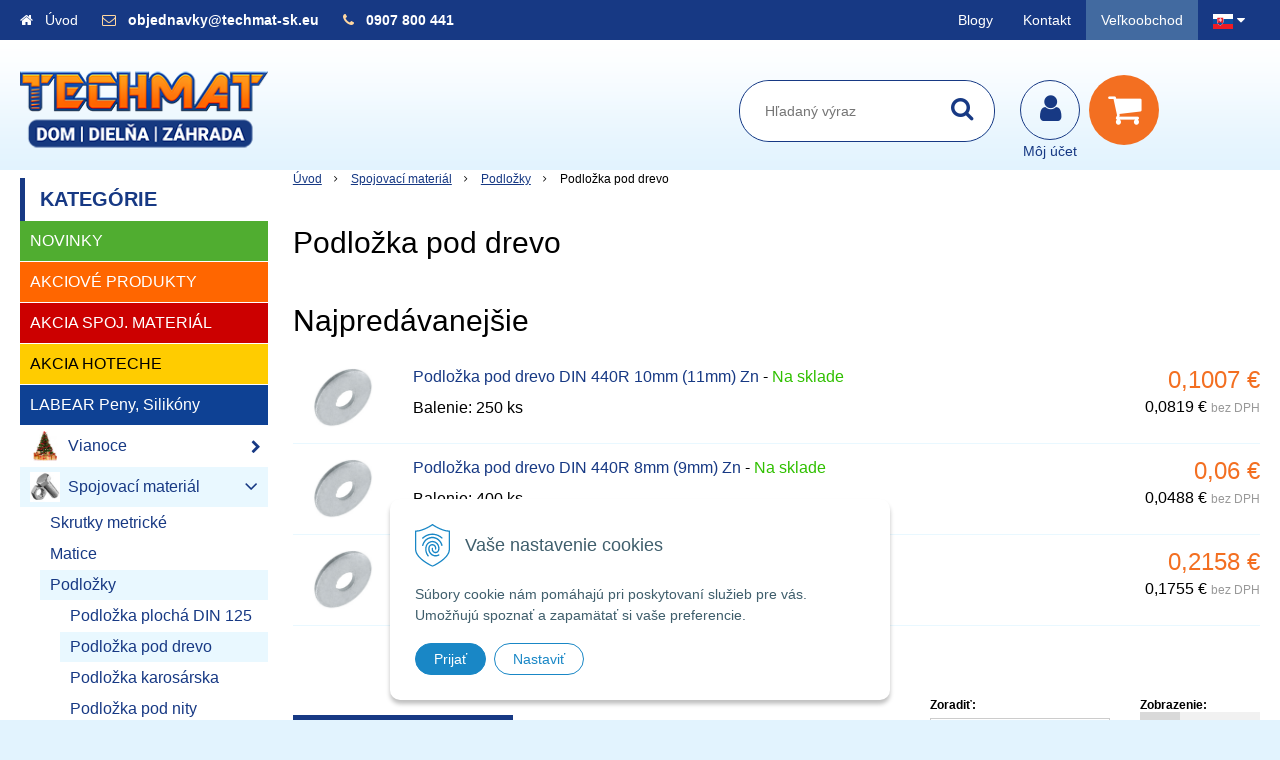

--- FILE ---
content_type: text/html; charset=windows-1250
request_url: https://www.techmat-sk.eu/obchod/podlozka-pod-drevo/c-117.xhtml
body_size: 61448
content:
<!DOCTYPE html>
<html lang="sk" class=" is-cart-item-count ViewIcons addtocat-effect-info filter-position-top">
<head>
		<meta http-equiv="X-UA-Compatible" content="IE=edge,chrome=1" />
		<meta name="viewport" content="width=device-width, initial-scale=1.0, minimum-scale=1.0, user-scalable=1" />
		
		<meta charset="windows-1250" />
		<title>Podložka pod drevo DIN 440 | TECHMAT-sk.eu - Dom - Dielňa - Záhrada</title>
		<meta name="description" content="V kategórii podložky nájdeme rôzne druhy podložike, podložka plochá DIN 125, podlozka pérová DIN 1740, podlozka vejárová, karosárska, pod nity, pod drevo atď" />
		<meta name="keywords" content="podlozka pod drevo din 440,spojovací materiál skrutky dom dielňa záhrada náradie vodarina elektro chémia stavba stavebný materiál," />
		<meta name="author" content="WEBYGROUP.sk - Tvorba webov a eshopov" />
		<meta name="generator" content="Unisite 8.20.0 #281025" />
		<meta property="og:type" content="website" />
		<meta property="og:title" content="Podložka pod drevo DIN 440" />
		<meta property="og:url" content="https://www.techmat-sk.eu/obchod/podlozka-pod-drevo/c-117.xhtml" />
		<meta property="og:locale" content="sk_SK" />
		<meta property="og:site_name" content="TECHMAT-sk.eu - Dom - Dielňa - Záhrada" />
		<meta name="twitter:domain" content="www.techmat-sk.eu" />
		<meta property="og:description" content="V kategórii podložky nájdeme rôzne druhy podložike, podložka plochá DIN 125, podlozka pérová DIN 1740, podlozka vejárová, karosárska, pod nity, pod drevo atď" />
		<meta property="og:image" content="https://www.techmat-sk.eu/obchod_homedir/data/1230/ikony/podl-pod-drevo-o.jpg" />

		<link href="https://www.techmat-sk.eu/Data/1644/favicon.ico" type="image/x-icon" rel="icon" />
		<link href="https://www.techmat-sk.eu/Data/1644/favicon.ico" type="image/x-icon" rel="shortcut icon" />
		<link rel="stylesheet" type="text/css" href="/Data/1644/Cache/Css/site_36ed9f6a.css" />
		<link rel="stylesheet" type="text/css" href="/Data/1644/Cache/Css/default_css_c51de9bf.css" />
		<link rel="stylesheet" type="text/css" href="/SiteJay2.0/JScript/Fancybox3/jquery.fancybox.min.css" />
		<link rel="stylesheet" type="text/css" href="https://www.techmat-sk.eu/SiteJay2.0/JScript/PriceSliderNew/price-slider-new.css" />
		<link rel="stylesheet" type="text/css" href="/Data/1644/Cache/Css/cycle_style_59fbfab1.css" />
		<link rel="stylesheet" type="text/css" href="https://www.techmat-sk.eu/SiteJay2.0/Modules/Basic/MultiImageLinkJQ/nivo-slider.css" />
		<link rel="stylesheet" type="text/css" href="https://www.techmat-sk.eu/SiteJay2.0/Modules/Basic/MultiImageLinkJQ/themes/default/default.css" />
		<link rel="stylesheet" type="text/css" href="/Data/1644/Cache/Css/infopanel_2f817165.css" />
		<script src="/SiteJay2.0/jquery-3.7.1.min.js"></script>
		<script src="/SiteJay2.0/JScript/Fancybox3/jquery.fancybox.min.js"></script>
		<script src="/SiteJay2.0/JScript/jquery.mousewheel-3.0.6.pack.js"></script>
		<script src="/Data/1644/Cache/Script/common_5fecc569.js"></script>
		<script src="/Data/1644/Cache/Script/CookieConsent_6224c920.js"></script>
		<script src="/SiteJay2.0/jquery.newsletterpopup.js"></script>
		<script src="/Data/1644/Cache/Script/default_js_fd7eaeea.js"></script>
		<script src="/Data/1644/Cache/Script/categories_menu_script_3eefc370.js"></script>
		<script src="/Data/1644/Cache/Script/shop_content_scripts_167d4e4f.js"></script>
		<script src="https://www.techmat-sk.eu/SiteJay2.0/JScript/PriceSliderNew/price-slider-new.js"></script>
		<script src="/Data/1644/Cache/Script/jquery.cycle.all.min_debcca45.js"></script>
		<script src="/Data/1644/Cache/Script/cfg_cycle_b737379d.js"></script>
		<script src="/Data/1644/Cache/Script/jquery.nivo.slider.pack_431c1d47.js"></script>
		<script src="/Data/1644/Cache/Script/cfg_nivoslider_c75e32ac.js"></script>
		<script src="/Data/1644/Cache/Script/cfg_nivoslider_dd5b3d9a.js"></script>
		<script src="/Data/1644/Cache/Script/cfg_nivoslider_9ba000ca.js"></script>
		<script src="https://www.techmat-sk.eu/SiteJay2.0/jquery_tipsy.js"></script>
		<style media="all" type="text/css">
body{top:0 !important;}
		</style>
		<script type="text/javascript">

                $(document).ready(function() {
                    $.newsletterPopup({
                        forcePopup:            false,
                        width:                 650,
                        height:             750,
                        heading:            'Najdôležitejšie novinky priamo na váš email',
                        subheading:         'Získajte zaujímavé informácie vždy medzi prvými',
                        infoText:           '<p>Vaše osobné údaje (email) budeme spracovávať iba za týmto účelom v súlade s platnou legislatívou a zásadami ochrany osobných údajov. Súhlas potvrdíte kliknutím na odkaz, ktorý vám pošleme na váš email. Súhlas môžete kedykoľvek odvolať písomne, emailom alebo kliknutím na odkaz z ktoréhokoľvek informačného emailu.</p>',
                        content:             '<div height="auto" width="50%"><p style="text-align: center;"><img src="/Data/1644/UserFiles/images/kupon-newsletter.png" /></p><p style="margin-bottom: 11px; text-align: justify;"><span style="color:#8d9cc0;"><span style="font-size:11px;">Vaše osobné údaje (email) budeme spracovávať len za týmto účelom v súlade s platnou legislatívou a&nbsp;zásadami ochrany osobných údajov.<br />Súhlas potvrdíte kliknutím na odkaz, ktorý vám pošleme na váš email. Súhlas môžete kedykoľvek odvolať písomne,&nbsp;emailom alebo kliknutím na odkaz z ktoréhokoľvek informačného emailu.</span></span></p></div>',
                        image:                 '',
                        hideForMobile:         false,
                        buttonName:         'Odoberať',
                        allowGroups:        false,
                        groupsChecked:        false,
                        selectedGroupsIds:    [],
                        groups:                {922: "VO-maillist"},
                        sessionID:            'flde1ngulvddc37110flfoqp1i',
                        showAfter:             3,
                        showDelay:             3,
                        showAgainDelay:        1,
                        source:                'popup'
                    });
                });
//<![CDATA[
var _hwq = _hwq || [];
    _hwq.push(['setKey', 'FE5C3AF4E9C91B59739F9CECD59D72F0']);_hwq.push(['setTopPos', '60']);_hwq.push(['showWidget', '21']);(function() {
    var ho = document.createElement('script'); ho.type = 'text/javascript'; ho.async = true;
    ho.src = 'https://ssl.heureka.sk/direct/i/gjs.php?n=wdgt&sak=FE5C3AF4E9C91B59739F9CECD59D72F0';
    var s = document.getElementsByTagName('script')[0]; s.parentNode.insertBefore(ho, s);
})();
//]]>
		</script>

		<link rel="stylesheet" href="/Data/default/UserFiles/font-awesome/css/font-awesome.min.css" />
		<link rel="stylesheet" href="/Data/default/UserFiles/js/slick/slick.css" />
		<link rel="stylesheet" href="/Data/default/UserFiles/js/slick/slick-theme.css" />
		<link rel="stylesheet" href="/Data/default/UserFiles/js/lightslider/lightslider.min.css" />
	<script type="text/javascript" src="https://c.seznam.cz/js/rc.js"></script>
<script>
window.sznIVA.IS.updateIdentities({
eid: null /* email či zahashovaný email*/
});
var retargetingConf = {
rtgId: 1567358,
consent: null /* souhlas od návštěvníka na odeslání
retargetingového hitu, povolené hodnoty: 0 (není souhlas)
nebo 1 (je souhlas) */
};
window.rc.retargetingHit(retargetingConf);
</script><script>
  window.dataLayer = window.dataLayer || [];
  function gtag(){dataLayer.push(arguments);}

  gtag("consent", "default", {
    "ad_storage": "denied",
    "analytics_storage": "denied"
  });  
</script>

<!-- Google Tag Manager -->
<script>(function(w,d,s,l,i){w[l]=w[l]||[];w[l].push({'gtm.start':
new Date().getTime(),event:'gtm.js'});var f=d.getElementsByTagName(s)[0],
j=d.createElement(s),dl=l!='dataLayer'?'&l='+l:'';j.async=true;j.src=
'https://www.googletagmanager.com/gtm.js?id='+i+dl;f.parentNode.insertBefore(j,f);
})(window,document,'script','dataLayer','GTM-TJ5B4BQ');</script>
<!-- End Google Tag Manager --><!-- Global site tag (gtag.js) - Google Analytics -->
<script async src="https://www.googletagmanager.com/gtag/js?id=G-KZ4V66TSN4"></script>
<script>
  window.dataLayer = window.dataLayer || [];
  function gtag(){dataLayer.push(arguments);}
  gtag("js", new Date());

  gtag("consent", "default", {
    "ad_storage": "denied",
    "analytics_storage": "denied"
  });  
  
  gtag("config", "G-KZ4V66TSN4");
</script><!--//Livechatoo.com START-code//-->
<script type="text/javascript">
(function() {
  livechatooCmd = function() { livechatoo.embed.init({account : 'techmatsk', lang : 'sk', side : 'right'}) };
  var l = document.createElement('script'); l.type = 'text/javascript'; l.async = !0; l.src = '//app.livechatoo.com/js/web.min.js';
  var s = document.getElementsByTagName('script')[0]; s.parentNode.insertBefore(l, s);
})();
</script>
<!--//Livechatoo.com END-code//--></head>

	<body id="page30897" class="matrix-skin  "><!-- Google Tag Manager -->
<!-- Google Tag Manager (noscript) -->
<noscript><iframe src="https://www.googletagmanager.com/ns.html?id=GTM-TJ5B4BQ" height="0" width="0" style="display:none;visibility:hidden"></iframe></noscript>
<!-- End Google Tag Manager (noscript) -->
        <div class="site-overlay"></div>
        
            <div id="container-main">
                <div class="header-separator"></div>
                <header class="header">
                    <div class="head">
                      
<div id="sjm-s-hlavicka"><div class="logo-wrapper">
    <p id="logo"><a href="/"><img src="/Data/1644/UserFiles/tm-logo-256.png" alt="TECHMAT-sk.eu - Dom - Dielňa - Záhrada" srcset="" width="256" height="90"></a></p>
    
</div>


    
        <ul class="info-row">
            <li class="info-row-home"><i class="fa fa-home"></i> <a href="/">Úvod</a></li>
            
            <li class="info-row-mail" translate="no"><i class="fa fa-envelope-o"></i> <a href="mailto:objednavky@techmat-sk.eu ">objednavky@techmat-sk.eu </a></li>
            <li class="info-row-phone" translate="no"><i class="fa fa-phone"></i> <a href="tel:0907800441">0907 800 441</a></li>
            
        </ul>
    

</div>

                      <div class="icons">
                          <div id="ico-menu"><a href="javascript:void(0)"><i class="fa fa-bars"></i> Menu</a></div>
                          <div id="ico-search"><a href="javascript:void(0)"><i class="fa fa-search"></i></a></div>
                          <div id="main-login">
<div id="sjm-s-login-top"><div class="Shop-login">
    <div><i class="fa fa-user"></i></div>
    
        <ul data-text="Môj účet">
            <li class="user"><a href="https://www.techmat-sk.eu/obchod/action/enterlogin.xhtml" rel="nofollow">Prihlásiť</a></li>
            
                <li class="reg"><a href="https://www.techmat-sk.eu/obchod/action/registration.xhtml" rel="nofollow">Registrácia</a></li>
            
            
        </ul>
    
    
</div></div>
</div>
                          <div id="main-cart">
<div id="sjm-s-kosik"><div id="kosik">
     <a href="https://www.techmat-sk.eu/obchod/action/cart.xhtml" class="caq-0" title="Košík">
     <span class="kosik-ico"><i class="fa fa-shopping-cart"></i></span>
     
     </a>
</div></div>
</div>
                      </div>
                      <div id="main-search">
<div id="sjm-s-vyhladavanie">
	
                <script type="text/javascript">
                    /* <![CDATA[ */

                    displayBoxIndex = -1;
                    var SearchNavigate = function(diff) {
                        displayBoxIndex += diff;
                        var oBoxCollection = $(".suggestSearchContent:not(.suggestSearchHeader):not(.suggestSearchFooter) p");
                        if(!oBoxCollection.length){
                            return;
                        }
                        if (displayBoxIndex >= oBoxCollection.length)
                            displayBoxIndex = 0;
                        if (displayBoxIndex < 0)
                            displayBoxIndex = oBoxCollection.length - 1;
                        var cssClass = "search-selected-item";
                        oBoxCollection.removeClass(cssClass).eq(displayBoxIndex).addClass(cssClass);
                        oBoxCollection.eq(displayBoxIndex)[0].scrollIntoView({ 
                            block: 'nearest',
                            inline: 'nearest',
                            behavior: 'smooth'
                        });
                    }

                        var timeoutsearch;
                        function getXmlHttpRequestObject() {
                            if (window.XMLHttpRequest) {
                                return new XMLHttpRequest();
                            } else if(window.ActiveXObject) {
                                return new ActiveXObject("Microsoft.XMLHTTP");
                            } else {
                            }
                        }

                        var searchReq = getXmlHttpRequestObject();

                        function searchSuggest() {
                            if (searchReq.readyState == 4 || searchReq.readyState == 0) {
                                var str = escape(encodeURI(document.getElementById('searchstringid').value));
                                //$('#search_suggest').html('<div class="suggest_wrapper loading"><img src="/Images/loading.gif" alt="loading" /></div>');
                                var stockOnly = '0';
                                if (document.getElementById('searchStockOnlyId') != null && document.getElementById('searchStockOnlyId').checked == true)
                                    stockOnly = '1';

                                searchReq.open("GET", 'https://www.techmat-sk.eu/suggestsearch/chckprm/suggest/search/' + str + '/stock/' + stockOnly + '.xhtml', true);
                                searchReq.onreadystatechange = handleSearchSuggest;
                                searchReq.send(null);
                            }
                            clearTimeout(timeoutsearch);
                        }

                        function handleSearchSuggest() {
                            if (searchReq.readyState == 4) {
                                var ss = document.getElementById('search_suggest')
                                ss.innerHTML = '';
                                ss.innerHTML = searchReq.responseText;

                                if(ss.innerHTML.length)
                                    ss.innerHTML = '<div class="suggest_wrapper">' + ss.innerHTML + '</div>';
                            }
                        }

                        $(document).ready(function(){

                            $('body').on('click', function () {
                                $('#search_suggest').html('');
                            });

                            $('form.search').on('click', function(e){
                                e.stopPropagation();
                            });

                            $('#searchstringid').attr('autocomplete','off').on('keyup click', function(e) {

                                if (e.keyCode == 40)
                                {
                                    e.preventDefault()
                                    SearchNavigate(1);
                                }
                                else if(e.keyCode==38)
                                {
                                    e.preventDefault()
                                    SearchNavigate(-1);
                                } else if(e.keyCode==13){

                                    if($("p.search-selected-item").length){
                                        e.preventDefault();
                                        location.href=$("p.search-selected-item a").attr("href");
                                    }

                                } else {
                                    if(timeoutsearch) {
                                        clearTimeout(timeoutsearch);
                                        timeoutsearch = null;
                                    }
                                    if($.trim($("#searchstringid").val()) !== ""){
                                        timeoutsearch = setTimeout(searchSuggest, 200);
                                    }
                                    else {
                                        var ss = document.getElementById('search_suggest')
                                        ss.innerHTML = '';                                    
                                    }
                                }
                            });
                        });
                    /* ]]> */
                </script>

<form action="https://www.techmat-sk.eu/index.php?page=30897" method="get" class="search">
  <span class="input"><input type="text" name="searchstring" value="" class="SearchInput" id="searchstringid" placeholder="Hľadaný výraz" /><input type="hidden" name="searchtype" value="all" /></span>
  <div id="search_suggest"></div>  
  <span class="submit"><input type="hidden" name="action" value="search" /><input type="hidden" name="cid" value="0" /><input type="hidden" name="page" value="30897" /><input type="submit" name="searchsubmit" value="Hľadaj" class="SearchSubmit" /></span>  
</form></div>
</div>
                      <div class="mbmenu clearfix" id="menu-main">
                        <div class="content"><nav>
<div id="sjm-s-menu-vodorovne"><ul id="m-smenuvodorovne" class="sjMenu"><li id="mi-smenuvodorovne-49791" class="no-selected"><a href="https://www.techmat-sk.eu/blog.xhtml">Blogy</a></li><li id="mi-smenuvodorovne-30902" class="no-selected"><a href="https://www.techmat-sk.eu/kontakt.xhtml">Kontakt</a></li><li id="mai-smenuvodorovne-a-30902-link"><a href="http://www.techmat-vo.eu" class="vo-link ">Veľkoobchod</a></li><li class="sjMenuLanguageList"><a href="javascript:void(0);"><img src="/Data/default/UserFiles/flag-icon/flags/4x3/sk.svg" width="20" height="15" alt="sk" /> <i class="fa fa-caret-down"></i></a> <ul><li class="sjflg sjflg_sk sjflggt"><a href="javascript:set_original()"><img src="/Data/default/UserFiles/flag-icon/flags/4x3/sk.svg" width="20" height="15" alt="sk" /> <span translate="no">SK - TECHMAT-sk.eu</span></a></li><li class="sjflg sjflg_cz"><a href="https://www.techmat-cz.eu"><img src="/Data/default/UserFiles/flag-icon/flags/4x3/cz.svg" width="20" height="15" alt="cs" /> <span translate="no">CZ - TECHMAT-cz.eu</span></a></li><li class="sjflg sjflg_gb sjflggt"><a href="javascript:change_language_my('en')"><img src="/Data/default/UserFiles/flag-icon/flags/4x3/gb.svg" width="20" height="15" alt="en" /> <span translate="no">English translation</span></a></li></ul></li></ul></div>
</nav></div>
                      </div>
                  </div>
                </header>
                <div id="container-outer">
                    <div id="container" class="clearfix">
                        <main id="content">
                            
                                <div class="top-image"></div>
                                <div class="basic001">


<div class="content">
<div id="sjm-d-67869"></div>
</div>	
</div>

<div id="sjm-d-68307"></div>
<div class="basic001">


<div class="content">
<div id="sjm-d-67427">        <div class="ShopContent">
<!-- SJ_Modules_Shop_Content ***start*** -->
	
            <div class="ShopProductParentCategories">
                <ul itemprop="breadcrumb" itemscope itemtype="http://schema.org/BreadcrumbList">
                    
                    <li itemprop="itemListElement" itemscope itemtype="http://schema.org/ListItem">
                        <a href="/" itemprop="item"><span itemprop="name">Úvod</span></a>
                        <meta itemprop="position" content="1" />
                    </li>
                    <li><span class="separator">&gt;&gt;</span></li>
                    <li itemprop="itemListElement" itemscope itemtype="http://schema.org/ListItem">
                        <a href="https://www.techmat-sk.eu/obchod/spojovaci-material/c-14.xhtml" itemprop="item"><span itemprop="name">Spojovací materiál</span></a>
                        <meta itemprop="position" content="2" />
                    </li>
                    <li><span class="separator">&gt;&gt;</span></li>
                    <li itemprop="itemListElement" itemscope itemtype="http://schema.org/ListItem">
                        <a href="https://www.techmat-sk.eu/obchod/podlozky/c-111.xhtml" itemprop="item"><span itemprop="name">Podložky</span></a>
                        <meta itemprop="position" content="3" />
                    </li>
                    <li><span class="separator">&gt;&gt;</span></li>
                    <li itemprop="itemListElement" itemscope itemtype="http://schema.org/ListItem">
                        <span itemprop="name">Podložka pod drevo</span>
                        <meta itemprop="position" content="4" />
                    </li>
                </ul>
            </div>




<div class="category-wrapper"><h1 class="heading" style="order:1">



Podložka pod drevo


</h1>












	<div id="TopSellProducts117" class="TopSellProducts" style="order:4">
		<div class="title">Najpredávanejšie</div>
		<ul class="Products"><li class="Product">
      <div class="ImageWrapper">
      	<div class="ProductImage"><a href="https://www.techmat-sk.eu/obchod/action/productdetail/oc/908/product/podlozka-pod-drevo-din-440r-10mm-11mm-zn.xhtml"><img alt="" src="/obchod_homedir/data/1230/obrazky/male_obrazky/865-obrazok-1.jpg" loading="lazy"></a></div>
      </div>
      <div class="ProductWrapper">

        <div class="ProductContent">
        	<h3 class="product-name"><a href="https://www.techmat-sk.eu/obchod/action/productdetail/oc/908/product/podlozka-pod-drevo-din-440r-10mm-11mm-zn.xhtml">Podložka pod drevo DIN 440R 10mm (11mm) Zn</a> - <span class="stock-count">                        <span style="color: #30c000">Na sklade</span></span></h3>

	    	<div class="ProductDescription">
        		Balenie: 250 ks
        	</div>
        </div>
         
	      <div class="price">

					
						<div class="price-with-vat">
								<strong>0,1007 €</strong>
								<span class="vat">s DPH</span>
						</div>
					

	          
	            <div class="price-without-vat">
	            	<strong>0,0819 €</strong>
	            	<span class="vat">bez DPH</span>
	            </div>
	          

	 	  </div>
	 	  
	  </div>
      <div class="clear"></div>
</li><li class="Product">
      <div class="ImageWrapper">
      	<div class="ProductImage"><a href="https://www.techmat-sk.eu/obchod/action/productdetail/oc/907/product/podlozka-pod-drevo-din-440r-8mm-9mm-zn.xhtml"><img alt="" src="/obchod_homedir/data/1230/obrazky/male_obrazky/864-obrazok-1.jpg" loading="lazy"></a></div>
      </div>
      <div class="ProductWrapper">

        <div class="ProductContent">
        	<h3 class="product-name"><a href="https://www.techmat-sk.eu/obchod/action/productdetail/oc/907/product/podlozka-pod-drevo-din-440r-8mm-9mm-zn.xhtml">Podložka pod drevo DIN 440R 8mm (9mm) Zn</a> - <span class="stock-count">                        <span style="color: #30c000">Na sklade</span></span></h3>

	    	<div class="ProductDescription">
        		Balenie: 400 ks
        	</div>
        </div>
         
	      <div class="price">

					
						<div class="price-with-vat">
								<strong>0,06 €</strong>
								<span class="vat">s DPH</span>
						</div>
					

	          
	            <div class="price-without-vat">
	            	<strong>0,0488 €</strong>
	            	<span class="vat">bez DPH</span>
	            </div>
	          

	 	  </div>
	 	  
	  </div>
      <div class="clear"></div>
</li><li class="Product">
      <div class="ImageWrapper">
      	<div class="ProductImage"><a href="https://www.techmat-sk.eu/obchod/action/productdetail/oc/909/product/podlozka-pod-drevo-din-440r-12mm-135mm-zn.xhtml"><img alt="" src="/obchod_homedir/data/1230/obrazky/male_obrazky/339-obrazok-1.jpg" loading="lazy"></a></div>
      </div>
      <div class="ProductWrapper">

        <div class="ProductContent">
        	<h3 class="product-name"><a href="https://www.techmat-sk.eu/obchod/action/productdetail/oc/909/product/podlozka-pod-drevo-din-440r-12mm-135mm-zn.xhtml">Podložka pod drevo DIN 440R 12mm (13,5mm) Zn</a> - <span class="stock-count">                        <span style="color: #30c000">Na sklade</span></span></h3>

	    	<div class="ProductDescription">
        		Balenie: 100 ks
        	</div>
        </div>
         
	      <div class="price">

					
						<div class="price-with-vat">
								<strong>0,2158 €</strong>
								<span class="vat">s DPH</span>
						</div>
					

	          
	            <div class="price-without-vat">
	            	<strong>0,1755 €</strong>
	            	<span class="vat">bez DPH</span>
	            </div>
	          

	 	  </div>
	 	  
	  </div>
      <div class="clear"></div>
</li><li class="Product">
      <div class="ImageWrapper">
      	<div class="ProductImage"><a href="https://www.techmat-sk.eu/obchod/action/productdetail/oc/906/product/podlozka-pod-drevo-din-440r-6mm-66mm-zn.xhtml"><img alt="" src="/obchod_homedir/data/1230/obrazky/male_obrazky/863-obrazok-1.jpg" loading="lazy"></a></div>
      </div>
      <div class="ProductWrapper">

        <div class="ProductContent">
        	<h3 class="product-name"><a href="https://www.techmat-sk.eu/obchod/action/productdetail/oc/906/product/podlozka-pod-drevo-din-440r-6mm-66mm-zn.xhtml">Podložka pod drevo DIN 440R 6mm (6,6mm) Zn</a> - <span class="stock-count">                        <span style="color: #30c000">Na sklade</span></span></h3>

	    	<div class="ProductDescription">
        		Balenie: 1000 ks
        	</div>
        </div>
         
	      <div class="price">

					
						<div class="price-with-vat">
								<strong>0,0298 €</strong>
								<span class="vat">s DPH</span>
						</div>
					

	          
	            <div class="price-without-vat">
	            	<strong>0,0243 €</strong>
	            	<span class="vat">bez DPH</span>
	            </div>
	          

	 	  </div>
	 	  
	  </div>
      <div class="clear"></div>
</li></ul>
	</div>


</div><!-- end category-wrapper -->




<div class="ViewTypeRow clearfix">
	
		<div class="filter-title"><i class="fa fa-filter"></i> Filter produktov <i class="fa fa-caret-down"></i></div>
	

	<div class="ViewTypeWrap">
    	<span>Zobrazenie:</span>
        <ul class="ViewType">
            <li class="current" id="ViewIcons"><a href="javascript:void(0);">Ikony</a></li>
            <li id="ViewDetails"><a href="javascript:void(0);">Podrobne</a></li>
            <li id="ViewTable"><a href="javascript:void(0);">TABLE</a></li>
        </ul>
    </div>

    
	    <div class="SortType">
	    	<span class="label">Zoradiť:</span>
                            <form action="https://www.techmat-sk.eu/obchod/podlozka-pod-drevo/c-117.xhtml" id="ShopSortSelect" method="post">
                                <select class="CustomSort" name="orderby" onchange="document.getElementById('ShopSortSelect').submit(); return false;">
                                    
                            <option value="orderasc" selected="selected">Prednastavené</option>
                            <option value="nameasc">Názov A-Z</option>
                            <option value="namedesc">Názov Z-A</option>
                            <option value="priceasc">Ceny od najlacnejšieho</option>
                            <option value="pricedesc">Ceny od najdrahšieho</option>
                            <option value="manufacturerasc">Výrobca A-Z</option>
                            <option value="manufacturerdesc">Výrobca Z-A</option>
                                </select>
                            </form>
	    </div>
    

    
    	<form action="https://www.techmat-sk.eu/obchod/podlozka-pod-drevo/c-117.xhtml#FilterFormId" method="post" id="FilterFormId" data-url="https://www.techmat-sk.eu/obchod/podlozka-pod-drevo/c-117.xhtml">

            <div id="FilterFormIdBox">

                
                        <div class="Filter" id="PriceFilterBox">
                            <p class="FilterTitle">Cenový filter</p>
                            <div class="form">
                                <div id="price-slider-new">
                                    <div class="price-slider-new-container">
                                        <div class="new-price-slider">
                                            <div id="price-slider" data-min="0" data-max="2" data-limitfrom="0" data-limitto="2"></div>                                           
                                        </div>
                                        <div class="new-price-slider-min new-price-slider-input">
                                            <div>
                                                <span>od</span>
                                                <input type="text" min="0" max="2" id="min_price" class="price-range-field" />
                                                <span>€</span>
                                            </div>
                                        </div>
                                        <div class="new-price-slider-max new-price-slider-input">
                                            <div>
                                                <span>do</span>
                                                <input type="text" min="0" max="2" id="max_price" class="price-range-field" />
                                                <span>€</span>
                                            </div>
                                        </div>
                                    </div>
                                    <input type="hidden" name="priceLimitFrom" id="priceLimitFrom" value="0">
                                    <input type="hidden" name="priceLimitTo" id="priceLimitTo" value="2">
                                    <input type="hidden" name="previousMinPrice" value="0">
                                    <input type="hidden" name="previousMaxPrice" value="2">
                                </div>
                            </div>
                        </div>
                    

                <div class="infilter">
                    
                        
                    <div class="Filter" id="StockFilter">
                        <p class="FilterTitle">Dostupnosť</p>
                        <div class="form">
                            <span class="FilterValue">
                                <input type="checkbox" name="onlyInStock" id="onlyInStock" value="1" onclick="getElementById ('FilterFormId').submit();" />
                                <label for="onlyInStock">Na sklade <span>(9)</span></label>
                            </span>
                        </div>
                    </div>
                    

                    

                    

                    

                    

                </div>
                
                    <div class="button-rows">
                        <button>Zobraziť produkty <span>(16)</span></button>
                        
                    </div>
                
            </div>
    	</form>
    

</div>


<div class="ShopDetailView" id="cid117"><div class="Product" itemscope itemtype="http://schema.org/Product">
	
	
		<meta itemprop="gtin14" content="8586016263735"  />
	

    <form action="https://www.techmat-sk.eu/obchod/podlozka-pod-drevo/c-117/order/905.xhtml" data-mincountval="100" data-mincountmultiplyval="false" id="id905" method="post" onsubmit=" if(!CheckMinCount(document.getElementById('Quantity905'), 100, false))return false;">

	    <div class="in-wrapper"><p class="in-category">Podložka pod drevo</p></div>

        <div class="ImageWrapper">
        	<div class="ProductImage">
            	<a href="https://www.techmat-sk.eu/obchod/action/productdetail/oc/905/product/podlozka-pod-drevo-din-440r-5mm-55mm-zn.xhtml">
								<picture>
									<source srcset="/obchod_homedir/data/1230/obrazky/male_obrazky/4640-obrazok-1.webp" type="image/webp" data-large-image="/obchod_homedir/data/1230/obrazky/4640-obrazok-1.webp">
									<img src="/obchod_homedir/data/1230/obrazky/male_obrazky/4640-obrazok-1.jpg" alt="Podložka pod drevo DIN 440R 5mm (5,5mm) Zn" title="Podložka pod drevo DIN 440R 5mm (5,5mm) Zn" id="ProductImage905" itemprop="image" loading="lazy" />
								</picture>
                	<span class="stickers">
                        
                        
						
						
                        <span class="sticker sticker-percent">Zľava -20%</span>
                        <span class="CustomState CustomState3" style="background-color: #cc0000; color: #ffffff;">AKCIA SPOJ. MATERIÁL</span> 
                        
                          
                    </span>
                    
                        
                    
            	</a>
            	
            </div>
        </div>
        <div class="ProductContent">
	        <div class="ContentIn">
	            <h2 itemprop="name"><a href="https://www.techmat-sk.eu/obchod/action/productdetail/oc/905/product/podlozka-pod-drevo-din-440r-5mm-55mm-zn.xhtml" title="Podložka pod drevo DIN 440R 5mm (5,5mm) Zn">Podložka pod drevo DIN 440R 5mm (5,5mm) Zn</a></h2>
                <meta itemprop="category" content="Spojovací materiál > Podložky > Podložka pod drevo" />
		        <div class="ProductDescription">
		            <div class="small-description" itemprop="description">Balenie: 1000 ks</div>
		            
		        </div>
		    </div>
				
            <div class="ShopIcons">
            	
		            <div class="price" itemprop="offers" itemscope itemtype="http://schema.org/Offer">
									<meta itemprop="category" content="Spojovací materiál > Podložky > Podložka pod drevo" />
									<meta itemprop="url" content="https://www.techmat-sk.eu/obchod/action/productdetail/oc/905/product/podlozka-pod-drevo-din-440r-5mm-55mm-zn.xhtml" />
									
									
										
											<meta itemprop="availability" href="http://schema.org/InStock" content="InStock" />
										
										
									
									<meta itemprop="priceValidUntil" content="9999-12-31" />
	
									<div class="price-row-1">
														
																<div class="price-with-vat">
																		<del id="OldPriceWithVAT905">0,0332 €  <span class="dph">s DPH</span></del>
																		<strong id="PriceWithVAT905" class="main-price"><span itemprop="price" content="0.0266">0,0266</span> <span itemprop="priceCurrency" content="EUR">€</span></strong> <span class="dph">s DPH / ks</span>
																</div>
														
														
														
																
																		<div class="price-without-vat"><strong id="PriceWithoutVAT905" class="main-price">0,0216 €</strong> <span class="dph">bez DPH / ks</span></div>
																
														
														

														
										</div>
										
										
								</div>
		            
			            
											
			                    <div class="ProductButtons">
			                       	
				                        <button type="submit" name="add-button" id="AddToCart905">
				                            <span class="icon"><i class="fa fa-shopping-cart"></i></span>
				                            
				                        </button>
				                    
			                       	
			                        <span class="mnozstvo">
			                        	<input type="text" size="5" value="100" name="quantity" id="Quantity905" onkeyup="" class="Quantity noEnterSubmit" />
			                        	
			                        		<label for="Quantity905">ks</label>
			                        	
			                            <span class="cplus">+</span>
			                            <span class="cminus">-</span>
			                        </span>
			                        
			                    </div>
													<span id="StockWarning905" class="stockwarning"></span>
												
													
			            
			    	
		        
		        
	            <div class="clear"></div>
	    	</div>
	    	<div class="bottom">
		    	
					<div class="delivery-info"><strong id="StockCountText905">                        <span style="color: #30c000">Na sklade</span></strong></div>
				
				<div class="order-number">Obj. čislo: <span id="OrderNumber905" itemprop="sku">4640</span></div>
			<div class="instock"><a href="/urychlenie-objednavky.xhtml">Môžete mať už zajtra.</a></div>
			</div>

	    </div>
    </form>
    
</div>
<div class="Product" itemscope itemtype="http://schema.org/Product">
	
	
		<meta itemprop="gtin14" content="8586016263742"  />
	

    <form action="https://www.techmat-sk.eu/obchod/podlozka-pod-drevo/c-117/order/906.xhtml" data-mincountval="100" data-mincountmultiplyval="false" id="id906" method="post" onsubmit=" if(!CheckMinCount(document.getElementById('Quantity906'), 100, false))return false;">

	    <div class="in-wrapper"><p class="in-category">Podložka pod drevo</p></div>

        <div class="ImageWrapper">
        	<div class="ProductImage">
            	<a href="https://www.techmat-sk.eu/obchod/action/productdetail/oc/906/product/podlozka-pod-drevo-din-440r-6mm-66mm-zn.xhtml">
								<picture>
									<source srcset="/obchod_homedir/data/1230/obrazky/male_obrazky/863-obrazok-1.webp" type="image/webp" data-large-image="/obchod_homedir/data/1230/obrazky/863-obrazok-1.webp">
									<img src="/obchod_homedir/data/1230/obrazky/male_obrazky/863-obrazok-1.jpg" alt="Podložka pod drevo DIN 440R 6mm (6,6mm) Zn" title="Podložka pod drevo DIN 440R 6mm (6,6mm) Zn" id="ProductImage906" itemprop="image" loading="lazy" />
								</picture>
                	<span class="stickers">
                        
                        
						
						
                        <span class="sticker sticker-percent">Zľava -20%</span>
                        <span class="CustomState CustomState3" style="background-color: #cc0000; color: #ffffff;">AKCIA SPOJ. MATERIÁL</span> 
                        
                          
                    </span>
                    
                        
                    
            	</a>
            	
    				<div class="TopReviews" itemprop="aggregateRating" itemscope itemtype="http://schema.org/AggregateRating">
			        	<span>100%</span>
						<meta itemprop="worstRating" content="1" />
						<meta itemprop="bestRating" content="5" />
						<meta itemprop="reviewCount" content="1" />
			        	<div itemprop="ratingValue" content="5">
							
							
							
							
							
								<i class="fa fa-star"></i>
								<i class="fa fa-star"></i>
								<i class="fa fa-star"></i>
								<i class="fa fa-star"></i>
								<i class="fa fa-star"></i>
							
						</div>
			  		</div>
		  		
            </div>
        </div>
        <div class="ProductContent">
	        <div class="ContentIn">
	            <h2 itemprop="name"><a href="https://www.techmat-sk.eu/obchod/action/productdetail/oc/906/product/podlozka-pod-drevo-din-440r-6mm-66mm-zn.xhtml" title="Podložka pod drevo DIN 440R 6mm (6,6mm) Zn">Podložka pod drevo DIN 440R 6mm (6,6mm) Zn</a></h2>
                <meta itemprop="category" content="Spojovací materiál > Podložky > Podložka pod drevo" />
		        <div class="ProductDescription">
		            <div class="small-description" itemprop="description">Balenie: 1000 ks</div>
		            
		        </div>
		    </div>
				
            <div class="ShopIcons">
            	
		            <div class="price" itemprop="offers" itemscope itemtype="http://schema.org/Offer">
									<meta itemprop="category" content="Spojovací materiál > Podložky > Podložka pod drevo" />
									<meta itemprop="url" content="https://www.techmat-sk.eu/obchod/action/productdetail/oc/906/product/podlozka-pod-drevo-din-440r-6mm-66mm-zn.xhtml" />
									
									
										
											<meta itemprop="availability" href="http://schema.org/InStock" content="InStock" />
										
										
									
									<meta itemprop="priceValidUntil" content="9999-12-31" />
	
									<div class="price-row-1">
														
																<div class="price-with-vat">
																		<del id="OldPriceWithVAT906">0,0373 €  <span class="dph">s DPH</span></del>
																		<strong id="PriceWithVAT906" class="main-price"><span itemprop="price" content="0.0298">0,0298</span> <span itemprop="priceCurrency" content="EUR">€</span></strong> <span class="dph">s DPH / ks</span>
																</div>
														
														
														
																
																		<div class="price-without-vat"><strong id="PriceWithoutVAT906" class="main-price">0,0243 €</strong> <span class="dph">bez DPH / ks</span></div>
																
														
														

														
										</div>
										
										
								</div>
		            
			            
											
			                    <div class="ProductButtons">
			                       	
				                        <button type="submit" name="add-button" id="AddToCart906">
				                            <span class="icon"><i class="fa fa-shopping-cart"></i></span>
				                            
				                        </button>
				                    
			                       	
			                        <span class="mnozstvo">
			                        	<input type="text" size="5" value="100" name="quantity" id="Quantity906" onkeyup="" class="Quantity noEnterSubmit" />
			                        	
			                        		<label for="Quantity906">ks</label>
			                        	
			                            <span class="cplus">+</span>
			                            <span class="cminus">-</span>
			                        </span>
			                        
			                    </div>
													<span id="StockWarning906" class="stockwarning"></span>
												
													
			            
			    	
		        
		        
	            <div class="clear"></div>
	    	</div>
	    	<div class="bottom">
		    	
					<div class="delivery-info"><strong id="StockCountText906">                        <span style="color: #30c000">Na sklade</span></strong></div>
				
				<div class="order-number">Obj. čislo: <span id="OrderNumber906" itemprop="sku">863</span></div>
			<div class="instock"><a href="/urychlenie-objednavky.xhtml">Môžete mať už zajtra.</a></div>
			</div>

	    </div>
    </form>
    
</div>
<div class="Product" itemscope itemtype="http://schema.org/Product">
	
	
		<meta itemprop="gtin14" content="8586016263759"  />
	

    <form action="https://www.techmat-sk.eu/obchod/podlozka-pod-drevo/c-117/order/907.xhtml" data-mincountval="50" data-mincountmultiplyval="false" id="id907" method="post" onsubmit=" if(!CheckMinCount(document.getElementById('Quantity907'), 50, false))return false;">

	    <div class="in-wrapper"><p class="in-category">Podložka pod drevo</p></div>

        <div class="ImageWrapper">
        	<div class="ProductImage">
            	<a href="https://www.techmat-sk.eu/obchod/action/productdetail/oc/907/product/podlozka-pod-drevo-din-440r-8mm-9mm-zn.xhtml">
								<picture>
									<source srcset="/obchod_homedir/data/1230/obrazky/male_obrazky/864-obrazok-1.webp" type="image/webp" data-large-image="/obchod_homedir/data/1230/obrazky/864-obrazok-1.webp">
									<img src="/obchod_homedir/data/1230/obrazky/male_obrazky/864-obrazok-1.jpg" alt="Podložka pod drevo DIN 440R 8mm (9mm) Zn" title="Podložka pod drevo DIN 440R 8mm (9mm) Zn" id="ProductImage907" itemprop="image" loading="lazy" />
								</picture>
                	<span class="stickers">
                        
                        
						
						
                        
                        <span class="CustomState CustomState3" style="background-color: #cc0000; color: #ffffff;">AKCIA SPOJ. MATERIÁL</span> 
                        
                          
                    </span>
                    
                        
                    
            	</a>
            	
            </div>
        </div>
        <div class="ProductContent">
	        <div class="ContentIn">
	            <h2 itemprop="name"><a href="https://www.techmat-sk.eu/obchod/action/productdetail/oc/907/product/podlozka-pod-drevo-din-440r-8mm-9mm-zn.xhtml" title="Podložka pod drevo DIN 440R 8mm (9mm) Zn">Podložka pod drevo DIN 440R 8mm (9mm) Zn</a></h2>
                <meta itemprop="category" content="Spojovací materiál > Podložky > Podložka pod drevo" />
		        <div class="ProductDescription">
		            <div class="small-description" itemprop="description">Balenie: 400 ks</div>
		            
		        </div>
		    </div>
				
            <div class="ShopIcons">
            	
		            <div class="price" itemprop="offers" itemscope itemtype="http://schema.org/Offer">
									<meta itemprop="category" content="Spojovací materiál > Podložky > Podložka pod drevo" />
									<meta itemprop="url" content="https://www.techmat-sk.eu/obchod/action/productdetail/oc/907/product/podlozka-pod-drevo-din-440r-8mm-9mm-zn.xhtml" />
									
									
										
											<meta itemprop="availability" href="http://schema.org/InStock" content="InStock" />
										
										
									
									
	
									<div class="price-row-1">
														
																<div class="price-with-vat">
																		
																		<strong id="PriceWithVAT907" class="main-price"><span itemprop="price" content="0.06">0,06</span> <span itemprop="priceCurrency" content="EUR">€</span></strong> <span class="dph">s DPH / ks</span>
																</div>
														
														
														
																
																		<div class="price-without-vat"><strong id="PriceWithoutVAT907" class="main-price">0,0488 €</strong> <span class="dph">bez DPH / ks</span></div>
																
														
														

														
										</div>
										
										
								</div>
		            
			            
											
			                    <div class="ProductButtons">
			                       	
				                        <button type="submit" name="add-button" id="AddToCart907">
				                            <span class="icon"><i class="fa fa-shopping-cart"></i></span>
				                            
				                        </button>
				                    
			                       	
			                        <span class="mnozstvo">
			                        	<input type="text" size="5" value="50" name="quantity" id="Quantity907" onkeyup="" class="Quantity noEnterSubmit" />
			                        	
			                        		<label for="Quantity907">ks</label>
			                        	
			                            <span class="cplus">+</span>
			                            <span class="cminus">-</span>
			                        </span>
			                        
			                    </div>
													<span id="StockWarning907" class="stockwarning"></span>
												
													
			            
			    	
		        
		        
	            <div class="clear"></div>
	    	</div>
	    	<div class="bottom">
		    	
					<div class="delivery-info"><strong id="StockCountText907">                        <span style="color: #30c000">Na sklade</span></strong></div>
				
				<div class="order-number">Obj. čislo: <span id="OrderNumber907" itemprop="sku">864</span></div>
			<div class="instock"><a href="/urychlenie-objednavky.xhtml">Môžete mať už zajtra.</a></div>
			</div>

	    </div>
    </form>
    
</div>
<div class="Product" itemscope itemtype="http://schema.org/Product">
	
	
		<meta itemprop="gtin14" content="8586016263766"  />
	

    <form action="https://www.techmat-sk.eu/obchod/podlozka-pod-drevo/c-117/order/908.xhtml" data-mincountval="50" data-mincountmultiplyval="false" id="id908" method="post" onsubmit=" if(!CheckMinCount(document.getElementById('Quantity908'), 50, false))return false;">

	    <div class="in-wrapper"><p class="in-category">Podložka pod drevo</p></div>

        <div class="ImageWrapper">
        	<div class="ProductImage">
            	<a href="https://www.techmat-sk.eu/obchod/action/productdetail/oc/908/product/podlozka-pod-drevo-din-440r-10mm-11mm-zn.xhtml">
								<picture>
									<source srcset="/obchod_homedir/data/1230/obrazky/male_obrazky/865-obrazok-1.webp" type="image/webp" data-large-image="/obchod_homedir/data/1230/obrazky/865-obrazok-1.webp">
									<img src="/obchod_homedir/data/1230/obrazky/male_obrazky/865-obrazok-1.jpg" alt="Podložka pod drevo DIN 440R 10mm (11mm) Zn" title="Podložka pod drevo DIN 440R 10mm (11mm) Zn" id="ProductImage908" itemprop="image" loading="lazy" />
								</picture>
                	<span class="stickers">
                        
                        
						
						
                        <span class="sticker sticker-percent">Zľava -20%</span>
                        <span class="CustomState CustomState3" style="background-color: #cc0000; color: #ffffff;">AKCIA SPOJ. MATERIÁL</span> 
                        
                          
                    </span>
                    
                        
                    
            	</a>
            	
    				<div class="TopReviews" itemprop="aggregateRating" itemscope itemtype="http://schema.org/AggregateRating">
			        	<span>100%</span>
						<meta itemprop="worstRating" content="1" />
						<meta itemprop="bestRating" content="5" />
						<meta itemprop="reviewCount" content="2" />
			        	<div itemprop="ratingValue" content="5">
							
							
							
							
							
								<i class="fa fa-star"></i>
								<i class="fa fa-star"></i>
								<i class="fa fa-star"></i>
								<i class="fa fa-star"></i>
								<i class="fa fa-star"></i>
							
						</div>
			  		</div>
		  		
            </div>
        </div>
        <div class="ProductContent">
	        <div class="ContentIn">
	            <h2 itemprop="name"><a href="https://www.techmat-sk.eu/obchod/action/productdetail/oc/908/product/podlozka-pod-drevo-din-440r-10mm-11mm-zn.xhtml" title="Podložka pod drevo DIN 440R 10mm (11mm) Zn">Podložka pod drevo DIN 440R 10mm (11mm) Zn</a></h2>
                <meta itemprop="category" content="Spojovací materiál > Podložky > Podložka pod drevo" />
		        <div class="ProductDescription">
		            <div class="small-description" itemprop="description">Balenie: 250 ks</div>
		            
		        </div>
		    </div>
				
            <div class="ShopIcons">
            	
		            <div class="price" itemprop="offers" itemscope itemtype="http://schema.org/Offer">
									<meta itemprop="category" content="Spojovací materiál > Podložky > Podložka pod drevo" />
									<meta itemprop="url" content="https://www.techmat-sk.eu/obchod/action/productdetail/oc/908/product/podlozka-pod-drevo-din-440r-10mm-11mm-zn.xhtml" />
									
									
										
											<meta itemprop="availability" href="http://schema.org/InStock" content="InStock" />
										
										
									
									<meta itemprop="priceValidUntil" content="9999-12-31" />
	
									<div class="price-row-1">
														
																<div class="price-with-vat">
																		<del id="OldPriceWithVAT908">0,1259 €  <span class="dph">s DPH</span></del>
																		<strong id="PriceWithVAT908" class="main-price"><span itemprop="price" content="0.1007">0,1007</span> <span itemprop="priceCurrency" content="EUR">€</span></strong> <span class="dph">s DPH / ks</span>
																</div>
														
														
														
																
																		<div class="price-without-vat"><strong id="PriceWithoutVAT908" class="main-price">0,0819 €</strong> <span class="dph">bez DPH / ks</span></div>
																
														
														

														
										</div>
										
										
								</div>
		            
			            
											
			                    <div class="ProductButtons">
			                       	
				                        <button type="submit" name="add-button" id="AddToCart908">
				                            <span class="icon"><i class="fa fa-shopping-cart"></i></span>
				                            
				                        </button>
				                    
			                       	
			                        <span class="mnozstvo">
			                        	<input type="text" size="5" value="50" name="quantity" id="Quantity908" onkeyup="" class="Quantity noEnterSubmit" />
			                        	
			                        		<label for="Quantity908">ks</label>
			                        	
			                            <span class="cplus">+</span>
			                            <span class="cminus">-</span>
			                        </span>
			                        
			                    </div>
													<span id="StockWarning908" class="stockwarning"></span>
												
													
			            
			    	
		        
		        
	            <div class="clear"></div>
	    	</div>
	    	<div class="bottom">
		    	
					<div class="delivery-info"><strong id="StockCountText908">                        <span style="color: #30c000">Na sklade</span></strong></div>
				
				<div class="order-number">Obj. čislo: <span id="OrderNumber908" itemprop="sku">865</span></div>
			<div class="instock"><a href="/urychlenie-objednavky.xhtml">Môžete mať už zajtra.</a></div>
			</div>

	    </div>
    </form>
    
</div>
<div class="Product" itemscope itemtype="http://schema.org/Product">
	
	
		<meta itemprop="gtin14" content="8586016263780"  />
	

    <form action="https://www.techmat-sk.eu/obchod/podlozka-pod-drevo/c-117/order/909.xhtml" data-mincountval="10" data-mincountmultiplyval="false" id="id909" method="post" onsubmit=" if(!CheckMinCount(document.getElementById('Quantity909'), 10, false))return false;">

	    <div class="in-wrapper"><p class="in-category">Podložka pod drevo</p></div>

        <div class="ImageWrapper">
        	<div class="ProductImage">
            	<a href="https://www.techmat-sk.eu/obchod/action/productdetail/oc/909/product/podlozka-pod-drevo-din-440r-12mm-135mm-zn.xhtml">
								<picture>
									<source srcset="/obchod_homedir/data/1230/obrazky/male_obrazky/339-obrazok-1.webp" type="image/webp" data-large-image="/obchod_homedir/data/1230/obrazky/339-obrazok-1.webp">
									<img src="/obchod_homedir/data/1230/obrazky/male_obrazky/339-obrazok-1.jpg" alt="Podložka pod drevo DIN 440R 12mm (13,5mm) Zn" title="Podložka pod drevo DIN 440R 12mm (13,5mm) Zn" id="ProductImage909" itemprop="image" loading="lazy" />
								</picture>
                	<span class="stickers">
                        
                        
						
						
                        <span class="sticker sticker-percent">Zľava -20%</span>
                        <span class="CustomState CustomState3" style="background-color: #cc0000; color: #ffffff;">AKCIA SPOJ. MATERIÁL</span> 
                        
                          
                    </span>
                    
                        
                    
            	</a>
            	
    				<div class="TopReviews" itemprop="aggregateRating" itemscope itemtype="http://schema.org/AggregateRating">
			        	<span>100%</span>
						<meta itemprop="worstRating" content="1" />
						<meta itemprop="bestRating" content="5" />
						<meta itemprop="reviewCount" content="3" />
			        	<div itemprop="ratingValue" content="5">
							
							
							
							
							
								<i class="fa fa-star"></i>
								<i class="fa fa-star"></i>
								<i class="fa fa-star"></i>
								<i class="fa fa-star"></i>
								<i class="fa fa-star"></i>
							
						</div>
			  		</div>
		  		
            </div>
        </div>
        <div class="ProductContent">
	        <div class="ContentIn">
	            <h2 itemprop="name"><a href="https://www.techmat-sk.eu/obchod/action/productdetail/oc/909/product/podlozka-pod-drevo-din-440r-12mm-135mm-zn.xhtml" title="Podložka pod drevo DIN 440R 12mm (13,5mm) Zn">Podložka pod drevo DIN 440R 12mm (13,5mm) Zn</a></h2>
                <meta itemprop="category" content="Spojovací materiál > Podložky > Podložka pod drevo" />
		        <div class="ProductDescription">
		            <div class="small-description" itemprop="description">Balenie: 100 ks</div>
		            
		        </div>
		    </div>
				
            <div class="ShopIcons">
            	
		            <div class="price" itemprop="offers" itemscope itemtype="http://schema.org/Offer">
									<meta itemprop="category" content="Spojovací materiál > Podložky > Podložka pod drevo" />
									<meta itemprop="url" content="https://www.techmat-sk.eu/obchod/action/productdetail/oc/909/product/podlozka-pod-drevo-din-440r-12mm-135mm-zn.xhtml" />
									
									
										
											<meta itemprop="availability" href="http://schema.org/InStock" content="InStock" />
										
										
									
									<meta itemprop="priceValidUntil" content="9999-12-31" />
	
									<div class="price-row-1">
														
																<div class="price-with-vat">
																		<del id="OldPriceWithVAT909">0,2698 €  <span class="dph">s DPH</span></del>
																		<strong id="PriceWithVAT909" class="main-price"><span itemprop="price" content="0.2158">0,2158</span> <span itemprop="priceCurrency" content="EUR">€</span></strong> <span class="dph">s DPH / ks</span>
																</div>
														
														
														
																
																		<div class="price-without-vat"><strong id="PriceWithoutVAT909" class="main-price">0,1755 €</strong> <span class="dph">bez DPH / ks</span></div>
																
														
														

														
										</div>
										
										
								</div>
		            
			            
											
			                    <div class="ProductButtons">
			                       	
				                        <button type="submit" name="add-button" id="AddToCart909">
				                            <span class="icon"><i class="fa fa-shopping-cart"></i></span>
				                            
				                        </button>
				                    
			                       	
			                        <span class="mnozstvo">
			                        	<input type="text" size="5" value="10" name="quantity" id="Quantity909" onkeyup="" class="Quantity noEnterSubmit" />
			                        	
			                        		<label for="Quantity909">ks</label>
			                        	
			                            <span class="cplus">+</span>
			                            <span class="cminus">-</span>
			                        </span>
			                        
			                    </div>
													<span id="StockWarning909" class="stockwarning"></span>
												
													
			            
			    	
		        
		        
	            <div class="clear"></div>
	    	</div>
	    	<div class="bottom">
		    	
					<div class="delivery-info"><strong id="StockCountText909">                        <span style="color: #30c000">Na sklade</span></strong></div>
				
				<div class="order-number">Obj. čislo: <span id="OrderNumber909" itemprop="sku">339</span></div>
			<div class="instock"><a href="/urychlenie-objednavky.xhtml">Môžete mať už zajtra.</a></div>
			</div>

	    </div>
    </form>
    
</div>
<div class="Product" itemscope itemtype="http://schema.org/Product">
	
	
		<meta itemprop="gtin14" content="8586016263773"  />
	

    <form action="https://www.techmat-sk.eu/obchod/podlozka-pod-drevo/c-117/order/3740828.xhtml" data-mincountval="10" data-mincountmultiplyval="false" id="id3740828" method="post" onsubmit=" if(!CheckMinCount(document.getElementById('Quantity3740828'), 10, false))return false;">

	    <div class="in-wrapper"><p class="in-category">Podložka pod drevo</p></div>

        <div class="ImageWrapper">
        	<div class="ProductImage">
            	<a href="https://www.techmat-sk.eu/obchod/podlozka-pod-drevo-din-440r-14mm-155mm-zn/p-3740828.xhtml">
								<picture>
									<source srcset="/obchod_homedir/data/1230/obrazky/male_obrazky/340-obrazok-1.webp" type="image/webp" data-large-image="/obchod_homedir/data/1230/obrazky/340-obrazok-1.webp">
									<img src="/obchod_homedir/data/1230/obrazky/male_obrazky/340-obrazok-1.jpg" alt="Podložka pod drevo DIN 440R 14mm (15,5mm) Zn" title="Podložka pod drevo DIN 440R 14mm (15,5mm) Zn" id="ProductImage3740828" itemprop="image" loading="lazy" />
								</picture>
                	<span class="stickers">
                        
                        
						
						
                        <span class="sticker sticker-percent">Zľava -20%</span>
                        <span class="CustomState CustomState3" style="background-color: #cc0000; color: #ffffff;">AKCIA SPOJ. MATERIÁL</span> 
                        
                          
                    </span>
                    
                        
                    
            	</a>
            	
    				<div class="TopReviews" itemprop="aggregateRating" itemscope itemtype="http://schema.org/AggregateRating">
			        	<span>100%</span>
						<meta itemprop="worstRating" content="1" />
						<meta itemprop="bestRating" content="5" />
						<meta itemprop="reviewCount" content="1" />
			        	<div itemprop="ratingValue" content="5">
							
							
							
							
							
								<i class="fa fa-star"></i>
								<i class="fa fa-star"></i>
								<i class="fa fa-star"></i>
								<i class="fa fa-star"></i>
								<i class="fa fa-star"></i>
							
						</div>
			  		</div>
		  		
            </div>
        </div>
        <div class="ProductContent">
	        <div class="ContentIn">
	            <h2 itemprop="name"><a href="https://www.techmat-sk.eu/obchod/podlozka-pod-drevo-din-440r-14mm-155mm-zn/p-3740828.xhtml" title="Podložka pod drevo DIN 440R 14mm (15,5mm) Zn">Podložka pod drevo DIN 440R 14mm (15,5mm) Zn</a></h2>
                <meta itemprop="category" content="Spojovací materiál > Podložky > Podložka pod drevo" />
		        <div class="ProductDescription">
		            <div class="small-description" itemprop="description">Balenie: 100 ks</div>
		            
		        </div>
		    </div>
				
            <div class="ShopIcons">
            	
		            <div class="price" itemprop="offers" itemscope itemtype="http://schema.org/Offer">
									<meta itemprop="category" content="Spojovací materiál > Podložky > Podložka pod drevo" />
									<meta itemprop="url" content="https://www.techmat-sk.eu/obchod/podlozka-pod-drevo-din-440r-14mm-155mm-zn/p-3740828.xhtml" />
									
									
										
											<meta itemprop="availability" href="http://schema.org/InStock" content="InStock" />
										
										
									
									<meta itemprop="priceValidUntil" content="9999-12-31" />
	
									<div class="price-row-1">
														
																<div class="price-with-vat">
																		<del id="OldPriceWithVAT3740828">0,1998 €  <span class="dph">s DPH</span></del>
																		<strong id="PriceWithVAT3740828" class="main-price"><span itemprop="price" content="0.1599">0,1599</span> <span itemprop="priceCurrency" content="EUR">€</span></strong> <span class="dph">s DPH / ks</span>
																</div>
														
														
														
																
																		<div class="price-without-vat"><strong id="PriceWithoutVAT3740828" class="main-price">0,13 €</strong> <span class="dph">bez DPH / ks</span></div>
																
														
														

														
										</div>
										
										
								</div>
		            
			            
											
			                    <div class="ProductButtons">
			                       	
				                        <button type="submit" name="add-button" id="AddToCart3740828">
				                            <span class="icon"><i class="fa fa-shopping-cart"></i></span>
				                            
				                        </button>
				                    
			                       	
			                        <span class="mnozstvo">
			                        	<input type="text" size="5" value="10" name="quantity" id="Quantity3740828" onkeyup="" class="Quantity noEnterSubmit" />
			                        	
			                        		<label for="Quantity3740828">ks</label>
			                        	
			                            <span class="cplus">+</span>
			                            <span class="cminus">-</span>
			                        </span>
			                        
			                    </div>
													<span id="StockWarning3740828" class="stockwarning"></span>
												
													
			            
			    	
		        
		        
	            <div class="clear"></div>
	    	</div>
	    	<div class="bottom">
		    	
					<div class="delivery-info"><strong id="StockCountText3740828">                        <span style="color: #30c000">Na sklade</span></strong></div>
				
				<div class="order-number">Obj. čislo: <span id="OrderNumber3740828" itemprop="sku">340</span></div>
			<div class="instock"><a href="/urychlenie-objednavky.xhtml">Môžete mať už zajtra.</a></div>
			</div>

	    </div>
    </form>
    
</div>
<div class="Product" itemscope itemtype="http://schema.org/Product">
	
	
		<meta itemprop="gtin14" content="8586025881852"  />
	

    <form action="https://www.techmat-sk.eu/obchod/podlozka-pod-drevo/c-117/order/910.xhtml" data-mincountval="5" data-mincountmultiplyval="false" id="id910" method="post" onsubmit=" if(!CheckMinCount(document.getElementById('Quantity910'), 5, false))return false;">

	    <div class="in-wrapper"><p class="in-category">Podložka pod drevo</p></div>

        <div class="ImageWrapper">
        	<div class="ProductImage">
            	<a href="https://www.techmat-sk.eu/obchod/action/productdetail/oc/910/product/podlozka-pod-drevo-din-440r-18mm-20mm-zn.xhtml">
								<picture>
									<source srcset="/obchod_homedir/data/1230/obrazky/male_obrazky/40027-obrazok-1.webp" type="image/webp" data-large-image="/obchod_homedir/data/1230/obrazky/40027-obrazok-1.webp">
									<img src="/obchod_homedir/data/1230/obrazky/male_obrazky/40027-obrazok-1.jpg" alt="Podložka pod drevo DIN 440R 18mm (20mm) Zn" title="Podložka pod drevo DIN 440R 18mm (20mm) Zn" id="ProductImage910" itemprop="image" loading="lazy" />
								</picture>
                	<span class="stickers">
                        
                        
						
						
                        <span class="sticker sticker-percent">Zľava -20%</span>
                        <span class="CustomState CustomState3" style="background-color: #cc0000; color: #ffffff;">AKCIA SPOJ. MATERIÁL</span> 
                        
                          
                    </span>
                    
                        
                    
            	</a>
            	
            </div>
        </div>
        <div class="ProductContent">
	        <div class="ContentIn">
	            <h2 itemprop="name"><a href="https://www.techmat-sk.eu/obchod/action/productdetail/oc/910/product/podlozka-pod-drevo-din-440r-18mm-20mm-zn.xhtml" title="Podložka pod drevo DIN 440R 18mm (20mm) Zn">Podložka pod drevo DIN 440R 18mm (20mm) Zn</a></h2>
                <meta itemprop="category" content="Spojovací materiál > Podložky > Podložka pod drevo" />
		        <div class="ProductDescription">
		            <div class="small-description" itemprop="description">Balenie: 50 ks</div>
		            
		        </div>
		    </div>
				
            <div class="ShopIcons">
            	
		            <div class="price" itemprop="offers" itemscope itemtype="http://schema.org/Offer">
									<meta itemprop="category" content="Spojovací materiál > Podložky > Podložka pod drevo" />
									<meta itemprop="url" content="https://www.techmat-sk.eu/obchod/action/productdetail/oc/910/product/podlozka-pod-drevo-din-440r-18mm-20mm-zn.xhtml" />
									
									
										
											<meta itemprop="availability" href="http://schema.org/InStock" content="InStock" />
										
										
									
									<meta itemprop="priceValidUntil" content="9999-12-31" />
	
									<div class="price-row-1">
														
																<div class="price-with-vat">
																		<del id="OldPriceWithVAT910">0,3483 €  <span class="dph">s DPH</span></del>
																		<strong id="PriceWithVAT910" class="main-price"><span itemprop="price" content="0.2786">0,2786</span> <span itemprop="priceCurrency" content="EUR">€</span></strong> <span class="dph">s DPH / ks</span>
																</div>
														
														
														
																
																		<div class="price-without-vat"><strong id="PriceWithoutVAT910" class="main-price">0,2265 €</strong> <span class="dph">bez DPH / ks</span></div>
																
														
														

														
										</div>
										
										
								</div>
		            
			            
											
			                    <div class="ProductButtons">
			                       	
				                        <button type="submit" name="add-button" id="AddToCart910">
				                            <span class="icon"><i class="fa fa-shopping-cart"></i></span>
				                            
				                        </button>
				                    
			                       	
			                        <span class="mnozstvo">
			                        	<input type="text" size="5" value="5" name="quantity" id="Quantity910" onkeyup="" class="Quantity noEnterSubmit" />
			                        	
			                        		<label for="Quantity910">ks</label>
			                        	
			                            <span class="cplus">+</span>
			                            <span class="cminus">-</span>
			                        </span>
			                        
			                    </div>
													<span id="StockWarning910" class="stockwarning"></span>
												
													
			            
			    	
		        
		        
	            <div class="clear"></div>
	    	</div>
	    	<div class="bottom">
		    	
					<div class="delivery-info"><strong id="StockCountText910">                        <span style="color: #30c000">Na sklade</span></strong></div>
				
				<div class="order-number">Obj. čislo: <span id="OrderNumber910" itemprop="sku">40027</span></div>
			<div class="instock"><a href="/urychlenie-objednavky.xhtml">Môžete mať už zajtra.</a></div>
			</div>

	    </div>
    </form>
    
</div>
<div class="Product" itemscope itemtype="http://schema.org/Product">
	
	
		<meta itemprop="gtin14" content="8586016263803"  />
	

    <form action="https://www.techmat-sk.eu/obchod/podlozka-pod-drevo/c-117/order/911.xhtml" data-mincountval="5" data-mincountmultiplyval="false" id="id911" method="post" onsubmit=" if(!CheckMinCount(document.getElementById('Quantity911'), 5, false))return false;">

	    <div class="in-wrapper"><p class="in-category">Podložka pod drevo</p></div>

        <div class="ImageWrapper">
        	<div class="ProductImage">
            	<a href="https://www.techmat-sk.eu/obchod/action/productdetail/oc/911/product/podlozka-pod-drevo-din-440r-20mm-22mm-zn.xhtml">
								<picture>
									<source srcset="/obchod_homedir/data/1230/obrazky/male_obrazky/868-obrazok-1.webp" type="image/webp" data-large-image="/obchod_homedir/data/1230/obrazky/868-obrazok-1.webp">
									<img src="/obchod_homedir/data/1230/obrazky/male_obrazky/868-obrazok-1.jpg" alt="Podložka pod drevo DIN 440R 20mm (22mm) Zn" title="Podložka pod drevo DIN 440R 20mm (22mm) Zn" id="ProductImage911" itemprop="image" loading="lazy" />
								</picture>
                	<span class="stickers">
                        
                        
						
						
                        <span class="sticker sticker-percent">Zľava -15%</span>
                        <span class="CustomState CustomState3" style="background-color: #cc0000; color: #ffffff;">AKCIA SPOJ. MATERIÁL</span> 
                        
                          
                    </span>
                    
                        
                    
            	</a>
            	
    				<div class="TopReviews" itemprop="aggregateRating" itemscope itemtype="http://schema.org/AggregateRating">
			        	<span>100%</span>
						<meta itemprop="worstRating" content="1" />
						<meta itemprop="bestRating" content="5" />
						<meta itemprop="reviewCount" content="1" />
			        	<div itemprop="ratingValue" content="5">
							
							
							
							
							
								<i class="fa fa-star"></i>
								<i class="fa fa-star"></i>
								<i class="fa fa-star"></i>
								<i class="fa fa-star"></i>
								<i class="fa fa-star"></i>
							
						</div>
			  		</div>
		  		
            </div>
        </div>
        <div class="ProductContent">
	        <div class="ContentIn">
	            <h2 itemprop="name"><a href="https://www.techmat-sk.eu/obchod/action/productdetail/oc/911/product/podlozka-pod-drevo-din-440r-20mm-22mm-zn.xhtml" title="Podložka pod drevo DIN 440R 20mm (22mm) Zn">Podložka pod drevo DIN 440R 20mm (22mm) Zn</a></h2>
                <meta itemprop="category" content="Spojovací materiál > Podložky > Podložka pod drevo" />
		        <div class="ProductDescription">
		            <div class="small-description" itemprop="description">Balenie: 50 ks</div>
		            
		        </div>
		    </div>
				
            <div class="ShopIcons">
            	
		            <div class="price" itemprop="offers" itemscope itemtype="http://schema.org/Offer">
									<meta itemprop="category" content="Spojovací materiál > Podložky > Podložka pod drevo" />
									<meta itemprop="url" content="https://www.techmat-sk.eu/obchod/action/productdetail/oc/911/product/podlozka-pod-drevo-din-440r-20mm-22mm-zn.xhtml" />
									
									
										
											<meta itemprop="availability" href="http://schema.org/InStock" content="InStock" />
										
										
									
									<meta itemprop="priceValidUntil" content="9999-12-31" />
	
									<div class="price-row-1">
														
																<div class="price-with-vat">
																		<del id="OldPriceWithVAT911">0,80 €  <span class="dph">s DPH</span></del>
																		<strong id="PriceWithVAT911" class="main-price"><span itemprop="price" content="0.68">0,68</span> <span itemprop="priceCurrency" content="EUR">€</span></strong> <span class="dph">s DPH / ks</span>
																</div>
														
														
														
																
																		<div class="price-without-vat"><strong id="PriceWithoutVAT911" class="main-price">0,5529 €</strong> <span class="dph">bez DPH / ks</span></div>
																
														
														

														
										</div>
										
										
								</div>
		            
			            
											
			                    <div class="ProductButtons">
			                       	
				                        <button type="submit" name="add-button" id="AddToCart911">
				                            <span class="icon"><i class="fa fa-shopping-cart"></i></span>
				                            
				                        </button>
				                    
			                       	
			                        <span class="mnozstvo">
			                        	<input type="text" size="5" value="5" name="quantity" id="Quantity911" onkeyup="" class="Quantity noEnterSubmit" />
			                        	
			                        		<label for="Quantity911">ks</label>
			                        	
			                            <span class="cplus">+</span>
			                            <span class="cminus">-</span>
			                        </span>
			                        
			                    </div>
													<span id="StockWarning911" class="stockwarning"></span>
												
													
			            
			    	
		        
		        
	            <div class="clear"></div>
	    	</div>
	    	<div class="bottom">
		    	
					<div class="delivery-info"><strong id="StockCountText911">                        <span style="color: #30c000">Na sklade</span></strong></div>
				
				<div class="order-number">Obj. čislo: <span id="OrderNumber911" itemprop="sku">868</span></div>
			<div class="instock"><a href="/urychlenie-objednavky.xhtml">Môžete mať už zajtra.</a></div>
			</div>

	    </div>
    </form>
    
</div>
<div class="Product" itemscope itemtype="http://schema.org/Product">
	
	
		<meta itemprop="gtin14" content="8586016263810"  />
	

    <form action="https://www.techmat-sk.eu/obchod/podlozka-pod-drevo/c-117/order/912.xhtml" data-mincountval="5" data-mincountmultiplyval="false" id="id912" method="post" onsubmit=" if(!CheckMinCount(document.getElementById('Quantity912'), 5, false))return false;">

	    <div class="in-wrapper"><p class="in-category">Podložka pod drevo</p></div>

        <div class="ImageWrapper">
        	<div class="ProductImage">
            	<a href="https://www.techmat-sk.eu/obchod/action/productdetail/oc/912/product/podlozka-pod-drevo-din-440r-24mm-26mm-zn.xhtml">
								<picture>
									<source srcset="/obchod_homedir/data/1230/obrazky/male_obrazky/6132-obrazok-1.webp" type="image/webp" data-large-image="/obchod_homedir/data/1230/obrazky/6132-obrazok-1.webp">
									<img src="/obchod_homedir/data/1230/obrazky/male_obrazky/6132-obrazok-1.jpg" alt="Podložka pod drevo DIN 440R 24mm (26mm) Zn" title="Podložka pod drevo DIN 440R 24mm (26mm) Zn" id="ProductImage912" itemprop="image" loading="lazy" />
								</picture>
                	<span class="stickers">
                        
                        
						
						
                        <span class="sticker sticker-percent">Zľava -20%</span>
                        <span class="CustomState CustomState3" style="background-color: #cc0000; color: #ffffff;">AKCIA SPOJ. MATERIÁL</span> 
                        
                          
                    </span>
                    
                        
                    
            	</a>
            	
            </div>
        </div>
        <div class="ProductContent">
	        <div class="ContentIn">
	            <h2 itemprop="name"><a href="https://www.techmat-sk.eu/obchod/action/productdetail/oc/912/product/podlozka-pod-drevo-din-440r-24mm-26mm-zn.xhtml" title="Podložka pod drevo DIN 440R 24mm (26mm) Zn">Podložka pod drevo DIN 440R 24mm (26mm) Zn</a></h2>
                <meta itemprop="category" content="Spojovací materiál > Podložky > Podložka pod drevo" />
		        <div class="ProductDescription">
		            <div class="small-description" itemprop="description">Balenie: 25 ks</div>
		            
		        </div>
		    </div>
				
            <div class="ShopIcons">
            	
		            <div class="price" itemprop="offers" itemscope itemtype="http://schema.org/Offer">
									<meta itemprop="category" content="Spojovací materiál > Podložky > Podložka pod drevo" />
									<meta itemprop="url" content="https://www.techmat-sk.eu/obchod/action/productdetail/oc/912/product/podlozka-pod-drevo-din-440r-24mm-26mm-zn.xhtml" />
									
									
										
											<meta itemprop="availability" href="http://schema.org/InStock" content="InStock" />
										
										
									
									<meta itemprop="priceValidUntil" content="9999-12-31" />
	
									<div class="price-row-1">
														
																<div class="price-with-vat">
																		<del id="OldPriceWithVAT912">1,1914 €  <span class="dph">s DPH</span></del>
																		<strong id="PriceWithVAT912" class="main-price"><span itemprop="price" content="0.9531">0,9531</span> <span itemprop="priceCurrency" content="EUR">€</span></strong> <span class="dph">s DPH / ks</span>
																</div>
														
														
														
																
																		<div class="price-without-vat"><strong id="PriceWithoutVAT912" class="main-price">0,7749 €</strong> <span class="dph">bez DPH / ks</span></div>
																
														
														

														
										</div>
										
										
								</div>
		            
			            
											
			                    <div class="ProductButtons">
			                       	
				                        <button type="submit" name="add-button" id="AddToCart912">
				                            <span class="icon"><i class="fa fa-shopping-cart"></i></span>
				                            
				                        </button>
				                    
			                       	
			                        <span class="mnozstvo">
			                        	<input type="text" size="5" value="5" name="quantity" id="Quantity912" onkeyup="" class="Quantity noEnterSubmit" />
			                        	
			                        		<label for="Quantity912">ks</label>
			                        	
			                            <span class="cplus">+</span>
			                            <span class="cminus">-</span>
			                        </span>
			                        
			                    </div>
													<span id="StockWarning912" class="stockwarning"></span>
												
													
			            
			    	
		        
		        
	            <div class="clear"></div>
	    	</div>
	    	<div class="bottom">
		    	
					<div class="delivery-info"><strong id="StockCountText912">                        <span style="color: #30c000">Na sklade</span></strong></div>
				
				<div class="order-number">Obj. čislo: <span id="OrderNumber912" itemprop="sku">6132</span></div>
			<div class="instock"><a href="/urychlenie-objednavky.xhtml">Môžete mať už zajtra.</a></div>
			</div>

	    </div>
    </form>
    
</div>
<div class="Product" itemscope itemtype="http://schema.org/Product">
	
	
		<meta itemprop="gtin14" content="8586016263827"  />
	

    <form action="Unset template variable 'ProductOrderFormAction'" data-mincountval="10" data-mincountmultiplyval="false" id="id913" method="post" onsubmit=" if(!CheckMinCount(document.getElementById('Quantity913'), 10, false))return false;">

	    <div class="in-wrapper"><p class="in-category">Podložka pod drevo</p></div>

        <div class="ImageWrapper">
        	<div class="ProductImage">
            	<a href="https://www.techmat-sk.eu/obchod/action/productdetail/oc/913/product/podlozka-pod-drevo-din-440r-6mm-66mm-bpu.xhtml">
								<picture>
									<source srcset="/obchod_homedir/data/1230/obrazky/male_obrazky/5922-obrazok-1.webp" type="image/webp" data-large-image="/obchod_homedir/data/1230/obrazky/5922-obrazok-1.webp">
									<img src="/obchod_homedir/data/1230/obrazky/male_obrazky/5922-obrazok-1.jpg" alt="Podložka pod drevo DIN 440R 6mm (6,6mm) bpú" title="Podložka pod drevo DIN 440R 6mm (6,6mm) bpú" id="ProductImage913" itemprop="image" loading="lazy" />
								</picture>
                	<span class="stickers">
                        
                        
						
						
                        <span class="sticker sticker-percent">Zľava -20%</span>
                        <span class="CustomState CustomState3" style="background-color: #cc0000; color: #ffffff;">AKCIA SPOJ. MATERIÁL</span> 
                        
                          
                    </span>
                    
                        
                    
            	</a>
            	
            </div>
        </div>
        <div class="ProductContent">
	        <div class="ContentIn">
	            <h2 itemprop="name"><a href="https://www.techmat-sk.eu/obchod/action/productdetail/oc/913/product/podlozka-pod-drevo-din-440r-6mm-66mm-bpu.xhtml" title="Podložka pod drevo DIN 440R 6mm (6,6mm) bpú">Podložka pod drevo DIN 440R 6mm (6,6mm) bpú</a></h2>
                <meta itemprop="category" content="Spojovací materiál > Podložky > Podložka pod drevo" />
		        <div class="ProductDescription">
		            <div class="small-description" itemprop="description"></div>
		            
		        </div>
		    </div>
				
            <div class="ShopIcons">
            	
		            <div class="price" itemprop="offers" itemscope itemtype="http://schema.org/Offer">
									<meta itemprop="category" content="Spojovací materiál > Podložky > Podložka pod drevo" />
									<meta itemprop="url" content="https://www.techmat-sk.eu/obchod/action/productdetail/oc/913/product/podlozka-pod-drevo-din-440r-6mm-66mm-bpu.xhtml" />
									
									
										
										
											<meta itemprop="availability" href="http://schema.org/OutOfStock" content="OutOfStock" />
										
									
									<meta itemprop="priceValidUntil" content="9999-12-31" />
	
									<div class="price-row-1">
														
																<div class="price-with-vat">
																		<del id="OldPriceWithVAT913">0,0186 €  <span class="dph">s DPH</span></del>
																		<strong id="PriceWithVAT913" class="main-price"><span itemprop="price" content="0.0149">0,0149</span> <span itemprop="priceCurrency" content="EUR">€</span></strong> <span class="dph">s DPH / ks</span>
																</div>
														
														
														
																
																		<div class="price-without-vat"><strong id="PriceWithoutVAT913" class="main-price">0,0121 €</strong> <span class="dph">bez DPH / ks</span></div>
																
														
														

														
										</div>
										
										
								</div>
		            
			            
			    	
		        
		        
	            <div class="clear"></div>
	    	</div>
	    	<div class="bottom">
		    	
					<div class="delivery-info"><strong id="StockCountText913">                        <span style="color: #ff6600">Nie je na sklade</span></strong></div>
				
				<div class="order-number">Obj. čislo: <span id="OrderNumber913" itemprop="sku">5922</span></div>
			
			</div>

	    </div>
    </form>
    
</div>
<div class="Product" itemscope itemtype="http://schema.org/Product">
	
	

    <form action="Unset template variable 'ProductOrderFormAction'" data-mincountval="50" data-mincountmultiplyval="false" id="id914" method="post" onsubmit=" if(!CheckMinCount(document.getElementById('Quantity914'), 50, false))return false;">

	    <div class="in-wrapper"><p class="in-category">Podložka pod drevo</p></div>

        <div class="ImageWrapper">
        	<div class="ProductImage">
            	<a href="https://www.techmat-sk.eu/obchod/action/productdetail/oc/914/product/podlozka-pod-drevo-din-440r-8mm-9mm-bpu.xhtml">
								<picture>
									<source srcset="/obchod_homedir/data/1230/obrazky/male_obrazky/5466-obrazok-1.webp" type="image/webp" data-large-image="/obchod_homedir/data/1230/obrazky/5466-obrazok-1.webp">
									<img src="/obchod_homedir/data/1230/obrazky/male_obrazky/5466-obrazok-1.jpg" alt="Podložka pod drevo DIN 440R 8mm (9mm) bpú" title="Podložka pod drevo DIN 440R 8mm (9mm) bpú" id="ProductImage914" itemprop="image" loading="lazy" />
								</picture>
                	<span class="stickers">
                        
                        
						
						
                        <span class="sticker sticker-percent">Zľava -20%</span>
                        <span class="CustomState CustomState3" style="background-color: #cc0000; color: #ffffff;">AKCIA SPOJ. MATERIÁL</span> 
                        
                          
                    </span>
                    
                        
                    
            	</a>
            	
            </div>
        </div>
        <div class="ProductContent">
	        <div class="ContentIn">
	            <h2 itemprop="name"><a href="https://www.techmat-sk.eu/obchod/action/productdetail/oc/914/product/podlozka-pod-drevo-din-440r-8mm-9mm-bpu.xhtml" title="Podložka pod drevo DIN 440R 8mm (9mm) bpú">Podložka pod drevo DIN 440R 8mm (9mm) bpú</a></h2>
                <meta itemprop="category" content="Spojovací materiál > Podložky > Podložka pod drevo" />
		        <div class="ProductDescription">
		            <div class="small-description" itemprop="description"></div>
		            
		        </div>
		    </div>
				
            <div class="ShopIcons">
            	
		            <div class="price" itemprop="offers" itemscope itemtype="http://schema.org/Offer">
									<meta itemprop="category" content="Spojovací materiál > Podložky > Podložka pod drevo" />
									<meta itemprop="url" content="https://www.techmat-sk.eu/obchod/action/productdetail/oc/914/product/podlozka-pod-drevo-din-440r-8mm-9mm-bpu.xhtml" />
									
									
										
										
											<meta itemprop="availability" href="http://schema.org/OutOfStock" content="OutOfStock" />
										
									
									<meta itemprop="priceValidUntil" content="9999-12-31" />
	
									<div class="price-row-1">
														
																<div class="price-with-vat">
																		<del id="OldPriceWithVAT914">0,0631 €  <span class="dph">s DPH</span></del>
																		<strong id="PriceWithVAT914" class="main-price"><span itemprop="price" content="0.0505">0,0505</span> <span itemprop="priceCurrency" content="EUR">€</span></strong> <span class="dph">s DPH / ks</span>
																</div>
														
														
														
																
																		<div class="price-without-vat"><strong id="PriceWithoutVAT914" class="main-price">0,0411 €</strong> <span class="dph">bez DPH / ks</span></div>
																
														
														

														
										</div>
										
										
								</div>
		            
			            
			    	
		        
		        
	            <div class="clear"></div>
	    	</div>
	    	<div class="bottom">
		    	
					<div class="delivery-info"><strong id="StockCountText914">                        <span style="color: #ff6600">Nie je na sklade</span></strong></div>
				
				<div class="order-number">Obj. čislo: <span id="OrderNumber914" itemprop="sku">5466</span></div>
			
			</div>

	    </div>
    </form>
    
</div>
<div class="Product" itemscope itemtype="http://schema.org/Product">
	
	
		<meta itemprop="gtin14" content="8586016263834"  />
	

    <form action="Unset template variable 'ProductOrderFormAction'" data-mincountval="50" data-mincountmultiplyval="false" id="id915" method="post" onsubmit=" if(!CheckMinCount(document.getElementById('Quantity915'), 50, false))return false;">

	    <div class="in-wrapper"><p class="in-category">Podložka pod drevo</p></div>

        <div class="ImageWrapper">
        	<div class="ProductImage">
            	<a href="https://www.techmat-sk.eu/obchod/action/productdetail/oc/915/product/podlozka-pod-drevo-din-440r-10mm-11mm-bpu.xhtml">
								<picture>
									<source srcset="/obchod_homedir/data/1230/obrazky/male_obrazky/5429-obrazok-1.webp" type="image/webp" data-large-image="/obchod_homedir/data/1230/obrazky/5429-obrazok-1.webp">
									<img src="/obchod_homedir/data/1230/obrazky/male_obrazky/5429-obrazok-1.jpg" alt="Podložka pod drevo DIN 440R 10mm (11mm) bpú" title="Podložka pod drevo DIN 440R 10mm (11mm) bpú" id="ProductImage915" itemprop="image" loading="lazy" />
								</picture>
                	<span class="stickers">
                        
                        
						
						
                        <span class="sticker sticker-percent">Zľava -20%</span>
                        <span class="CustomState CustomState3" style="background-color: #cc0000; color: #ffffff;">AKCIA SPOJ. MATERIÁL</span> 
                        
                          
                    </span>
                    
                        
                    
            	</a>
            	
            </div>
        </div>
        <div class="ProductContent">
	        <div class="ContentIn">
	            <h2 itemprop="name"><a href="https://www.techmat-sk.eu/obchod/action/productdetail/oc/915/product/podlozka-pod-drevo-din-440r-10mm-11mm-bpu.xhtml" title="Podložka pod drevo DIN 440R 10mm (11mm) bpú">Podložka pod drevo DIN 440R 10mm (11mm) bpú</a></h2>
                <meta itemprop="category" content="Spojovací materiál > Podložky > Podložka pod drevo" />
		        <div class="ProductDescription">
		            <div class="small-description" itemprop="description"></div>
		            
		        </div>
		    </div>
				
            <div class="ShopIcons">
            	
		            <div class="price" itemprop="offers" itemscope itemtype="http://schema.org/Offer">
									<meta itemprop="category" content="Spojovací materiál > Podložky > Podložka pod drevo" />
									<meta itemprop="url" content="https://www.techmat-sk.eu/obchod/action/productdetail/oc/915/product/podlozka-pod-drevo-din-440r-10mm-11mm-bpu.xhtml" />
									
									
										
										
											<meta itemprop="availability" href="http://schema.org/OutOfStock" content="OutOfStock" />
										
									
									<meta itemprop="priceValidUntil" content="9999-12-31" />
	
									<div class="price-row-1">
														
																<div class="price-with-vat">
																		<del id="OldPriceWithVAT915">0,0602 €  <span class="dph">s DPH</span></del>
																		<strong id="PriceWithVAT915" class="main-price"><span itemprop="price" content="0.0482">0,0482</span> <span itemprop="priceCurrency" content="EUR">€</span></strong> <span class="dph">s DPH / ks</span>
																</div>
														
														
														
																
																		<div class="price-without-vat"><strong id="PriceWithoutVAT915" class="main-price">0,0392 €</strong> <span class="dph">bez DPH / ks</span></div>
																
														
														

														
										</div>
										
										
								</div>
		            
			            
			    	
		        
		        
	            <div class="clear"></div>
	    	</div>
	    	<div class="bottom">
		    	
					<div class="delivery-info"><strong id="StockCountText915">                        <span style="color: #ff6600">Nie je na sklade</span></strong></div>
				
				<div class="order-number">Obj. čislo: <span id="OrderNumber915" itemprop="sku">5429</span></div>
			
			</div>

	    </div>
    </form>
    
</div>
<div class="Product" itemscope itemtype="http://schema.org/Product">
	
	
		<meta itemprop="gtin14" content="8586016263841"  />
	

    <form action="Unset template variable 'ProductOrderFormAction'" data-mincountval="10" data-mincountmultiplyval="false" id="id916" method="post" onsubmit=" if(!CheckMinCount(document.getElementById('Quantity916'), 10, false))return false;">

	    <div class="in-wrapper"><p class="in-category">Podložka pod drevo</p></div>

        <div class="ImageWrapper">
        	<div class="ProductImage">
            	<a href="https://www.techmat-sk.eu/obchod/action/productdetail/oc/916/product/podlozka-pod-drevo-din-440r-12mm-14mm-bpu.xhtml">
								<picture>
									<source srcset="/obchod_homedir/data/1230/obrazky/male_obrazky/5467-obrazok-1.webp" type="image/webp" data-large-image="/obchod_homedir/data/1230/obrazky/5467-obrazok-1.webp">
									<img src="/obchod_homedir/data/1230/obrazky/male_obrazky/5467-obrazok-1.jpg" alt="Podložka pod drevo DIN 440R 12mm (14mm) bpú" title="Podložka pod drevo DIN 440R 12mm (14mm) bpú" id="ProductImage916" itemprop="image" loading="lazy" />
								</picture>
                	<span class="stickers">
                        
                        
						
						
                        <span class="sticker sticker-percent">Zľava -20%</span>
                        <span class="CustomState CustomState3" style="background-color: #cc0000; color: #ffffff;">AKCIA SPOJ. MATERIÁL</span> 
                        
                          
                    </span>
                    
                        
                    
            	</a>
            	
            </div>
        </div>
        <div class="ProductContent">
	        <div class="ContentIn">
	            <h2 itemprop="name"><a href="https://www.techmat-sk.eu/obchod/action/productdetail/oc/916/product/podlozka-pod-drevo-din-440r-12mm-14mm-bpu.xhtml" title="Podložka pod drevo DIN 440R 12mm (14mm) bpú">Podložka pod drevo DIN 440R 12mm (14mm) bpú</a></h2>
                <meta itemprop="category" content="Spojovací materiál > Podložky > Podložka pod drevo" />
		        <div class="ProductDescription">
		            <div class="small-description" itemprop="description"></div>
		            
		        </div>
		    </div>
				
            <div class="ShopIcons">
            	
		            <div class="price" itemprop="offers" itemscope itemtype="http://schema.org/Offer">
									<meta itemprop="category" content="Spojovací materiál > Podložky > Podložka pod drevo" />
									<meta itemprop="url" content="https://www.techmat-sk.eu/obchod/action/productdetail/oc/916/product/podlozka-pod-drevo-din-440r-12mm-14mm-bpu.xhtml" />
									
									
										
										
											<meta itemprop="availability" href="http://schema.org/OutOfStock" content="OutOfStock" />
										
									
									<meta itemprop="priceValidUntil" content="9999-12-31" />
	
									<div class="price-row-1">
														
																<div class="price-with-vat">
																		<del id="OldPriceWithVAT916">0,1346 €  <span class="dph">s DPH</span></del>
																		<strong id="PriceWithVAT916" class="main-price"><span itemprop="price" content="0.1077">0,1077</span> <span itemprop="priceCurrency" content="EUR">€</span></strong> <span class="dph">s DPH / ks</span>
																</div>
														
														
														
																
																		<div class="price-without-vat"><strong id="PriceWithoutVAT916" class="main-price">0,0876 €</strong> <span class="dph">bez DPH / ks</span></div>
																
														
														

														
										</div>
										
										
								</div>
		            
			            
			    	
		        
		        
	            <div class="clear"></div>
	    	</div>
	    	<div class="bottom">
		    	
					<div class="delivery-info"><strong id="StockCountText916">                        <span style="color: #ff6600">Nie je na sklade</span></strong></div>
				
				<div class="order-number">Obj. čislo: <span id="OrderNumber916" itemprop="sku">5467</span></div>
			
			</div>

	    </div>
    </form>
    
</div>
<div class="Product" itemscope itemtype="http://schema.org/Product">
	
	
		<meta itemprop="gtin14" content="8586016263858"  />
	

    <form action="Unset template variable 'ProductOrderFormAction'" data-mincountval="5" data-mincountmultiplyval="false" id="id917" method="post" onsubmit=" if(!CheckMinCount(document.getElementById('Quantity917'), 5, false))return false;">

	    <div class="in-wrapper"><p class="in-category">Podložka pod drevo</p></div>

        <div class="ImageWrapper">
        	<div class="ProductImage">
            	<a href="https://www.techmat-sk.eu/obchod/action/productdetail/oc/917/product/podlozka-pod-drevo-din-440r-16mm-18mm-bpu.xhtml">
								<picture>
									<source srcset="/obchod_homedir/data/1230/obrazky/male_obrazky/5359-obrazok-1.webp" type="image/webp" data-large-image="/obchod_homedir/data/1230/obrazky/5359-obrazok-1.webp">
									<img src="/obchod_homedir/data/1230/obrazky/male_obrazky/5359-obrazok-1.jpg" alt="Podložka pod drevo DIN 440R 16mm (18mm) bpú" title="Podložka pod drevo DIN 440R 16mm (18mm) bpú" id="ProductImage917" itemprop="image" loading="lazy" />
								</picture>
                	<span class="stickers">
                        
                        
						
						
                        <span class="sticker sticker-percent">Zľava -28%</span>
                        <span class="CustomState CustomState3" style="background-color: #cc0000; color: #ffffff;">AKCIA SPOJ. MATERIÁL</span> 
                        
                          
                    </span>
                    
                        
                    
            	</a>
            	
            </div>
        </div>
        <div class="ProductContent">
	        <div class="ContentIn">
	            <h2 itemprop="name"><a href="https://www.techmat-sk.eu/obchod/action/productdetail/oc/917/product/podlozka-pod-drevo-din-440r-16mm-18mm-bpu.xhtml" title="Podložka pod drevo DIN 440R 16mm (18mm) bpú">Podložka pod drevo DIN 440R 16mm (18mm) bpú</a></h2>
                <meta itemprop="category" content="Spojovací materiál > Podložky > Podložka pod drevo" />
		        <div class="ProductDescription">
		            <div class="small-description" itemprop="description"></div>
		            
		        </div>
		    </div>
				
            <div class="ShopIcons">
            	
		            <div class="price" itemprop="offers" itemscope itemtype="http://schema.org/Offer">
									<meta itemprop="category" content="Spojovací materiál > Podložky > Podložka pod drevo" />
									<meta itemprop="url" content="https://www.techmat-sk.eu/obchod/action/productdetail/oc/917/product/podlozka-pod-drevo-din-440r-16mm-18mm-bpu.xhtml" />
									
									
										
										
											<meta itemprop="availability" href="http://schema.org/OutOfStock" content="OutOfStock" />
										
									
									<meta itemprop="priceValidUntil" content="9999-12-31" />
	
									<div class="price-row-1">
														
																<div class="price-with-vat">
																		<del id="OldPriceWithVAT917">0,3651 €  <span class="dph">s DPH</span></del>
																		<strong id="PriceWithVAT917" class="main-price"><span itemprop="price" content="0.2634">0,2634</span> <span itemprop="priceCurrency" content="EUR">€</span></strong> <span class="dph">s DPH / ks</span>
																</div>
														
														
														
																
																		<div class="price-without-vat"><strong id="PriceWithoutVAT917" class="main-price">0,2142 €</strong> <span class="dph">bez DPH / ks</span></div>
																
														
														

														
										</div>
										
										
								</div>
		            
			            
			    	
		        
		        
	            <div class="clear"></div>
	    	</div>
	    	<div class="bottom">
		    	
					<div class="delivery-info"><strong id="StockCountText917">                        <span style="color: #ff6600">Nie je na sklade</span></strong></div>
				
				<div class="order-number">Obj. čislo: <span id="OrderNumber917" itemprop="sku">5359</span></div>
			
			</div>

	    </div>
    </form>
    
</div>
<div class="Product" itemscope itemtype="http://schema.org/Product">
	
	
		<meta itemprop="gtin14" content="8586016263865"  />
	

    <form action="Unset template variable 'ProductOrderFormAction'" data-mincountval="5" data-mincountmultiplyval="false" id="id918" method="post" onsubmit=" if(!CheckMinCount(document.getElementById('Quantity918'), 5, false))return false;">

	    <div class="in-wrapper"><p class="in-category">Podložka pod drevo</p></div>

        <div class="ImageWrapper">
        	<div class="ProductImage">
            	<a href="https://www.techmat-sk.eu/obchod/action/productdetail/oc/918/product/podlozka-pod-drevo-din-440r-20mm-22mm-bpu.xhtml">
								<picture>
									<source srcset="/obchod_homedir/data/1230/obrazky/male_obrazky/5360-obrazok-1.webp" type="image/webp" data-large-image="/obchod_homedir/data/1230/obrazky/5360-obrazok-1.webp">
									<img src="/obchod_homedir/data/1230/obrazky/male_obrazky/5360-obrazok-1.jpg" alt="Podložka pod drevo DIN 440R 20mm (22mm) bpú" title="Podložka pod drevo DIN 440R 20mm (22mm) bpú" id="ProductImage918" itemprop="image" loading="lazy" />
								</picture>
                	<span class="stickers">
                        
                        
						
						
                        <span class="sticker sticker-percent">Zľava -20%</span>
                        <span class="CustomState CustomState3" style="background-color: #cc0000; color: #ffffff;">AKCIA SPOJ. MATERIÁL</span> 
                        
                          
                    </span>
                    
                        
                    
            	</a>
            	
            </div>
        </div>
        <div class="ProductContent">
	        <div class="ContentIn">
	            <h2 itemprop="name"><a href="https://www.techmat-sk.eu/obchod/action/productdetail/oc/918/product/podlozka-pod-drevo-din-440r-20mm-22mm-bpu.xhtml" title="Podložka pod drevo DIN 440R 20mm (22mm) bpú">Podložka pod drevo DIN 440R 20mm (22mm) bpú</a></h2>
                <meta itemprop="category" content="Spojovací materiál > Podložky > Podložka pod drevo" />
		        <div class="ProductDescription">
		            <div class="small-description" itemprop="description"></div>
		            
		        </div>
		    </div>
				
            <div class="ShopIcons">
            	
		            <div class="price" itemprop="offers" itemscope itemtype="http://schema.org/Offer">
									<meta itemprop="category" content="Spojovací materiál > Podložky > Podložka pod drevo" />
									<meta itemprop="url" content="https://www.techmat-sk.eu/obchod/action/productdetail/oc/918/product/podlozka-pod-drevo-din-440r-20mm-22mm-bpu.xhtml" />
									
									
										
										
											<meta itemprop="availability" href="http://schema.org/OutOfStock" content="OutOfStock" />
										
									
									<meta itemprop="priceValidUntil" content="9999-12-31" />
	
									<div class="price-row-1">
														
																<div class="price-with-vat">
																		<del id="OldPriceWithVAT918">0,4783 €  <span class="dph">s DPH</span></del>
																		<strong id="PriceWithVAT918" class="main-price"><span itemprop="price" content="0.3826">0,3826</span> <span itemprop="priceCurrency" content="EUR">€</span></strong> <span class="dph">s DPH / ks</span>
																</div>
														
														
														
																
																		<div class="price-without-vat"><strong id="PriceWithoutVAT918" class="main-price">0,3111 €</strong> <span class="dph">bez DPH / ks</span></div>
																
														
														

														
										</div>
										
										
								</div>
		            
			            
			    	
		        
		        
	            <div class="clear"></div>
	    	</div>
	    	<div class="bottom">
		    	
					<div class="delivery-info"><strong id="StockCountText918">                        <span style="color: #ff6600">Nie je na sklade</span></strong></div>
				
				<div class="order-number">Obj. čislo: <span id="OrderNumber918" itemprop="sku">5360</span></div>
			
			</div>

	    </div>
    </form>
    
</div>
<div class="Product" itemscope itemtype="http://schema.org/Product">
	
	
		<meta itemprop="gtin14" content="8586016263872"  />
	

    <form action="Unset template variable 'ProductOrderFormAction'" data-mincountval="5" data-mincountmultiplyval="false" id="id919" method="post" onsubmit=" if(!CheckMinCount(document.getElementById('Quantity919'), 5, false))return false;">

	    <div class="in-wrapper"><p class="in-category">Podložka pod drevo</p></div>

        <div class="ImageWrapper">
        	<div class="ProductImage">
            	<a href="https://www.techmat-sk.eu/obchod/action/productdetail/oc/919/product/podlozka-pod-drevo-din-440r-24mm-26mm-bpu.xhtml">
								<picture>
									<source srcset="/obchod_homedir/data/1230/obrazky/male_obrazky/6135-obrazok-1.webp" type="image/webp" data-large-image="/obchod_homedir/data/1230/obrazky/6135-obrazok-1.webp">
									<img src="/obchod_homedir/data/1230/obrazky/male_obrazky/6135-obrazok-1.jpg" alt="Podložka pod drevo DIN 440R 24mm (26mm) bpú" title="Podložka pod drevo DIN 440R 24mm (26mm) bpú" id="ProductImage919" itemprop="image" loading="lazy" />
								</picture>
                	<span class="stickers">
                        
                        
						
						
                        <span class="sticker sticker-percent">Zľava -20%</span>
                        <span class="CustomState CustomState3" style="background-color: #cc0000; color: #ffffff;">AKCIA SPOJ. MATERIÁL</span> 
                        
                          
                    </span>
                    
                        
                    
            	</a>
            	
            </div>
        </div>
        <div class="ProductContent">
	        <div class="ContentIn">
	            <h2 itemprop="name"><a href="https://www.techmat-sk.eu/obchod/action/productdetail/oc/919/product/podlozka-pod-drevo-din-440r-24mm-26mm-bpu.xhtml" title="Podložka pod drevo DIN 440R 24mm (26mm) bpú">Podložka pod drevo DIN 440R 24mm (26mm) bpú</a></h2>
                <meta itemprop="category" content="Spojovací materiál > Podložky > Podložka pod drevo" />
		        <div class="ProductDescription">
		            <div class="small-description" itemprop="description"></div>
		            
		        </div>
		    </div>
				
            <div class="ShopIcons">
            	
		            <div class="price" itemprop="offers" itemscope itemtype="http://schema.org/Offer">
									<meta itemprop="category" content="Spojovací materiál > Podložky > Podložka pod drevo" />
									<meta itemprop="url" content="https://www.techmat-sk.eu/obchod/action/productdetail/oc/919/product/podlozka-pod-drevo-din-440r-24mm-26mm-bpu.xhtml" />
									
									
										
										
											<meta itemprop="availability" href="http://schema.org/OutOfStock" content="OutOfStock" />
										
									
									<meta itemprop="priceValidUntil" content="9999-12-31" />
	
									<div class="price-row-1">
														
																<div class="price-with-vat">
																		<del id="OldPriceWithVAT919">0,8151 €  <span class="dph">s DPH</span></del>
																		<strong id="PriceWithVAT919" class="main-price"><span itemprop="price" content="0.6521">0,6521</span> <span itemprop="priceCurrency" content="EUR">€</span></strong> <span class="dph">s DPH / ks</span>
																</div>
														
														
														
																
																		<div class="price-without-vat"><strong id="PriceWithoutVAT919" class="main-price">0,5302 €</strong> <span class="dph">bez DPH / ks</span></div>
																
														
														

														
										</div>
										
										
								</div>
		            
			            
			    	
		        
		        
	            <div class="clear"></div>
	    	</div>
	    	<div class="bottom">
		    	
					<div class="delivery-info"><strong id="StockCountText919">                        <span style="color: #ff6600">Nie je na sklade</span></strong></div>
				
				<div class="order-number">Obj. čislo: <span id="OrderNumber919" itemprop="sku">6135</span></div>
			
			</div>

	    </div>
    </form>
    
</div>
</div>

    <div class="total-items-row">
        Produkty:  <span class="products-total">16</span> | Aktuálna strana: <span class="page-current" data-page-current="1">1<span></span></span>/<span class="pages-total">1</span>
    </div>
    <div class="clear"></div>




<!-- SJ_Modules_Shop_Content ***end*** --></div></div>
</div>	
</div>
<div class="basic001">


<div class="content">
<div id="sjm-d-85323"></div>
</div>	
</div>
<div class="base-modulebox">
	
	
	<div class="base-modulebox-content">
<div id="sjm-d-96663"><div class="slider-wrapper theme-default"> 
    				<div class="ribbon"></div> 
        			<div id="slider-d96663" class="nivoSlider">
        				<a href="obchod/vianoce/c-2134.xhtml"><img src="/Data/1644/UserFiles/banery/vianoce-baner-2a.jpg" alt="LED svetelné reťaze a dekorácie" /></a>        			
        			</div>
        		</div></div>
</div>
</div><div class="base-modulebox">
	
	
	<div class="base-modulebox-content">
<div id="sjm-d-96937"><meta charset="UTF-8"><meta name="viewport" content="width=device-width, initial-scale=1.0">
<title></title>
<style type="text/css">/* Container for the banner */
  .banner-container {
    overflow: hidden;
    white-space: nowrap;
    width: 100%;
    background-color: #ffffff;
  }

  /* Row of manufacturer logos */
  .banner-row {
    display: inline-block;
    white-space: nowrap;
    animation: scroll 30s linear infinite;
  }

  /* Individual images */
  .banner-row img {
    width: auto;
    height: auto;
    margin: 10px;
  }

  /* Scroll animation */
  @keyframes scroll {
    from {
      transform: translateX(0);
    }
    to {
      transform: translateX(-100%);
    }
  }
  
    .banner-row:hover {
    animation-play-state: paused;
  }
</style>
<div class="banner-container">
<div class="banner-row"><!-- Add manufacturer images here --><img alt="HOTECHE" src="https://www.techmat-sk.eu/obchod_homedir/data/1230/vyrobca/hoteche-80.jpg" /> <img alt="PENOSIL" src="https://www.techmat-sk.eu/obchod_homedir/data/1230/vyrobca/penosil.jpg" /> <img alt="HQS" src="https://www.techmat-sk.eu/obchod_homedir/data/1230/vyrobca/Logo-HQS-BIANCO.png" /> <img alt="TACTIX" src="https://www.techmat-sk.eu/obchod_homedir/data/1230/vyrobca/tactix-logo.jpg" /> <img alt="LaBear" src="https://www.techmat-sk.eu/obchod_homedir/data/1230/vyrobca/labear-80.jpg" /> <img alt="KEMPER" src="https://www.techmat-sk.eu/obchod_homedir/data/1230/vyrobca/kemper.jpg" /> <img alt="YORK" src="https://www.techmat-sk.eu/obchod_homedir/data/1230/vyrobca/YORK.jpg" /> <img alt="legrand" src="https://www.techmat-sk.eu/obchod_homedir/data/1230/vyrobca/legrand.jpg" /> <!-- Repeat images if you want the animation to be continuous --> <!--- <div class="banner-row"><!-- Add manufacturer images here --><img alt="HOTECHE" src="https://www.techmat-sk.eu/obchod_homedir/data/1230/vyrobca/hoteche-80.jpg" /> <img alt="PENOSIL" src="https://www.techmat-sk.eu/obchod_homedir/data/1230/vyrobca/penosil.jpg" /> <img alt="HQS" src="https://www.techmat-sk.eu/obchod_homedir/data/1230/vyrobca/Logo-HQS-BIANCO.png" /> <img alt="TACTIX" src="https://www.techmat-sk.eu/obchod_homedir/data/1230/vyrobca/tactix-logo.jpg" /><img alt="LaBear" src="https://www.techmat-sk.eu/obchod_homedir/data/1230/vyrobca/labear-80.jpg" /> <img alt="KEMPER" src="https://www.techmat-sk.eu/obchod_homedir/data/1230/vyrobca/kemper.jpg" /> <img alt="YORK" src="https://www.techmat-sk.eu/obchod_homedir/data/1230/vyrobca/YORK.jpg" /> <img alt="legrand" src="https://www.techmat-sk.eu/obchod_homedir/data/1230/vyrobca/legrand.jpg" /> <img alt="HOTECHE" src="https://www.techmat-sk.eu/obchod_homedir/data/1230/vyrobca/hoteche-80.jpg" /> <img alt="PENOSIL" src="https://www.techmat-sk.eu/obchod_homedir/data/1230/vyrobca/penosil.jpg" /> <img alt="HQS" src="https://www.techmat-sk.eu/obchod_homedir/data/1230/vyrobca/Logo-HQS-BIANCO.png" /> <img alt="TACTIX" src="https://www.techmat-sk.eu/obchod_homedir/data/1230/vyrobca/tactix-logo.jpg" /><img alt="LaBear" src="https://www.techmat-sk.eu/obchod_homedir/data/1230/vyrobca/labear-80.jpg" /> <img alt="KEMPER" src="https://www.techmat-sk.eu/obchod_homedir/data/1230/vyrobca/kemper.jpg" /> <img alt="YORK" src="https://www.techmat-sk.eu/obchod_homedir/data/1230/vyrobca/YORK.jpg" /> <img alt="legrand" src="https://www.techmat-sk.eu/obchod_homedir/data/1230/vyrobca/legrand.jpg" /></div>
</div></div>
</div>
</div>
                            
                        </main>
                        <aside id="left">
                            <div class="basic003 mbmenu" id="kategorie-obchodu">
                                <div class="title"><h3><a href="javascript:void(0)"><span class="mh-small"><!----></span></a></h3></div>
                                <div class="content"><nav role="navigation">
<div id="sjm-s-kategorie-obchodu">
	
	<div class="action-categories">
		<ul class="Cat action-categories">
			<li><a href="https://www.techmat-sk.eu/obchod/action/addprd/newval/1.xhtml" title="Novinky">Novinky</a></li>
		</ul>
	</div>



	<div class="states-categories">
	<ul class="Cat states-categories">
		<li><a href="https://www.techmat-sk.eu/obchod/action/addprd/state-6/1.xhtml" title="AKCIOVÉ PRODUKTY" style="background-color: #ff6600; color: #ffffff">AKCIOVÉ PRODUKTY</a></li><li><a href="https://www.techmat-sk.eu/obchod/action/addprd/state-3/1.xhtml" title="AKCIA SPOJ. MATERIÁL" style="background-color: #cc0000; color: #ffffff">AKCIA SPOJ. MATERIÁL</a></li><li><a href="https://www.techmat-sk.eu/obchod/action/addprd/state-5/1.xhtml" title="AKCIA HOTECHE" style="background-color: #ffcc00; color: #000000">AKCIA HOTECHE</a></li><li><a href="https://www.techmat-sk.eu/obchod/action/addprd/state-4/1.xhtml" title="LABEAR Peny, Silikóny" style="background-color: #0e4194; color: #ffffff">LABEAR Peny, Silikóny</a></li>
	</ul>
</div>


	<ul id="categories-30897" class="Cat WithIcons"><li id="Item-2134"><a href="https://www.techmat-sk.eu/obchod/vianoce/c-2134.xhtml"><span class="icon"><img src="/obchod_homedir/data/1230/ikony/vianoce.jpg" alt="Vianoce" title="Vianoce"  loading="lazy" /> </span>Vianoce</a><ul id="ul_id_1681"><li id="Item-1681"><a href="https://www.techmat-sk.eu/obchod/led-svetelne-retaze/c-1681.xhtml"><span class="icon"><img src="/obchod_homedir/data/1230/ikony/vian-retaze.jpg" alt="LED svetelné reťaze" title="LED svetelné reťaze"  loading="lazy" /> </span>LED svetelné reťaze</a></li><li id="Item-1682"><a href="https://www.techmat-sk.eu/obchod/led-svetelne-dekoracie/c-1682.xhtml"><span class="icon"><img src="/obchod_homedir/data/1230/ikony/vian-darceky.jpg" alt="LED svetelné dekorácie" title="LED svetelné dekorácie"  loading="lazy" /> </span>LED svetelné dekorácie</a></li><li id="Item-1805"><a href="https://www.techmat-sk.eu/obchod/vianocne-dekoracie/c-1805.xhtml"><span class="icon"><img src="/obchod_homedir/data/1230/ikony/vianocna-dekoracia.jpg" alt="Vianočné dekorácie " title="Vianočné dekorácie "  loading="lazy" /> </span>Vianočné dekorácie </a></li></ul></li><li id="Item-14"><a href="https://www.techmat-sk.eu/obchod/spojovaci-material/c-14.xhtml"><span class="icon"><img src="/obchod_homedir/data/1230/ikony/spojovaci.jpg" alt="Spojovací materiál" title="Spojovací materiál"  loading="lazy" /> </span>Spojovací materiál</a><ul id="ul_id_31"><li id="Item-31"><a href="https://www.techmat-sk.eu/obchod/skrutky-metricke/c-31.xhtml"><span class="icon"><img src="/obchod_homedir/data/1230/ikony/kat-spojovaci.jpg" alt="Skrutky metrické" title="Skrutky metrické"  loading="lazy" /> </span>Skrutky metrické</a><ul id="ul_id_256"><li id="Item-256"><a href="https://www.techmat-sk.eu/obchod/skrutka-metricka-din-933/c-256.xhtml"><span class="icon"><img src="/obchod_homedir/data/1230/ikony/skrutka-933-1652.jpg" alt="Skrutka metrická DIN 933" title="Skrutka metrická DIN 933"  loading="lazy" /> </span>Skrutka metrická DIN 933</a></li><li id="Item-149"><a href="https://www.techmat-sk.eu/obchod/skrutka-metricka-din-931/c-149.xhtml"><span class="icon"><img src="/obchod_homedir/data/1230/ikony/skrutka-931.jpg" alt="Skrutka metrická DIN 931" title="Skrutka metrická DIN 931"  loading="lazy" /> </span>Skrutka metrická DIN 931</a></li><li id="Item-156"><a href="https://www.techmat-sk.eu/obchod/skrutka-imbus-din-912/c-156.xhtml"><span class="icon"><img src="/obchod_homedir/data/1230/ikony/imbus912.jpg" alt="Skrutka imbus DIN 912" title="Skrutka imbus DIN 912"  loading="lazy" /> </span>Skrutka imbus DIN 912</a></li><li id="Item-194"><a href="https://www.techmat-sk.eu/obchod/skrutka-imbus-ph-iso-7380/c-194.xhtml"><span class="icon"><img src="/obchod_homedir/data/1230/ikony/skrutka-imbus-ph.jpg" alt="Skrutka imbus PH ISO 7380" title="Skrutka imbus PH ISO 7380"  loading="lazy" /> </span>Skrutka imbus PH ISO 7380</a></li><li id="Item-193"><a href="https://www.techmat-sk.eu/obchod/skrutka-imbus-zh-din-7991/c-193.xhtml"><span class="icon"><img src="/obchod_homedir/data/1230/ikony/skrutka-imbusova.jpg" alt="Skrutka imbus ZH DIN 7991" title="Skrutka imbus ZH DIN 7991"  loading="lazy" /> </span>Skrutka imbus ZH DIN 7991</a></li><li id="Item-136"><a href="https://www.techmat-sk.eu/obchod/skrutka-metricka-din-7985/c-136.xhtml"><span class="icon"><img src="/obchod_homedir/data/1230/ikony/skr-metricka-ph.jpg" alt="Skrutka metrická DIN 7985" title="Skrutka metrická DIN 7985"  loading="lazy" /> </span>Skrutka metrická DIN 7985</a></li><li id="Item-128"><a href="https://www.techmat-sk.eu/obchod/skrutka-metricka-din-965/c-128.xhtml"><span class="icon"><img src="/obchod_homedir/data/1230/ikony/kat-skr-zh-m-165.jpg" alt="Skrutka metrická DIN 965" title="Skrutka metrická DIN 965"  loading="lazy" /> </span>Skrutka metrická DIN 965</a></li><li id="Item-129"><a href="https://www.techmat-sk.eu/obchod/skrutka-vratova-din-603/c-129.xhtml"><span class="icon"><img src="/obchod_homedir/data/1230/ikony/skrutka-vratova-165.jpg" alt="Skrutka vratová DIN 603" title="Skrutka vratová DIN 603"  loading="lazy" /> </span>Skrutka vratová DIN 603</a></li><li id="Item-1269"><a href="https://www.techmat-sk.eu/obchod/skrutka-metricka-okrasna/c-1269.xhtml"><span class="icon"><img src="/obchod_homedir/data/1230/ikony/okrasna-metricka-u.jpg" alt="Skrutka metrická okrasná" title="Skrutka metrická okrasná"  loading="lazy" /> </span>Skrutka metrická okrasná</a></li><li id="Item-228"><a href="https://www.techmat-sk.eu/obchod/skrutka-kridlova-din-316/c-228.xhtml"><span class="icon"><img src="/obchod_homedir/data/1230/ikony/skr-kridlova.jpg" alt="Skrutka krídlová DIN 316" title="Skrutka krídlová DIN 316"  loading="lazy" /> </span>Skrutka krídlová DIN 316</a></li></ul></li><li id="Item-99"><a href="https://www.techmat-sk.eu/obchod/matice/c-99.xhtml"><span class="icon"><img src="/obchod_homedir/data/1230/ikony/matica934.jpg" alt="Matice" title="Matice"  loading="lazy" /> </span>Matice</a><ul id="ul_id_100"><li id="Item-100"><a href="https://www.techmat-sk.eu/obchod/matica-din-934/c-100.xhtml"><span class="icon"><img src="/obchod_homedir/data/1230/ikony/matica934.jpg" alt="Matica DIN 934" title="Matica DIN 934"  loading="lazy" /> </span>Matica DIN 934</a></li><li id="Item-102"><a href="https://www.techmat-sk.eu/obchod/matica-klobukova/c-102.xhtml"><span class="icon"><img src="/obchod_homedir/data/1230/ikony/kat-klobukova.jpg" alt="Matica klobúková" title="Matica klobúková"  loading="lazy" /> </span>Matica klobúková</a></li><li id="Item-101"><a href="https://www.techmat-sk.eu/obchod/matica-kridlova-din-315/c-101.xhtml"><span class="icon"><img src="/obchod_homedir/data/1230/ikony/kat-kridlova.jpg" alt="Matica krídlová DIN 315" title="Matica krídlová DIN 315"  loading="lazy" /> </span>Matica krídlová DIN 315</a></li><li id="Item-108"><a href="https://www.techmat-sk.eu/obchod/matica-narazacia/c-108.xhtml"><span class="icon"><img src="/obchod_homedir/data/1230/ikony/kat-narazacia.jpg" alt="Matica narážacia" title="Matica narážacia"  loading="lazy" /> </span>Matica narážacia</a></li><li id="Item-105"><a href="https://www.techmat-sk.eu/obchod/matica-nizka-din-439/c-105.xhtml"><span class="icon"><img src="/obchod_homedir/data/1230/ikony/mat-niz-o.jpg" alt="Matica nízka DIN 439" title="Matica nízka DIN 439"  loading="lazy" /> </span>Matica nízka DIN 439</a></li><li id="Item-103"><a href="https://www.techmat-sk.eu/obchod/matica-predlzena/c-103.xhtml"><span class="icon"><img src="/obchod_homedir/data/1230/ikony/matica-predlzena.jpg" alt="Matica predĺžená" title="Matica predĺžená"  loading="lazy" /> </span>Matica predĺžená</a></li><li id="Item-107"><a href="https://www.techmat-sk.eu/obchod/matica-s-ozub-limcom/c-107.xhtml"><span class="icon"><img src="/obchod_homedir/data/1230/ikony/matica-s-ozub-limcom.jpg" alt="Matica s ozub. límcom" title="Matica s ozub. límcom"  loading="lazy" /> </span>Matica s ozub. límcom</a></li><li id="Item-104"><a href="https://www.techmat-sk.eu/obchod/matica-samoistna/c-104.xhtml"><span class="icon"><img src="/obchod_homedir/data/1230/ikony/mat-poist-o.jpg" alt="Matica samoistná" title="Matica samoistná"  loading="lazy" /> </span>Matica samoistná</a></li><li id="Item-174"><a href="https://www.techmat-sk.eu/obchod/matica-trapezova/c-174.xhtml"><span class="icon"><img src="/obchod_homedir/data/1230/ikony/kat-mat-trap.jpg" alt="Matica trapézová" title="Matica trapézová"  loading="lazy" /> </span>Matica trapézová</a></li></ul></li><li id="Item-111"><a href="https://www.techmat-sk.eu/obchod/podlozky/c-111.xhtml"><span class="icon"><img src="/obchod_homedir/data/1230/ikony/podl-karos-o.jpg" alt="Podložky" title="Podložky"  loading="lazy" /> </span>Podložky</a><ul id="ul_id_112"><li id="Item-112"><a href="https://www.techmat-sk.eu/obchod/podlozka-plocha-din-125/c-112.xhtml"><span class="icon"><img src="/obchod_homedir/data/1230/ikony/podlozka-d125-zn.jpg" alt="Podložka plochá DIN 125" title="Podložka plochá DIN 125"  loading="lazy" /> </span>Podložka plochá DIN 125</a></li><li id="Item-117" class="selected"><a href="https://www.techmat-sk.eu/obchod/podlozka-pod-drevo/c-117.xhtml"><span class="icon"><img src="/obchod_homedir/data/1230/ikony/podl-pod-drevo-o.jpg" alt="Podložka pod drevo" title="Podložka pod drevo"  loading="lazy" /> </span>Podložka pod drevo</a></li><li id="Item-119"><a href="https://www.techmat-sk.eu/obchod/podlozka-karosarska/c-119.xhtml"><span class="icon"><img src="/obchod_homedir/data/1230/ikony/podl-karos-o.jpg" alt="Podložka karosárska" title="Podložka karosárska"  loading="lazy" /> </span>Podložka karosárska</a></li><li id="Item-113"><a href="https://www.techmat-sk.eu/obchod/podlozka-pod-nity/c-113.xhtml"><span class="icon"><img src="/obchod_homedir/data/1230/ikony/podl-np-kat.jpg" alt="Podložka pod nity" title="Podložka pod nity"  loading="lazy" /> </span>Podložka pod nity</a></li><li id="Item-118"><a href="https://www.techmat-sk.eu/obchod/podlozka-perova/c-118.xhtml"><span class="icon"><img src="/obchod_homedir/data/1230/ikony/podlozka-perova-kat.jpg" alt="Podložka pérová" title="Podložka pérová"  loading="lazy" /> </span>Podložka pérová</a></li><li id="Item-115"><a href="https://www.techmat-sk.eu/obchod/podlozka-vejarova-din-6798/c-115.xhtml"><span class="icon"><img src="/obchod_homedir/data/1230/ikony/kat-podl-vejarova.jpg" alt="Podložka vejárová DIN 6798" title="Podložka vejárová DIN 6798"  loading="lazy" /> </span>Podložka vejárová DIN 6798</a></li><li id="Item-116"><a href="https://www.techmat-sk.eu/obchod/podlozka-pod-tex/c-116.xhtml"><span class="icon"><img src="/obchod_homedir/data/1230/ikony/podlozka-pod-tex-o.jpg" alt="Podložka pod TEX" title="Podložka pod TEX"  loading="lazy" /> </span>Podložka pod TEX</a></li></ul></li><li id="Item-379"><a href="https://www.techmat-sk.eu/obchod/samorezne-skrutky/c-379.xhtml"><span class="icon"><img src="/obchod_homedir/data/1230/ikony/kat-samovrt.jpg" alt="Samorezné skrutky" title="Samorezné skrutky"  loading="lazy" /> </span>Samorezné skrutky</a><ul id="ul_id_120"><li id="Item-120"><a href="https://www.techmat-sk.eu/obchod/skrutky-do-dreva/c-120.xhtml"><span class="icon"><img src="/obchod_homedir/data/1230/ikony/vr-dt-kat.jpg" alt="Skrutky do dreva" title="Skrutky do dreva"  loading="lazy" /> </span>Skrutky do dreva</a><ul id="ul_id_121"><li id="Item-121"><a href="https://www.techmat-sk.eu/obchod/vrut-samorezny-do-dreva/c-121.xhtml"><span class="icon"><img src="/obchod_homedir/data/1230/ikony/vr-dt-kat.jpg" alt="Vrut samorezný do dreva" title="Vrut samorezný do dreva"  loading="lazy" /> </span>Vrut samorezný do dreva</a></li><li id="Item-386"><a href="https://www.techmat-sk.eu/obchod/vrut-s-ciastocnym-zavitom/c-386.xhtml"><span class="icon"><img src="/obchod_homedir/data/1230/ikony/vrdt-cz-pohlad-z-hora.jpg" alt="Vrut s čiastočným závitom" title="Vrut s čiastočným závitom"  loading="lazy" /> </span>Vrut s čiastočným závitom</a></li><li id="Item-666"><a href="https://www.techmat-sk.eu/obchod/vrut-samorezny-torx/c-666.xhtml"><span class="icon"><img src="/obchod_homedir/data/1230/ikony/spaxyztorx1.jpg" alt="Vrut samorezný TORX" title="Vrut samorezný TORX"  loading="lazy" /> </span>Vrut samorezný TORX</a></li><li id="Item-425"><a href="https://www.techmat-sk.eu/obchod/skrutka-do-dreva-ph/c-425.xhtml"><span class="icon"><img src="/obchod_homedir/data/1230/ikony/kat-vr-dt-ph.jpg" alt="Skrutka do dreva PH" title="Skrutka do dreva PH"  loading="lazy" /> </span>Skrutka do dreva PH</a></li><li id="Item-130"><a href="https://www.techmat-sk.eu/obchod/konstrukcny-vrut-so-zh/c-130.xhtml"><span class="icon"><img src="/obchod_homedir/data/1230/ikony/konstru-zh-1.jpg" alt="Konštrukčný vrut so ZH" title="Konštrukčný vrut so ZH"  loading="lazy" /> </span>Konštrukčný vrut so ZH</a></li><li id="Item-770"><a href="https://www.techmat-sk.eu/obchod/konstrukcny-vrut-s-th/c-770.xhtml"><span class="icon"><img src="/obchod_homedir/data/1230/ikony/konstrukcn-111.jpg" alt="Konštrukčný vrut s TH" title="Konštrukčný vrut s TH"  loading="lazy" /> </span>Konštrukčný vrut s TH</a></li><li id="Item-498"><a href="https://www.techmat-sk.eu/obchod/terasova-skrutka-nerez/c-498.xhtml"><span class="icon"><img src="/obchod_homedir/data/1230/ikony/c2-torx2.jpg" alt="Terasová skrutka nerez" title="Terasová skrutka nerez"  loading="lazy" /> </span>Terasová skrutka nerez</a></li><li id="Item-123"><a href="https://www.techmat-sk.eu/obchod/skrutka-podstavcova/c-123.xhtml"><span class="icon"><img src="/obchod_homedir/data/1230/ikony/kat-podstavcova.jpg" alt="Skrutka podstavcová" title="Skrutka podstavcová"  loading="lazy" /> </span>Skrutka podstavcová</a></li><li id="Item-126"><a href="https://www.techmat-sk.eu/obchod/konfirmat/c-126.xhtml"><span class="icon"><img src="/obchod_homedir/data/1230/ikony/kat-konfirmat.jpg" alt="Konfirmát" title="Konfirmát"  loading="lazy" /> </span>Konfirmát</a></li><li id="Item-1793"><a href="https://www.techmat-sk.eu/obchod/euroskrutka/c-1793.xhtml"><span class="icon"><img src="/obchod_homedir/data/1230/ikony/euroskrutka-k.jpg" alt="Euroskrutka " title="Euroskrutka "  loading="lazy" /> </span>Euroskrutka </a></li></ul></li><li id="Item-127"><a href="https://www.techmat-sk.eu/obchod/skrutky-do-plechu/c-127.xhtml"><span class="icon"><img src="/obchod_homedir/data/1230/ikony/kat-plech.jpg" alt="Skrutky do plechu" title="Skrutky do plechu"  loading="lazy" /> </span>Skrutky do plechu</a><ul id="ul_id_137"><li id="Item-137"><a href="https://www.techmat-sk.eu/obchod/skrutka-tex-6-hrh/c-137.xhtml"><span class="icon"><img src="/obchod_homedir/data/1230/ikony/skrutka-7504k.jpg" alt="Skrutka TEX 6 HRH" title="Skrutka TEX 6 HRH"  loading="lazy" /> </span>Skrutka TEX 6 HRH</a></li><li id="Item-140"><a href="https://www.techmat-sk.eu/obchod/skrutka-tex-ph/c-140.xhtml"><span class="icon"><img src="/obchod_homedir/data/1230/ikony/skrutka-7504n.jpg" alt="Skrutka TEX PH" title="Skrutka TEX PH"  loading="lazy" /> </span>Skrutka TEX PH</a></li><li id="Item-139"><a href="https://www.techmat-sk.eu/obchod/skrutka-tex-zh/c-139.xhtml"><span class="icon"><img src="/obchod_homedir/data/1230/ikony/skrutka-7504p-165.jpg" alt="Skrutka TEX ZH" title="Skrutka TEX ZH"  loading="lazy" /> </span>Skrutka TEX ZH</a></li><li id="Item-1272"><a href="https://www.techmat-sk.eu/obchod/skrutka-tex-okrasna/c-1272.xhtml"><span class="icon"><img src="/obchod_homedir/data/1230/ikony/kat-okr-tex.jpg" alt="Skrutka TEX okrasná" title="Skrutka TEX okrasná"  loading="lazy" /> </span>Skrutka TEX okrasná</a></li><li id="Item-138"><a href="https://www.techmat-sk.eu/obchod/skrutka-do-krytiny/c-138.xhtml"><span class="icon"><img src="/obchod_homedir/data/1230/ikony/kat-tex-ral.jpg" alt="Skrutka do krytiny" title="Skrutka do krytiny"  loading="lazy" /> </span>Skrutka do krytiny</a></li><li id="Item-132"><a href="https://www.techmat-sk.eu/obchod/skrutka-do-plechu-ph/c-132.xhtml"><span class="icon"><img src="/obchod_homedir/data/1230/ikony/skr-plech-ph2.jpg" alt="Skrutka do plechu PH" title="Skrutka do plechu PH"  loading="lazy" /> </span>Skrutka do plechu PH</a></li><li id="Item-135"><a href="https://www.techmat-sk.eu/obchod/skrutka-do-plechu-zh/c-135.xhtml"><span class="icon"><img src="/obchod_homedir/data/1230/ikony/skrutka-do-plechu-zh.jpg" alt="Skrutka do plechu ZH" title="Skrutka do plechu ZH"  loading="lazy" /> </span>Skrutka do plechu ZH</a></li><li id="Item-134"><a href="https://www.techmat-sk.eu/obchod/skrutka-do-plechu-okrasna/c-134.xhtml"><span class="icon"><img src="/obchod_homedir/data/1230/ikony/kat-okr-pl.jpg" alt="Skrutka do plechu okrasná" title="Skrutka do plechu okrasná"  loading="lazy" /> </span>Skrutka do plechu okrasná</a></li></ul></li><li id="Item-124"><a href="https://www.techmat-sk.eu/obchod/skrutky-rozne/c-124.xhtml"><span class="icon"><img src="/obchod_homedir/data/1230/ikony/kat-skr-ost.jpg" alt="Skrutky rôzne" title="Skrutky rôzne"  loading="lazy" /> </span>Skrutky rôzne</a><ul id="ul_id_133"><li id="Item-133"><a href="https://www.techmat-sk.eu/obchod/skrutka-do-sadrokartonu/c-133.xhtml"><span class="icon"><img src="/obchod_homedir/data/1230/ikony/vrs-fb-u.jpg" alt="Skrutka do sadrokartónu" title="Skrutka do sadrokartónu"  loading="lazy" /> </span>Skrutka do sadrokartónu</a></li><li id="Item-125"><a href="https://www.techmat-sk.eu/obchod/skrutka-kombi/c-125.xhtml"><span class="icon"><img src="/obchod_homedir/data/1230/ikony/kat-skrutka-kombi.jpg" alt="Skrutka kombi" title="Skrutka kombi"  loading="lazy" /> </span>Skrutka kombi</a></li><li id="Item-122"><a href="https://www.techmat-sk.eu/obchod/skrutka-turbo-tx/c-122.xhtml"><span class="icon"><img src="/obchod_homedir/data/1230/ikony/turbo-tx.jpg" alt="Skrutka turbo TX" title="Skrutka turbo TX"  loading="lazy" /> </span>Skrutka turbo TX</a></li></ul></li></ul></li><li id="Item-177"><a href="https://www.techmat-sk.eu/obchod/nerez/c-177.xhtml"><span class="icon"><img src="/obchod_homedir/data/1230/ikony/nerez-ws.jpg" alt="NEREZ" title="NEREZ"  loading="lazy" /> </span>NEREZ</a><ul id="ul_id_1016"><li id="Item-1016"><a href="https://www.techmat-sk.eu/obchod/skrutky-samorezne-nerez/c-1016.xhtml"><span class="icon"><img src="/obchod_homedir/data/1230/ikony/vrdt-torx-ciasz-1.jpg" alt="Skrutky samorezné nerez" title="Skrutky samorezné nerez"  loading="lazy" /> </span>Skrutky samorezné nerez</a><ul id="ul_id_1024"><li id="Item-1024"><a href="https://www.techmat-sk.eu/obchod/skrutky-samorezne-do-dreva/c-1024.xhtml"><span class="icon"><img src="/obchod_homedir/data/1230/ikony/vrdt-torx-celo.jpg" alt="Skrutky samorezné do dreva" title="Skrutky samorezné do dreva"  loading="lazy" /> </span>Skrutky samorezné do dreva</a></li><li id="Item-1023"><a href="https://www.techmat-sk.eu/obchod/skrutky-samorezne-do-plechu/c-1023.xhtml"><span class="icon"><img src="/obchod_homedir/data/1230/ikony/d9478-1.jpg" alt="Skrutky samorezné do plechu" title="Skrutky samorezné do plechu"  loading="lazy" /> </span>Skrutky samorezné do plechu</a></li></ul></li><li id="Item-1015"><a href="https://www.techmat-sk.eu/obchod/skrutky-metricke-nerez/c-1015.xhtml"><span class="icon"><img src="/obchod_homedir/data/1230/ikony/d933-1.jpg" alt="Skrutky metrické nerez" title="Skrutky metrické nerez"  loading="lazy" /> </span>Skrutky metrické nerez</a><ul id="ul_id_1003"><li id="Item-1003"><a href="https://www.techmat-sk.eu/obchod/skrutka-din-933-nerez/c-1003.xhtml"><span class="icon"><img src="/obchod_homedir/data/1230/ikony/d933.jpg" alt="Skrutka DIN 933 nerez" title="Skrutka DIN 933 nerez"  loading="lazy" /> </span>Skrutka DIN 933 nerez</a></li><li id="Item-1018"><a href="https://www.techmat-sk.eu/obchod/skrutka-imbus-din-912-nerez/c-1018.xhtml"><span class="icon"><img src="/obchod_homedir/data/1230/ikony/d912-a2.jpg" alt="Skrutka imbus  DIN 912 nerez" title="Skrutka imbus  DIN 912 nerez"  loading="lazy" /> </span>Skrutka imbus  DIN 912 nerez</a></li><li id="Item-1021"><a href="https://www.techmat-sk.eu/obchod/skrutka-imbus-ph-din-7380-nerez/c-1021.xhtml"><span class="icon"><img src="/obchod_homedir/data/1230/ikony/d7380u.jpg" alt="Skrutka imbus PH DIN 7380 nerez" title="Skrutka imbus PH DIN 7380 nerez"  loading="lazy" /> </span>Skrutka imbus PH DIN 7380 nerez</a></li><li id="Item-1027"><a href="https://www.techmat-sk.eu/obchod/skrutka-imbus-zh-din-7991-nerez/c-1027.xhtml"><span class="icon"><img src="/obchod_homedir/data/1230/ikony/d7991-imb.jpg" alt="Skrutka imbus ZH DIN 7991 nerez" title="Skrutka imbus ZH DIN 7991 nerez"  loading="lazy" /> </span>Skrutka imbus ZH DIN 7991 nerez</a></li><li id="Item-1005"><a href="https://www.techmat-sk.eu/obchod/skrutka-vratova-nerezova/c-1005.xhtml"><span class="icon"><img src="/obchod_homedir/data/1230/ikony/skr-vratova.jpg" alt="Skrutka vratová nerezová" title="Skrutka vratová nerezová"  loading="lazy" /> </span>Skrutka vratová nerezová</a></li></ul></li><li id="Item-1008"><a href="https://www.techmat-sk.eu/obchod/matice-nerez/c-1008.xhtml"><span class="icon"><img src="/obchod_homedir/data/1230/ikony/matica-934.jpg" alt="Matice nerez" title="Matice nerez"  loading="lazy" /> </span>Matice nerez</a><ul id="ul_id_178"><li id="Item-178"><a href="https://www.techmat-sk.eu/obchod/matica-din-934-nerezova/c-178.xhtml"><span class="icon"><img src="/obchod_homedir/data/1230/ikony/matica-934-a2.jpg" alt="Matica DIN 934 nerezová" title="Matica DIN 934 nerezová"  loading="lazy" /> </span>Matica DIN 934 nerezová</a></li><li id="Item-1045"><a href="https://www.techmat-sk.eu/obchod/matica-predlzena-nerezova/c-1045.xhtml"><span class="icon"><img src="/obchod_homedir/data/1230/ikony/mat-pred-6334.jpg" alt="Matica predĺžená nerezová" title="Matica predĺžená nerezová"  loading="lazy" /> </span>Matica predĺžená nerezová</a></li><li id="Item-179"><a href="https://www.techmat-sk.eu/obchod/matica-samoist-nerezova/c-179.xhtml"><span class="icon"><img src="/obchod_homedir/data/1230/ikony/matica-poistna-din985-a2.jpg" alt="Matica samoist. nerezová" title="Matica samoist. nerezová"  loading="lazy" /> </span>Matica samoist. nerezová</a></li><li id="Item-180"><a href="https://www.techmat-sk.eu/obchod/matica-klobuk-nerezova/c-180.xhtml"><span class="icon"><img src="/obchod_homedir/data/1230/ikony/70962-hr4c.jpg" alt="Matica klobúk. nerezová" title="Matica klobúk. nerezová"  loading="lazy" /> </span>Matica klobúk. nerezová</a></li><li id="Item-1001"><a href="https://www.techmat-sk.eu/obchod/matica-narazacia-nerezova/c-1001.xhtml"><span class="icon"><img src="/obchod_homedir/data/1230/ikony/mat-nar-1.jpg" alt="Matica narážacia nerezová" title="Matica narážacia nerezová"  loading="lazy" /> </span>Matica narážacia nerezová</a></li><li id="Item-1124"><a href="https://www.techmat-sk.eu/obchod/matica-antivandal-nerezova/c-1124.xhtml"><span class="icon"><img src="/obchod_homedir/data/1230/ikony/mat-anti-d9305.jpg" alt="Matica antivandal nerezová" title="Matica antivandal nerezová"  loading="lazy" /> </span>Matica antivandal nerezová</a></li><li id="Item-1000"><a href="https://www.techmat-sk.eu/obchod/matica-kridlova-nerezova/c-1000.xhtml"><span class="icon"><img src="/obchod_homedir/data/1230/ikony/kat-wing-inox.jpg" alt="Matica krídlová nerezová" title="Matica krídlová nerezová"  loading="lazy" /> </span>Matica krídlová nerezová</a></li><li id="Item-1002"><a href="https://www.techmat-sk.eu/obchod/matica-zavesna-nerezova/c-1002.xhtml"><span class="icon"><img src="/obchod_homedir/data/1230/ikony/mat-zav-a2.jpg" alt="Matica závesná nerezová" title="Matica závesná nerezová"  loading="lazy" /> </span>Matica závesná nerezová</a></li><li id="Item-2126"><a href="https://www.techmat-sk.eu/obchod/matica-s-ozub-limcom-nerezova/c-2126.xhtml"><span class="icon"><img src="/obchod_homedir/data/1230/ikony/mat-ozub-lim-nerez.jpg" alt="Matica s ozub. límcom nerezová" title="Matica s ozub. límcom nerezová"  loading="lazy" /> </span>Matica s ozub. límcom nerezová</a></li></ul></li><li id="Item-1009"><a href="https://www.techmat-sk.eu/obchod/podlozky-nerez/c-1009.xhtml"><span class="icon"><img src="/obchod_homedir/data/1230/ikony/d125.jpg" alt="Podložky nerez" title="Podložky nerez"  loading="lazy" /> </span>Podložky nerez</a><ul id="ul_id_181"><li id="Item-181"><a href="https://www.techmat-sk.eu/obchod/podlozka-plocha-din-125-nerez/c-181.xhtml"><span class="icon"><img src="/obchod_homedir/data/1230/ikony/din-125-a2.jpg" alt="Podložka plochá DIN 125 nerez" title="Podložka plochá DIN 125 nerez"  loading="lazy" /> </span>Podložka plochá DIN 125 nerez</a></li><li id="Item-998"><a href="https://www.techmat-sk.eu/obchod/podlozka-perova-d127-nerez/c-998.xhtml"><span class="icon"><img src="/obchod_homedir/data/1230/ikony/podl-perova.jpg" alt="Podložka pérová D127 nerez" title="Podložka pérová D127 nerez"  loading="lazy" /> </span>Podložka pérová D127 nerez</a></li><li id="Item-999"><a href="https://www.techmat-sk.eu/obchod/podlozka-vejarova-nerez/c-999.xhtml"><span class="icon"><img src="/obchod_homedir/data/1230/ikony/podl-vejarova.jpg" alt="Podložka vejárová nerez" title="Podložka vejárová nerez"  loading="lazy" /> </span>Podložka vejárová nerez</a></li><li id="Item-1075"><a href="https://www.techmat-sk.eu/obchod/podlozka-velkoplosna-nerez/c-1075.xhtml"><span class="icon"><img src="/obchod_homedir/data/1230/ikony/din440-a2-1.jpg" alt="Podložka veľkoplošná nerez" title="Podložka veľkoplošná nerez"  loading="lazy" /> </span>Podložka veľkoplošná nerez</a></li></ul></li><li id="Item-783"><a href="https://www.techmat-sk.eu/obchod/zavitove-tyce-nerez/c-783.xhtml"><span class="icon"><img src="/obchod_homedir/data/1230/ikony/tz-nerez-o.jpg" alt="Závitové tyče nerez" title="Závitové tyče nerez"  loading="lazy" /> </span>Závitové tyče nerez</a></li><li id="Item-1012"><a href="https://www.techmat-sk.eu/obchod/nit-trhaci-nerez/c-1012.xhtml"><span class="icon"><img src="/obchod_homedir/data/1230/ikony/nit-trh.jpg" alt="Nit trhací nerez" title="Nit trhací nerez"  loading="lazy" /> </span>Nit trhací nerez</a></li><li id="Item-1046"><a href="https://www.techmat-sk.eu/obchod/lana-a-retaze-nerez/c-1046.xhtml"><span class="icon"><img src="/obchod_homedir/data/1230/ikony/lanko-a4-1x19.jpg" alt="Laná a reťaze nerez" title="Laná a reťaze nerez"  loading="lazy" /> </span>Laná a reťaze nerez</a><ul id="ul_id_1254"><li id="Item-1254"><a href="https://www.techmat-sk.eu/obchod/lano-nerez/c-1254.xhtml"><span class="icon"><img src="/obchod_homedir/data/1230/ikony/lanko-a4-1x19.jpg" alt="Lano nerez" title="Lano nerez"  loading="lazy" /> </span>Lano nerez</a></li><li id="Item-1255"><a href="https://www.techmat-sk.eu/obchod/prislusenstvo-k-lanam-nerez/c-1255.xhtml"><span class="icon"><img src="/obchod_homedir/data/1230/ikony/kat-ner-lan-pris.jpg" alt="Príslušenstvo k lanám nerez" title="Príslušenstvo k lanám nerez"  loading="lazy" /> </span>Príslušenstvo k lanám nerez</a></li></ul></li></ul></li><li id="Item-145"><a href="https://www.techmat-sk.eu/obchod/klince/c-145.xhtml"><span class="icon"><img src="/obchod_homedir/data/1230/ikony/klince-kat.jpg" alt="Klince" title="Klince"  loading="lazy" /> </span>Klince</a><ul id="ul_id_252"><li id="Item-252"><a href="https://www.techmat-sk.eu/obchod/klince-stavebne/c-252.xhtml"><span class="icon"><img src="/obchod_homedir/data/1230/ikony/klince-kat.jpg" alt="Klince stavebné" title="Klince stavebné"  loading="lazy" /> </span>Klince stavebné</a></li><li id="Item-387"><a href="https://www.techmat-sk.eu/obchod/klince-lepenkove/c-387.xhtml"><span class="icon"><img src="/obchod_homedir/data/1230/ikony/klinec-lepenkovy-zn-o1.jpg" alt="Klince lepenkové" title="Klince lepenkové"  loading="lazy" /> </span>Klince lepenkové</a></li><li id="Item-254"><a href="https://www.techmat-sk.eu/obchod/klince-krutene/c-254.xhtml"><span class="icon"><img src="/obchod_homedir/data/1230/ikony/klinec-kruteny-o.jpg" alt="Klince krútené" title="Klince krútené"  loading="lazy" /> </span>Klince krútené</a></li><li id="Item-253"><a href="https://www.techmat-sk.eu/obchod/klince-kolarske/c-253.xhtml"><span class="icon"><img src="/obchod_homedir/data/1230/ikony/kat-kolarske.jpg" alt="Klince kolárske" title="Klince kolárske"  loading="lazy" /> </span>Klince kolárske</a></li><li id="Item-166"><a href="https://www.techmat-sk.eu/obchod/klince-kalene/c-166.xhtml"><span class="icon"><img src="/obchod_homedir/data/1230/ikony/klince-kal-o.jpg" alt="Klince kalené" title="Klince kalené"  loading="lazy" /> </span>Klince kalené</a></li><li id="Item-873"><a href="https://www.techmat-sk.eu/obchod/klince-konvexne/c-873.xhtml"><span class="icon"><img src="/obchod_homedir/data/1230/ikony/kat-kl-konvex.jpg" alt="Klince konvexné" title="Klince konvexné"  loading="lazy" /> </span>Klince konvexné</a></li><li id="Item-167"><a href="https://www.techmat-sk.eu/obchod/klince-nastrelovacie/c-167.xhtml"><span class="icon"><img src="/obchod_homedir/data/1230/ikony/klince-nastrelovacie1.jpg" alt="Klince nastreľovacie" title="Klince nastreľovacie"  loading="lazy" /> </span>Klince nastreľovacie</a></li><li id="Item-1110"><a href="https://www.techmat-sk.eu/obchod/klince-nastrel-so-zavitom/c-1110.xhtml"><span class="icon"><img src="/obchod_homedir/data/1230/ikony/klince-nastrelovacie-m.jpg" alt="Klince nastreľ. so závitom" title="Klince nastreľ. so závitom"  loading="lazy" /> </span>Klince nastreľ. so závitom</a></li><li id="Item-1285"><a href="https://www.techmat-sk.eu/obchod/svorka-telegraficka/c-1285.xhtml"><span class="icon"><img src="/obchod_homedir/data/1230/ikony/svorka-telegraficka.jpg" alt="Svorka telegrafická" title="Svorka telegrafická"  loading="lazy" /> </span>Svorka telegrafická</a></li></ul></li><li id="Item-1560"><a href="https://www.techmat-sk.eu/obchod/sady-spojovacieho-materialu/c-1560.xhtml"><span class="icon"><img src="/obchod_homedir/data/1230/ikony/kat-sady-mont-144.jpg" alt="Sady spojovacieho materiálu" title="Sady spojovacieho materiálu"  loading="lazy" /> </span>Sady spojovacieho materiálu</a></li><li id="Item-73"><a href="https://www.techmat-sk.eu/obchod/tyce/c-73.xhtml"><span class="icon"><img src="/obchod_homedir/data/1230/ikony/kat-tz.jpg" alt="Tyče" title="Tyče"  loading="lazy" /> </span>Tyče</a><ul id="ul_id_1164"><li id="Item-1164"><a href="https://www.techmat-sk.eu/obchod/zavitove-tyce-metricke/c-1164.xhtml"><span class="icon"><img src="/obchod_homedir/data/1230/ikony/tz-zn-kat.jpg" alt="Závitové tyče metrické" title="Závitové tyče metrické"  loading="lazy" /> </span>Závitové tyče metrické</a><ul id="ul_id_74"><li id="Item-74"><a href="https://www.techmat-sk.eu/obchod/tz-pevnost-48-zinok/c-74.xhtml"><span class="icon"><img src="/obchod_homedir/data/1230/ikony/tz-zn-kat.jpg" alt="TZ pevnosť 4.8 zinok" title="TZ pevnosť 4.8 zinok"  loading="lazy" /> </span>TZ pevnosť 4.8 zinok</a></li><li id="Item-76"><a href="https://www.techmat-sk.eu/obchod/tz-pevnost-88-zinok/c-76.xhtml"><span class="icon"><img src="/obchod_homedir/data/1230/ikony/tz-8-8-kat.jpg" alt="TZ pevnosť 8.8 zinok" title="TZ pevnosť 8.8 zinok"  loading="lazy" /> </span>TZ pevnosť 8.8 zinok</a></li><li id="Item-75"><a href="https://www.techmat-sk.eu/obchod/tz-pevnost-48-bpu/c-75.xhtml"><span class="icon"><img src="/obchod_homedir/data/1230/ikony/tz-bpu.jpg" alt="TZ pevnosť 4.8 bpú" title="TZ pevnosť 4.8 bpú"  loading="lazy" /> </span>TZ pevnosť 4.8 bpú</a></li></ul></li><li id="Item-173"><a href="https://www.techmat-sk.eu/obchod/trapezove-tyce/c-173.xhtml"><span class="icon"><img src="/obchod_homedir/data/1230/ikony/tz-trapez-1.jpg" alt="Trapézové tyče" title="Trapézové tyče"  loading="lazy" /> </span>Trapézové tyče</a></li><li id="Item-1165"><a href="https://www.techmat-sk.eu/obchod/svorniky/c-1165.xhtml"><span class="icon"><img src="/obchod_homedir/data/1230/ikony/svornik-bpu.jpg" alt="Svorníky" title="Svorníky"  loading="lazy" /> </span>Svorníky</a></li><li id="Item-1156"><a href="https://www.techmat-sk.eu/obchod/tyce-hladke-bez-zavitu/c-1156.xhtml"><span class="icon"><img src="/obchod_homedir/data/1230/ikony/kat-t-hla.jpg" alt="Tyče hladké bez závitu" title="Tyče hladké bez závitu"  loading="lazy" /> </span>Tyče hladké bez závitu</a></li></ul></li><li id="Item-1"><a href="https://www.techmat-sk.eu/obchod/kotviaci-material/c-1.xhtml"><span class="icon"><img src="/obchod_homedir/data/1230/ikony/kat-hmozdinky.jpg" alt="Kotviaci materiál" title="Kotviaci materiál"  loading="lazy" /> </span>Kotviaci materiál</a><ul id="ul_id_15"><li id="Item-15"><a href="https://www.techmat-sk.eu/obchod/hmozdinky/c-15.xhtml"><span class="icon"><img src="/obchod_homedir/data/1230/ikony/kat-hmozdinky.jpg" alt="Hmoždinky" title="Hmoždinky"  loading="lazy" /> </span>Hmoždinky</a><ul id="ul_id_771"><li id="Item-771"><a href="https://www.techmat-sk.eu/obchod/natlkacie-hmozdinky/c-771.xhtml"><span class="icon"><img src="/obchod_homedir/data/1230/ikony/smt-l.jpg" alt="Natĺkacie hmoždinky" title="Natĺkacie hmoždinky"  loading="lazy" /> </span>Natĺkacie hmoždinky</a></li><li id="Item-907"><a href="https://www.techmat-sk.eu/obchod/hmozdina-ramova/c-907.xhtml"><span class="icon"><img src="/obchod_homedir/data/1230/ikony/kat-hm.jpg" alt="Hmoždina rámová" title="Hmoždina rámová"  loading="lazy" /> </span>Hmoždina rámová</a></li><li id="Item-908"><a href="https://www.techmat-sk.eu/obchod/hmozdinky-ramove-sety/c-908.xhtml"><span class="icon"><img src="/obchod_homedir/data/1230/ikony/kat-hm-sety.jpg" alt="Hmoždinky rámové - sety" title="Hmoždinky rámové - sety"  loading="lazy" /> </span>Hmoždinky rámové - sety</a></li><li id="Item-19"><a href="https://www.techmat-sk.eu/obchod/hmozdinka-rozperna-nte/c-19.xhtml"><span class="icon"><img src="/obchod_homedir/data/1230/ikony/nte-u.jpg" alt="Hmoždinka rozperná NTE" title="Hmoždinka rozperná NTE"  loading="lazy" /> </span>Hmoždinka rozperná NTE</a></li><li id="Item-18"><a href="https://www.techmat-sk.eu/obchod/hmozdina-rozperna-nt/c-18.xhtml"><span class="icon"><img src="/obchod_homedir/data/1230/ikony/nths-p-165.jpg" alt="Hmoždina rozperná NT" title="Hmoždina rozperná NT"  loading="lazy" /> </span>Hmoždina rozperná NT</a></li><li id="Item-21"><a href="https://www.techmat-sk.eu/obchod/hmozdina-uzlovacia-zum/c-21.xhtml"><span class="icon"><img src="/obchod_homedir/data/1230/ikony/zum.jpg" alt="Hmoždina uzlovacia ZUM" title="Hmoždina uzlovacia ZUM"  loading="lazy" /> </span>Hmoždina uzlovacia ZUM</a></li><li id="Item-772"><a href="https://www.techmat-sk.eu/obchod/hmozdinky-do-sadrokartonu/c-772.xhtml"><span class="icon"><img src="/obchod_homedir/data/1230/ikony/kat-sadr.jpg" alt="Hmoždinky do sadrokartónu" title="Hmoždinky do sadrokartónu"  loading="lazy" /> </span>Hmoždinky do sadrokartónu</a></li><li id="Item-1081"><a href="https://www.techmat-sk.eu/obchod/hmozdinka-do-polystyrenu/c-1081.xhtml"><span class="icon"><img src="/obchod_homedir/data/1230/ikony/hp-upr.jpg" alt="Hmoždinka do polystyrénu" title="Hmoždinka do polystyrénu"  loading="lazy" /> </span>Hmoždinka do polystyrénu</a></li><li id="Item-12"><a href="https://www.techmat-sk.eu/obchod/hmozdinka-do-porobetonu/c-12.xhtml"><span class="icon"><img src="/obchod_homedir/data/1230/ikony/kat-tgs.jpg" alt="Hmoždinka do pórobetónu" title="Hmoždinka do pórobetónu"  loading="lazy" /> </span>Hmoždinka do pórobetónu</a></li><li id="Item-57"><a href="https://www.techmat-sk.eu/obchod/hmozdina-rozperna-kovova/c-57.xhtml"><span class="icon"><img src="/obchod_homedir/data/1230/ikony/tdn.jpg" alt="Hmoždina rozperná kovová" title="Hmoždina rozperná kovová"  loading="lazy" /> </span>Hmoždina rozperná kovová</a></li><li id="Item-47"><a href="https://www.techmat-sk.eu/obchod/hmozdinka-schodiskova/c-47.xhtml"><span class="icon"><img src="/obchod_homedir/data/1230/ikony/ktsb1.jpg" alt="Hmoždinka schodisková" title="Hmoždinka schodisková"  loading="lazy" /> </span>Hmoždinka schodisková</a></li><li id="Item-51"><a href="https://www.techmat-sk.eu/obchod/zateplovacie-hmozdinky/c-51.xhtml"><span class="icon"><img src="/obchod_homedir/data/1230/ikony/hm-zateplovacie.jpg" alt="Zatepľovacie hmoždinky" title="Zatepľovacie hmoždinky"  loading="lazy" /> </span>Zatepľovacie hmoždinky</a></li><li id="Item-69"><a href="https://www.techmat-sk.eu/obchod/sietovana-hmozdina/c-69.xhtml"><span class="icon"><img src="/obchod_homedir/data/1230/ikony/miesadlo.jpg" alt="Sieťovaná hmoždina" title="Sieťovaná hmoždina"  loading="lazy" /> </span>Sieťovaná hmoždina</a></li><li id="Item-1811"><a href="https://www.techmat-sk.eu/obchod/hmozdinka-viacucelova-polypropylen/c-1811.xhtml"><span class="icon"><img src="/obchod_homedir/data/1230/ikony/kat-multi-pp.jpg" alt="Hmoždinka viacúčelová polypropylén" title="Hmoždinka viacúčelová polypropylén"  loading="lazy" /> </span>Hmoždinka viacúčelová polypropylén</a></li><li id="Item-1813"><a href="https://www.techmat-sk.eu/obchod/hmozdinka-viaucelova-nylon/c-1813.xhtml"><span class="icon"><img src="/obchod_homedir/data/1230/ikony/kat-muti-n.jpg" alt="Hmoždinka viaúčelová nylon " title="Hmoždinka viaúčelová nylon "  loading="lazy" /> </span>Hmoždinka viaúčelová nylon </a></li><li id="Item-1916"><a href="https://www.techmat-sk.eu/obchod/hmozdina-sklopna/c-1916.xhtml"><span class="icon"><img src="/obchod_homedir/data/1230/ikony/hm-sklop.jpg" alt="Hmoždina sklopná" title="Hmoždina sklopná"  loading="lazy" /> </span>Hmoždina sklopná</a></li></ul></li><li id="Item-377"><a href="https://www.techmat-sk.eu/obchod/kotvy/c-377.xhtml"><span class="icon"><img src="/obchod_homedir/data/1230/ikony/mth-kat.jpg" alt="Kotvy" title="Kotvy"  loading="lazy" /> </span>Kotvy</a><ul id="ul_id_2"><li id="Item-2"><a href="https://www.techmat-sk.eu/obchod/kotva-do-betonu/c-2.xhtml"><span class="icon"><img src="/obchod_homedir/data/1230/ikony/mth-kat.jpg" alt="Kotva do betónu" title="Kotva do betónu"  loading="lazy" /> </span>Kotva do betónu</a></li><li id="Item-8"><a href="https://www.techmat-sk.eu/obchod/kotva-do-betonu-a-asfaltu/c-8.xhtml"><span class="icon"><img src="/obchod_homedir/data/1230/ikony/kotva-do-betonu.jpg" alt="Kotva do betónu a asfaltu" title="Kotva do betónu a asfaltu"  loading="lazy" /> </span>Kotva do betónu a asfaltu</a></li><li id="Item-7"><a href="https://www.techmat-sk.eu/obchod/kotva-narazacia-kovova-tjs/c-7.xhtml"><span class="icon"><img src="/obchod_homedir/data/1230/ikony/kotva-narazacia.jpg" alt="Kotva narážacia kovová TJS" title="Kotva narážacia kovová TJS"  loading="lazy" /> </span>Kotva narážacia kovová TJS</a></li><li id="Item-5"><a href="https://www.techmat-sk.eu/obchod/kotva-expanzna-av/c-5.xhtml"><span class="icon"><img src="/obchod_homedir/data/1230/ikony/kotva-expanzna.jpg" alt="Kotva expanzná AV" title="Kotva expanzná AV"  loading="lazy" /> </span>Kotva expanzná AV</a></li><li id="Item-6"><a href="https://www.techmat-sk.eu/obchod/kotva-mosadzna-tm/c-6.xhtml"><span class="icon"><img src="/obchod_homedir/data/1230/ikony/kotva-mosadzna.jpg" alt="Kotva mosadzná TM" title="Kotva mosadzná TM"  loading="lazy" /> </span>Kotva mosadzná TM</a></li><li id="Item-33"><a href="https://www.techmat-sk.eu/obchod/kotva-trubkova/c-33.xhtml"><span class="icon"><img src="/obchod_homedir/data/1230/ikony/kotva-trubkova.jpg" alt="Kotva trubková" title="Kotva trubková"  loading="lazy" /> </span>Kotva trubková</a></li><li id="Item-37"><a href="https://www.techmat-sk.eu/obchod/kotva-bezpecnostna/c-37.xhtml"><span class="icon"><img src="/obchod_homedir/data/1230/ikony/kotva-bezpecnostna.jpg" alt="Kotva bezpečnostná" title="Kotva bezpečnostná"  loading="lazy" /> </span>Kotva bezpečnostná</a></li><li id="Item-34"><a href="https://www.techmat-sk.eu/obchod/hmozdina-ramova-kovova/c-34.xhtml"><span class="icon"><img src="/obchod_homedir/data/1230/ikony/hmozdina-ramova-kov.jpg" alt="Hmoždina rámová kovová" title="Hmoždina rámová kovová"  loading="lazy" /> </span>Hmoždina rámová kovová</a></li></ul></li><li id="Item-17"><a href="https://www.techmat-sk.eu/obchod/skoby-a-haky/c-17.xhtml"><span class="icon"><img src="/obchod_homedir/data/1230/ikony/skoba.jpg" alt="Skoby a háky" title="Skoby a háky"  loading="lazy" /> </span>Skoby a háky</a><ul id="ul_id_1537"><li id="Item-1537"><a href="https://www.techmat-sk.eu/obchod/skoby-s-metrickym-zavitom/c-1537.xhtml"><span class="icon"><img src="/obchod_homedir/data/1230/ikony/hak-metricky-av-ar-fo.jpg" alt="Skoby s metrickým závitom" title="Skoby s metrickým závitom"  loading="lazy" /> </span>Skoby s metrickým závitom</a></li><li id="Item-1538"><a href="https://www.techmat-sk.eu/obchod/skoby-so-zavitom-do-dreva/c-1538.xhtml"><span class="icon"><img src="/obchod_homedir/data/1230/ikony/lesenarska-u.jpg" alt="Skoby so závitom do dreva" title="Skoby so závitom do dreva"  loading="lazy" /> </span>Skoby so závitom do dreva</a></li></ul></li><li id="Item-878"><a href="https://www.techmat-sk.eu/obchod/hapax-montaz-teras/c-878.xhtml"><span class="icon"><img src="/obchod_homedir/data/1230/ikony/hapax-kat.jpg" alt="HAPAX - Montáž terás" title="HAPAX - Montáž terás"  loading="lazy" /> </span>HAPAX - Montáž terás</a></li></ul></li><li id="Item-89"><a href="https://www.techmat-sk.eu/obchod/tesarske-prvky/c-89.xhtml"><span class="icon"><img src="/obchod_homedir/data/1230/ikony/tesar-kat.jpg" alt="Tesárske prvky" title="Tesárske prvky"  loading="lazy" /> </span>Tesárske prvky</a><ul id="ul_id_91"><li id="Item-91"><a href="https://www.techmat-sk.eu/obchod/uholniky/c-91.xhtml"><span class="icon"><img src="/obchod_homedir/data/1230/ikony/uholnik1.jpg" alt="Uholníky" title="Uholníky"  loading="lazy" /> </span>Uholníky</a><ul id="ul_id_407"><li id="Item-407"><a href="https://www.techmat-sk.eu/obchod/uholnik-s-bez-prelisu/c-407.xhtml"><span class="icon"><img src="/obchod_homedir/data/1230/ikony/uholnik-165.jpg" alt="Uholník s/bez prelisu" title="Uholník s/bez prelisu"  loading="lazy" /> </span>Uholník s/bez prelisu</a></li><li id="Item-408"><a href="https://www.techmat-sk.eu/obchod/uholnikova-spojka-km/c-408.xhtml"><span class="icon"><img src="/obchod_homedir/data/1230/ikony/uholnik-km1.jpg" alt="Uholníková spojka KM" title="Uholníková spojka KM"  loading="lazy" /> </span>Uholníková spojka KM</a></li><li id="Item-944"><a href="https://www.techmat-sk.eu/obchod/uholnik-univerzalny/c-944.xhtml"><span class="icon"><img src="/obchod_homedir/data/1230/ikony/uholnik-uni.jpg" alt="Uholník univerzálny" title="Uholník univerzálny"  loading="lazy" /> </span>Uholník univerzálny</a></li><li id="Item-409"><a href="https://www.techmat-sk.eu/obchod/uholnikova-spojka-kb/c-409.xhtml"><span class="icon"><img src="/obchod_homedir/data/1230/ikony/uholnik-kb.jpg" alt="Uholníková spojka KB" title="Uholníková spojka KB"  loading="lazy" /> </span>Uholníková spojka KB</a></li><li id="Item-410"><a href="https://www.techmat-sk.eu/obchod/uholnikova-spojka-ks/c-410.xhtml"><span class="icon"><img src="/obchod_homedir/data/1230/ikony/uholnik-ks.jpg" alt="Uholníková spojka KS" title="Uholníková spojka KS"  loading="lazy" /> </span>Uholníková spojka KS</a></li><li id="Item-412"><a href="https://www.techmat-sk.eu/obchod/uholnikova-spojka-kw/c-412.xhtml"><span class="icon"><img src="/obchod_homedir/data/1230/ikony/uholnik-kw-u.jpg" alt="Uholníková spojka KW" title="Uholníková spojka KW"  loading="lazy" /> </span>Uholníková spojka KW</a></li><li id="Item-438"><a href="https://www.techmat-sk.eu/obchod/uholnikova-spojka-sc/c-438.xhtml"><span class="icon"><img src="/obchod_homedir/data/1230/ikony/uholniky-sc.jpg" alt="Uholníková spojka SC" title="Uholníková spojka SC"  loading="lazy" /> </span>Uholníková spojka SC</a></li></ul></li><li id="Item-98"><a href="https://www.techmat-sk.eu/obchod/papuca-tramu/c-98.xhtml"><span class="icon"><img src="/obchod_homedir/data/1230/ikony/kat-wb.jpg" alt="Papuča trámu" title="Papuča trámu"  loading="lazy" /> </span>Papuča trámu</a><ul id="ul_id_403"><li id="Item-403"><a href="https://www.techmat-sk.eu/obchod/papuca-tramu-vonkajsia-wb/c-403.xhtml"><span class="icon"><img src="/obchod_homedir/data/1230/ikony/kat-wb.jpg" alt="Papuča trámu vonkajšia WB" title="Papuča trámu vonkajšia WB"  loading="lazy" /> </span>Papuča trámu vonkajšia WB</a></li><li id="Item-402"><a href="https://www.techmat-sk.eu/obchod/papuca-tramu-vnutorna-wbz/c-402.xhtml"><span class="icon"><img src="/obchod_homedir/data/1230/ikony/kat-wbz.jpg" alt="Papuča trámu vnútorná WBZ" title="Papuča trámu vnútorná WBZ"  loading="lazy" /> </span>Papuča trámu vnútorná WBZ</a></li></ul></li><li id="Item-92"><a href="https://www.techmat-sk.eu/obchod/noha-stlpa/c-92.xhtml"><span class="icon"><img src="/obchod_homedir/data/1230/ikony/noha-stlpa-kat.jpg" alt="Noha stĺpa" title="Noha stĺpa"  loading="lazy" /> </span>Noha stĺpa</a><ul id="ul_id_398"><li id="Item-398"><a href="https://www.techmat-sk.eu/obchod/noha-stlpa-bez-roxora/c-398.xhtml"><span class="icon"><img src="/obchod_homedir/data/1230/ikony/kotv-pat.jpg" alt="Noha stĺpa bez roxora" title="Noha stĺpa bez roxora"  loading="lazy" /> </span>Noha stĺpa bez roxora</a></li><li id="Item-395"><a href="https://www.techmat-sk.eu/obchod/noha-stlpa-s-roxorom/c-395.xhtml"><span class="icon"><img src="/obchod_homedir/data/1230/ikony/kotviaca-patka-uzka-r431.jpg" alt="Noha stĺpa s roxorom" title="Noha stĺpa s roxorom"  loading="lazy" /> </span>Noha stĺpa s roxorom</a></li><li id="Item-397"><a href="https://www.techmat-sk.eu/obchod/noha-stlpa-nastavitelna/c-397.xhtml"><span class="icon"><img src="/obchod_homedir/data/1230/ikony/noha-stlpa-nastavitelna-psr.jpg" alt="Noha stĺpa nastaviteľná" title="Noha stĺpa nastaviteľná"  loading="lazy" /> </span>Noha stĺpa nastaviteľná</a></li></ul></li><li id="Item-93"><a href="https://www.techmat-sk.eu/obchod/kaslik-na-platnicke/c-93.xhtml"><span class="icon"><img src="/obchod_homedir/data/1230/ikony/kaslik-s-platnickou.jpg" alt="Kaslík na platničke" title="Kaslík na platničke"  loading="lazy" /> </span>Kaslík na platničke</a></li><li id="Item-523"><a href="https://www.techmat-sk.eu/obchod/zemne-skrutky-a-hroty/c-523.xhtml"><span class="icon"><img src="/obchod_homedir/data/1230/ikony/kat-zemna-skrutka.jpg" alt="Zemné skrutky a hroty" title="Zemné skrutky a hroty"  loading="lazy" /> </span>Zemné skrutky a hroty</a></li><li id="Item-95"><a href="https://www.techmat-sk.eu/obchod/plech-dierovany/c-95.xhtml"><span class="icon"><img src="/obchod_homedir/data/1230/ikony/dierovany-plech1.jpg" alt="Plech dierovaný" title="Plech dierovaný"  loading="lazy" /> </span>Plech dierovaný</a></li><li id="Item-175"><a href="https://www.techmat-sk.eu/obchod/kotva-vaznice/c-175.xhtml"><span class="icon"><img src="/obchod_homedir/data/1230/ikony/kotva-vaz-kat.jpg" alt="Kotva väznice" title="Kotva väznice"  loading="lazy" /> </span>Kotva väznice</a></li><li id="Item-1159"><a href="https://www.techmat-sk.eu/obchod/klin-tesarsky/c-1159.xhtml"><span class="icon"><img src="/obchod_homedir/data/1230/ikony/klin-u.jpg" alt="Klin tesársky" title="Klin tesársky"  loading="lazy" /> </span>Klin tesársky</a></li><li id="Item-110"><a href="https://www.techmat-sk.eu/obchod/doska-stycnikova/c-110.xhtml"><span class="icon"><img src="/obchod_homedir/data/1230/ikony/doska-stycnikova-o.jpg" alt="Doska styčníková" title="Doska styčníková"  loading="lazy" /> </span>Doska styčníková</a></li><li id="Item-94"><a href="https://www.techmat-sk.eu/obchod/buldog/c-94.xhtml"><span class="icon"><img src="/obchod_homedir/data/1230/ikony/bulldog-o.jpg" alt="Buldog" title="Buldog"  loading="lazy" /> </span>Buldog</a></li><li id="Item-97"><a href="https://www.techmat-sk.eu/obchod/rohovnik/c-97.xhtml"><span class="icon"><img src="/obchod_homedir/data/1230/ikony/rohovnik.jpg" alt="Rohovník" title="Rohovník"  loading="lazy" /> </span>Rohovník</a></li><li id="Item-439"><a href="https://www.techmat-sk.eu/obchod/pas-perforovany/c-439.xhtml"><span class="icon"><img src="/obchod_homedir/data/1230/ikony/pas-perforovany.jpg" alt="Pás perforovaný" title="Pás perforovaný"  loading="lazy" /> </span>Pás perforovaný</a></li></ul></li><li id="Item-441"><a href="https://www.techmat-sk.eu/obchod/konzoly/c-441.xhtml"><span class="icon"><img src="/obchod_homedir/data/1230/ikony/wswp-zinok-m1.jpg" alt="Konzoly" title="Konzoly"  loading="lazy" /> </span>Konzoly</a><ul id="ul_id_440"><li id="Item-440"><a href="https://www.techmat-sk.eu/obchod/konzola-jednoducha/c-440.xhtml"><span class="icon"><img src="/obchod_homedir/data/1230/ikony/konzola-ws-200-bi.jpg" alt="Konzola jednoduchá" title="Konzola jednoduchá"  loading="lazy" /> </span>Konzola jednoduchá</a></li><li id="Item-168"><a href="https://www.techmat-sk.eu/obchod/konzola-spevnena/c-168.xhtml"><span class="icon"><img src="/obchod_homedir/data/1230/ikony/wswp-zinok-m.jpg" alt="Konzola spevnená" title="Konzola spevnená"  loading="lazy" /> </span>Konzola spevnená</a></li><li id="Item-1917"><a href="https://www.techmat-sk.eu/obchod/drziak-konzoly/c-1917.xhtml"><span class="icon"><img src="/obchod_homedir/data/1230/ikony/drz-konzoly.jpg" alt="Držiak konzoly" title="Držiak konzoly"  loading="lazy" /> </span>Držiak konzoly</a></li><li id="Item-2115"><a href="https://www.techmat-sk.eu/obchod/konzola-dekorativna/c-2115.xhtml"><span class="icon"><img src="/obchod_homedir/data/1230/ikony/konzola_dekor_1.png" alt="Konzola dekoratívna" title="Konzola dekoratívna"  loading="lazy" /> </span>Konzola dekoratívna</a></li></ul></li><li id="Item-66"><a href="https://www.techmat-sk.eu/obchod/zavesy-a-zastrce/c-66.xhtml"><span class="icon"><img src="/obchod_homedir/data/1230/ikony/kat-zastrce.jpg" alt="Závesy a zástrče" title="Závesy a zástrče"  loading="lazy" /> </span>Závesy a zástrče</a><ul id="ul_id_170"><li id="Item-170"><a href="https://www.techmat-sk.eu/obchod/zastrce/c-170.xhtml"><span class="icon"><img src="/obchod_homedir/data/1230/ikony/kat-zastrce.jpg" alt="Zástrče" title="Zástrče"  loading="lazy" /> </span>Zástrče</a><ul id="ul_id_816"><li id="Item-816"><a href="https://www.techmat-sk.eu/obchod/zastrc-jednoducha/c-816.xhtml"><span class="icon"><img src="/obchod_homedir/data/1230/ikony/large-4.jpg" alt="Zástrč jednoduchá" title="Zástrč jednoduchá"  loading="lazy" /> </span>Zástrč jednoduchá</a></li><li id="Item-817"><a href="https://www.techmat-sk.eu/obchod/zastrc-s-gulatym-jazdcom/c-817.xhtml"><span class="icon"><img src="/obchod_homedir/data/1230/ikony/zastrc-s-gulovym-jazdcom-uzka-wos.jpg" alt="Zástrč s guľatým jazdcom" title="Zástrč s guľatým jazdcom"  loading="lazy" /> </span>Zástrč s guľatým jazdcom</a></li><li id="Item-818"><a href="https://www.techmat-sk.eu/obchod/zastrc-zamykacia/c-818.xhtml"><span class="icon"><img src="/obchod_homedir/data/1230/ikony/zastrc-zamykacia-rovna-wzp1.jpg" alt="Zástrč zamykacia" title="Zástrč zamykacia"  loading="lazy" /> </span>Zástrč zamykacia</a></li><li id="Item-819"><a href="https://www.techmat-sk.eu/obchod/uzavery-a-drziaky/c-819.xhtml"><span class="icon"><img src="/obchod_homedir/data/1230/ikony/uzaver-bednovy-zsk.jpg" alt="Uzávery a držiaky" title="Uzávery a držiaky"  loading="lazy" /> </span>Uzávery a držiaky</a></li></ul></li><li id="Item-169"><a href="https://www.techmat-sk.eu/obchod/zavesy/c-169.xhtml"><span class="icon"><img src="/obchod_homedir/data/1230/ikony/zaves-branovy.jpg" alt="Závesy" title="Závesy"  loading="lazy" /> </span>Závesy</a><ul id="ul_id_803"><li id="Item-803"><a href="https://www.techmat-sk.eu/obchod/zaves-splietany/c-803.xhtml"><span class="icon"><img src="/obchod_homedir/data/1230/ikony/large.jpg" alt="Záves splietaný" title="Záves splietaný"  loading="lazy" /> </span>Záves splietaný</a></li><li id="Item-806"><a href="https://www.techmat-sk.eu/obchod/zaves-francuzsky/c-806.xhtml"><span class="icon"><img src="/obchod_homedir/data/1230/ikony/zaves-francuzky-zf.jpg" alt="Záves francúzsky" title="Záves francúzsky"  loading="lazy" /> </span>Záves francúzsky</a></li><li id="Item-808"><a href="https://www.techmat-sk.eu/obchod/zaves-trojuholnikovy/c-808.xhtml"><span class="icon"><img src="/obchod_homedir/data/1230/ikony/zaves-trojuholnik-spletany-zt2.jpg" alt="Záves trojuholníkový" title="Záves trojuholníkový"  loading="lazy" /> </span>Záves trojuholníkový</a></li><li id="Item-811"><a href="https://www.techmat-sk.eu/obchod/zaves-branovy/c-811.xhtml"><span class="icon"><img src="/obchod_homedir/data/1230/ikony/zaves-branovy-ozdobny-zbo1.jpg" alt="Záves bránový" title="Záves bránový"  loading="lazy" /> </span>Záves bránový</a></li><li id="Item-809"><a href="https://www.techmat-sk.eu/obchod/zaves-zamykaci/c-809.xhtml"><span class="icon"><img src="/obchod_homedir/data/1230/ikony/large-2.jpg" alt="Záves zamykací" title="Záves zamykací"  loading="lazy" /> </span>Záves zamykací</a></li><li id="Item-810"><a href="https://www.techmat-sk.eu/obchod/zaves-capovy-pasovy/c-810.xhtml"><span class="icon"><img src="/obchod_homedir/data/1230/ikony/large-3.jpg" alt="Záves čapový/pásový" title="Záves čapový/pásový"  loading="lazy" /> </span>Záves čapový/pásový</a></li><li id="Item-807"><a href="https://www.techmat-sk.eu/obchod/zaves-dverovy/c-807.xhtml"><span class="icon"><img src="/obchod_homedir/data/1230/ikony/large-1.jpg" alt="Záves dverový" title="Záves dverový"  loading="lazy" /> </span>Záves dverový</a></li><li id="Item-804"><a href="https://www.techmat-sk.eu/obchod/navarovaci-zaves/c-804.xhtml"><span class="icon"><img src="/obchod_homedir/data/1230/ikony/zaves-k-navareniu-s-gulatinou-ztk2.jpg" alt="Navarovací záves" title="Navarovací záves"  loading="lazy" /> </span>Navarovací záves</a></li><li id="Item-1822"><a href="https://www.techmat-sk.eu/obchod/zaves-ozdobny-zbd/c-1822.xhtml"><span class="icon"><img src="/obchod_homedir/data/1230/ikony/zaves-ozdobny.jpg" alt="Záves ozdobný ZBD" title="Záves ozdobný ZBD"  loading="lazy" /> </span>Záves ozdobný ZBD</a></li><li id="Item-1831"><a href="https://www.techmat-sk.eu/obchod/zaves-stavebny/c-1831.xhtml"><span class="icon"><img src="/obchod_homedir/data/1230/ikony/zav-stav.jpg" alt="Záves stavebný" title="Záves stavebný"  loading="lazy" /> </span>Záves stavebný</a></li></ul></li><li id="Item-67"><a href="https://www.techmat-sk.eu/obchod/zarazka-dverova/c-67.xhtml"><span class="icon"><img src="/obchod_homedir/data/1230/ikony/large-6.jpg" alt="Zarážka dverová" title="Zarážka dverová"  loading="lazy" /> </span>Zarážka dverová</a></li></ul></li><li id="Item-378"><a href="https://www.techmat-sk.eu/obchod/nity/c-378.xhtml"><span class="icon"><img src="/obchod_homedir/data/1230/ikony/nity.jpg" alt="Nity" title="Nity"  loading="lazy" /> </span>Nity</a><ul id="ul_id_146"><li id="Item-146"><a href="https://www.techmat-sk.eu/obchod/nity-trhacie/c-146.xhtml"><span class="icon"><img src="/obchod_homedir/data/1230/ikony/nity-trhacie-165.jpg" alt="Nity trhacie" title="Nity trhacie"  loading="lazy" /> </span>Nity trhacie</a><ul id="ul_id_286"><li id="Item-286"><a href="https://www.techmat-sk.eu/obchod/nity-trhacie-hlinikove-al/c-286.xhtml"><span class="icon"><img src="/obchod_homedir/data/1230/ikony/nit-al-1.jpg" alt="Nity trhacie hliníkové Al" title="Nity trhacie hliníkové Al"  loading="lazy" /> </span>Nity trhacie hliníkové Al</a></li><li id="Item-285"><a href="https://www.techmat-sk.eu/obchod/nity-trhacie-ocelove-fe/c-285.xhtml"><span class="icon"><img src="/obchod_homedir/data/1230/ikony/nit-fe.jpg" alt="Nity trhacie oceľové Fe" title="Nity trhacie oceľové Fe"  loading="lazy" /> </span>Nity trhacie oceľové Fe</a></li><li id="Item-284"><a href="https://www.techmat-sk.eu/obchod/nity-trhacie-medene-cu/c-284.xhtml"><span class="icon"><img src="/obchod_homedir/data/1230/ikony/nit-cu.jpg" alt="Nity trhacie medené Cu" title="Nity trhacie medené Cu"  loading="lazy" /> </span>Nity trhacie medené Cu</a></li></ul></li><li id="Item-188"><a href="https://www.techmat-sk.eu/obchod/nitovacia-matica/c-188.xhtml"><span class="icon"><img src="/obchod_homedir/data/1230/ikony/mat-nitovacia.jpg" alt="Nitovacia matica" title="Nitovacia matica"  loading="lazy" /> </span>Nitovacia matica</a></li></ul></li><li id="Item-78"><a href="https://www.techmat-sk.eu/obchod/lana-retaze-a-prislusenstvo/c-78.xhtml"><span class="icon"><img src="/obchod_homedir/data/1230/ikony/kat-retaze.jpg" alt="Laná, reťaze a príslušenstvo" title="Laná, reťaze a príslušenstvo"  loading="lazy" /> </span>Laná, reťaze a príslušenstvo</a><ul id="ul_id_275"><li id="Item-275"><a href="https://www.techmat-sk.eu/obchod/retaze/c-275.xhtml"><span class="icon"><img src="/obchod_homedir/data/1230/ikony/kat-retaze.jpg" alt="Reťaze" title="Reťaze"  loading="lazy" /> </span>Reťaze</a></li><li id="Item-1111"><a href="https://www.techmat-sk.eu/obchod/ocelove-lana/c-1111.xhtml"><span class="icon"><img src="/obchod_homedir/data/1230/ikony/kat-ocelove-lana.jpg" alt="Oceľové laná" title="Oceľové laná"  loading="lazy" /> </span>Oceľové laná</a><ul id="ul_id_424"><li id="Item-424"><a href="https://www.techmat-sk.eu/obchod/ocelove-lano-zn/c-424.xhtml"><span class="icon"><img src="/obchod_homedir/data/1230/ikony/lanko-zn.jpg" alt="Oceľové lano Zn" title="Oceľové lano Zn"  loading="lazy" /> </span>Oceľové lano Zn</a></li><li id="Item-274"><a href="https://www.techmat-sk.eu/obchod/ocelove-lano-zn-poplast/c-274.xhtml"><span class="icon"><img src="/obchod_homedir/data/1230/ikony/lanko-poplast.jpg" alt="Oceľové lano Zn poplast." title="Oceľové lano Zn poplast."  loading="lazy" /> </span>Oceľové lano Zn poplast.</a></li></ul></li><li id="Item-1366"><a href="https://www.techmat-sk.eu/obchod/synteticke-lana-a-snury/c-1366.xhtml"><span class="icon"><img src="/obchod_homedir/data/1230/ikony/kat-syn-lana.jpg" alt="Syntetické laná a šnúry" title="Syntetické laná a šnúry"  loading="lazy" /> </span>Syntetické laná a šnúry</a><ul id="ul_id_1693"><li id="Item-1693"><a href="https://www.techmat-sk.eu/obchod/priemyselne-lana/c-1693.xhtml"><span class="icon"><img src="/obchod_homedir/data/1230/ikony/kat-pr-lana.jpg" alt="Priemyselné laná" title="Priemyselné laná"  loading="lazy" /> </span>Priemyselné laná</a></li><li id="Item-1694"><a href="https://www.techmat-sk.eu/obchod/upinacie-lana/c-1694.xhtml"><span class="icon"><img src="/obchod_homedir/data/1230/ikony/kat-upinacie.jpg" alt="Upínacie laná" title="Upínacie laná"  loading="lazy" /> </span>Upínacie laná</a></li></ul></li><li id="Item-1808"><a href="https://www.techmat-sk.eu/obchod/prislusenstvo-pre-lana-a-retaze/c-1808.xhtml"><span class="icon"><img src="/obchod_homedir/data/1230/ikony/ret-prisl.jpg" alt="Príslušenstvo pre laná a reťaze" title="Príslušenstvo pre laná a reťaze"  loading="lazy" /> </span>Príslušenstvo pre laná a reťaze</a><ul id="ul_id_86"><li id="Item-86"><a href="https://www.techmat-sk.eu/obchod/hacik-s/c-86.xhtml"><span class="icon"><img src="/obchod_homedir/data/1230/ikony/hacik-s.jpg" alt="Háčik S" title="Háčik S"  loading="lazy" /> </span>Háčik S</a></li><li id="Item-81"><a href="https://www.techmat-sk.eu/obchod/karabiny/c-81.xhtml"><span class="icon"><img src="/obchod_homedir/data/1230/ikony/kar-din5299c.jpg" alt="Karabíny" title="Karabíny"  loading="lazy" /> </span>Karabíny</a></li><li id="Item-82"><a href="https://www.techmat-sk.eu/obchod/lanova-svorka/c-82.xhtml"><span class="icon"><img src="/obchod_homedir/data/1230/ikony/kat-svorky.jpg" alt="Lanová svorka" title="Lanová svorka"  loading="lazy" /> </span>Lanová svorka</a></li><li id="Item-80"><a href="https://www.techmat-sk.eu/obchod/lanova-ocnica/c-80.xhtml"><span class="icon"><img src="/obchod_homedir/data/1230/ikony/kat-lan-oc.jpg" alt="Lanová očnica" title="Lanová očnica"  loading="lazy" /> </span>Lanová očnica</a></li><li id="Item-79"><a href="https://www.techmat-sk.eu/obchod/napinak/c-79.xhtml"><span class="icon"><img src="/obchod_homedir/data/1230/ikony/napinak-1.jpg" alt="Napinák" title="Napinák"  loading="lazy" /> </span>Napinák</a></li><li id="Item-83"><a href="https://www.techmat-sk.eu/obchod/zamok-retaze/c-83.xhtml"><span class="icon"><img src="/obchod_homedir/data/1230/ikony/kat-zamok-retaze.jpg" alt="Zámok reťaze" title="Zámok reťaze"  loading="lazy" /> </span>Zámok reťaze</a></li><li id="Item-85"><a href="https://www.techmat-sk.eu/obchod/zavesna-skrutka/c-85.xhtml"><span class="icon"><img src="/obchod_homedir/data/1230/ikony/kat-zavesna-skrutka.jpg" alt="Závesná skrutka" title="Závesná skrutka"  loading="lazy" /> </span>Závesná skrutka</a></li><li id="Item-84"><a href="https://www.techmat-sk.eu/obchod/zavesne-oko/c-84.xhtml"><span class="icon"><img src="/obchod_homedir/data/1230/ikony/zavesne-oko.jpg" alt="Závesné oko" title="Závesné oko"  loading="lazy" /> </span>Závesné oko</a></li></ul></li><li id="Item-2095"><a href="https://www.techmat-sk.eu/obchod/prirodne-lana-a-snury/c-2095.xhtml"><span class="icon"><img src="/obchod_homedir/data/1230/ikony/78833-obrazok-2.jpg" alt="Prírodné laná a šnúry" title="Prírodné laná a šnúry"  loading="lazy" /> </span>Prírodné laná a šnúry</a></li></ul></li><li id="Item-52"><a href="https://www.techmat-sk.eu/obchod/uchyty-a-objimky/c-52.xhtml"><span class="icon"><img src="/obchod_homedir/data/1230/ikony/kat-objimky-2.jpg" alt="Úchyty a objímky" title="Úchyty a objímky"  loading="lazy" /> </span>Úchyty a objímky</a><ul id="ul_id_142"><li id="Item-142"><a href="https://www.techmat-sk.eu/obchod/zavlacka-poistna/c-142.xhtml"><span class="icon"><img src="/obchod_homedir/data/1230/ikony/zavlacka-poistna.jpg" alt="Závlačka poistná" title="Závlačka poistná"  loading="lazy" /> </span>Závlačka poistná</a></li><li id="Item-55"><a href="https://www.techmat-sk.eu/obchod/kablova-uchytka/c-55.xhtml"><span class="icon"><img src="/obchod_homedir/data/1230/ikony/uchytka-kabel.jpg" alt="Káblová úchytka" title="Káblová úchytka"  loading="lazy" /> </span>Káblová úchytka</a></li><li id="Item-53"><a href="https://www.techmat-sk.eu/obchod/objimka-u-bolt/c-53.xhtml"><span class="icon"><img src="/obchod_homedir/data/1230/ikony/u-bolt.jpg" alt="Objímka U-BOLT" title="Objímka U-BOLT"  loading="lazy" /> </span>Objímka U-BOLT</a></li><li id="Item-60"><a href="https://www.techmat-sk.eu/obchod/spona-hadicova/c-60.xhtml"><span class="icon"><img src="/obchod_homedir/data/1230/ikony/spona-hadicova-165.jpg" alt="Spona hadicová" title="Spona hadicová"  loading="lazy" /> </span>Spona hadicová</a></li><li id="Item-71"><a href="https://www.techmat-sk.eu/obchod/stahovacie-pasky/c-71.xhtml"><span class="icon"><img src="/obchod_homedir/data/1230/ikony/stahovacia-paska-1.jpg" alt="Sťahovacie pásky" title="Sťahovacie pásky"  loading="lazy" /> </span>Sťahovacie pásky</a></li><li id="Item-1790"><a href="https://www.techmat-sk.eu/obchod/ocelove-objimky/c-1790.xhtml"><span class="icon"><img src="/obchod_homedir/data/1230/ikony/ocelove-objimky.jpg" alt="Oceľové objímky " title="Oceľové objímky "  loading="lazy" /> </span>Oceľové objímky </a><ul id="ul_id_1791"><li id="Item-1791"><a href="https://www.techmat-sk.eu/obchod/objimka-jednoskrutkova/c-1791.xhtml"><span class="icon"><img src="/obchod_homedir/data/1230/ikony/objimka-jednoskrutkova.jpg" alt="Objímka jednoskrutková " title="Objímka jednoskrutková "  loading="lazy" /> </span>Objímka jednoskrutková </a></li><li id="Item-1792"><a href="https://www.techmat-sk.eu/obchod/objimka-dvojskrutkova/c-1792.xhtml"><span class="icon"><img src="/obchod_homedir/data/1230/ikony/ocelove-objimky.jpg" alt="Objimka dvojskrutková " title="Objimka dvojskrutková "  loading="lazy" /> </span>Objimka dvojskrutková </a></li></ul></li></ul></li></ul></li><li id="Item-1458"><a href="https://www.techmat-sk.eu/obchod/naradie/c-1458.xhtml"><span class="icon"><img src="/obchod_homedir/data/1230/ikony/kat-aku-1.jpg" alt="Náradie" title="Náradie"  loading="lazy" /> </span>Náradie</a><ul id="ul_id_1457"><li id="Item-1457"><a href="https://www.techmat-sk.eu/obchod/aku-naradie/c-1457.xhtml"><span class="icon"><img src="/obchod_homedir/data/1230/ikony/kat-aku-1.jpg" alt="AKU náradie" title="AKU náradie"  loading="lazy" /> </span>AKU náradie</a><ul id="ul_id_1823"><li id="Item-1823"><a href="https://www.techmat-sk.eu/obchod/aku-vrtacky/c-1823.xhtml"><span class="icon"><img src="/obchod_homedir/data/1230/ikony/akuvrtacky.jpg" alt="AKU Vŕtačky" title="AKU Vŕtačky"  loading="lazy" /> </span>AKU Vŕtačky</a></li><li id="Item-1827"><a href="https://www.techmat-sk.eu/obchod/aku-skrutkovace/c-1827.xhtml"><span class="icon"><img src="/obchod_homedir/data/1230/ikony/akuskrutkovace.jpg" alt="AKU Skrutkovače" title="AKU Skrutkovače"  loading="lazy" /> </span>AKU Skrutkovače</a></li><li id="Item-1824"><a href="https://www.techmat-sk.eu/obchod/aku-brusky/c-1824.xhtml"><span class="icon"><img src="/obchod_homedir/data/1230/ikony/akubrusky.jpg" alt="AKU Brúsky" title="AKU Brúsky"  loading="lazy" /> </span>AKU Brúsky</a></li><li id="Item-1826"><a href="https://www.techmat-sk.eu/obchod/aku-pily/c-1826.xhtml"><span class="icon"><img src="/obchod_homedir/data/1230/ikony/akupily.jpg" alt="AKU Píly" title="AKU Píly"  loading="lazy" /> </span>AKU Píly</a></li><li id="Item-1828"><a href="https://www.techmat-sk.eu/obchod/baterie-a-nabijacky/c-1828.xhtml"><span class="icon"><img src="/obchod_homedir/data/1230/ikony/baterie.jpg" alt="Batérie a nabíjačky" title="Batérie a nabíjačky"  loading="lazy" /> </span>Batérie a nabíjačky</a></li><li id="Item-1829"><a href="https://www.techmat-sk.eu/obchod/ostatne/c-1829.xhtml"><span class="icon"><img src="/obchod_homedir/data/1230/ikony/akuostatne.jpg" alt="Ostatné" title="Ostatné"  loading="lazy" /> </span>Ostatné</a></li></ul></li><li id="Item-734"><a href="https://www.techmat-sk.eu/obchod/elektricke-naradie/c-734.xhtml"><span class="icon"><img src="/obchod_homedir/data/1230/ikony/kat-el-nar.jpg" alt="Elektrické náradie" title="Elektrické náradie"  loading="lazy" /> </span>Elektrické náradie</a><ul id="ul_id_752"><li id="Item-752"><a href="https://www.techmat-sk.eu/obchod/vrtacky-kladiva/c-752.xhtml"><span class="icon"><img src="/obchod_homedir/data/1230/ikony/kat-vrtacky-1.jpg" alt="Vŕtačky/kladivá" title="Vŕtačky/kladivá"  loading="lazy" /> </span>Vŕtačky/kladivá</a></li><li id="Item-1459"><a href="https://www.techmat-sk.eu/obchod/brusky/c-1459.xhtml"><span class="icon"><img src="/obchod_homedir/data/1230/ikony/kat-brusky-1.jpg" alt="Brúsky" title="Brúsky"  loading="lazy" /> </span>Brúsky</a><ul id="ul_id_739"><li id="Item-739"><a href="https://www.techmat-sk.eu/obchod/uhlove-brusky/c-739.xhtml"><span class="icon"><img src="/obchod_homedir/data/1230/ikony/uhlove-brusky-3.jpg" alt="Uhlové brúsky" title="Uhlové brúsky"  loading="lazy" /> </span>Uhlové brúsky</a></li><li id="Item-740"><a href="https://www.techmat-sk.eu/obchod/frezy/c-740.xhtml"><span class="icon"><img src="/obchod_homedir/data/1230/ikony/freza-drazkovacia.jpg" alt="Frézy" title="Frézy"  loading="lazy" /> </span>Frézy</a></li><li id="Item-741"><a href="https://www.techmat-sk.eu/obchod/dvojkotucove-brusky/c-741.xhtml"><span class="icon"><img src="/obchod_homedir/data/1230/ikony/bruska-dvojkotucova.jpg" alt="Dvojkotúčové brúsky" title="Dvojkotúčové brúsky"  loading="lazy" /> </span>Dvojkotúčové brúsky</a></li><li id="Item-743"><a href="https://www.techmat-sk.eu/obchod/multifunkcne-nastroje/c-743.xhtml"><span class="icon"><img src="/obchod_homedir/data/1230/ikony/kat-brusky.jpg" alt="Multifunkčné nástroje" title="Multifunkčné nástroje"  loading="lazy" /> </span>Multifunkčné nástroje</a></li><li id="Item-745"><a href="https://www.techmat-sk.eu/obchod/vibracne-brusky-hobliky/c-745.xhtml"><span class="icon"><img src="/obchod_homedir/data/1230/ikony/hoblik.jpg" alt="Vibračné brúsky, hoblíky" title="Vibračné brúsky, hoblíky"  loading="lazy" /> </span>Vibračné brúsky, hoblíky</a></li></ul></li><li id="Item-1460"><a href="https://www.techmat-sk.eu/obchod/pily/c-1460.xhtml"><span class="icon"><img src="/obchod_homedir/data/1230/ikony/kat-pily.jpg" alt="Píly" title="Píly"  loading="lazy" /> </span>Píly</a><ul id="ul_id_748"><li id="Item-748"><a href="https://www.techmat-sk.eu/obchod/priamociara-pila/c-748.xhtml"><span class="icon"><img src="/obchod_homedir/data/1230/ikony/priamoiara-pla-1.jpg" alt="Priamočiara píla" title="Priamočiara píla"  loading="lazy" /> </span>Priamočiara píla</a></li><li id="Item-750"><a href="https://www.techmat-sk.eu/obchod/kotucova-pila/c-750.xhtml"><span class="icon"><img src="/obchod_homedir/data/1230/ikony/pla-kotov.jpg" alt="Kotúčová píla" title="Kotúčová píla"  loading="lazy" /> </span>Kotúčová píla</a></li><li id="Item-1286"><a href="https://www.techmat-sk.eu/obchod/rucna-pila/c-1286.xhtml"><span class="icon"><img src="/obchod_homedir/data/1230/ikony/kat-rucne-pily.jpg" alt="Ručná píla" title="Ručná píla"  loading="lazy" /> </span>Ručná píla</a></li><li id="Item-1243"><a href="https://www.techmat-sk.eu/obchod/pila-pokosova/c-1243.xhtml"><span class="icon"><img src="/obchod_homedir/data/1230/ikony/pla-pokosov.jpg" alt="Píla pokosová" title="Píla pokosová"  loading="lazy" /> </span>Píla pokosová</a></li><li id="Item-1235"><a href="https://www.techmat-sk.eu/obchod/pila-stolova/c-1235.xhtml"><span class="icon"><img src="/obchod_homedir/data/1230/ikony/kat-pila-stolova.jpg" alt="Píla stolová" title="Píla stolová"  loading="lazy" /> </span>Píla stolová</a></li></ul></li><li id="Item-1830"><a href="https://www.techmat-sk.eu/obchod/zvaracky/c-1830.xhtml"><span class="icon"><img src="/obchod_homedir/data/1230/ikony/zvaracky.png" alt="Zváračky" title="Zváračky"  loading="lazy" /> </span>Zváračky</a></li><li id="Item-747"><a href="https://www.techmat-sk.eu/obchod/miesadla-stavebne/c-747.xhtml"><span class="icon"><img src="/obchod_homedir/data/1230/ikony/kat-miesadla.jpg" alt="Miešadlá stavebné" title="Miešadlá stavebné"  loading="lazy" /> </span>Miešadlá stavebné</a></li><li id="Item-753"><a href="https://www.techmat-sk.eu/obchod/ostatne/c-753.xhtml"><span class="icon"><img src="/obchod_homedir/data/1230/ikony/kat-el-ostatne.jpg" alt="Ostatné" title="Ostatné"  loading="lazy" /> </span>Ostatné</a></li></ul></li><li id="Item-735"><a href="https://www.techmat-sk.eu/obchod/rucne-naradie/c-735.xhtml"><span class="icon"><img src="/obchod_homedir/data/1230/ikony/kat-rucne.jpg" alt="Ručné náradie" title="Ručné náradie"  loading="lazy" /> </span>Ručné náradie</a><ul id="ul_id_1032"><li id="Item-1032"><a href="https://www.techmat-sk.eu/obchod/sady-naradia/c-1032.xhtml"><span class="icon"><img src="/obchod_homedir/data/1230/ikony/107999.jpg" alt="Sady náradia" title="Sady náradia"  loading="lazy" /> </span>Sady náradia</a></li><li id="Item-551"><a href="https://www.techmat-sk.eu/obchod/murarske-naradie/c-551.xhtml"><span class="icon"><img src="/obchod_homedir/data/1230/ikony/murarske-ico.png" alt="Murárske náradie" title="Murárske náradie"  loading="lazy" /> </span>Murárske náradie</a><ul id="ul_id_729"><li id="Item-729"><a href="https://www.techmat-sk.eu/obchod/lyzice/c-729.xhtml"><span class="icon"><img src="/obchod_homedir/data/1230/ikony/har-lyz.jpg" alt="Lyžice" title="Lyžice"  loading="lazy" /> </span>Lyžice</a></li><li id="Item-732"><a href="https://www.techmat-sk.eu/obchod/hladidla/c-732.xhtml"><span class="icon"><img src="/obchod_homedir/data/1230/ikony/hladidlo.jpg" alt="Hladidlá" title="Hladidlá"  loading="lazy" /> </span>Hladidlá</a></li><li id="Item-731"><a href="https://www.techmat-sk.eu/obchod/spachtle-stierky-skrabky/c-731.xhtml"><span class="icon"><img src="/obchod_homedir/data/1230/ikony/fghdfhfd.jpg" alt="Špachtle, stierky, škrabky" title="Špachtle, stierky, škrabky"  loading="lazy" /> </span>Špachtle, stierky, škrabky</a></li><li id="Item-730"><a href="https://www.techmat-sk.eu/obchod/naberacky/c-730.xhtml"><span class="icon"><img src="/obchod_homedir/data/1230/ikony/naberacka.jpg" alt="Naberačky" title="Naberačky"  loading="lazy" /> </span>Naberačky</a></li><li id="Item-1197"><a href="https://www.techmat-sk.eu/obchod/vodovahy-hadicove/c-1197.xhtml"><span class="icon"><img src="/obchod_homedir/data/1230/ikony/vodovaha-had-kat.jpg" alt="Vodováhy hadicové" title="Vodováhy hadicové"  loading="lazy" /> </span>Vodováhy hadicové</a></li><li id="Item-877"><a href="https://www.techmat-sk.eu/obchod/vedra-stavebne/c-877.xhtml"><span class="icon"><img src="/obchod_homedir/data/1230/ikony/vedro-stavebne1.jpg" alt="Vedrá stavebné" title="Vedrá stavebné"  loading="lazy" /> </span>Vedrá stavebné</a></li><li id="Item-733"><a href="https://www.techmat-sk.eu/obchod/ostatne-naradie/c-733.xhtml"><span class="icon"><img src="/obchod_homedir/data/1230/ikony/murarske.jpg" alt="Ostatné náradie" title="Ostatné náradie"  loading="lazy" /> </span>Ostatné náradie</a></li></ul></li><li id="Item-233"><a href="https://www.techmat-sk.eu/obchod/kladiva-a-sekery/c-233.xhtml"><span class="icon"><img src="/obchod_homedir/data/1230/ikony/kladiva-2.jpg" alt="Kladivá a sekery" title="Kladivá a sekery"  loading="lazy" /> </span>Kladivá a sekery</a><ul id="ul_id_1393"><li id="Item-1393"><a href="https://www.techmat-sk.eu/obchod/sekery/c-1393.xhtml"><span class="icon"><img src="/obchod_homedir/data/1230/ikony/sekera-2.png" alt="Sekery" title="Sekery"  loading="lazy" /> </span>Sekery</a></li><li id="Item-1394"><a href="https://www.techmat-sk.eu/obchod/kladiva/c-1394.xhtml"><span class="icon"><img src="/obchod_homedir/data/1230/ikony/kladiv.png" alt="Kladivá" title="Kladivá"  loading="lazy" /> </span>Kladivá</a></li></ul></li><li id="Item-1044"><a href="https://www.techmat-sk.eu/obchod/skrutkovace/c-1044.xhtml"><span class="icon"><img src="/obchod_homedir/data/1230/ikony/skrut-kat.jpg" alt="Skrutkovače" title="Skrutkovače"  loading="lazy" /> </span>Skrutkovače</a><ul id="ul_id_1395"><li id="Item-1395"><a href="https://www.techmat-sk.eu/obchod/skrutkovac-plochy/c-1395.xhtml"><span class="icon"><img src="/obchod_homedir/data/1230/ikony/skrutkova-ploch-2.png" alt="Skrutkovač plochý" title="Skrutkovač plochý"  loading="lazy" /> </span>Skrutkovač plochý</a></li><li id="Item-1396"><a href="https://www.techmat-sk.eu/obchod/skrutkovac-krizovy/c-1396.xhtml"><span class="icon"><img src="/obchod_homedir/data/1230/ikony/pz1.png" alt="Skrutkovač krížový" title="Skrutkovač krížový"  loading="lazy" /> </span>Skrutkovač krížový</a></li><li id="Item-1397"><a href="https://www.techmat-sk.eu/obchod/skrutkovac-torxovy/c-1397.xhtml"><span class="icon"><img src="/obchod_homedir/data/1230/ikony/skrutkova-torx.png" alt="Skrutkovač torxový" title="Skrutkovač torxový"  loading="lazy" /> </span>Skrutkovač torxový</a></li><li id="Item-1398"><a href="https://www.techmat-sk.eu/obchod/sady-skrutkovacov/c-1398.xhtml"><span class="icon"><img src="/obchod_homedir/data/1230/ikony/sada-skrutkovaov.png" alt="Sady skrutkovačov" title="Sady skrutkovačov"  loading="lazy" /> </span>Sady skrutkovačov</a></li></ul></li><li id="Item-956"><a href="https://www.techmat-sk.eu/obchod/kluce/c-956.xhtml"><span class="icon"><img src="/obchod_homedir/data/1230/ikony/ploche-kluce.jpg" alt="Kľúče" title="Kľúče"  loading="lazy" /> </span>Kľúče</a><ul id="ul_id_1390"><li id="Item-1390"><a href="https://www.techmat-sk.eu/obchod/kluc-vidlicovy/c-1390.xhtml"><span class="icon"><img src="/obchod_homedir/data/1230/ikony/k-34-vidlicov.jpg" alt="Kľúč vidlicový" title="Kľúč vidlicový"  loading="lazy" /> </span>Kľúč vidlicový</a></li><li id="Item-957"><a href="https://www.techmat-sk.eu/obchod/kluc-ocko-vidlicovy/c-957.xhtml"><span class="icon"><img src="/obchod_homedir/data/1230/ikony/kluc-ockoplochy.jpg" alt="Kľúč očko-vidlicový" title="Kľúč očko-vidlicový"  loading="lazy" /> </span>Kľúč očko-vidlicový</a></li><li id="Item-1679"><a href="https://www.techmat-sk.eu/obchod/kluc-ockovy/c-1679.xhtml"><span class="icon"><img src="/obchod_homedir/data/1230/ikony/ockov-kluc.jpg" alt="Kľúč očkový" title="Kľúč očkový"  loading="lazy" /> </span>Kľúč očkový</a></li><li id="Item-1391"><a href="https://www.techmat-sk.eu/obchod/kluc-racnovy/c-1391.xhtml"><span class="icon"><img src="/obchod_homedir/data/1230/ikony/k-34-ra.png" alt="Kľúč račňový" title="Kľúč račňový"  loading="lazy" /> </span>Kľúč račňový</a></li><li id="Item-1092"><a href="https://www.techmat-sk.eu/obchod/kluc-nastavitelny/c-1092.xhtml"><span class="icon"><img src="/obchod_homedir/data/1230/ikony/kat-kluc-nast.jpg" alt="Kľúč nastaviteľný" title="Kľúč nastaviteľný"  loading="lazy" /> </span>Kľúč nastaviteľný</a></li><li id="Item-1095"><a href="https://www.techmat-sk.eu/obchod/kluce-imbusove-torxove/c-1095.xhtml"><span class="icon"><img src="/obchod_homedir/data/1230/ikony/kat-kluc-imb.jpg" alt="Kľúče imbusové/torxové" title="Kľúče imbusové/torxové"  loading="lazy" /> </span>Kľúče imbusové/torxové</a></li><li id="Item-1410"><a href="https://www.techmat-sk.eu/obchod/hlavice-nastrcne-zastrcne/c-1410.xhtml"><span class="icon"><img src="/obchod_homedir/data/1230/ikony/hlavice-4.jpg" alt="Hlavice nástrčné/zástrčné" title="Hlavice nástrčné/zástrčné"  loading="lazy" /> </span>Hlavice nástrčné/zástrčné</a></li><li id="Item-1423"><a href="https://www.techmat-sk.eu/obchod/kluc-na-kolesa-a-rozvadzace/c-1423.xhtml"><span class="icon"><img src="/obchod_homedir/data/1230/ikony/k-34-krov-2.jpg" alt="Kľúč na kolesá a rozvádzače" title="Kľúč na kolesá a rozvádzače"  loading="lazy" /> </span>Kľúč na kolesá a rozvádzače</a></li><li id="Item-951"><a href="https://www.techmat-sk.eu/obchod/sady-klucov/c-951.xhtml"><span class="icon"><img src="/obchod_homedir/data/1230/ikony/sady-klucov.jpg" alt="Sady kľúčov" title="Sady kľúčov"  loading="lazy" /> </span>Sady kľúčov</a></li></ul></li><li id="Item-227"><a href="https://www.techmat-sk.eu/obchod/racne-a-momentove-kluce/c-227.xhtml"><span class="icon"><img src="/obchod_homedir/data/1230/ikony/raa-a-momentov-k-34-2.png" alt="Račne a momentové kľúče" title="Račne a momentové kľúče"  loading="lazy" /> </span>Račne a momentové kľúče</a><ul id="ul_id_875"><li id="Item-875"><a href="https://www.techmat-sk.eu/obchod/racne/c-875.xhtml"><span class="icon"><img src="/obchod_homedir/data/1230/ikony/fortum-mech-ind.jpg" alt="Račne" title="Račne"  loading="lazy" /> </span>Račne</a></li><li id="Item-1392"><a href="https://www.techmat-sk.eu/obchod/kluc-momentovy/c-1392.xhtml"><span class="icon"><img src="/obchod_homedir/data/1230/ikony/k-34-momentov.png" alt="Kľúč momentový" title="Kľúč momentový"  loading="lazy" /> </span>Kľúč momentový</a></li></ul></li><li id="Item-872"><a href="https://www.techmat-sk.eu/obchod/gola-sady/c-872.xhtml"><span class="icon"><img src="/obchod_homedir/data/1230/ikony/4700014.jpg" alt="Gola sady" title="Gola sady"  loading="lazy" /> </span>Gola sady</a></li><li id="Item-757"><a href="https://www.techmat-sk.eu/obchod/klieste/c-757.xhtml"><span class="icon"><img src="/obchod_homedir/data/1230/ikony/kat-klieste-2.jpg" alt="Kliešte" title="Kliešte"  loading="lazy" /> </span>Kliešte</a><ul id="ul_id_758"><li id="Item-758"><a href="https://www.techmat-sk.eu/obchod/klieste-kombinovane/c-758.xhtml"><span class="icon"><img src="/obchod_homedir/data/1230/ikony/kombinova.jpg" alt="Kliešte kombinované" title="Kliešte kombinované"  loading="lazy" /> </span>Kliešte kombinované</a></li><li id="Item-1385"><a href="https://www.techmat-sk.eu/obchod/klieste-predlzene/c-1385.xhtml"><span class="icon"><img src="/obchod_homedir/data/1230/ikony/kliete-zahnute-2.png" alt="Kliešte predĺžené" title="Kliešte predĺžené"  loading="lazy" /> </span>Kliešte predĺžené</a></li><li id="Item-761"><a href="https://www.techmat-sk.eu/obchod/klieste-stikacie/c-761.xhtml"><span class="icon"><img src="/obchod_homedir/data/1230/ikony/klieste-stikacie.jpg" alt="Kliešte štikacie" title="Kliešte štikacie"  loading="lazy" /> </span>Kliešte štikacie</a></li><li id="Item-760"><a href="https://www.techmat-sk.eu/obchod/siko-klieste/c-760.xhtml"><span class="icon"><img src="/obchod_homedir/data/1230/ikony/siko1.jpg" alt="SIKO kliešte" title="SIKO kliešte"  loading="lazy" /> </span>SIKO kliešte</a></li><li id="Item-759"><a href="https://www.techmat-sk.eu/obchod/pakove-klieste/c-759.xhtml"><span class="icon"><img src="/obchod_homedir/data/1230/ikony/pakove-klieste1.jpg" alt="Pákové kliešte" title="Pákové kliešte"  loading="lazy" /> </span>Pákové kliešte</a></li><li id="Item-762"><a href="https://www.techmat-sk.eu/obchod/hasaky/c-762.xhtml"><span class="icon"><img src="/obchod_homedir/data/1230/ikony/hasak.jpg" alt="Hasáky" title="Hasáky"  loading="lazy" /> </span>Hasáky</a></li><li id="Item-1039"><a href="https://www.techmat-sk.eu/obchod/nitovacie-klieste/c-1039.xhtml"><span class="icon"><img src="/obchod_homedir/data/1230/ikony/e-500rh.jpg" alt="Nitovacie kliešte" title="Nitovacie kliešte"  loading="lazy" /> </span>Nitovacie kliešte</a></li><li id="Item-1386"><a href="https://www.techmat-sk.eu/obchod/klieste-segerove/c-1386.xhtml"><span class="icon"><img src="/obchod_homedir/data/1230/ikony/kliete-segerove.png" alt="Kliešte segerové" title="Kliešte segerové"  loading="lazy" /> </span>Kliešte segerové</a></li><li id="Item-1387"><a href="https://www.techmat-sk.eu/obchod/klieste-samosvorne/c-1387.xhtml"><span class="icon"><img src="/obchod_homedir/data/1230/ikony/upinacie.png" alt="Kliešte samosvorné" title="Kliešte samosvorné"  loading="lazy" /> </span>Kliešte samosvorné</a></li><li id="Item-1388"><a href="https://www.techmat-sk.eu/obchod/klieste-na-kable-a-ocelove-lana/c-1388.xhtml"><span class="icon"><img src="/obchod_homedir/data/1230/ikony/kliete-kablove-4.png" alt="Kliešte na káble a oceľové laná" title="Kliešte na káble a oceľové laná"  loading="lazy" /> </span>Kliešte na káble a oceľové laná</a></li><li id="Item-1422"><a href="https://www.techmat-sk.eu/obchod/klieste-odizolovacie/c-1422.xhtml"><span class="icon"><img src="/obchod_homedir/data/1230/ikony/660621.jpg" alt="Kliešte odizolovacie" title="Kliešte odizolovacie"  loading="lazy" /> </span>Kliešte odizolovacie</a></li><li id="Item-1725"><a href="https://www.techmat-sk.eu/obchod/klieste-elektrikarske/c-1725.xhtml"><span class="icon"><img src="/obchod_homedir/data/1230/ikony/elektrikarske-klieste.jpg" alt="Kliešte elektrikárske " title="Kliešte elektrikárske "  loading="lazy" /> </span>Kliešte elektrikárske </a></li><li id="Item-1773"><a href="https://www.techmat-sk.eu/obchod/klieste-krimpovacie/c-1773.xhtml"><span class="icon"><img src="/obchod_homedir/data/1230/ikony/klieste.jpg" alt="Kliešte krimpovacie" title="Kliešte krimpovacie"  loading="lazy" /> </span>Kliešte krimpovacie</a></li><li id="Item-1821"><a href="https://www.techmat-sk.eu/obchod/klieste-na-dlazdice/c-1821.xhtml"><span class="icon"><img src="/obchod_homedir/data/1230/ikony/klieste-dlazdice.jpg" alt="Kliešte na dlaždice" title="Kliešte na dlaždice"  loading="lazy" /> </span>Kliešte na dlaždice</a></li></ul></li><li id="Item-1540"><a href="https://www.techmat-sk.eu/obchod/noze/c-1540.xhtml"><span class="icon"><img src="/obchod_homedir/data/1230/ikony/noze-o2.jpg" alt="Nože" title="Nože"  loading="lazy" /> </span>Nože</a></li><li id="Item-1541"><a href="https://www.techmat-sk.eu/obchod/noznice/c-1541.xhtml"><span class="icon"><img src="/obchod_homedir/data/1230/ikony/kat-noznice-kanc.jpg" alt="Nožnice" title="Nožnice"  loading="lazy" /> </span>Nožnice</a></li><li id="Item-1689"><a href="https://www.techmat-sk.eu/obchod/noznice-na-plech/c-1689.xhtml"><span class="icon"><img src="/obchod_homedir/data/1230/ikony/kat-noznice-plech.jpg" alt="Nožnice na plech" title="Nožnice na plech"  loading="lazy" /> </span>Nožnice na plech</a></li><li id="Item-871"><a href="https://www.techmat-sk.eu/obchod/zveraky/c-871.xhtml"><span class="icon"><img src="/obchod_homedir/data/1230/ikony/8812622.jpg" alt="Zveráky" title="Zveráky"  loading="lazy" /> </span>Zveráky</a></li><li id="Item-1362"><a href="https://www.techmat-sk.eu/obchod/svorky-a-zvierky/c-1362.xhtml"><span class="icon"><img src="/obchod_homedir/data/1230/ikony/svorky-1.jpg" alt="Svorky a zvierky" title="Svorky a zvierky"  loading="lazy" /> </span>Svorky a zvierky</a></li><li id="Item-235"><a href="https://www.techmat-sk.eu/obchod/meracie-nastroje-a-zariadenia/c-235.xhtml"><span class="icon"><img src="/obchod_homedir/data/1230/ikony/meracie-pristroje6.jpg" alt="Meracie nástroje a zariadenia" title="Meracie nástroje a zariadenia"  loading="lazy" /> </span>Meracie nástroje a zariadenia</a><ul id="ul_id_1399"><li id="Item-1399"><a href="https://www.techmat-sk.eu/obchod/metre/c-1399.xhtml"><span class="icon"><img src="/obchod_homedir/data/1230/ikony/metre-1.png" alt="Metre" title="Metre"  loading="lazy" /> </span>Metre</a></li><li id="Item-1400"><a href="https://www.techmat-sk.eu/obchod/pasma-meracie/c-1400.xhtml"><span class="icon"><img src="/obchod_homedir/data/1230/ikony/281603.jpg" alt="Pásma meracie" title="Pásma meracie"  loading="lazy" /> </span>Pásma meracie</a></li><li id="Item-1401"><a href="https://www.techmat-sk.eu/obchod/uholniky-meracie-a-pravitka/c-1401.xhtml"><span class="icon"><img src="/obchod_homedir/data/1230/ikony/uholnk-s.png" alt="Uholníky meracie a pravítka " title="Uholníky meracie a pravítka "  loading="lazy" /> </span>Uholníky meracie a pravítka </a></li><li id="Item-1413"><a href="https://www.techmat-sk.eu/obchod/meradla-posuvne/c-1413.xhtml"><span class="icon"><img src="/obchod_homedir/data/1230/ikony/untitled-3.png" alt="Meradlá posuvné" title="Meradlá posuvné"  loading="lazy" /> </span>Meradlá posuvné</a></li><li id="Item-1536"><a href="https://www.techmat-sk.eu/obchod/meracie-lasery/c-1536.xhtml"><span class="icon"><img src="/obchod_homedir/data/1230/ikony/meracie-lasery.jpg" alt="Meracie lasery" title="Meracie lasery"  loading="lazy" /> </span>Meracie lasery</a></li></ul></li><li id="Item-521"><a href="https://www.techmat-sk.eu/obchod/vodovahy/c-521.xhtml"><span class="icon"><img src="/obchod_homedir/data/1230/ikony/vodovahy-165.jpg" alt="Vodováhy" title="Vodováhy"  loading="lazy" /> </span>Vodováhy</a></li><li id="Item-70"><a href="https://www.techmat-sk.eu/obchod/pistole-na-stavebnu-chemiu/c-70.xhtml"><span class="icon"><img src="/obchod_homedir/data/1230/ikony/pistole1.jpg" alt="Pištole na stavebnú chémiu" title="Pištole na stavebnú chémiu"  loading="lazy" /> </span>Pištole na stavebnú chémiu</a></li><li id="Item-1363"><a href="https://www.techmat-sk.eu/obchod/sponkovacie-pistole-a-prislusenstvo/c-1363.xhtml"><span class="icon"><img src="/obchod_homedir/data/1230/ikony/sponkovaky-a-prsluenstvo-5.jpg" alt="Sponkovacie pištole a príslušenstvo" title="Sponkovacie pištole a príslušenstvo"  loading="lazy" /> </span>Sponkovacie pištole a príslušenstvo</a><ul id="ul_id_1430"><li id="Item-1430"><a href="https://www.techmat-sk.eu/obchod/sponkovacie-pistole/c-1430.xhtml"><span class="icon"><img src="/obchod_homedir/data/1230/ikony/170105.jpg" alt="Sponkovacie pištole" title="Sponkovacie pištole"  loading="lazy" /> </span>Sponkovacie pištole</a></li><li id="Item-1433"><a href="https://www.techmat-sk.eu/obchod/prislusenstvo-pre-sponkovacky/c-1433.xhtml"><span class="icon"><img src="/obchod_homedir/data/1230/ikony/prsluenstvo-do-sponkovaky-3.jpg" alt="Príslušenstvo pre sponkovačky" title="Príslušenstvo pre sponkovačky"  loading="lazy" /> </span>Príslušenstvo pre sponkovačky</a></li></ul></li><li id="Item-1368"><a href="https://www.techmat-sk.eu/obchod/rucne-pily-rezacky/c-1368.xhtml"><span class="icon"><img src="/obchod_homedir/data/1230/ikony/pila.jpg" alt="Ručné píly, rezačky" title="Ručné píly, rezačky"  loading="lazy" /> </span>Ručné píly, rezačky</a></li><li id="Item-237"><a href="https://www.techmat-sk.eu/obchod/pilniky-a-rasple/c-237.xhtml"><span class="icon"><img src="/obchod_homedir/data/1230/ikony/pilnik.jpg" alt="Pilníky a rašple" title="Pilníky a rašple"  loading="lazy" /> </span>Pilníky a rašple</a><ul id="ul_id_239"><li id="Item-239"><a href="https://www.techmat-sk.eu/obchod/pilniky-ploche/c-239.xhtml"><span class="icon"><img src="/obchod_homedir/data/1230/ikony/plochy.png" alt="Pilníky ploché" title="Pilníky ploché"  loading="lazy" /> </span>Pilníky ploché</a></li><li id="Item-1405"><a href="https://www.techmat-sk.eu/obchod/pilniky-polkruhove/c-1405.xhtml"><span class="icon"><img src="/obchod_homedir/data/1230/ikony/caticon1405-1.png" alt="Pilníky polkruhové" title="Pilníky polkruhové"  loading="lazy" /> </span>Pilníky polkruhové</a></li><li id="Item-241"><a href="https://www.techmat-sk.eu/obchod/pilniky-okruhle/c-241.xhtml"><span class="icon"><img src="/obchod_homedir/data/1230/ikony/okruhly-1.png" alt="Pilníky okruhlé" title="Pilníky okruhlé"  loading="lazy" /> </span>Pilníky okruhlé</a></li><li id="Item-1406"><a href="https://www.techmat-sk.eu/obchod/pilniky-hranate/c-1406.xhtml"><span class="icon"><img src="/obchod_homedir/data/1230/ikony/hranaty-1.png" alt="Pilníky hranaté" title="Pilníky hranaté"  loading="lazy" /> </span>Pilníky hranaté</a></li><li id="Item-1407"><a href="https://www.techmat-sk.eu/obchod/sady-pilnikov/c-1407.xhtml"><span class="icon"><img src="/obchod_homedir/data/1230/ikony/000-1.png" alt="Sady pilníkov" title="Sady pilníkov"  loading="lazy" /> </span>Sady pilníkov</a></li></ul></li><li id="Item-1695"><a href="https://www.techmat-sk.eu/obchod/hobliky/c-1695.xhtml"><span class="icon"><img src="/obchod_homedir/data/1230/ikony/kat-ruc-hobliky.jpg" alt="Hoblíky" title="Hoblíky"  loading="lazy" /> </span>Hoblíky</a></li><li id="Item-234"><a href="https://www.techmat-sk.eu/obchod/sekace-dlata-pacidla/c-234.xhtml"><span class="icon"><img src="/obchod_homedir/data/1230/ikony/00-1.png" alt="Sekáče, dláta, páčidlá" title="Sekáče, dláta, páčidlá"  loading="lazy" /> </span>Sekáče, dláta, páčidlá</a><ul id="ul_id_1402"><li id="Item-1402"><a href="https://www.techmat-sk.eu/obchod/sekace/c-1402.xhtml"><span class="icon"><img src="/obchod_homedir/data/1230/ikony/00-6.png" alt="Sekáče" title="Sekáče"  loading="lazy" /> </span>Sekáče</a></li><li id="Item-1403"><a href="https://www.techmat-sk.eu/obchod/dlata/c-1403.xhtml"><span class="icon"><img src="/obchod_homedir/data/1230/ikony/380110.png" alt="Dláta" title="Dláta"  loading="lazy" /> </span>Dláta</a></li><li id="Item-1404"><a href="https://www.techmat-sk.eu/obchod/pacidla/c-1404.xhtml"><span class="icon"><img src="/obchod_homedir/data/1230/ikony/0-1.png" alt="Páčidlá" title="Páčidlá"  loading="lazy" /> </span>Páčidlá</a></li></ul></li><li id="Item-1352"><a href="https://www.techmat-sk.eu/obchod/kartace-a-kefy/c-1352.xhtml"><span class="icon"><img src="/obchod_homedir/data/1230/ikony/kat-kartace.jpg" alt="Kartáče a kefy" title="Kartáče a kefy"  loading="lazy" /> </span>Kartáče a kefy</a></li><li id="Item-1408"><a href="https://www.techmat-sk.eu/obchod/razidla-jamkare-rysovacie-ihly/c-1408.xhtml"><span class="icon"><img src="/obchod_homedir/data/1230/ikony/01-3.png" alt="Razidlá, jamkáre, rysovacie ihly" title="Razidlá, jamkáre, rysovacie ihly"  loading="lazy" /> </span>Razidlá, jamkáre, rysovacie ihly</a></li><li id="Item-1409"><a href="https://www.techmat-sk.eu/obchod/ceruzy-popisovace-fixy/c-1409.xhtml"><span class="icon"><img src="/obchod_homedir/data/1230/ikony/hqs-znackovac.jpg" alt="Ceruzy, popisovače, fixy" title="Ceruzy, popisovače, fixy"  loading="lazy" /> </span>Ceruzy, popisovače, fixy</a></li><li id="Item-1551"><a href="https://www.techmat-sk.eu/obchod/prisavky-na-sklo/c-1551.xhtml"><span class="icon"><img src="/obchod_homedir/data/1230/ikony/prisavka-na-sklo-1.jpg" alt="Prísavky na sklo" title="Prísavky na sklo"  loading="lazy" /> </span>Prísavky na sklo</a></li><li id="Item-1435"><a href="https://www.techmat-sk.eu/obchod/navijaky-a-zdvihacie-zariadenia/c-1435.xhtml"><span class="icon"><img src="/obchod_homedir/data/1230/ikony/navijaky.jpg" alt="Navijáky a zdvíhacie zariadenia" title="Navijáky a zdvíhacie zariadenia"  loading="lazy" /> </span>Navijáky a zdvíhacie zariadenia</a></li><li id="Item-2096"><a href="https://www.techmat-sk.eu/obchod/ostatne/c-2096.xhtml"><span class="icon"><img src="/obchod_homedir/data/1230/ikony/dhdt.jpg" alt="Ostatné" title="Ostatné"  loading="lazy" /> </span>Ostatné</a></li></ul></li><li id="Item-1464"><a href="https://www.techmat-sk.eu/obchod/motorove-naradie/c-1464.xhtml"><span class="icon"><img src="/obchod_homedir/data/1230/ikony/kat-motorove.jpg" alt="Motorové náradie" title="Motorové náradie"  loading="lazy" /> </span>Motorové náradie</a><ul id="ul_id_847"><li id="Item-847"><a href="https://www.techmat-sk.eu/obchod/elektrocentraly/c-847.xhtml"><span class="icon"><img src="/obchod_homedir/data/1230/ikony/8896116-egm-30-avr.jpg" alt="Elektrocentrály" title="Elektrocentrály"  loading="lazy" /> </span>Elektrocentrály</a></li><li id="Item-845"><a href="https://www.techmat-sk.eu/obchod/kompresory/c-845.xhtml"><span class="icon"><img src="/obchod_homedir/data/1230/ikony/418200-kompresor.jpg" alt="Kompresory" title="Kompresory"  loading="lazy" /> </span>Kompresory</a></li><li id="Item-861"><a href="https://www.techmat-sk.eu/obchod/motorove-cistice/c-861.xhtml"><span class="icon"><img src="/obchod_homedir/data/1230/ikony/8896350.jpg" alt="Motorové čističe" title="Motorové čističe"  loading="lazy" /> </span>Motorové čističe</a></li><li id="Item-1465"><a href="https://www.techmat-sk.eu/obchod/motorove-pily/c-1465.xhtml"><span class="icon"><img src="/obchod_homedir/data/1230/ikony/pc42a1501058b-21.jpg" alt="Motorové píly" title="Motorové píly"  loading="lazy" /> </span>Motorové píly</a></li><li id="Item-1674"><a href="https://www.techmat-sk.eu/obchod/kosacky/c-1674.xhtml"><span class="icon"><img src="/obchod_homedir/data/1230/ikony/kat-kosacky.jpg" alt="Kosačky " title="Kosačky "  loading="lazy" /> </span>Kosačky </a></li><li id="Item-1834"><a href="https://www.techmat-sk.eu/obchod/vibracne-dosky/c-1834.xhtml"><span class="icon"><img src="/obchod_homedir/data/1230/ikony/vibr-dosky.jpg" alt="Vibračné dosky" title="Vibračné dosky"  loading="lazy" /> </span>Vibračné dosky</a></li></ul></li><li id="Item-867"><a href="https://www.techmat-sk.eu/obchod/pneumaticke-naradie-a-prislusenstvo/c-867.xhtml"><span class="icon"><img src="/obchod_homedir/data/1230/ikony/vduchove-naradie2.jpg" alt="Pneumatické náradie a príslušenstvo" title="Pneumatické náradie a príslušenstvo"  loading="lazy" /> </span>Pneumatické náradie a príslušenstvo</a></li><li id="Item-1908"><a href="https://www.techmat-sk.eu/obchod/nastroje/c-1908.xhtml"><span class="icon"><img src="/obchod_homedir/data/1230/ikony/bity-a-nadstavec2.jpg" alt="Nástroje" title="Nástroje"  loading="lazy" /> </span>Nástroje</a></li></ul></li><li id="Item-62"><a href="https://www.techmat-sk.eu/obchod/prislusenstvo/c-62.xhtml"><span class="icon"><img src="/obchod_homedir/data/1230/ikony/kat-rezny-kotuc.jpg" alt="Príslušenstvo" title="Príslušenstvo"  loading="lazy" /> </span>Príslušenstvo</a><ul id="ul_id_754"><li id="Item-754"><a href="https://www.techmat-sk.eu/obchod/bity-a-nadstavce/c-754.xhtml"><span class="icon"><img src="/obchod_homedir/data/1230/ikony/bity-a-nadstavec2.jpg" alt="Bity a nadstavce" title="Bity a nadstavce"  loading="lazy" /> </span>Bity a nadstavce</a><ul id="ul_id_171"><li id="Item-171"><a href="https://www.techmat-sk.eu/obchod/bity/c-171.xhtml"><span class="icon"><img src="/obchod_homedir/data/1230/ikony/kito1.jpg" alt="Bity" title="Bity"  loading="lazy" /> </span>Bity</a></li><li id="Item-755"><a href="https://www.techmat-sk.eu/obchod/sady-bitov/c-755.xhtml"><span class="icon"><img src="/obchod_homedir/data/1230/ikony/sada-bitov.jpg" alt="Sady bitov" title="Sady bitov"  loading="lazy" /> </span>Sady bitov</a></li><li id="Item-756"><a href="https://www.techmat-sk.eu/obchod/nadstavce/c-756.xhtml"><span class="icon"><img src="/obchod_homedir/data/1230/ikony/drziak-bitov.jpg" alt="Nadstavce" title="Nadstavce"  loading="lazy" /> </span>Nadstavce</a></li></ul></li><li id="Item-250"><a href="https://www.techmat-sk.eu/obchod/vrtaky/c-250.xhtml"><span class="icon"><img src="/obchod_homedir/data/1230/ikony/jumbo.jpg" alt="Vrtáky" title="Vrtáky"  loading="lazy" /> </span>Vrtáky</a><ul id="ul_id_1564"><li id="Item-1564"><a href="https://www.techmat-sk.eu/obchod/sady-vrtakov/c-1564.xhtml"><span class="icon"><img src="/obchod_homedir/data/1230/ikony/410486-vrtaky.jpg" alt="Sady vrtákov" title="Sady vrtákov"  loading="lazy" /> </span>Sady vrtákov</a></li><li id="Item-172"><a href="https://www.techmat-sk.eu/obchod/vrtaky-do-dreva/c-172.xhtml"><span class="icon"><img src="/obchod_homedir/data/1230/ikony/auger-bit.jpg" alt="Vrtáky do dreva" title="Vrtáky do dreva"  loading="lazy" /> </span>Vrtáky do dreva</a><ul id="ul_id_1566"><li id="Item-1566"><a href="https://www.techmat-sk.eu/obchod/vrtak-do-dreva/c-1566.xhtml"><span class="icon"><img src="/obchod_homedir/data/1230/ikony/kat-vrt-drevo.jpg" alt="Vrták do dreva" title="Vrták do dreva"  loading="lazy" /> </span>Vrták do dreva</a></li><li id="Item-1568"><a href="https://www.techmat-sk.eu/obchod/vrtak-do-dreva-salovaci/c-1568.xhtml"><span class="icon"><img src="/obchod_homedir/data/1230/ikony/kat-vrt-drevo-salovaci.jpg" alt="Vrták do dreva šalovací" title="Vrták do dreva šalovací"  loading="lazy" /> </span>Vrták do dreva šalovací</a></li><li id="Item-1569"><a href="https://www.techmat-sk.eu/obchod/vrtak-do-dreva-spiralovy/c-1569.xhtml"><span class="icon"><img src="/obchod_homedir/data/1230/ikony/kat-vrt-drevo-spiralovy.jpg" alt="Vrták do dreva špirálový" title="Vrták do dreva špirálový"  loading="lazy" /> </span>Vrták do dreva špirálový</a></li><li id="Item-1567"><a href="https://www.techmat-sk.eu/obchod/vrtak-do-dreva-plochy/c-1567.xhtml"><span class="icon"><img src="/obchod_homedir/data/1230/ikony/kat-vrt-drevo-plochy.jpg" alt="Vrták do dreva plochý" title="Vrták do dreva plochý"  loading="lazy" /> </span>Vrták do dreva plochý</a></li><li id="Item-1570"><a href="https://www.techmat-sk.eu/obchod/zahlbnik-do-dreva/c-1570.xhtml"><span class="icon"><img src="/obchod_homedir/data/1230/ikony/kat-zahlbnik.jpg" alt="Záhlbník do dreva" title="Záhlbník do dreva"  loading="lazy" /> </span>Záhlbník do dreva</a></li></ul></li><li id="Item-1909"><a href="https://www.techmat-sk.eu/obchod/vrtaky-do-kovu/c-1909.xhtml"><span class="icon"><img src="/obchod_homedir/data/1230/ikony/kat-vrtak-do-kovu.jpg" alt="Vrtáky do kovu" title="Vrtáky do kovu"  loading="lazy" /> </span>Vrtáky do kovu</a><ul id="ul_id_64"><li id="Item-64"><a href="https://www.techmat-sk.eu/obchod/vrtak-do-kovu-din-338/c-64.xhtml"><span class="icon"><img src="/obchod_homedir/data/1230/ikony/kat-vrtak-do-kovu.jpg" alt="Vrták do kovu DIN 338" title="Vrták do kovu DIN 338"  loading="lazy" /> </span>Vrták do kovu DIN 338</a></li><li id="Item-150"><a href="https://www.techmat-sk.eu/obchod/vrtak-do-kovu-predlzeny/c-150.xhtml"><span class="icon"><img src="/obchod_homedir/data/1230/ikony/kat-vrt-predl.jpg" alt="Vrták do kovu predĺžený" title="Vrták do kovu predĺžený"  loading="lazy" /> </span>Vrták do kovu predĺžený</a></li><li id="Item-837"><a href="https://www.techmat-sk.eu/obchod/vrtak-do-kovu-redukovany/c-837.xhtml"><span class="icon"><img src="/obchod_homedir/data/1230/ikony/kat-vrtak-red-stopka.jpg" alt="Vrták do kovu redukovaný" title="Vrták do kovu redukovaný"  loading="lazy" /> </span>Vrták do kovu redukovaný</a></li><li id="Item-151"><a href="https://www.techmat-sk.eu/obchod/vrtak-do-kovu-kobaltovy/c-151.xhtml"><span class="icon"><img src="/obchod_homedir/data/1230/ikony/coba.png" alt="Vrták do kovu kobaltový" title="Vrták do kovu kobaltový"  loading="lazy" /> </span>Vrták do kovu kobaltový</a></li><li id="Item-838"><a href="https://www.techmat-sk.eu/obchod/vrtaky-do-kovu-s-kuz-uch/c-838.xhtml"><span class="icon"><img src="/obchod_homedir/data/1230/ikony/vrtak-din345-o.jpg" alt="Vrtáky do kovu s kuž. uch." title="Vrtáky do kovu s kuž. uch."  loading="lazy" /> </span>Vrtáky do kovu s kuž. uch.</a></li></ul></li><li id="Item-677"><a href="https://www.techmat-sk.eu/obchod/vrtak-do-stresnej-krytiny/c-677.xhtml"><span class="icon"><img src="/obchod_homedir/data/1230/ikony/kat-vrtak-do-krytiny.jpg" alt="Vrták do strešnej krytiny" title="Vrták do strešnej krytiny"  loading="lazy" /> </span>Vrták do strešnej krytiny</a></li><li id="Item-678"><a href="https://www.techmat-sk.eu/obchod/vrtak-do-obkladu/c-678.xhtml"><span class="icon"><img src="/obchod_homedir/data/1230/ikony/maly.jpg" alt="Vrták do obkladu" title="Vrták do obkladu"  loading="lazy" /> </span>Vrták do obkladu</a></li><li id="Item-154"><a href="https://www.techmat-sk.eu/obchod/vrtak-do-skla/c-154.xhtml"><span class="icon"><img src="/obchod_homedir/data/1230/ikony/alpen-hartmetall-glasbohrer.jpg" alt="Vrták do skla" title="Vrták do skla"  loading="lazy" /> </span>Vrták do skla</a></li><li id="Item-1429"><a href="https://www.techmat-sk.eu/obchod/vrtak-stupnovity/c-1429.xhtml"><span class="icon"><img src="/obchod_homedir/data/1230/ikony/vrtk-stupovit.jpg" alt="Vrták stupňovitý" title="Vrták stupňovitý"  loading="lazy" /> </span>Vrták stupňovitý</a></li><li id="Item-1910"><a href="https://www.techmat-sk.eu/obchod/vrtaky-do-betonu-a-muriva/c-1910.xhtml"><span class="icon"><img src="/obchod_homedir/data/1230/ikony/ka-vrtak-sds-plus.jpg" alt="Vrtáky do betónu a muriva" title="Vrtáky do betónu a muriva"  loading="lazy" /> </span>Vrtáky do betónu a muriva</a><ul id="ul_id_153"><li id="Item-153"><a href="https://www.techmat-sk.eu/obchod/vrtak-do-betonu-sds-plus/c-153.xhtml"><span class="icon"><img src="/obchod_homedir/data/1230/ikony/ka-vrtak-sds-plus.jpg" alt="Vrták do betónu SDS-plus" title="Vrták do betónu SDS-plus"  loading="lazy" /> </span>Vrták do betónu SDS-plus</a></li><li id="Item-679"><a href="https://www.techmat-sk.eu/obchod/vrtak-do-betonu-sds-max/c-679.xhtml"><span class="icon"><img src="/obchod_homedir/data/1230/ikony/ka-vrtak-sds-max.jpg" alt="Vrták do betónu SDS-max" title="Vrták do betónu SDS-max"  loading="lazy" /> </span>Vrták do betónu SDS-max</a></li><li id="Item-152"><a href="https://www.techmat-sk.eu/obchod/vrtak-vidiovy/c-152.xhtml"><span class="icon"><img src="/obchod_homedir/data/1230/ikony/vidi.png" alt="Vrták vidiový" title="Vrták vidiový"  loading="lazy" /> </span>Vrták vidiový</a></li></ul></li></ul></li><li id="Item-1462"><a href="https://www.techmat-sk.eu/obchod/prislusenstvo-pre-vrtacky/c-1462.xhtml"><span class="icon"><img src="/obchod_homedir/data/1230/ikony/vrtacky-pris.jpg" alt="Príslušenstvo pre vŕtačky" title="Príslušenstvo pre vŕtačky"  loading="lazy" /> </span>Príslušenstvo pre vŕtačky</a></li><li id="Item-680"><a href="https://www.techmat-sk.eu/obchod/sekace/c-680.xhtml"><span class="icon"><img src="/obchod_homedir/data/1230/ikony/kat-sekace.jpg" alt="Sekáče" title="Sekáče"  loading="lazy" /> </span>Sekáče</a></li><li id="Item-238"><a href="https://www.techmat-sk.eu/obchod/pilniky-rasple-frezy/c-238.xhtml"><span class="icon"><img src="/obchod_homedir/data/1230/ikony/rotacne.jpg" alt="Pilníky, rašple, frézy" title="Pilníky, rašple, frézy"  loading="lazy" /> </span>Pilníky, rašple, frézy</a><ul id="ul_id_244"><li id="Item-244"><a href="https://www.techmat-sk.eu/obchod/pilniky-do-vrtacky/c-244.xhtml"><span class="icon"><img src="/obchod_homedir/data/1230/ikony/pilnik-silny.jpg" alt="Pilníky do vŕtačky" title="Pilníky do vŕtačky"  loading="lazy" /> </span>Pilníky do vŕtačky</a><ul id="ul_id_247"><li id="Item-247"><a href="https://www.techmat-sk.eu/obchod/sady-pilnikov-do-vrtacky/c-247.xhtml"><span class="icon"><img src="/obchod_homedir/data/1230/ikony/sada.jpg" alt="Sady pilníkov do vŕtačky" title="Sady pilníkov do vŕtačky"  loading="lazy" /> </span>Sady pilníkov do vŕtačky</a></li><li id="Item-246"><a href="https://www.techmat-sk.eu/obchod/pilniky-silne/c-246.xhtml"><span class="icon"><img src="/obchod_homedir/data/1230/ikony/pilnik-silny1.jpg" alt="Pilníky silné" title="Pilníky silné"  loading="lazy" /> </span>Pilníky silné</a></li><li id="Item-245"><a href="https://www.techmat-sk.eu/obchod/pilniky-slabe/c-245.xhtml"><span class="icon"><img src="/obchod_homedir/data/1230/ikony/slabe.jpg" alt="Pilníky slabé" title="Pilníky slabé"  loading="lazy" /> </span>Pilníky slabé</a></li></ul></li><li id="Item-248"><a href="https://www.techmat-sk.eu/obchod/rasple-do-vrtacky/c-248.xhtml"><span class="icon"><img src="/obchod_homedir/data/1230/ikony/raspla.jpg" alt="Rašple do vŕtačky" title="Rašple do vŕtačky"  loading="lazy" /> </span>Rašple do vŕtačky</a></li><li id="Item-1445"><a href="https://www.techmat-sk.eu/obchod/frezy-do-dreva/c-1445.xhtml"><span class="icon"><img src="/obchod_homedir/data/1230/ikony/kat-frez.jpg" alt="Frézy do dreva" title="Frézy do dreva"  loading="lazy" /> </span>Frézy do dreva</a></li><li id="Item-868"><a href="https://www.techmat-sk.eu/obchod/rotacne-brusne-nadstavce/c-868.xhtml"><span class="icon"><img src="/obchod_homedir/data/1230/ikony/1822-kat1.jpg" alt="Rotačné brúsne nadstavce" title="Rotačné brúsne nadstavce"  loading="lazy" /> </span>Rotačné brúsne nadstavce</a></li></ul></li><li id="Item-1420"><a href="https://www.techmat-sk.eu/obchod/pilove-kotuce-a-platky/c-1420.xhtml"><span class="icon"><img src="/obchod_homedir/data/1230/ikony/plov-prsluenstvo-3.jpg" alt="Pílové kotúče a plátky" title="Pílové kotúče a plátky"  loading="lazy" /> </span>Pílové kotúče a plátky</a></li><li id="Item-869"><a href="https://www.techmat-sk.eu/obchod/vykruzovacie-vrtaky-a-pily/c-869.xhtml"><span class="icon"><img src="/obchod_homedir/data/1230/ikony/kat-vrt-kruh.jpg" alt="Vykružovacie vrtáky a píly" title="Vykružovacie vrtáky a píly"  loading="lazy" /> </span>Vykružovacie vrtáky a píly</a><ul id="ul_id_1561"><li id="Item-1561"><a href="https://www.techmat-sk.eu/obchod/vykruzovacie-vrtaky-a-pily-do-dreva-a-kovu/c-1561.xhtml"><span class="icon"><img src="/obchod_homedir/data/1230/ikony/kat-vykr-drevo.jpg" alt="Vykružovacie vrtáky a píly do dreva a kovu" title="Vykružovacie vrtáky a píly do dreva a kovu"  loading="lazy" /> </span>Vykružovacie vrtáky a píly do dreva a kovu</a></li><li id="Item-1562"><a href="https://www.techmat-sk.eu/obchod/vrtaky-korunkove-a-wolframove-do-muriva/c-1562.xhtml"><span class="icon"><img src="/obchod_homedir/data/1230/ikony/kat-vrt-korunk.jpg" alt="Vrtáky korunkové a wolfrámové do muriva" title="Vrtáky korunkové a wolfrámové do muriva"  loading="lazy" /> </span>Vrtáky korunkové a wolfrámové do muriva</a></li></ul></li><li id="Item-249"><a href="https://www.techmat-sk.eu/obchod/rezne-a-brusne-kotuce/c-249.xhtml"><span class="icon"><img src="/obchod_homedir/data/1230/ikony/kat-rezny-kotuc.jpg" alt="Rezné a brúsne kotúče" title="Rezné a brúsne kotúče"  loading="lazy" /> </span>Rezné a brúsne kotúče</a><ul id="ul_id_500"><li id="Item-500"><a href="https://www.techmat-sk.eu/obchod/rezne-kotuce/c-500.xhtml"><span class="icon"><img src="/obchod_homedir/data/1230/ikony/kat-rezne-kotuce.jpg" alt="Rezné kotúče" title="Rezné kotúče"  loading="lazy" /> </span>Rezné kotúče</a><ul id="ul_id_774"><li id="Item-774"><a href="https://www.techmat-sk.eu/obchod/rezny-kotuc-115-mm/c-774.xhtml"><span class="icon"><img src="/obchod_homedir/data/1230/ikony/cutting-master.jpg" alt="Rezný kotúč 115 mm" title="Rezný kotúč 115 mm"  loading="lazy" /> </span>Rezný kotúč 115 mm</a></li><li id="Item-775"><a href="https://www.techmat-sk.eu/obchod/rezny-kotuc-125-mm/c-775.xhtml"><span class="icon"><img src="/obchod_homedir/data/1230/ikony/cutting-master.jpg" alt="Rezný kotúč 125 mm" title="Rezný kotúč 125 mm"  loading="lazy" /> </span>Rezný kotúč 125 mm</a></li><li id="Item-776"><a href="https://www.techmat-sk.eu/obchod/rezny-kotuc-150-mm/c-776.xhtml"><span class="icon"><img src="/obchod_homedir/data/1230/ikony/cutting-master.jpg" alt="Rezný kotúč 150 mm" title="Rezný kotúč 150 mm"  loading="lazy" /> </span>Rezný kotúč 150 mm</a></li><li id="Item-777"><a href="https://www.techmat-sk.eu/obchod/rezny-kotuc-180-mm/c-777.xhtml"><span class="icon"><img src="/obchod_homedir/data/1230/ikony/cutting-master.jpg" alt="Rezný kotúč 180 mm" title="Rezný kotúč 180 mm"  loading="lazy" /> </span>Rezný kotúč 180 mm</a></li><li id="Item-778"><a href="https://www.techmat-sk.eu/obchod/rezny-kotuc-230-mm/c-778.xhtml"><span class="icon"><img src="/obchod_homedir/data/1230/ikony/cutting-master.jpg" alt="Rezný kotúč 230 mm" title="Rezný kotúč 230 mm"  loading="lazy" /> </span>Rezný kotúč 230 mm</a></li></ul></li><li id="Item-501"><a href="https://www.techmat-sk.eu/obchod/brusne-kotuce/c-501.xhtml"><span class="icon"><img src="/obchod_homedir/data/1230/ikony/asdf.jpg" alt="Brúsne kotúče" title="Brúsne kotúče"  loading="lazy" /> </span>Brúsne kotúče</a><ul id="ul_id_511"><li id="Item-511"><a href="https://www.techmat-sk.eu/obchod/brusny-kotuc-na-kov/c-511.xhtml"><span class="icon"><img src="/obchod_homedir/data/1230/ikony/graniflex-brusny-na-kov-165.jpg" alt="Brúsny kotúč na kov" title="Brúsny kotúč na kov"  loading="lazy" /> </span>Brúsny kotúč na kov</a></li><li id="Item-512"><a href="https://www.techmat-sk.eu/obchod/brusny-kotuc-na-nerez/c-512.xhtml"><span class="icon"><img src="/obchod_homedir/data/1230/ikony/graniflex-brusny-kov-nerez-1651.jpg" alt="Brúsny kotúč na nerez" title="Brúsny kotúč na nerez"  loading="lazy" /> </span>Brúsny kotúč na nerez</a></li><li id="Item-1148"><a href="https://www.techmat-sk.eu/obchod/brusny-kotuc-na-drevo/c-1148.xhtml"><span class="icon"><img src="/obchod_homedir/data/1230/ikony/br-dr.jpg" alt="Brúsny kotúč na drevo" title="Brúsny kotúč na drevo"  loading="lazy" /> </span>Brúsny kotúč na drevo</a></li></ul></li><li id="Item-504"><a href="https://www.techmat-sk.eu/obchod/diamantove-rezne-kotuce/c-504.xhtml"><span class="icon"><img src="/obchod_homedir/data/1230/ikony/diamantov-kot-5.jpg" alt="Diamantové rezné kotúče" title="Diamantové rezné kotúče"  loading="lazy" /> </span>Diamantové rezné kotúče</a><ul id="ul_id_1436"><li id="Item-1436"><a href="https://www.techmat-sk.eu/obchod/kotuc-diamantovy-115-mm/c-1436.xhtml"><span class="icon"><img src="/obchod_homedir/data/1230/ikony/diamantov-kot-1.jpg" alt="Kotúč diamantový 115 mm" title="Kotúč diamantový 115 mm"  loading="lazy" /> </span>Kotúč diamantový 115 mm</a></li><li id="Item-1437"><a href="https://www.techmat-sk.eu/obchod/kotuc-diamantovy-125-mm/c-1437.xhtml"><span class="icon"><img src="/obchod_homedir/data/1230/ikony/diamantov-kot-2.jpg" alt="Kotúč diamantový 125 mm" title="Kotúč diamantový 125 mm"  loading="lazy" /> </span>Kotúč diamantový 125 mm</a></li><li id="Item-1438"><a href="https://www.techmat-sk.eu/obchod/kotuc-diamantovy-150-mm/c-1438.xhtml"><span class="icon"><img src="/obchod_homedir/data/1230/ikony/diamantov-kot-3.jpg" alt="Kotúč diamantový 150 mm" title="Kotúč diamantový 150 mm"  loading="lazy" /> </span>Kotúč diamantový 150 mm</a></li><li id="Item-1439"><a href="https://www.techmat-sk.eu/obchod/kotuc-diamantovy-180-mm/c-1439.xhtml"><span class="icon"><img src="/obchod_homedir/data/1230/ikony/diamantov-kot-6.jpg" alt="Kotúč diamantový 180 mm" title="Kotúč diamantový 180 mm"  loading="lazy" /> </span>Kotúč diamantový 180 mm</a></li><li id="Item-1440"><a href="https://www.techmat-sk.eu/obchod/kotuc-diamantovy-230-mm/c-1440.xhtml"><span class="icon"><img src="/obchod_homedir/data/1230/ikony/diamantov-kot-4.jpg" alt="Kotúč diamantový 230 mm" title="Kotúč diamantový 230 mm"  loading="lazy" /> </span>Kotúč diamantový 230 mm</a></li><li id="Item-2094"><a href="https://www.techmat-sk.eu/obchod/kotuc-diamantovy-100-mm/c-2094.xhtml"><span class="icon"><img src="https://www.techmat-sk.eu/Data/1644/UserFiles/images/categoryicon.gif" alt="Kotúč diamantový 100 mm" title="Kotúč diamantový 100 mm"  loading="lazy" /> </span>Kotúč diamantový 100 mm</a></li></ul></li><li id="Item-773"><a href="https://www.techmat-sk.eu/obchod/lamelove-brusne-kotuce/c-773.xhtml"><span class="icon"><img src="/obchod_homedir/data/1230/ikony/kot-lamelov-1.jpg" alt="Lamelové brúsne kotúče" title="Lamelové brúsne kotúče"  loading="lazy" /> </span>Lamelové brúsne kotúče</a><ul id="ul_id_1237"><li id="Item-1237"><a href="https://www.techmat-sk.eu/obchod/kotuc-lamelovy-115-mm/c-1237.xhtml"><span class="icon"><img src="/obchod_homedir/data/1230/ikony/flap-disc-alox.jpg" alt="Kotúč lamelový 115 mm" title="Kotúč lamelový 115 mm"  loading="lazy" /> </span>Kotúč lamelový 115 mm</a></li><li id="Item-1238"><a href="https://www.techmat-sk.eu/obchod/kotuc-lamelovy-125-mm/c-1238.xhtml"><span class="icon"><img src="/obchod_homedir/data/1230/ikony/flap-disc-alox.jpg" alt="Kotúč lamelový 125 mm" title="Kotúč lamelový 125 mm"  loading="lazy" /> </span>Kotúč lamelový 125 mm</a></li><li id="Item-1659"><a href="https://www.techmat-sk.eu/obchod/kotuc-lamelovy-180-mm/c-1659.xhtml"><span class="icon"><img src="/obchod_homedir/data/1230/ikony/kotat-lamelov.jpg" alt="Kotúč lamelový 180 mm " title="Kotúč lamelový 180 mm "  loading="lazy" /> </span>Kotúč lamelový 180 mm </a></li><li id="Item-1782"><a href="https://www.techmat-sk.eu/obchod/kotuc-lamelovy-na-stopke/c-1782.xhtml"><span class="icon"><img src="/obchod_homedir/data/1230/ikony/kotuc-lamelovy-na-stopke.jpg" alt="Kotúč lamelový na stopke" title="Kotúč lamelový na stopke"  loading="lazy" /> </span>Kotúč lamelový na stopke</a></li></ul></li><li id="Item-1832"><a href="https://www.techmat-sk.eu/obchod/lestiace-kotuce/c-1832.xhtml"><span class="icon"><img src="/obchod_homedir/data/1230/ikony/lestiace-kotuce.jpg" alt="Leštiace kotúče" title="Leštiace kotúče"  loading="lazy" /> </span>Leštiace kotúče</a></li></ul></li><li id="Item-1441"><a href="https://www.techmat-sk.eu/obchod/brusivo/c-1441.xhtml"><span class="icon"><img src="/obchod_homedir/data/1230/ikony/vyseky.jpg" alt="Brusivo" title="Brusivo"  loading="lazy" /> </span>Brusivo</a><ul id="ul_id_1236"><li id="Item-1236"><a href="https://www.techmat-sk.eu/obchod/brusne-papiere-platna-a-mriezky/c-1236.xhtml"><span class="icon"><img src="/obchod_homedir/data/1230/ikony/brusne-papiere.jpg" alt="Brúsne papiere, plátna a mriežky" title="Brúsne papiere, plátna a mriežky"  loading="lazy" /> </span>Brúsne papiere, plátna a mriežky</a></li><li id="Item-1467"><a href="https://www.techmat-sk.eu/obchod/brusne-a-lestiace-vyseky/c-1467.xhtml"><span class="icon"><img src="/obchod_homedir/data/1230/ikony/vyseky.jpg" alt="Brúsne a leštiace výseky" title="Brúsne a leštiace výseky"  loading="lazy" /> </span>Brúsne a leštiace výseky</a></li><li id="Item-1444"><a href="https://www.techmat-sk.eu/obchod/brusne-pomocky/c-1444.xhtml"><span class="icon"><img src="/obchod_homedir/data/1230/ikony/brsne-pomcky.jpg" alt="Brúsne pomôcky" title="Brúsne pomôcky"  loading="lazy" /> </span>Brúsne pomôcky</a></li><li id="Item-1443"><a href="https://www.techmat-sk.eu/obchod/unasace/c-1443.xhtml"><span class="icon"><img src="/obchod_homedir/data/1230/ikony/unasace.jpg" alt="Unášače" title="Unášače"  loading="lazy" /> </span>Unášače</a></li></ul></li><li id="Item-870"><a href="https://www.techmat-sk.eu/obchod/rotacne-kartace/c-870.xhtml"><span class="icon"><img src="/obchod_homedir/data/1230/ikony/17052.jpg" alt="Rotačné kartáče" title="Rotačné kartáče"  loading="lazy" /> </span>Rotačné kartáče</a></li><li id="Item-1093"><a href="https://www.techmat-sk.eu/obchod/zavitniky-a-zavitove-ocka/c-1093.xhtml"><span class="icon"><img src="/obchod_homedir/data/1230/ikony/kat-zav.jpg" alt="Závitníky a závitové očká" title="Závitníky a závitové očká"  loading="lazy" /> </span>Závitníky a závitové očká</a><ul id="ul_id_327"><li id="Item-327"><a href="https://www.techmat-sk.eu/obchod/zavitniky/c-327.xhtml"><span class="icon"><img src="/obchod_homedir/data/1230/ikony/zavitnik-sada.jpg" alt="Závitníky" title="Závitníky"  loading="lazy" /> </span>Závitníky</a></li><li id="Item-328"><a href="https://www.techmat-sk.eu/obchod/zavitove-ocka/c-328.xhtml"><span class="icon"><img src="/obchod_homedir/data/1230/ikony/zavitove-ocko.jpg" alt="Závitové očká" title="Závitové očká"  loading="lazy" /> </span>Závitové očká</a></li><li id="Item-1094"><a href="https://www.techmat-sk.eu/obchod/sady-zavitnikov-a-ociek/c-1094.xhtml"><span class="icon"><img src="/obchod_homedir/data/1230/ikony/29302.jpg" alt="Sady závitníkov a očiek" title="Sady závitníkov a očiek"  loading="lazy" /> </span>Sady závitníkov a očiek</a></li></ul></li></ul></li><li id="Item-366"><a href="https://www.techmat-sk.eu/obchod/dielna/c-366.xhtml"><span class="icon"><img src="/obchod_homedir/data/1230/ikony/kufre-organizry-3.jpg" alt="Dielňa" title="Dielňa"  loading="lazy" /> </span>Dielňa</a><ul id="ul_id_200"><li id="Item-200"><a href="https://www.techmat-sk.eu/obchod/kolieska/c-200.xhtml"><span class="icon"><img src="/obchod_homedir/data/1230/ikony/kolieks.jpg" alt="Kolieska" title="Kolieska"  loading="lazy" /> </span>Kolieska</a></li><li id="Item-261"><a href="https://www.techmat-sk.eu/obchod/klinove-remene/c-261.xhtml"><span class="icon"><img src="/obchod_homedir/data/1230/ikony/kat-kr.jpg" alt="Klinové remene" title="Klinové remene"  loading="lazy" /> </span>Klinové remene</a><ul id="ul_id_262"><li id="Item-262"><a href="https://www.techmat-sk.eu/obchod/klasicke/c-262.xhtml"><span class="icon"><img src="/obchod_homedir/data/1230/ikony/kat-kr-lw.jpg" alt="Klasické" title="Klasické"  loading="lazy" /> </span>Klasické</a><ul id="ul_id_264"><li id="Item-264"><a href="https://www.techmat-sk.eu/obchod/z-10/c-264.xhtml"><span class="icon"><img src="/obchod_homedir/data/1230/ikony/kat-kr-lw.jpg" alt="Z/10" title="Z/10"  loading="lazy" /> </span>Z/10</a></li><li id="Item-265"><a href="https://www.techmat-sk.eu/obchod/a-13/c-265.xhtml"><span class="icon"><img src="/obchod_homedir/data/1230/ikony/kat-kr-lw.jpg" alt="A/13" title="A/13"  loading="lazy" /> </span>A/13</a></li><li id="Item-266"><a href="https://www.techmat-sk.eu/obchod/b-17/c-266.xhtml"><span class="icon"><img src="/obchod_homedir/data/1230/ikony/kat-kr-lw.jpg" alt="B/17" title="B/17"  loading="lazy" /> </span>B/17</a></li></ul></li><li id="Item-263"><a href="https://www.techmat-sk.eu/obchod/rezane/c-263.xhtml"><span class="icon"><img src="/obchod_homedir/data/1230/ikony/resized-avx-la-bw.jpg" alt="Rezané" title="Rezané"  loading="lazy" /> </span>Rezané</a><ul id="ul_id_267"><li id="Item-267"><a href="https://www.techmat-sk.eu/obchod/avx-10/c-267.xhtml"><span class="icon"><img src="/obchod_homedir/data/1230/ikony/resized-avx-la-bw-1.jpg" alt="AVX 10" title="AVX 10"  loading="lazy" /> </span>AVX 10</a></li><li id="Item-268"><a href="https://www.techmat-sk.eu/obchod/avx-13/c-268.xhtml"><span class="icon"><img src="/obchod_homedir/data/1230/ikony/resized-avx-la-bw.jpg" alt="AVX 13" title="AVX 13"  loading="lazy" /> </span>AVX 13</a></li></ul></li></ul></li><li id="Item-1451"><a href="https://www.techmat-sk.eu/obchod/zvaracia-technika-a-prislusenstvo/c-1451.xhtml"><span class="icon"><img src="/obchod_homedir/data/1230/ikony/zvranie.jpg" alt="Zváracia technika a príslušenstvo" title="Zváracia technika a príslušenstvo"  loading="lazy" /> </span>Zváracia technika a príslušenstvo</a></li><li id="Item-541"><a href="https://www.techmat-sk.eu/obchod/kufre-brasne-organizery-na-naradie/c-541.xhtml"><span class="icon"><img src="/obchod_homedir/data/1230/ikony/kufre-organizry-3.jpg" alt="Kufre, brašne, organizéry na náradie" title="Kufre, brašne, organizéry na náradie"  loading="lazy" /> </span>Kufre, brašne, organizéry na náradie</a><ul id="ul_id_1553"><li id="Item-1553"><a href="https://www.techmat-sk.eu/obchod/kufriky-na-naradie/c-1553.xhtml"><span class="icon"><img src="/obchod_homedir/data/1230/ikony/kat-kufriky-2.jpg" alt="Kufríky na náradie" title="Kufríky na náradie"  loading="lazy" /> </span>Kufríky na náradie</a></li><li id="Item-1563"><a href="https://www.techmat-sk.eu/obchod/tasky-a-brasne/c-1563.xhtml"><span class="icon"><img src="/obchod_homedir/data/1230/ikony/kat-tasky-1.jpg" alt="Tašky a brašne" title="Tašky a brašne"  loading="lazy" /> </span>Tašky a brašne</a></li><li id="Item-1554"><a href="https://www.techmat-sk.eu/obchod/ulozne-boxy/c-1554.xhtml"><span class="icon"><img src="/obchod_homedir/data/1230/ikony/kat-boxy-1.jpg" alt="Úložné boxy" title="Úložné boxy"  loading="lazy" /> </span>Úložné boxy</a></li><li id="Item-1555"><a href="https://www.techmat-sk.eu/obchod/organizery/c-1555.xhtml"><span class="icon"><img src="/obchod_homedir/data/1230/ikony/kat-org-2.jpg" alt="Organizéry" title="Organizéry"  loading="lazy" /> </span>Organizéry</a></li><li id="Item-1559"><a href="https://www.techmat-sk.eu/obchod/zasobniky/c-1559.xhtml"><span class="icon"><img src="/obchod_homedir/data/1230/ikony/kat-zas-1.jpg" alt="Zásobníky" title="Zásobníky"  loading="lazy" /> </span>Zásobníky</a></li></ul></li><li id="Item-1557"><a href="https://www.techmat-sk.eu/obchod/dielenske-vybavenie/c-1557.xhtml"><span class="icon"><img src="/obchod_homedir/data/1230/ikony/vybavenie2.jpg" alt="Dielenské vybavenie" title="Dielenské vybavenie"  loading="lazy" /> </span>Dielenské vybavenie</a><ul id="ul_id_1552"><li id="Item-1552"><a href="https://www.techmat-sk.eu/obchod/zavesny-system-arras/c-1552.xhtml"><span class="icon"><img src="/obchod_homedir/data/1230/ikony/zavesny-system6.jpg" alt="Závesný systém ARRAS" title="Závesný systém ARRAS"  loading="lazy" /> </span>Závesný systém ARRAS</a></li><li id="Item-1565"><a href="https://www.techmat-sk.eu/obchod/zavesny-system-tactix/c-1565.xhtml"><span class="icon"><img src="/obchod_homedir/data/1230/ikony/328114.jpg" alt="Závesný systém TACTIX" title="Závesný systém TACTIX"  loading="lazy" /> </span>Závesný systém TACTIX</a></li><li id="Item-1288"><a href="https://www.techmat-sk.eu/obchod/stoly-regaly-a-voziky/c-1288.xhtml"><span class="icon"><img src="/obchod_homedir/data/1230/ikony/kat-regale.jpg" alt="Stoly, regály a vozíky" title="Stoly, regály a vozíky"  loading="lazy" /> </span>Stoly, regály a vozíky</a></li><li id="Item-1558"><a href="https://www.techmat-sk.eu/obchod/dielenske-skrine/c-1558.xhtml"><span class="icon"><img src="/obchod_homedir/data/1230/ikony/skrine2.jpg" alt="Dielenské skrine" title="Dielenské skrine"  loading="lazy" /> </span>Dielenské skrine</a></li></ul></li><li id="Item-461"><a href="https://www.techmat-sk.eu/obchod/ochranne-a-vystrazne-prostriedky/c-461.xhtml"><span class="icon"><img src="/obchod_homedir/data/1230/ikony/ochrann-a-vstran.jpg" alt="Ochranné a výstražné prostriedky" title="Ochranné a výstražné prostriedky"  loading="lazy" /> </span>Ochranné a výstražné prostriedky</a><ul id="ul_id_1106"><li id="Item-1106"><a href="https://www.techmat-sk.eu/obchod/ochranne-prostriedky/c-1106.xhtml"><span class="icon"><img src="/obchod_homedir/data/1230/ikony/73919-obrazok-1.jpg" alt="Ochranné prostriedky" title="Ochranné prostriedky"  loading="lazy" /> </span>Ochranné prostriedky</a><ul id="ul_id_462"><li id="Item-462"><a href="https://www.techmat-sk.eu/obchod/rukavice/c-462.xhtml"><span class="icon"><img src="/obchod_homedir/data/1230/ikony/rukavice-165.jpg" alt="Rukavice" title="Rukavice"  loading="lazy" /> </span>Rukavice</a></li><li id="Item-1107"><a href="https://www.techmat-sk.eu/obchod/ochrana-zraku/c-1107.xhtml"><span class="icon"><img src="/obchod_homedir/data/1230/ikony/kat-ochrana-zraku.jpg" alt="Ochrana zraku" title="Ochrana zraku"  loading="lazy" /> </span>Ochrana zraku</a></li><li id="Item-1434"><a href="https://www.techmat-sk.eu/obchod/pracovna-obuv/c-1434.xhtml"><span class="icon"><img src="/obchod_homedir/data/1230/ikony/pracovn-obuv-5.jpg" alt="Pracovná obuv" title="Pracovná obuv"  loading="lazy" /> </span>Pracovná obuv</a></li><li id="Item-1109"><a href="https://www.techmat-sk.eu/obchod/ostatne-ochranne-prostriedky/c-1109.xhtml"><span class="icon"><img src="/obchod_homedir/data/1230/ikony/ochrann-prostriedky-6.jpg" alt="Ostatné ochranné prostriedky" title="Ostatné ochranné prostriedky"  loading="lazy" /> </span>Ostatné ochranné prostriedky</a></li></ul></li><li id="Item-464"><a href="https://www.techmat-sk.eu/obchod/vystrazne-prostriedky/c-464.xhtml"><span class="icon"><img src="/obchod_homedir/data/1230/ikony/kat-vystrazne.jpg" alt="Výstražné prostriedky" title="Výstražné prostriedky"  loading="lazy" /> </span>Výstražné prostriedky</a></li></ul></li><li id="Item-1820"><a href="https://www.techmat-sk.eu/obchod/zariadenie-predajne/c-1820.xhtml"><span class="icon"><img src="/obchod_homedir/data/1230/ikony/regale.jpg" alt="Zariadenie predajne" title="Zariadenie predajne"  loading="lazy" /> </span>Zariadenie predajne</a></li><li id="Item-288"><a href="https://www.techmat-sk.eu/obchod/loziska/c-288.xhtml"><span class="icon"><img src="/obchod_homedir/data/1230/ikony/kat-loziska.jpg" alt="Ložiská" title="Ložiská"  loading="lazy" /> </span>Ložiská</a><ul id="ul_id_299"><li id="Item-299"><a href="https://www.techmat-sk.eu/obchod/loziska-gulickove-radialne/c-299.xhtml"><span class="icon"><img src="/obchod_homedir/data/1230/ikony/resized-foto-lozisko2.jpg" alt="Ložiská guličkové radiálne" title="Ložiská guličkové radiálne"  loading="lazy" /> </span>Ložiská guličkové radiálne</a><ul id="ul_id_312"><li id="Item-312"><a href="https://www.techmat-sk.eu/obchod/plastove-puzdro/c-312.xhtml"><span class="icon"><img src="/obchod_homedir/data/1230/ikony/lozisko-2rs.jpg" alt="Plastové púzdro" title="Plastové púzdro"  loading="lazy" /> </span>Plastové púzdro</a></li><li id="Item-310"><a href="https://www.techmat-sk.eu/obchod/kovove-puzdro/c-310.xhtml"><span class="icon"><img src="/obchod_homedir/data/1230/ikony/lozisko-2z.jpg" alt="Kovové púzdro" title="Kovové púzdro"  loading="lazy" /> </span>Kovové púzdro</a></li></ul></li><li id="Item-497"><a href="https://www.techmat-sk.eu/obchod/loziska-jednoradove-valcekove/c-497.xhtml"><span class="icon"><img src="/obchod_homedir/data/1230/ikony/valcekove-kat.png" alt="Ložiská jednoradové valčekové" title="Ložiská jednoradové valčekové"  loading="lazy" /> </span>Ložiská jednoradové valčekové</a></li><li id="Item-487"><a href="https://www.techmat-sk.eu/obchod/loziska-upinacie/c-487.xhtml"><span class="icon"><img src="/obchod_homedir/data/1230/ikony/upinacie-kat.jpg" alt="Ložiská upínacie" title="Ložiská upínacie"  loading="lazy" /> </span>Ložiská upínacie</a></li><li id="Item-520"><a href="https://www.techmat-sk.eu/obchod/loziska-axialne-jednosmerne-gulickove/c-520.xhtml"><span class="icon"><img src="/obchod_homedir/data/1230/ikony/axialne.jpg" alt="Ložiská axiálne jednosmerné guličkové" title="Ložiská axiálne jednosmerné guličkové"  loading="lazy" /> </span>Ložiská axiálne jednosmerné guličkové</a></li><li id="Item-546"><a href="https://www.techmat-sk.eu/obchod/loziska-1rad-s-kosouhlym-stykom/c-546.xhtml"><span class="icon"><img src="/obchod_homedir/data/1230/ikony/11999498-skf-edrive-ball-bearing.jpg" alt="Ložiská 1rad. s kosouhlým stykom" title="Ložiská 1rad. s kosouhlým stykom"  loading="lazy" /> </span>Ložiská 1rad. s kosouhlým stykom</a></li><li id="Item-548"><a href="https://www.techmat-sk.eu/obchod/loziska-2rad-s-kosouhlym-stykom/c-548.xhtml"><span class="icon"><img src="/obchod_homedir/data/1230/ikony/dvojradove-kosouhle-ico.jpg" alt="Ložiská 2rad. s kosouhlým stykom" title="Ložiská 2rad. s kosouhlým stykom"  loading="lazy" /> </span>Ložiská 2rad. s kosouhlým stykom</a></li></ul></li><li id="Item-431"><a href="https://www.techmat-sk.eu/obchod/zaslepky-plastove/c-431.xhtml"><span class="icon"><img src="/obchod_homedir/data/1230/ikony/zatky.jpg" alt="Záslepky plastové" title="Záslepky plastové"  loading="lazy" /> </span>Záslepky plastové</a><ul id="ul_id_192"><li id="Item-192"><a href="https://www.techmat-sk.eu/obchod/zaslepka-pvc-kruhova/c-192.xhtml"><span class="icon"><img src="/obchod_homedir/data/1230/ikony/zk165.jpg" alt="Záslepka PVC kruhová" title="Záslepka PVC kruhová"  loading="lazy" /> </span>Záslepka PVC kruhová</a></li><li id="Item-432"><a href="https://www.techmat-sk.eu/obchod/zaslepka-pvc-stvorcova/c-432.xhtml"><span class="icon"><img src="/obchod_homedir/data/1230/ikony/zatka-stvorec.jpg" alt="Záslepka PVC štvorcová" title="Záslepka PVC štvorcová"  loading="lazy" /> </span>Záslepka PVC štvorcová</a></li><li id="Item-433"><a href="https://www.techmat-sk.eu/obchod/zaslepka-pvc-obdlznikova/c-433.xhtml"><span class="icon"><img src="/obchod_homedir/data/1230/ikony/zatka-obdlznik.jpg" alt="Záslepka PVC obdĺžniková" title="Záslepka PVC obdĺžniková"  loading="lazy" /> </span>Záslepka PVC obdĺžniková</a></li></ul></li><li id="Item-840"><a href="https://www.techmat-sk.eu/obchod/cistice-maziva-a-udrzba/c-840.xhtml"><span class="icon"><img src="/obchod_homedir/data/1230/ikony/kat-cist.jpg" alt="Čističe, mazivá a údržba" title="Čističe, mazivá a údržba"  loading="lazy" /> </span>Čističe, mazivá a údržba</a><ul id="ul_id_842"><li id="Item-842"><a href="https://www.techmat-sk.eu/obchod/cistice/c-842.xhtml"><span class="icon"><img src="/obchod_homedir/data/1230/ikony/kat-cist.jpg" alt="Čističe" title="Čističe"  loading="lazy" /> </span>Čističe</a></li><li id="Item-839"><a href="https://www.techmat-sk.eu/obchod/maziva-a-udrzba/c-839.xhtml"><span class="icon"><img src="/obchod_homedir/data/1230/ikony/kat-maziva-wd.jpg" alt="Mazivá a údržba" title="Mazivá a údržba"  loading="lazy" /> </span>Mazivá a údržba</a></li></ul></li></ul></li><li id="Item-896"><a href="https://www.techmat-sk.eu/obchod/stavba/c-896.xhtml"><span class="icon"><img src="/obchod_homedir/data/1230/ikony/kat-mies.jpg" alt="Stavba" title="Stavba"  loading="lazy" /> </span>Stavba</a><ul id="ul_id_1308"><li id="Item-1308"><a href="https://www.techmat-sk.eu/obchod/malty-a-stavebne-lepidla/c-1308.xhtml"><span class="icon"><img src="/obchod_homedir/data/1230/ikony/kat-kvk-2-1.jpg" alt="Malty a stavebné lepidlá" title="Malty a stavebné lepidlá"  loading="lazy" /> </span>Malty a stavebné lepidlá</a></li><li id="Item-1310"><a href="https://www.techmat-sk.eu/obchod/sadra-skarovacie-hmoty/c-1310.xhtml"><span class="icon"><img src="/obchod_homedir/data/1230/ikony/kat-stierky.jpg" alt="Sadra, škárovacie hmoty" title="Sadra, škárovacie hmoty"  loading="lazy" /> </span>Sadra, škárovacie hmoty</a><ul id="ul_id_900"><li id="Item-900"><a href="https://www.techmat-sk.eu/obchod/sadra/c-900.xhtml"><span class="icon"><img src="/obchod_homedir/data/1230/ikony/sadra-biela-u.jpg" alt="Sadra" title="Sadra"  loading="lazy" /> </span>Sadra</a></li><li id="Item-1311"><a href="https://www.techmat-sk.eu/obchod/skarovacie-hmoty/c-1311.xhtml"><span class="icon"><img src="/obchod_homedir/data/1230/ikony/ceresit-1.jpg" alt="Škárovacie hmoty" title="Škárovacie hmoty"  loading="lazy" /> </span>Škárovacie hmoty</a></li><li id="Item-1313"><a href="https://www.techmat-sk.eu/obchod/hydroizolacie/c-1313.xhtml"><span class="icon"><img src="/obchod_homedir/data/1230/ikony/cl-51-15-kg.png" alt="Hydroizolácie" title="Hydroizolácie"  loading="lazy" /> </span>Hydroizolácie</a></li></ul></li><li id="Item-919"><a href="https://www.techmat-sk.eu/obchod/primesy-do-betonu/c-919.xhtml"><span class="icon"><img src="/obchod_homedir/data/1230/ikony/bet-kat.jpg" alt="Prímesy do betónu" title="Prímesy do betónu"  loading="lazy" /> </span>Prímesy do betónu</a></li><li id="Item-898"><a href="https://www.techmat-sk.eu/obchod/sklotextilna-sietka/c-898.xhtml"><span class="icon"><img src="/obchod_homedir/data/1230/ikony/perlinka.jpg" alt="Sklotextilná sieťka" title="Sklotextilná sieťka"  loading="lazy" /> </span>Sklotextilná sieťka</a></li><li id="Item-1065"><a href="https://www.techmat-sk.eu/obchod/stavebne-folie/c-1065.xhtml"><span class="icon"><img src="/obchod_homedir/data/1230/ikony/folie-kat.jpg" alt="Stavebné fólie" title="Stavebné fólie"  loading="lazy" /> </span>Stavebné fólie</a></li><li id="Item-897"><a href="https://www.techmat-sk.eu/obchod/nopova-folia/c-897.xhtml"><span class="icon"><img src="/obchod_homedir/data/1230/ikony/nopova.jpg" alt="Nopová fólia" title="Nopová fólia"  loading="lazy" /> </span>Nopová fólia</a></li><li id="Item-1074"><a href="https://www.techmat-sk.eu/obchod/lepenka/c-1074.xhtml"><span class="icon"><img src="/obchod_homedir/data/1230/ikony/lep-kat.jpg" alt="Lepenka" title="Lepenka"  loading="lazy" /> </span>Lepenka</a></li><li id="Item-1064"><a href="https://www.techmat-sk.eu/obchod/pe-pena-mirelon-isofoam/c-1064.xhtml"><span class="icon"><img src="/obchod_homedir/data/1230/ikony/isofoam-if-2mm.jpg" alt="PE pena Mirelon ISOFOAM" title="PE pena Mirelon ISOFOAM"  loading="lazy" /> </span>PE pena Mirelon ISOFOAM</a></li><li id="Item-1063"><a href="https://www.techmat-sk.eu/obchod/sadrokarton/c-1063.xhtml"><span class="icon"><img src="/obchod_homedir/data/1230/ikony/sadrokarton-kat.jpg" alt="Sadrokartón" title="Sadrokartón"  loading="lazy" /> </span>Sadrokartón</a></li><li id="Item-1192"><a href="https://www.techmat-sk.eu/obchod/distancne-podlozky/c-1192.xhtml"><span class="icon"><img src="/obchod_homedir/data/1230/ikony/kat-dist-podst.jpg" alt="Dištančné podložky" title="Dištančné podložky"  loading="lazy" /> </span>Dištančné podložky</a></li><li id="Item-899"><a href="https://www.techmat-sk.eu/obchod/miesacky-furiky/c-899.xhtml"><span class="icon"><img src="/obchod_homedir/data/1230/ikony/kat-mies.jpg" alt="Miešačky, fúriky" title="Miešačky, fúriky"  loading="lazy" /> </span>Miešačky, fúriky</a></li><li id="Item-1349"><a href="https://www.techmat-sk.eu/obchod/stavebne-drevo/c-1349.xhtml"><span class="icon"><img src="/obchod_homedir/data/1230/ikony/stavebne-drevo.jpg" alt="Stavebné drevo" title="Stavebné drevo"  loading="lazy" /> </span>Stavebné drevo</a><ul id="ul_id_1257"><li id="Item-1257"><a href="https://www.techmat-sk.eu/obchod/drevene-hranoly/c-1257.xhtml"><span class="icon"><img src="/obchod_homedir/data/1230/ikony/hranol-4.png" alt="Drevené hranoly" title="Drevené hranoly"  loading="lazy" /> </span>Drevené hranoly</a><ul id="ul_id_1353"><li id="Item-1353"><a href="https://www.techmat-sk.eu/obchod/dreveny-hranol-c24/c-1353.xhtml"><span class="icon"><img src="/obchod_homedir/data/1230/ikony/hranol-c24.png" alt="Drevený hranol C24" title="Drevený hranol C24"  loading="lazy" /> </span>Drevený hranol C24</a></li><li id="Item-1355"><a href="https://www.techmat-sk.eu/obchod/dreveny-hranol-kvh/c-1355.xhtml"><span class="icon"><img src="/obchod_homedir/data/1230/ikony/hranol-kvh-2.png" alt="Drevený hranol KVH" title="Drevený hranol KVH"  loading="lazy" /> </span>Drevený hranol KVH</a></li><li id="Item-1357"><a href="https://www.techmat-sk.eu/obchod/dreveny-hranol-suseny/c-1357.xhtml"><span class="icon"><img src="/obchod_homedir/data/1230/ikony/sueny-hranol-1.jpg" alt="Drevený hranol sušený" title="Drevený hranol sušený"  loading="lazy" /> </span>Drevený hranol sušený</a></li><li id="Item-1656"><a href="https://www.techmat-sk.eu/obchod/dreveny-hranol-h/c-1656.xhtml"><span class="icon"><img src="/obchod_homedir/data/1230/ikony/hranol-h-1.png" alt="Drevený hranol H" title="Drevený hranol H"  loading="lazy" /> </span>Drevený hranol H</a></li></ul></li><li id="Item-1356"><a href="https://www.techmat-sk.eu/obchod/profil-tatransky/c-1356.xhtml"><span class="icon"><img src="/obchod_homedir/data/1230/ikony/tatransky-profil-1.png" alt="Profil tatranský" title="Profil tatranský"  loading="lazy" /> </span>Profil tatranský</a></li><li id="Item-1358"><a href="https://www.techmat-sk.eu/obchod/palubovka-dlazkovica/c-1358.xhtml"><span class="icon"><img src="/obchod_homedir/data/1230/ikony/palubovka-dlakovica-1.png" alt="Palubovka / Dlážkovica" title="Palubovka / Dlážkovica"  loading="lazy" /> </span>Palubovka / Dlážkovica</a></li><li id="Item-1350"><a href="https://www.techmat-sk.eu/obchod/dosky-hoblovane/c-1350.xhtml"><span class="icon"><img src="/obchod_homedir/data/1230/ikony/hoblovane-dosky-1-1.png" alt="Dosky hobľované" title="Dosky hobľované"  loading="lazy" /> </span>Dosky hobľované</a></li><li id="Item-1351"><a href="https://www.techmat-sk.eu/obchod/dosky-terasove/c-1351.xhtml"><span class="icon"><img src="/obchod_homedir/data/1230/ikony/terasove-dosky-1.png" alt="Dosky terasové" title="Dosky terasové"  loading="lazy" /> </span>Dosky terasové</a></li><li id="Item-1359"><a href="https://www.techmat-sk.eu/obchod/perodrazka/c-1359.xhtml"><span class="icon"><img src="/obchod_homedir/data/1230/ikony/perodraz-1.png" alt="Perodrážka" title="Perodrážka"  loading="lazy" /> </span>Perodrážka</a></li><li id="Item-1361"><a href="https://www.techmat-sk.eu/obchod/imitacia-hranola/c-1361.xhtml"><span class="icon"><img src="/obchod_homedir/data/1230/ikony/imitacia-hranola.jpg" alt="Imitácia hranola" title="Imitácia hranola"  loading="lazy" /> </span>Imitácia hranola</a></li><li id="Item-1360"><a href="https://www.techmat-sk.eu/obchod/skarovka/c-1360.xhtml"><span class="icon"><img src="/obchod_homedir/data/1230/ikony/skarovka.jpg" alt="Škárovka" title="Škárovka"  loading="lazy" /> </span>Škárovka</a></li><li id="Item-1256"><a href="https://www.techmat-sk.eu/obchod/drevene-listy/c-1256.xhtml"><span class="icon"><img src="/obchod_homedir/data/1230/ikony/lity-4-1.png" alt="Drevené lišty" title="Drevené lišty"  loading="lazy" /> </span>Drevené lišty</a></li><li id="Item-1258"><a href="https://www.techmat-sk.eu/obchod/drevene-madla/c-1258.xhtml"><span class="icon"><img src="/obchod_homedir/data/1230/ikony/kat-madla2.jpg" alt="Drevené madlá" title="Drevené madlá"  loading="lazy" /> </span>Drevené madlá</a></li></ul></li><li id="Item-1505"><a href="https://www.techmat-sk.eu/obchod/vrecia-tkane/c-1505.xhtml"><span class="icon"><img src="/obchod_homedir/data/1230/ikony/vrece-biele-2.jpg" alt="Vrecia tkané" title="Vrecia tkané"  loading="lazy" /> </span>Vrecia tkané</a></li><li id="Item-1516"><a href="https://www.techmat-sk.eu/obchod/odkvapovy-system/c-1516.xhtml"><span class="icon"><img src="/obchod_homedir/data/1230/ikony/odkvapy-1.jpg" alt="Odkvapový systém" title="Odkvapový systém"  loading="lazy" /> </span>Odkvapový systém</a><ul id="ul_id_1517"><li id="Item-1517"><a href="https://www.techmat-sk.eu/obchod/odkvapovy-system-hneda/c-1517.xhtml"><span class="icon"><img src="/obchod_homedir/data/1230/ikony/kat-odkvap-hneda-8017.jpg" alt="Odkvapový systém HNEDÁ" title="Odkvapový systém HNEDÁ"  loading="lazy" /> </span>Odkvapový systém HNEDÁ</a></li><li id="Item-1518"><a href="https://www.techmat-sk.eu/obchod/odkvapovy-system-cierna/c-1518.xhtml"><span class="icon"><img src="/obchod_homedir/data/1230/ikony/kat-odkvap-cierna.jpg" alt="Odkvapový systém ČIERNA" title="Odkvapový systém ČIERNA"  loading="lazy" /> </span>Odkvapový systém ČIERNA</a></li><li id="Item-1519"><a href="https://www.techmat-sk.eu/obchod/odkvapovy-system-pozink/c-1519.xhtml"><span class="icon"><img src="/obchod_homedir/data/1230/ikony/kat-odkvap-zinok.jpg" alt="Odkvapový systém POZINK" title="Odkvapový systém POZINK"  loading="lazy" /> </span>Odkvapový systém POZINK</a></li></ul></li><li id="Item-1525"><a href="https://www.techmat-sk.eu/obchod/odvodnovaci-a-kanalizacny-system/c-1525.xhtml"><span class="icon"><img src="/obchod_homedir/data/1230/ikony/kat-kg.jpg" alt="Odvodňovací a kanalizačný systém" title="Odvodňovací a kanalizačný systém"  loading="lazy" /> </span>Odvodňovací a kanalizačný systém</a><ul id="ul_id_1548"><li id="Item-1548"><a href="https://www.techmat-sk.eu/obchod/zlaby-a-prislusenstvo/c-1548.xhtml"><span class="icon"><img src="/obchod_homedir/data/1230/ikony/odvodnovaci-system-1.jpg" alt="Žľaby a príslušenstvo" title="Žľaby a príslušenstvo"  loading="lazy" /> </span>Žľaby a príslušenstvo</a></li><li id="Item-1549"><a href="https://www.techmat-sk.eu/obchod/lapace-a-vpuste/c-1549.xhtml"><span class="icon"><img src="/obchod_homedir/data/1230/ikony/kv-110-.jpg" alt="Lapače a vpuste" title="Lapače a vpuste"  loading="lazy" /> </span>Lapače a vpuste</a></li><li id="Item-1290"><a href="https://www.techmat-sk.eu/obchod/odpadovy-ht-system/c-1290.xhtml"><span class="icon"><img src="/obchod_homedir/data/1230/ikony/kat-ht.jpg" alt="Odpadový HT systém" title="Odpadový HT systém"  loading="lazy" /> </span>Odpadový HT systém</a><ul id="ul_id_1293"><li id="Item-1293"><a href="https://www.techmat-sk.eu/obchod/ht-odpadove-rury/c-1293.xhtml"><span class="icon"><img src="/obchod_homedir/data/1230/ikony/ht-odpadova-rura-u.jpg" alt="HT odpadové rúry" title="HT odpadové rúry"  loading="lazy" /> </span>HT odpadové rúry</a></li><li id="Item-1292"><a href="https://www.techmat-sk.eu/obchod/ht-odpadove-kolena/c-1292.xhtml"><span class="icon"><img src="/obchod_homedir/data/1230/ikony/ht-koleno-u.jpg" alt="HT odpadové kolená" title="HT odpadové kolená"  loading="lazy" /> </span>HT odpadové kolená</a></li><li id="Item-1294"><a href="https://www.techmat-sk.eu/obchod/ht-odpadove-odbocky/c-1294.xhtml"><span class="icon"><img src="/obchod_homedir/data/1230/ikony/ht-odbocky-u.jpg" alt="HT odpadové odbočky" title="HT odpadové odbočky"  loading="lazy" /> </span>HT odpadové odbočky</a></li><li id="Item-1295"><a href="https://www.techmat-sk.eu/obchod/ht-odpadove-presuvky/c-1295.xhtml"><span class="icon"><img src="/obchod_homedir/data/1230/ikony/ht-spojka-u.jpg" alt="HT odpadové presuvky" title="HT odpadové presuvky"  loading="lazy" /> </span>HT odpadové presuvky</a></li><li id="Item-1296"><a href="https://www.techmat-sk.eu/obchod/ht-odpadove-redukcie/c-1296.xhtml"><span class="icon"><img src="/obchod_homedir/data/1230/ikony/ht-redukcie-u.jpg" alt="HT odpadové redukcie" title="HT odpadové redukcie"  loading="lazy" /> </span>HT odpadové redukcie</a></li><li id="Item-1297"><a href="https://www.techmat-sk.eu/obchod/ht-odpadove-cistice/c-1297.xhtml"><span class="icon"><img src="/obchod_homedir/data/1230/ikony/ht-cistic-u.jpg" alt="HT odpadové čističe" title="HT odpadové čističe"  loading="lazy" /> </span>HT odpadové čističe</a></li><li id="Item-1298"><a href="https://www.techmat-sk.eu/obchod/ht-odpadove-zatky/c-1298.xhtml"><span class="icon"><img src="/obchod_homedir/data/1230/ikony/ht-zatka-u.jpg" alt="HT odpadové zátky" title="HT odpadové zátky"  loading="lazy" /> </span>HT odpadové zátky</a></li></ul></li><li id="Item-1289"><a href="https://www.techmat-sk.eu/obchod/kanalizacny-kg-system/c-1289.xhtml"><span class="icon"><img src="/obchod_homedir/data/1230/ikony/kat-kg.jpg" alt="Kanalizačný KG systém" title="Kanalizačný KG systém"  loading="lazy" /> </span>Kanalizačný KG systém</a><ul id="ul_id_1299"><li id="Item-1299"><a href="https://www.techmat-sk.eu/obchod/kg-kanalizacne-rury/c-1299.xhtml"><span class="icon"><img src="/obchod_homedir/data/1230/ikony/kg-rura-u.jpg" alt="KG kanalizačné rúry" title="KG kanalizačné rúry"  loading="lazy" /> </span>KG kanalizačné rúry</a></li><li id="Item-1300"><a href="https://www.techmat-sk.eu/obchod/kg-kanalizacne-kolena/c-1300.xhtml"><span class="icon"><img src="/obchod_homedir/data/1230/ikony/kg-koleno-u.jpg" alt="KG kanalizačné kolená" title="KG kanalizačné kolená"  loading="lazy" /> </span>KG kanalizačné kolená</a></li><li id="Item-1301"><a href="https://www.techmat-sk.eu/obchod/kg-kanalizacne-redukcie/c-1301.xhtml"><span class="icon"><img src="/obchod_homedir/data/1230/ikony/kg-redukcia-1-u.jpg" alt="KG kanalizačné redukcie" title="KG kanalizačné redukcie"  loading="lazy" /> </span>KG kanalizačné redukcie</a></li><li id="Item-1302"><a href="https://www.techmat-sk.eu/obchod/kg-kanalizacne-odbocky/c-1302.xhtml"><span class="icon"><img src="/obchod_homedir/data/1230/ikony/kg-odbocka-u.jpg" alt="KG kanalizačné odbočky" title="KG kanalizačné odbočky"  loading="lazy" /> </span>KG kanalizačné odbočky</a></li><li id="Item-1303"><a href="https://www.techmat-sk.eu/obchod/kg-kanalizacne-presuvky/c-1303.xhtml"><span class="icon"><img src="/obchod_homedir/data/1230/ikony/kg-presuvka-u.jpg" alt="KG kanalizačné presuvky" title="KG kanalizačné presuvky"  loading="lazy" /> </span>KG kanalizačné presuvky</a></li><li id="Item-1304"><a href="https://www.techmat-sk.eu/obchod/kg-kanalizacne-zatky/c-1304.xhtml"><span class="icon"><img src="/obchod_homedir/data/1230/ikony/kg-zatka-u.jpg" alt="KG kanalizačné zátky" title="KG kanalizačné zátky"  loading="lazy" /> </span>KG kanalizačné zátky</a></li><li id="Item-1305"><a href="https://www.techmat-sk.eu/obchod/kg-kanalizacne-cistice/c-1305.xhtml"><span class="icon"><img src="/obchod_homedir/data/1230/ikony/kg-cistic-u.jpg" alt="KG kanalizačné čističe" title="KG kanalizačné čističe"  loading="lazy" /> </span>KG kanalizačné čističe</a></li></ul></li></ul></li></ul></li><li id="Item-460"><a href="https://www.techmat-sk.eu/obchod/dom/c-460.xhtml"><span class="icon"><img src="/obchod_homedir/data/1230/ikony/kat-dom.jpg" alt="Dom" title="Dom"  loading="lazy" /> </span>Dom</a><ul id="ul_id_1809"><li id="Item-1809"><a href="https://www.techmat-sk.eu/obchod/odpudzovace-lapace-hmyzu/c-1809.xhtml"><span class="icon"><img src="/obchod_homedir/data/1230/ikony/odpudzovac.jpg" alt="Odpudzovače, lapače hmyzu " title="Odpudzovače, lapače hmyzu "  loading="lazy" /> </span>Odpudzovače, lapače hmyzu </a></li><li id="Item-1810"><a href="https://www.techmat-sk.eu/obchod/odpudzovace-pasce-a-otravy-na-hlodavce/c-1810.xhtml"><span class="icon"><img src="/obchod_homedir/data/1230/ikony/potkany80.jpg" alt="Odpudzovače, pasce a otravy na hlodavce" title="Odpudzovače, pasce a otravy na hlodavce"  loading="lazy" /> </span>Odpudzovače, pasce a otravy na hlodavce</a></li><li id="Item-787"><a href="https://www.techmat-sk.eu/obchod/propan-butanove-spotrebice/c-787.xhtml"><span class="icon"><img src="/obchod_homedir/data/1230/ikony/kat-pb-spotreb.jpg" alt="Propán-butánové spotrebiče" title="Propán-butánové spotrebiče"  loading="lazy" /> </span>Propán-butánové spotrebiče</a><ul id="ul_id_790"><li id="Item-790"><a href="https://www.techmat-sk.eu/obchod/kartusove-horaky/c-790.xhtml"><span class="icon"><img src="/obchod_homedir/data/1230/ikony/kartuov-hork.jpg" alt="Kartušové horáky" title="Kartušové horáky"  loading="lazy" /> </span>Kartušové horáky</a></li><li id="Item-1475"><a href="https://www.techmat-sk.eu/obchod/stavebne-a-spajkovacie-horaky/c-1475.xhtml"><span class="icon"><img src="/obchod_homedir/data/1230/ikony/spajkovacie-a-opalovacie-horaky-2.jpg" alt="Stavebné a spájkovacie horáky" title="Stavebné a spájkovacie horáky"  loading="lazy" /> </span>Stavebné a spájkovacie horáky</a></li><li id="Item-788"><a href="https://www.techmat-sk.eu/obchod/propan-butanove-varice/c-788.xhtml"><span class="icon"><img src="/obchod_homedir/data/1230/ikony/0u21371.jpg" alt="Propán-butánové variče" title="Propán-butánové variče"  loading="lazy" /> </span>Propán-butánové variče</a></li><li id="Item-1276"><a href="https://www.techmat-sk.eu/obchod/propan-butanove-ohrievace/c-1276.xhtml"><span class="icon"><img src="/obchod_homedir/data/1230/ikony/tb01005p.jpg" alt="Propán-butánové ohrievače" title="Propán-butánové ohrievače"  loading="lazy" /> </span>Propán-butánové ohrievače</a></li><li id="Item-1277"><a href="https://www.techmat-sk.eu/obchod/absorpcne-chladnicky/c-1277.xhtml"><span class="icon"><img src="/obchod_homedir/data/1230/ikony/kat-chlad.jpg" alt="Absorpčné chladničky" title="Absorpčné chladničky"  loading="lazy" /> </span>Absorpčné chladničky</a></li><li id="Item-1275"><a href="https://www.techmat-sk.eu/obchod/kartuse-a-tlakove-flase/c-1275.xhtml"><span class="icon"><img src="/obchod_homedir/data/1230/ikony/kp02007-1.jpg" alt="Kartuše a tlakové fľaše" title="Kartuše a tlakové fľaše"  loading="lazy" /> </span>Kartuše a tlakové fľaše</a></li><li id="Item-791"><a href="https://www.techmat-sk.eu/obchod/propan-butanove-prislusenstvo/c-791.xhtml"><span class="icon"><img src="/obchod_homedir/data/1230/ikony/pb-prislusenstvo.jpg" alt="Propán-butánové príslušenstvo" title="Propán-butánové príslušenstvo"  loading="lazy" /> </span>Propán-butánové príslušenstvo</a></li></ul></li><li id="Item-618"><a href="https://www.techmat-sk.eu/obchod/dymovody/c-618.xhtml"><span class="icon"><img src="/obchod_homedir/data/1230/ikony/kat-dymovina-1.jpg" alt="Dymovody" title="Dymovody"  loading="lazy" /> </span>Dymovody</a><ul id="ul_id_1038"><li id="Item-1038"><a href="https://www.techmat-sk.eu/obchod/dymovina-hrubostenna/c-1038.xhtml"><span class="icon"><img src="/obchod_homedir/data/1230/ikony/hrubostenna.jpg" alt="Dymovina hrubostenná" title="Dymovina hrubostenná"  loading="lazy" /> </span>Dymovina hrubostenná</a><ul id="ul_id_716"><li id="Item-716"><a href="https://www.techmat-sk.eu/obchod/rury-hrubostenne/c-716.xhtml"><span class="icon"><img src="/obchod_homedir/data/1230/ikony/hrubostenna.jpg" alt="Rúry hrubostenné" title="Rúry hrubostenné"  loading="lazy" /> </span>Rúry hrubostenné</a></li><li id="Item-720"><a href="https://www.techmat-sk.eu/obchod/kolena-hrubostenne/c-720.xhtml"><span class="icon"><img src="/obchod_homedir/data/1230/ikony/hr-koleno-90.jpg" alt="Kolená hrubostenné" title="Kolená hrubostenné"  loading="lazy" /> </span>Kolená hrubostenné</a></li><li id="Item-724"><a href="https://www.techmat-sk.eu/obchod/redukcie-dymovodu/c-724.xhtml"><span class="icon"><img src="/obchod_homedir/data/1230/ikony/redukcie-kat.jpg" alt="Redukcie dymovodu" title="Redukcie dymovodu"  loading="lazy" /> </span>Redukcie dymovodu</a></li><li id="Item-1034"><a href="https://www.techmat-sk.eu/obchod/zdera-hrubostenna/c-1034.xhtml"><span class="icon"><img src="/obchod_homedir/data/1230/ikony/hr-zdera.jpg" alt="Zdera hrubostenná" title="Zdera hrubostenná"  loading="lazy" /> </span>Zdera hrubostenná</a></li><li id="Item-1035"><a href="https://www.techmat-sk.eu/obchod/viecko-hrubostenne/c-1035.xhtml"><span class="icon"><img src="/obchod_homedir/data/1230/ikony/viecko-2.jpg" alt="Viečko hrubostenné" title="Viečko hrubostenné"  loading="lazy" /> </span>Viečko hrubostenné</a></li><li id="Item-1036"><a href="https://www.techmat-sk.eu/obchod/ruzica-kovova/c-1036.xhtml"><span class="icon"><img src="/obchod_homedir/data/1230/ikony/ruzica-dymova-2.jpg" alt="Ružica kovová" title="Ružica kovová"  loading="lazy" /> </span>Ružica kovová</a></li></ul></li><li id="Item-1037"><a href="https://www.techmat-sk.eu/obchod/dymovina-tenkostenna/c-1037.xhtml"><span class="icon"><img src="/obchod_homedir/data/1230/ikony/tenkostenna.jpg" alt="Dymovina tenkostenná" title="Dymovina tenkostenná"  loading="lazy" /> </span>Dymovina tenkostenná</a><ul id="ul_id_717"><li id="Item-717"><a href="https://www.techmat-sk.eu/obchod/rury-tenkostenne/c-717.xhtml"><span class="icon"><img src="/obchod_homedir/data/1230/ikony/rouraslab-o.jpg" alt="Rúry tenkostenné" title="Rúry tenkostenné"  loading="lazy" /> </span>Rúry tenkostenné</a></li><li id="Item-719"><a href="https://www.techmat-sk.eu/obchod/kolena-tenkostenne/c-719.xhtml"><span class="icon"><img src="/obchod_homedir/data/1230/ikony/ts-koleno-cb.jpg" alt="Kolená tenkostenné" title="Kolená tenkostenné"  loading="lazy" /> </span>Kolená tenkostenné</a></li><li id="Item-723"><a href="https://www.techmat-sk.eu/obchod/zdera-tenkostenna/c-723.xhtml"><span class="icon"><img src="/obchod_homedir/data/1230/ikony/ts-zdera.jpg" alt="Zdera tenkostenná" title="Zdera tenkostenná"  loading="lazy" /> </span>Zdera tenkostenná</a></li><li id="Item-722"><a href="https://www.techmat-sk.eu/obchod/viecko-medene/c-722.xhtml"><span class="icon"><img src="/obchod_homedir/data/1230/ikony/dym-vieco-medene.jpg" alt="Viečko medené" title="Viečko medené"  loading="lazy" /> </span>Viečko medené</a></li><li id="Item-721"><a href="https://www.techmat-sk.eu/obchod/ruzica-medena/c-721.xhtml"><span class="icon"><img src="/obchod_homedir/data/1230/ikony/ruzica-medena.jpg" alt="Ružica medená" title="Ružica medená"  loading="lazy" /> </span>Ružica medená</a></li><li id="Item-1794"><a href="https://www.techmat-sk.eu/obchod/plechy-pod-kachle/c-1794.xhtml"><span class="icon"><img src="/obchod_homedir/data/1230/ikony/plech-pod-kachle.jpg" alt="Plechy pod kachle " title="Plechy pod kachle "  loading="lazy" /> </span>Plechy pod kachle </a></li><li id="Item-1797"><a href="https://www.techmat-sk.eu/obchod/strojceky-kominove/c-1797.xhtml"><span class="icon"><img src="/obchod_homedir/data/1230/ikony/strojcek.jpg" alt="Strojčeky komínové " title="Strojčeky komínové "  loading="lazy" /> </span>Strojčeky komínové </a></li><li id="Item-1798"><a href="https://www.techmat-sk.eu/obchod/strieska-na-komin/c-1798.xhtml"><span class="icon"><img src="/obchod_homedir/data/1230/ikony/strieska-na-komin.jpg" alt="Strieška na komín" title="Strieška na komín"  loading="lazy" /> </span>Strieška na komín</a></li></ul></li><li id="Item-831"><a href="https://www.techmat-sk.eu/obchod/kominove-prislusenstvo/c-831.xhtml"><span class="icon"><img src="/obchod_homedir/data/1230/ikony/kat-kom-pris.jpg" alt="Komínové príslušenstvo" title="Komínové príslušenstvo"  loading="lazy" /> </span>Komínové príslušenstvo</a><ul id="ul_id_833"><li id="Item-833"><a href="https://www.techmat-sk.eu/obchod/kartace-stvorhrane/c-833.xhtml"><span class="icon"><img src="/obchod_homedir/data/1230/ikony/kar-stvor-o.jpg" alt="Kartáče štvorhrané" title="Kartáče štvorhrané"  loading="lazy" /> </span>Kartáče štvorhrané</a></li><li id="Item-832"><a href="https://www.techmat-sk.eu/obchod/kartace-kruhove/c-832.xhtml"><span class="icon"><img src="/obchod_homedir/data/1230/ikony/kar-kruh-o.jpg" alt="Kartáče kruhové" title="Kartáče kruhové"  loading="lazy" /> </span>Kartáče kruhové</a></li><li id="Item-836"><a href="https://www.techmat-sk.eu/obchod/nadstavec-ocelovy/c-836.xhtml"><span class="icon"><img src="/obchod_homedir/data/1230/ikony/nadstavec-ocel-o.jpg" alt="Nadstavec oceľový" title="Nadstavec oceľový"  loading="lazy" /> </span>Nadstavec oceľový</a></li><li id="Item-1795"><a href="https://www.techmat-sk.eu/obchod/vymenniky/c-1795.xhtml"><span class="icon"><img src="/obchod_homedir/data/1230/ikony/vymenik.jpg" alt="Výmenníky " title="Výmenníky "  loading="lazy" /> </span>Výmenníky </a></li><li id="Item-1796"><a href="https://www.techmat-sk.eu/obchod/kartace-so-zavazim/c-1796.xhtml"><span class="icon"><img src="/obchod_homedir/data/1230/ikony/kartace-so-zavazim-s.jpg" alt="Kartáče so závažím " title="Kartáče so závažím "  loading="lazy" /> </span>Kartáče so závažím </a></li></ul></li></ul></li><li id="Item-300"><a href="https://www.techmat-sk.eu/obchod/vzduchotechnika/c-300.xhtml"><span class="icon"><img src="/obchod_homedir/data/1230/ikony/kat-vzduchotechnika.jpg" alt="Vzduchotechnika" title="Vzduchotechnika"  loading="lazy" /> </span>Vzduchotechnika</a><ul id="ul_id_308"><li id="Item-308"><a href="https://www.techmat-sk.eu/obchod/ventilatory/c-308.xhtml"><span class="icon"><img src="/obchod_homedir/data/1230/ikony/ventrilator.jpg" alt="Ventilátory" title="Ventilátory"  loading="lazy" /> </span>Ventilátory</a></li><li id="Item-301"><a href="https://www.techmat-sk.eu/obchod/vetracie-mriezky/c-301.xhtml"><span class="icon"><img src="/obchod_homedir/data/1230/ikony/mriezka-1.jpg" alt="Vetracie mriežky" title="Vetracie mriežky"  loading="lazy" /> </span>Vetracie mriežky</a><ul id="ul_id_1543"><li id="Item-1543"><a href="https://www.techmat-sk.eu/obchod/mriezky-hranate/c-1543.xhtml"><span class="icon"><img src="/obchod_homedir/data/1230/ikony/n10-.jpg" alt="Mriežky hranaté" title="Mriežky hranaté"  loading="lazy" /> </span>Mriežky hranaté</a></li><li id="Item-1544"><a href="https://www.techmat-sk.eu/obchod/mriezky-kruhove/c-1544.xhtml"><span class="icon"><img src="/obchod_homedir/data/1230/ikony/mra200.jpg" alt="Mriežky kruhové" title="Mriežky kruhové"  loading="lazy" /> </span>Mriežky kruhové</a></li><li id="Item-1783"><a href="https://www.techmat-sk.eu/obchod/mriezky-krbove/c-1783.xhtml"><span class="icon"><img src="/obchod_homedir/data/1230/ikony/krbova-mriezka.jpg" alt="Mriežky krbové " title="Mriežky krbové "  loading="lazy" /> </span>Mriežky krbové </a></li></ul></li><li id="Item-303"><a href="https://www.techmat-sk.eu/obchod/revizne-vanove-dvierka/c-303.xhtml"><span class="icon"><img src="/obchod_homedir/data/1230/ikony/dvierka-pl3030-1.jpg" alt="Revízne vaňové dvierka" title="Revízne vaňové dvierka"  loading="lazy" /> </span>Revízne vaňové dvierka</a></li><li id="Item-641"><a href="https://www.techmat-sk.eu/obchod/spojky-klapky-a-redukcie/c-641.xhtml"><span class="icon"><img src="/obchod_homedir/data/1230/ikony/klapka.jpg" alt="Spojky, klapky a redukcie" title="Spojky, klapky a redukcie"  loading="lazy" /> </span>Spojky, klapky a redukcie</a></li><li id="Item-306"><a href="https://www.techmat-sk.eu/obchod/potrubie-al-flexi/c-306.xhtml"><span class="icon"><img src="/obchod_homedir/data/1230/ikony/flexi-potrubia.jpg" alt="Potrubie AL-flexi" title="Potrubie AL-flexi"  loading="lazy" /> </span>Potrubie AL-flexi</a></li><li id="Item-307"><a href="https://www.techmat-sk.eu/obchod/spony-hadicove/c-307.xhtml"><span class="icon"><img src="/obchod_homedir/data/1230/ikony/spony-hadicove.jpg" alt="Spony hadicové" title="Spony hadicové"  loading="lazy" /> </span>Spony hadicové</a></li><li id="Item-1542"><a href="https://www.techmat-sk.eu/obchod/potrubie-plastove/c-1542.xhtml"><span class="icon"><img src="/obchod_homedir/data/1230/ikony/a100-1.jpg" alt="Potrubie plastové" title="Potrubie plastové"  loading="lazy" /> </span>Potrubie plastové</a></li><li id="Item-1784"><a href="https://www.techmat-sk.eu/obchod/priruby-kruhove/c-1784.xhtml"><span class="icon"><img src="/obchod_homedir/data/1230/ikony/prruba-plastova.jpg" alt="Príruby kruhové " title="Príruby kruhové "  loading="lazy" /> </span>Príruby kruhové </a></li><li id="Item-1785"><a href="https://www.techmat-sk.eu/obchod/kolena-plastove/c-1785.xhtml"><span class="icon"><img src="/obchod_homedir/data/1230/ikony/kolena-plastove.jpg" alt="Kolená plastové " title="Kolená plastové "  loading="lazy" /> </span>Kolená plastové </a></li><li id="Item-1786"><a href="https://www.techmat-sk.eu/obchod/t-kusy-plastove/c-1786.xhtml"><span class="icon"><img src="/obchod_homedir/data/1230/ikony/t-kusy-plastov.jpg" alt="T-kusy plastové " title="T-kusy plastové "  loading="lazy" /> </span>T-kusy plastové </a></li><li id="Item-1787"><a href="https://www.techmat-sk.eu/obchod/objimky-plastove/c-1787.xhtml"><span class="icon"><img src="/obchod_homedir/data/1230/ikony/objimky.jpg" alt="Objímky plastové " title="Objímky plastové "  loading="lazy" /> </span>Objímky plastové </a></li><li id="Item-1788"><a href="https://www.techmat-sk.eu/obchod/sada-ventilacna/c-1788.xhtml"><span class="icon"><img src="/obchod_homedir/data/1230/ikony/sada-ventilacnych.jpg" alt="Sada ventilačná " title="Sada ventilačná "  loading="lazy" /> </span>Sada ventilačná </a></li></ul></li><li id="Item-1218"><a href="https://www.techmat-sk.eu/obchod/drogeria-a-kozmetika/c-1218.xhtml"><span class="icon"><img src="/obchod_homedir/data/1230/ikony/kat-cistice-1.jpg" alt="Drogéria a kozmetika" title="Drogéria a kozmetika"  loading="lazy" /> </span>Drogéria a kozmetika</a><ul id="ul_id_1230"><li id="Item-1230"><a href="https://www.techmat-sk.eu/obchod/mydla-a-sampony/c-1230.xhtml"><span class="icon"><img src="/obchod_homedir/data/1230/ikony/kat-umy-ruk.jpg" alt="Mydlá a šampóny" title="Mydlá a šampóny"  loading="lazy" /> </span>Mydlá a šampóny</a></li><li id="Item-1233"><a href="https://www.techmat-sk.eu/obchod/telova-kozmetika/c-1233.xhtml"><span class="icon"><img src="/obchod_homedir/data/1230/ikony/kat-kr-ru.jpg" alt="Telová kozmetika" title="Telová kozmetika"  loading="lazy" /> </span>Telová kozmetika</a></li><li id="Item-1232"><a href="https://www.techmat-sk.eu/obchod/hygienicke-potreby/c-1232.xhtml"><span class="icon"><img src="/obchod_homedir/data/1230/ikony/vatove-tycinky-tip-line.png" alt="Hygienické potreby" title="Hygienické potreby"  loading="lazy" /> </span>Hygienické potreby</a></li><li id="Item-1264"><a href="https://www.techmat-sk.eu/obchod/proti-hmyzu-skodcom/c-1264.xhtml"><span class="icon"><img src="/obchod_homedir/data/1230/ikony/kat-repelenty.jpg" alt="Proti hmyzu, škodcom " title="Proti hmyzu, škodcom "  loading="lazy" /> </span>Proti hmyzu, škodcom </a></li><li id="Item-1263"><a href="https://www.techmat-sk.eu/obchod/cistiace-a-dezinfekcne-prostriedky/c-1263.xhtml"><span class="icon"><img src="/obchod_homedir/data/1230/ikony/kat-cistice-1.jpg" alt="Čistiace a dezinfekčné prostriedky" title="Čistiace a dezinfekčné prostriedky"  loading="lazy" /> </span>Čistiace a dezinfekčné prostriedky</a></li><li id="Item-1231"><a href="https://www.techmat-sk.eu/obchod/pracie-prostriedky/c-1231.xhtml"><span class="icon"><img src="/obchod_homedir/data/1230/ikony/kat-pranie.jpg" alt="Pracie prostriedky" title="Pracie prostriedky"  loading="lazy" /> </span>Pracie prostriedky</a></li><li id="Item-1424"><a href="https://www.techmat-sk.eu/obchod/darcekove-kazety/c-1424.xhtml"><span class="icon"><img src="/obchod_homedir/data/1230/ikony/darcekove-kazety.jpg" alt="Darčekové kazety" title="Darčekové kazety"  loading="lazy" /> </span>Darčekové kazety</a></li></ul></li><li id="Item-1426"><a href="https://www.techmat-sk.eu/obchod/domace-potreby/c-1426.xhtml"><span class="icon"><img src="/obchod_homedir/data/1230/ikony/kat-dom-potreby2.jpg" alt="Domáce potreby" title="Domáce potreby"  loading="lazy" /> </span>Domáce potreby</a><ul id="ul_id_1507"><li id="Item-1507"><a href="https://www.techmat-sk.eu/obchod/varenie-a-pecenie/c-1507.xhtml"><span class="icon"><img src="/obchod_homedir/data/1230/ikony/kat-varenie-1.jpg" alt="Varenie a pečenie" title="Varenie a pečenie"  loading="lazy" /> </span>Varenie a pečenie</a><ul id="ul_id_1482"><li id="Item-1482"><a href="https://www.techmat-sk.eu/obchod/kuchynske-naradie/c-1482.xhtml"><span class="icon"><img src="/obchod_homedir/data/1230/ikony/kuchynsk-nradie.jpg" alt="Kuchynské náradie" title="Kuchynské náradie"  loading="lazy" /> </span>Kuchynské náradie</a></li><li id="Item-1449"><a href="https://www.techmat-sk.eu/obchod/hrnce-a-pokrievky/c-1449.xhtml"><span class="icon"><img src="/obchod_homedir/data/1230/ikony/hrnce-6.jpg" alt="Hrnce a pokrievky" title="Hrnce a pokrievky"  loading="lazy" /> </span>Hrnce a pokrievky</a></li><li id="Item-1450"><a href="https://www.techmat-sk.eu/obchod/panvice/c-1450.xhtml"><span class="icon"><img src="/obchod_homedir/data/1230/ikony/panvice.jpg" alt="Panvice" title="Panvice"  loading="lazy" /> </span>Panvice</a></li><li id="Item-1485"><a href="https://www.techmat-sk.eu/obchod/plechy-a-formy-na-pecenie/c-1485.xhtml"><span class="icon"><img src="/obchod_homedir/data/1230/ikony/formy-na-peenie.jpg" alt="Plechy a formy na pečenie" title="Plechy a formy na pečenie"  loading="lazy" /> </span>Plechy a formy na pečenie</a></li></ul></li><li id="Item-1508"><a href="https://www.techmat-sk.eu/obchod/stolovanie/c-1508.xhtml"><span class="icon"><img src="/obchod_homedir/data/1230/ikony/kat-stolovanie-1.jpg" alt="Stolovanie" title="Stolovanie"  loading="lazy" /> </span>Stolovanie</a><ul id="ul_id_1468"><li id="Item-1468"><a href="https://www.techmat-sk.eu/obchod/pribory-a-priborniky/c-1468.xhtml"><span class="icon"><img src="/obchod_homedir/data/1230/ikony/sady-prborov.jpg" alt="Príbory a príborníky" title="Príbory a príborníky"  loading="lazy" /> </span>Príbory a príborníky</a></li><li id="Item-1454"><a href="https://www.techmat-sk.eu/obchod/pohare/c-1454.xhtml"><span class="icon"><img src="/obchod_homedir/data/1230/ikony/pohre-1.jpg" alt="Poháre" title="Poháre"  loading="lazy" /> </span>Poháre</a></li><li id="Item-1477"><a href="https://www.techmat-sk.eu/obchod/hrnceky-a-salky/c-1477.xhtml"><span class="icon"><img src="/obchod_homedir/data/1230/ikony/lky.jpg" alt="Hrnčeky a šálky" title="Hrnčeky a šálky"  loading="lazy" /> </span>Hrnčeky a šálky</a></li><li id="Item-1469"><a href="https://www.techmat-sk.eu/obchod/misky/c-1469.xhtml"><span class="icon"><img src="/obchod_homedir/data/1230/ikony/misky.jpg" alt="Misky" title="Misky"  loading="lazy" /> </span>Misky</a></li><li id="Item-1479"><a href="https://www.techmat-sk.eu/obchod/korenicky/c-1479.xhtml"><span class="icon"><img src="/obchod_homedir/data/1230/ikony/orion-16-koreniciek-so-stojanom.jpg" alt="Koreničky" title="Koreničky"  loading="lazy" /> </span>Koreničky</a></li><li id="Item-1476"><a href="https://www.techmat-sk.eu/obchod/termosky-a-termohrnceky/c-1476.xhtml"><span class="icon"><img src="/obchod_homedir/data/1230/ikony/untitled-1.jpg" alt="Termosky a termohrnčeky" title="Termosky a termohrnčeky"  loading="lazy" /> </span>Termosky a termohrnčeky</a></li><li id="Item-1546"><a href="https://www.techmat-sk.eu/obchod/balenie-a-uschova-potravin/c-1546.xhtml"><span class="icon"><img src="/obchod_homedir/data/1230/ikony/kat-balenie2.jpg" alt="Balenie a úschova potravín" title="Balenie a úschova potravín"  loading="lazy" /> </span>Balenie a úschova potravín</a></li><li id="Item-1763"><a href="https://www.techmat-sk.eu/obchod/taniere/c-1763.xhtml"><span class="icon"><img src="/obchod_homedir/data/1230/ikony/taniere.jpg" alt="Taniere" title="Taniere"  loading="lazy" /> </span>Taniere</a></li><li id="Item-2117"><a href="https://www.techmat-sk.eu/obchod/flase/c-2117.xhtml"><span class="icon"><img src="/obchod_homedir/data/1230/ikony/eeee.jpg" alt="Fľaše" title="Fľaše"  loading="lazy" /> </span>Fľaše</a></li><li id="Item-2124"><a href="https://www.techmat-sk.eu/obchod/podnosy/c-2124.xhtml"><span class="icon"><img src="/obchod_homedir/data/1230/ikony/ssss.jpg" alt="Podnosy" title="Podnosy"  loading="lazy" /> </span>Podnosy</a></li><li id="Item-2125"><a href="https://www.techmat-sk.eu/obchod/dzbany/c-2125.xhtml"><span class="icon"><img src="/obchod_homedir/data/1230/ikony/kkk.jpg" alt="Džbány" title="Džbány"  loading="lazy" /> </span>Džbány</a></li></ul></li><li id="Item-1453"><a href="https://www.techmat-sk.eu/obchod/kosiky/c-1453.xhtml"><span class="icon"><img src="/obchod_homedir/data/1230/ikony/koky.jpg" alt="Košíky" title="Košíky"  loading="lazy" /> </span>Košíky</a></li><li id="Item-1487"><a href="https://www.techmat-sk.eu/obchod/upratovanie/c-1487.xhtml"><span class="icon"><img src="/obchod_homedir/data/1230/ikony/upratovanie.jpg" alt="Upratovanie" title="Upratovanie"  loading="lazy" /> </span>Upratovanie</a><ul id="ul_id_1481"><li id="Item-1481"><a href="https://www.techmat-sk.eu/obchod/odkvapkavace-na-riad/c-1481.xhtml"><span class="icon"><img src="/obchod_homedir/data/1230/ikony/odkvapkvae.jpg" alt="Odkvapkávače na riad" title="Odkvapkávače na riad"  loading="lazy" /> </span>Odkvapkávače na riad</a></li><li id="Item-1512"><a href="https://www.techmat-sk.eu/obchod/utierky-hubky-handry/c-1512.xhtml"><span class="icon"><img src="/obchod_homedir/data/1230/ikony/utierky.jpg" alt="Utierky, hubky, handry" title="Utierky, hubky, handry"  loading="lazy" /> </span>Utierky, hubky, handry</a></li><li id="Item-1489"><a href="https://www.techmat-sk.eu/obchod/vedra-lavore/c-1489.xhtml"><span class="icon"><img src="/obchod_homedir/data/1230/ikony/kat-vedra-lavore.jpg" alt="Vedrá, lavóre" title="Vedrá, lavóre"  loading="lazy" /> </span>Vedrá, lavóre</a></li><li id="Item-1486"><a href="https://www.techmat-sk.eu/obchod/starostlivost-o-bielizen/c-1486.xhtml"><span class="icon"><img src="/obchod_homedir/data/1230/ikony/suiaky-na-prdlo-3.jpg" alt="Starostlivosť o bielizeň" title="Starostlivosť o bielizeň"  loading="lazy" /> </span>Starostlivosť o bielizeň</a></li><li id="Item-1490"><a href="https://www.techmat-sk.eu/obchod/kefy-zmetaky-metlicky/c-1490.xhtml"><span class="icon"><img src="/obchod_homedir/data/1230/ikony/misa-plastova-3.jpg" alt="Kefy, zmetáky, metličky" title="Kefy, zmetáky, metličky"  loading="lazy" /> </span>Kefy, zmetáky, metličky</a></li><li id="Item-1480"><a href="https://www.techmat-sk.eu/obchod/odpadkove-kose/c-1480.xhtml"><span class="icon"><img src="/obchod_homedir/data/1230/ikony/untitled-2.jpg" alt="Odpadkové koše" title="Odpadkové koše"  loading="lazy" /> </span>Odpadkové koše</a></li><li id="Item-1082"><a href="https://www.techmat-sk.eu/obchod/vrecia-na-odpad/c-1082.xhtml"><span class="icon"><img src="/obchod_homedir/data/1230/ikony/vrecia-upr-kat.jpg" alt="Vrecia na odpad" title="Vrecia na odpad"  loading="lazy" /> </span>Vrecia na odpad</a></li><li id="Item-1511"><a href="https://www.techmat-sk.eu/obchod/rohoze/c-1511.xhtml"><span class="icon"><img src="/obchod_homedir/data/1230/ikony/rohoky.jpg" alt="Rohože" title="Rohože"  loading="lazy" /> </span>Rohože</a></li><li id="Item-1775"><a href="https://www.techmat-sk.eu/obchod/rukavice/c-1775.xhtml"><span class="icon"><img src="/obchod_homedir/data/1230/ikony/rukavice-e.jpg" alt="Rukavice " title="Rukavice "  loading="lazy" /> </span>Rukavice </a></li></ul></li><li id="Item-1778"><a href="https://www.techmat-sk.eu/obchod/ulozne-boxy/c-1778.xhtml"><span class="icon"><img src="/obchod_homedir/data/1230/ikony/ulozne-boxy.jpg" alt="Úložné boxy" title="Úložné boxy"  loading="lazy" /> </span>Úložné boxy</a></li><li id="Item-2113"><a href="https://www.techmat-sk.eu/obchod/pre-deti/c-2113.xhtml"><span class="icon"><img src="/obchod_homedir/data/1230/ikony/ak-639a.jpg" alt="Pre deti" title="Pre deti"  loading="lazy" /> </span>Pre deti</a></li><li id="Item-2119"><a href="https://www.techmat-sk.eu/obchod/tasky/c-2119.xhtml"><span class="icon"><img src="/obchod_homedir/data/1230/ikony/egww.jpg" alt="Tašky" title="Tašky"  loading="lazy" /> </span>Tašky</a></li><li id="Item-2123"><a href="https://www.techmat-sk.eu/obchod/ostatne/c-2123.xhtml"><span class="icon"><img src="/obchod_homedir/data/1230/ikony/jh-mh-b.jpg" alt="Ostatné" title="Ostatné"  loading="lazy" /> </span>Ostatné</a></li></ul></li><li id="Item-937"><a href="https://www.techmat-sk.eu/obchod/spotrebice-pre-domacnost/c-937.xhtml"><span class="icon"><img src="/obchod_homedir/data/1230/ikony/dom-kuch.jpg" alt="Spotrebiče pre domácnosť" title="Spotrebiče pre domácnosť"  loading="lazy" /> </span>Spotrebiče pre domácnosť</a><ul id="ul_id_1686"><li id="Item-1686"><a href="https://www.techmat-sk.eu/obchod/kuchynske-spotrebice/c-1686.xhtml"><span class="icon"><img src="/obchod_homedir/data/1230/ikony/kat-kuch-spotrebice.jpg" alt="Kuchynské spotrebiče" title="Kuchynské spotrebiče"  loading="lazy" /> </span>Kuchynské spotrebiče</a></li><li id="Item-943"><a href="https://www.techmat-sk.eu/obchod/spotrebice-pre-upratovanie-a-cistenie/c-943.xhtml"><span class="icon"><img src="/obchod_homedir/data/1230/ikony/kat-uprat-spotrebice.jpg" alt="Spotrebiče pre upratovanie a čistenie" title="Spotrebiče pre upratovanie a čistenie"  loading="lazy" /> </span>Spotrebiče pre upratovanie a čistenie</a></li><li id="Item-1687"><a href="https://www.techmat-sk.eu/obchod/osobne-spotrebice/c-1687.xhtml"><span class="icon"><img src="/obchod_homedir/data/1230/ikony/kat-osobne.jpg" alt="Osobné spotrebiče" title="Osobné spotrebiče"  loading="lazy" /> </span>Osobné spotrebiče</a></li><li id="Item-689"><a href="https://www.techmat-sk.eu/obchod/uprava-vzduchu/c-689.xhtml"><span class="icon"><img src="/obchod_homedir/data/1230/ikony/kat-upr-vzduch.jpg" alt="Úprava vzduchu" title="Úprava vzduchu"  loading="lazy" /> </span>Úprava vzduchu</a></li></ul></li><li id="Item-1698"><a href="https://www.techmat-sk.eu/obchod/nabytok/c-1698.xhtml"><span class="icon"><img src="/obchod_homedir/data/1230/ikony/stolicky-kanc.jpg" alt="Nábytok" title="Nábytok"  loading="lazy" /> </span>Nábytok</a><ul id="ul_id_1699"><li id="Item-1699"><a href="https://www.techmat-sk.eu/obchod/stoly-a-stolicky/c-1699.xhtml"><span class="icon"><img src="/obchod_homedir/data/1230/ikony/stolicky-kanc.jpg" alt="Stoly a stoličky" title="Stoly a stoličky"  loading="lazy" /> </span>Stoly a stoličky</a></li><li id="Item-1611"><a href="https://www.techmat-sk.eu/obchod/police/c-1611.xhtml"><span class="icon"><img src="/obchod_homedir/data/1230/ikony/kat-police.jpg" alt="Police " title="Police "  loading="lazy" /> </span>Police </a></li><li id="Item-1779"><a href="https://www.techmat-sk.eu/obchod/uchytky/c-1779.xhtml"><span class="icon"><img src="/obchod_homedir/data/1230/ikony/uchytky.jpg" alt="Úchytky " title="Úchytky "  loading="lazy" /> </span>Úchytky </a></li><li id="Item-88"><a href="https://www.techmat-sk.eu/obchod/spojovaci-material-pre-nabytok/c-88.xhtml"><span class="icon"><img src="/obchod_homedir/data/1230/ikony/mat-spoj.jpg" alt="Spojovací materiál pre nábytok" title="Spojovací materiál pre nábytok"  loading="lazy" /> </span>Spojovací materiál pre nábytok</a></li><li id="Item-2116"><a href="https://www.techmat-sk.eu/obchod/matrace/c-2116.xhtml"><span class="icon"><img src="/obchod_homedir/data/1230/ikony/ascsc.jpg" alt="Matrace" title="Matrace"  loading="lazy" /> </span>Matrace</a></li><li id="Item-2120"><a href="https://www.techmat-sk.eu/obchod/skrinky/c-2120.xhtml"><span class="icon"><img src="/obchod_homedir/data/1230/ikony/affec.jpg" alt="Skrinky" title="Skrinky"  loading="lazy" /> </span>Skrinky</a></li></ul></li><li id="Item-1370"><a href="https://www.techmat-sk.eu/obchod/zamky/c-1370.xhtml"><span class="icon"><img src="/obchod_homedir/data/1230/ikony/kat-zamky.jpg" alt="Zámky" title="Zámky"  loading="lazy" /> </span>Zámky</a><ul id="ul_id_1375"><li id="Item-1375"><a href="https://www.techmat-sk.eu/obchod/cylindricke-vlozky/c-1375.xhtml"><span class="icon"><img src="/obchod_homedir/data/1230/ikony/kat-iseo.jpg" alt="Cylindrické vložky" title="Cylindrické vložky"  loading="lazy" /> </span>Cylindrické vložky</a><ul id="ul_id_1376"><li id="Item-1376"><a href="https://www.techmat-sk.eu/obchod/vlozky-zakladne-stavebne-f3/c-1376.xhtml"><span class="icon"><img src="/obchod_homedir/data/1230/ikony/ig-f31.jpg" alt="Vložky základné stavebné F3" title="Vložky základné stavebné F3"  loading="lazy" /> </span>Vložky základné stavebné F3</a></li><li id="Item-1377"><a href="https://www.techmat-sk.eu/obchod/vlozky-priemyselne-f5/c-1377.xhtml"><span class="icon"><img src="/obchod_homedir/data/1230/ikony/ig-f5-6k.jpg" alt="Vložky priemyselné F5" title="Vložky priemyselné F5"  loading="lazy" /> </span>Vložky priemyselné F5</a></li><li id="Item-1378"><a href="https://www.techmat-sk.eu/obchod/vlozky-bezpec-triedy-3-f6/c-1378.xhtml"><span class="icon"><img src="/obchod_homedir/data/1230/ikony/ig-f6.jpg" alt="Vložky bezpeč. triedy 3 F6" title="Vložky bezpeč. triedy 3 F6"  loading="lazy" /> </span>Vložky bezpeč. triedy 3 F6</a></li></ul></li><li id="Item-1381"><a href="https://www.techmat-sk.eu/obchod/stavebne-zamky/c-1381.xhtml"><span class="icon"><img src="/obchod_homedir/data/1230/ikony/kov-img-2.jpg" alt="Stavebné zámky" title="Stavebné zámky"  loading="lazy" /> </span>Stavebné zámky</a></li><li id="Item-1371"><a href="https://www.techmat-sk.eu/obchod/zamky-visiace/c-1371.xhtml"><span class="icon"><img src="/obchod_homedir/data/1230/ikony/vis-zam-iseo.jpg" alt="Zámky visiace" title="Zámky visiace"  loading="lazy" /> </span>Zámky visiace</a></li><li id="Item-1389"><a href="https://www.techmat-sk.eu/obchod/zamky-na-bicykel/c-1389.xhtml"><span class="icon"><img src="/obchod_homedir/data/1230/ikony/zamok.jpg" alt="Zámky na bicykel" title="Zámky na bicykel"  loading="lazy" /> </span>Zámky na bicykel</a></li><li id="Item-1501"><a href="https://www.techmat-sk.eu/obchod/oznacenia-identifikatory/c-1501.xhtml"><span class="icon"><img src="/obchod_homedir/data/1230/ikony/oznaenia-1.jpg" alt="Označenia - identifikátory" title="Označenia - identifikátory"  loading="lazy" /> </span>Označenia - identifikátory</a></li><li id="Item-1780"><a href="https://www.techmat-sk.eu/obchod/klucky/c-1780.xhtml"><span class="icon"><img src="/obchod_homedir/data/1230/ikony/klucky-rozetove.jpg" alt="Kľučky " title="Kľučky "  loading="lazy" /> </span>Kľučky </a></li></ul></li><li id="Item-782"><a href="https://www.techmat-sk.eu/obchod/chladenie-a-vykurovanie/c-782.xhtml"><span class="icon"><img src="/obchod_homedir/data/1230/ikony/kat-vent-2.jpg" alt="Chladenie a vykurovanie" title="Chladenie a vykurovanie"  loading="lazy" /> </span>Chladenie a vykurovanie</a><ul id="ul_id_1545"><li id="Item-1545"><a href="https://www.techmat-sk.eu/obchod/ventilatory/c-1545.xhtml"><span class="icon"><img src="/obchod_homedir/data/1230/ikony/botti-ft-121.jpg" alt="Ventilátory" title="Ventilátory"  loading="lazy" /> </span>Ventilátory</a></li><li id="Item-785"><a href="https://www.techmat-sk.eu/obchod/ohrievace/c-785.xhtml"><span class="icon"><img src="/obchod_homedir/data/1230/ikony/m9950.jpg" alt="Ohrievače" title="Ohrievače"  loading="lazy" /> </span>Ohrievače</a></li><li id="Item-1683"><a href="https://www.techmat-sk.eu/obchod/kachle-a-sporaky/c-1683.xhtml"><span class="icon"><img src="/obchod_homedir/data/1230/ikony/kat-kachle.jpg" alt="Kachle a sporáky" title="Kachle a sporáky"  loading="lazy" /> </span>Kachle a sporáky</a></li><li id="Item-1688"><a href="https://www.techmat-sk.eu/obchod/prislusenstvo-ku-krbom/c-1688.xhtml"><span class="icon"><img src="/obchod_homedir/data/1230/ikony/prslulenstvo-ku-krbom.jpg" alt="Príslušenstvo ku krbom" title="Príslušenstvo ku krbom"  loading="lazy" /> </span>Príslušenstvo ku krbom</a></li></ul></li><li id="Item-1495"><a href="https://www.techmat-sk.eu/obchod/kancelarske-potreby/c-1495.xhtml"><span class="icon"><img src="/obchod_homedir/data/1230/ikony/office-u-3.jpg" alt="Kancelárske potreby" title="Kancelárske potreby"  loading="lazy" /> </span>Kancelárske potreby</a></li><li id="Item-1522"><a href="https://www.techmat-sk.eu/obchod/bytove-doplnky-a-dekoracie/c-1522.xhtml"><span class="icon"><img src="/obchod_homedir/data/1230/ikony/bytov-doplnky5.jpg" alt="Bytové doplnky a dekorácie" title="Bytové doplnky a dekorácie"  loading="lazy" /> </span>Bytové doplnky a dekorácie</a><ul id="ul_id_1526"><li id="Item-1526"><a href="https://www.techmat-sk.eu/obchod/zavesy-okenne/c-1526.xhtml"><span class="icon"><img src="/obchod_homedir/data/1230/ikony/okenne-dekor.jpg" alt="Závesy okenné" title="Závesy okenné"  loading="lazy" /> </span>Závesy okenné</a></li><li id="Item-1528"><a href="https://www.techmat-sk.eu/obchod/vankuse-a-obliecky/c-1528.xhtml"><span class="icon"><img src="/obchod_homedir/data/1230/ikony/bytov-doplnky5.jpg" alt="Vankúše a obliečky" title="Vankúše a obliečky"  loading="lazy" /> </span>Vankúše a obliečky</a></li><li id="Item-1529"><a href="https://www.techmat-sk.eu/obchod/postelne-plachty/c-1529.xhtml"><span class="icon"><img src="/obchod_homedir/data/1230/ikony/postelne-plachty.jpg" alt="Posteľné plachty" title="Posteľné plachty"  loading="lazy" /> </span>Posteľné plachty</a></li><li id="Item-1530"><a href="https://www.techmat-sk.eu/obchod/uteraky-a-osusky/c-1530.xhtml"><span class="icon"><img src="/obchod_homedir/data/1230/ikony/uterky.jpg" alt="Uteráky a osušky" title="Uteráky a osušky"  loading="lazy" /> </span>Uteráky a osušky</a></li><li id="Item-1531"><a href="https://www.techmat-sk.eu/obchod/kuchynske-utierky/c-1531.xhtml"><span class="icon"><img src="/obchod_homedir/data/1230/ikony/154036.jpg" alt="Kuchynské utierky" title="Kuchynské utierky"  loading="lazy" /> </span>Kuchynské utierky</a></li><li id="Item-1532"><a href="https://www.techmat-sk.eu/obchod/kupelnove-doplnky/c-1532.xhtml"><span class="icon"><img src="/obchod_homedir/data/1230/ikony/kupln-doplnky.jpg" alt="Kúpeľňové doplnky" title="Kúpeľňové doplnky"  loading="lazy" /> </span>Kúpeľňové doplnky</a></li><li id="Item-1534"><a href="https://www.techmat-sk.eu/obchod/ostatne-bytove-doplnky/c-1534.xhtml"><span class="icon"><img src="/obchod_homedir/data/1230/ikony/ostatn-byt-doplnky.jpg" alt="Ostatné bytové doplnky" title="Ostatné bytové doplnky"  loading="lazy" /> </span>Ostatné bytové doplnky</a></li><li id="Item-2087"><a href="https://www.techmat-sk.eu/obchod/difuzory/c-2087.xhtml"><span class="icon"><img src="/obchod_homedir/data/1230/ikony/421524-obrazok-2.jpg" alt="Difúzory" title="Difúzory"  loading="lazy" /> </span>Difúzory</a></li><li id="Item-2086"><a href="https://www.techmat-sk.eu/obchod/sviecky-a-kahance/c-2086.xhtml"><span class="icon"><img src="/obchod_homedir/data/1230/ikony/stiahnul.jpeg" alt="Sviečky a kahance" title="Sviečky a kahance"  loading="lazy" /> </span>Sviečky a kahance</a></li><li id="Item-2118"><a href="https://www.techmat-sk.eu/obchod/vazy/c-2118.xhtml"><span class="icon"><img src="/obchod_homedir/data/1230/ikony/tthhh.jpg" alt="Vázy" title="Vázy"  loading="lazy" /> </span>Vázy</a></li><li id="Item-2121"><a href="https://www.techmat-sk.eu/obchod/obrazy/c-2121.xhtml"><span class="icon"><img src="/obchod_homedir/data/1230/ikony/kgjjjj.jpg" alt="Obrazy" title="Obrazy"  loading="lazy" /> </span>Obrazy</a></li></ul></li><li id="Item-381"><a href="https://www.techmat-sk.eu/obchod/folia-baliaca/c-381.xhtml"><span class="icon"><img src="/obchod_homedir/data/1230/ikony/kat-stretch.jpg" alt="Fólia baliaca" title="Fólia baliaca"  loading="lazy" /> </span>Fólia baliaca</a></li><li id="Item-1556"><a href="https://www.techmat-sk.eu/obchod/schranky-a-trezory/c-1556.xhtml"><span class="icon"><img src="/obchod_homedir/data/1230/ikony/schranky.jpg" alt="Schránky a trezory" title="Schránky a trezory"  loading="lazy" /> </span>Schránky a trezory</a></li></ul></li><li id="Item-465"><a href="https://www.techmat-sk.eu/obchod/zahrada/c-465.xhtml"><span class="icon"><img src="/obchod_homedir/data/1230/ikony/kat-zahon.jpg" alt="Záhrada" title="Záhrada"  loading="lazy" /> </span>Záhrada</a><ul id="ul_id_467"><li id="Item-467"><a href="https://www.techmat-sk.eu/obchod/hadice-a-prislusenstvo/c-467.xhtml"><span class="icon"><img src="/obchod_homedir/data/1230/ikony/kat-zahr-had.jpg" alt="Hadice a príslušenstvo" title="Hadice a príslušenstvo"  loading="lazy" /> </span>Hadice a príslušenstvo</a><ul id="ul_id_468"><li id="Item-468"><a href="https://www.techmat-sk.eu/obchod/zahradne-hadice/c-468.xhtml"><span class="icon"><img src="/obchod_homedir/data/1230/ikony/sunflex-zelena-1.jpg" alt="Záhradné hadice" title="Záhradné hadice"  loading="lazy" /> </span>Záhradné hadice</a></li><li id="Item-1104"><a href="https://www.techmat-sk.eu/obchod/prislusenstvo-k-hadiciam/c-1104.xhtml"><span class="icon"><img src="/obchod_homedir/data/1230/ikony/7211001a.jpg" alt="Príslušenstvo k hadiciam" title="Príslušenstvo k hadiciam"  loading="lazy" /> </span>Príslušenstvo k hadiciam</a></li></ul></li><li id="Item-846"><a href="https://www.techmat-sk.eu/obchod/zahradne-cerpadla/c-846.xhtml"><span class="icon"><img src="/obchod_homedir/data/1230/ikony/4141411.jpg" alt="Záhradné čerpadlá" title="Záhradné čerpadlá"  loading="lazy" /> </span>Záhradné čerpadlá</a></li><li id="Item-1421"><a href="https://www.techmat-sk.eu/obchod/zahradne-naradie-a-potreby/c-1421.xhtml"><span class="icon"><img src="/obchod_homedir/data/1230/ikony/kat-zahr-naradie-hl.jpg" alt="Záhradné náradie a potreby" title="Záhradné náradie a potreby"  loading="lazy" /> </span>Záhradné náradie a potreby</a><ul id="ul_id_1692"><li id="Item-1692"><a href="https://www.techmat-sk.eu/obchod/zahradne-naradie/c-1692.xhtml"><span class="icon"><img src="/obchod_homedir/data/1230/ikony/kat-zahr-naradie.jpg" alt="Záhradné náradie" title="Záhradné náradie"  loading="lazy" /> </span>Záhradné náradie</a></li><li id="Item-1691"><a href="https://www.techmat-sk.eu/obchod/zahradne-noznice/c-1691.xhtml"><span class="icon"><img src="/obchod_homedir/data/1230/ikony/kat-noznice-zahradne.jpg" alt="Záhradné nožnice" title="Záhradné nožnice"  loading="lazy" /> </span>Záhradné nožnice</a></li><li id="Item-1690"><a href="https://www.techmat-sk.eu/obchod/zahradne-potreby/c-1690.xhtml"><span class="icon"><img src="/obchod_homedir/data/1230/ikony/kat-zahr-potreby.jpg" alt="Záhradné potreby" title="Záhradné potreby"  loading="lazy" /> </span>Záhradné potreby</a></li><li id="Item-1770"><a href="https://www.techmat-sk.eu/obchod/ryle/c-1770.xhtml"><span class="icon"><img src="/obchod_homedir/data/1230/ikony/ryle.jpg" alt="Rýle" title="Rýle"  loading="lazy" /> </span>Rýle</a></li><li id="Item-1771"><a href="https://www.techmat-sk.eu/obchod/lopaty/c-1771.xhtml"><span class="icon"><img src="/obchod_homedir/data/1230/ikony/lopataa.jpg" alt="Lopaty " title="Lopaty "  loading="lazy" /> </span>Lopaty </a></li><li id="Item-1765"><a href="https://www.techmat-sk.eu/obchod/metly/c-1765.xhtml"><span class="icon"><img src="/obchod_homedir/data/1230/ikony/metla-s.jpg" alt="Metly" title="Metly"  loading="lazy" /> </span>Metly</a></li><li id="Item-1781"><a href="https://www.techmat-sk.eu/obchod/nasady/c-1781.xhtml"><span class="icon"><img src="/obchod_homedir/data/1230/ikony/nsady.jpg" alt="Násady " title="Násady "  loading="lazy" /> </span>Násady </a></li><li id="Item-1801"><a href="https://www.techmat-sk.eu/obchod/hrable/c-1801.xhtml"><span class="icon"><img src="/obchod_homedir/data/1230/ikony/hrable.jpg" alt="Hrable" title="Hrable"  loading="lazy" /> </span>Hrable</a></li><li id="Item-1802"><a href="https://www.techmat-sk.eu/obchod/krompace/c-1802.xhtml"><span class="icon"><img src="/obchod_homedir/data/1230/ikony/krompacff.jpg" alt="Krompáče" title="Krompáče"  loading="lazy" /> </span>Krompáče</a></li></ul></li><li id="Item-1287"><a href="https://www.techmat-sk.eu/obchod/hnojiva/c-1287.xhtml"><span class="icon"><img src="/obchod_homedir/data/1230/ikony/hnojiva-165.jpg" alt="Hnojivá" title="Hnojivá"  loading="lazy" /> </span>Hnojivá</a><ul id="ul_id_1471"><li id="Item-1471"><a href="https://www.techmat-sk.eu/obchod/pevne-hnojiva/c-1471.xhtml"><span class="icon"><img src="/obchod_homedir/data/1230/ikony/pevne-hnojiva-1.jpg" alt="Pevné hnojivá" title="Pevné hnojivá"  loading="lazy" /> </span>Pevné hnojivá</a></li><li id="Item-1472"><a href="https://www.techmat-sk.eu/obchod/kvapalne-hnojiva/c-1472.xhtml"><span class="icon"><img src="/obchod_homedir/data/1230/ikony/kvapalne-hnojiva.jpg" alt="Kvapalné hnojivá" title="Kvapalné hnojivá"  loading="lazy" /> </span>Kvapalné hnojivá</a></li></ul></li><li id="Item-1315"><a href="https://www.techmat-sk.eu/obchod/substraty/c-1315.xhtml"><span class="icon"><img src="/obchod_homedir/data/1230/ikony/2599425995-25996-floria-muskaty-10-20l-50.jpg" alt="Substráty" title="Substráty"  loading="lazy" /> </span>Substráty</a></li><li id="Item-1319"><a href="https://www.techmat-sk.eu/obchod/mulcovacia-kora/c-1319.xhtml"><span class="icon"><img src="/obchod_homedir/data/1230/ikony/kat-mul-kora.jpg" alt="Mulčovacia kôra" title="Mulčovacia kôra"  loading="lazy" /> </span>Mulčovacia kôra</a></li><li id="Item-1317"><a href="https://www.techmat-sk.eu/obchod/travne-zmesi/c-1317.xhtml"><span class="icon"><img src="/obchod_homedir/data/1230/ikony/primaflora-travna-zmes-univerzal-2017.jpg" alt="Trávne zmesi" title="Trávne zmesi"  loading="lazy" /> </span>Trávne zmesi</a></li><li id="Item-1320"><a href="https://www.techmat-sk.eu/obchod/zahradny-piesok/c-1320.xhtml"><span class="icon"><img src="/obchod_homedir/data/1230/ikony/piesok.jpg" alt="Záhradný piesok" title="Záhradný piesok"  loading="lazy" /> </span>Záhradný piesok</a></li><li id="Item-922"><a href="https://www.techmat-sk.eu/obchod/proti-hmyzu-a-skodcom/c-922.xhtml"><span class="icon"><img src="/obchod_homedir/data/1230/ikony/proti-hmyzu-1.jpg" alt="Proti hmyzu a škodcom" title="Proti hmyzu a škodcom"  loading="lazy" /> </span>Proti hmyzu a škodcom</a></li><li id="Item-1473"><a href="https://www.techmat-sk.eu/obchod/chovatelske-potreby/c-1473.xhtml"><span class="icon"><img src="/obchod_homedir/data/1230/ikony/kat-chovatelske.jpg" alt="Chovateľské potreby" title="Chovateľské potreby"  loading="lazy" /> </span>Chovateľské potreby</a><ul id="ul_id_1815"><li id="Item-1815"><a href="https://www.techmat-sk.eu/obchod/ostatne/c-1815.xhtml"><span class="icon"><img src="/obchod_homedir/data/1230/ikony/voditko.jpg" alt="Ostatné" title="Ostatné"  loading="lazy" /> </span>Ostatné</a></li><li id="Item-1816"><a href="https://www.techmat-sk.eu/obchod/krmiva/c-1816.xhtml"><span class="icon"><img src="/obchod_homedir/data/1230/ikony/krmiva.jpg" alt="Krmivá" title="Krmivá"  loading="lazy" /> </span>Krmivá</a><ul id="ul_id_2101"><li id="Item-2101"><a href="https://www.techmat-sk.eu/obchod/ostatne-zvierata/c-2101.xhtml"><span class="icon"><img src="/obchod_homedir/data/1230/ikony/stiahnul-1.jpg" alt="Ostatné zvieratá" title="Ostatné zvieratá"  loading="lazy" /> </span>Ostatné zvieratá</a></li><li id="Item-2102"><a href="https://www.techmat-sk.eu/obchod/macky/c-2102.xhtml"><span class="icon"><img src="/obchod_homedir/data/1230/ikony/222.jpg" alt="Mačky" title="Mačky"  loading="lazy" /> </span>Mačky</a></li><li id="Item-2103"><a href="https://www.techmat-sk.eu/obchod/psy/c-2103.xhtml"><span class="icon"><img src="/obchod_homedir/data/1230/ikony/111.jpg" alt="Psy" title="Psy"  loading="lazy" /> </span>Psy</a></li></ul></li></ul></li><li id="Item-901"><a href="https://www.techmat-sk.eu/obchod/ploty-a-prislusenstvo/c-901.xhtml"><span class="icon"><img src="/obchod_homedir/data/1230/ikony/kat-plot-165.jpg" alt="Ploty a príslušenstvo" title="Ploty a príslušenstvo"  loading="lazy" /> </span>Ploty a príslušenstvo</a><ul id="ul_id_902"><li id="Item-902"><a href="https://www.techmat-sk.eu/obchod/pletiva/c-902.xhtml"><span class="icon"><img src="/obchod_homedir/data/1230/ikony/kat-pletivo.jpg" alt="Pletivá" title="Pletivá"  loading="lazy" /> </span>Pletivá</a></li><li id="Item-903"><a href="https://www.techmat-sk.eu/obchod/stlpiky-a-vzpery/c-903.xhtml"><span class="icon"><img src="/obchod_homedir/data/1230/ikony/kat-plot-stlpik.jpg" alt="Stĺpiky a vzpery" title="Stĺpiky a vzpery"  loading="lazy" /> </span>Stĺpiky a vzpery</a></li><li id="Item-904"><a href="https://www.techmat-sk.eu/obchod/droty/c-904.xhtml"><span class="icon"><img src="/obchod_homedir/data/1230/ikony/viazaci-drot-1-4-50.jpg" alt="Drôty" title="Drôty"  loading="lazy" /> </span>Drôty</a><ul id="ul_id_1335"><li id="Item-1335"><a href="https://www.techmat-sk.eu/obchod/drot-viazaci/c-1335.xhtml"><span class="icon"><img src="/obchod_homedir/data/1230/ikony/viazaci-drot-1-100.jpg" alt="Drôt viazací" title="Drôt viazací"  loading="lazy" /> </span>Drôt viazací</a></li><li id="Item-1336"><a href="https://www.techmat-sk.eu/obchod/drot-napinaci/c-1336.xhtml"><span class="icon"><img src="/obchod_homedir/data/1230/ikony/52m-napinaci-drot-antracit.jpg" alt="Drôt napínací" title="Drôt napínací"  loading="lazy" /> </span>Drôt napínací</a></li></ul></li><li id="Item-905"><a href="https://www.techmat-sk.eu/obchod/prislusenstvo-k-plotom/c-905.xhtml"><span class="icon"><img src="/obchod_homedir/data/1230/ikony/napinac-zn-pletivo.jpg" alt="Príslušenstvo k plotom" title="Príslušenstvo k plotom"  loading="lazy" /> </span>Príslušenstvo k plotom</a></li></ul></li><li id="Item-913"><a href="https://www.techmat-sk.eu/obchod/tieniaca-tkanina/c-913.xhtml"><span class="icon"><img src="/obchod_homedir/data/1230/ikony/tieniaca-tkanina.jpg" alt="Tieniaca tkanina" title="Tieniaca tkanina"  loading="lazy" /> </span>Tieniaca tkanina</a></li><li id="Item-1474"><a href="https://www.techmat-sk.eu/obchod/travnikove-lemy-a-palisady/c-1474.xhtml"><span class="icon"><img src="/obchod_homedir/data/1230/ikony/lem-tr2.jpg" alt="Trávnikové lemy a palisády" title="Trávnikové lemy a palisády"  loading="lazy" /> </span>Trávnikové lemy a palisády</a></li><li id="Item-1332"><a href="https://www.techmat-sk.eu/obchod/nopova-folia/c-1332.xhtml"><span class="icon"><img src="/obchod_homedir/data/1230/ikony/nopova.jpg" alt="Nopová fólia" title="Nopová fólia"  loading="lazy" /> </span>Nopová fólia</a></li><li id="Item-906"><a href="https://www.techmat-sk.eu/obchod/zahradne-textilie/c-906.xhtml"><span class="icon"><img src="/obchod_homedir/data/1230/ikony/geotextilia.jpg" alt="Záhradné textílie" title="Záhradné textílie"  loading="lazy" /> </span>Záhradné textílie</a></li><li id="Item-382"><a href="https://www.techmat-sk.eu/obchod/plachty-zakryvacie/c-382.xhtml"><span class="icon"><img src="/obchod_homedir/data/1230/ikony/kat-plachta-krycia.jpg" alt="Plachty zakrývacie" title="Plachty zakrývacie"  loading="lazy" /> </span>Plachty zakrývacie</a></li><li id="Item-1077"><a href="https://www.techmat-sk.eu/obchod/kosacky-a-prislusenstvo/c-1077.xhtml"><span class="icon"><img src="/obchod_homedir/data/1230/ikony/kat-kosacky.jpg" alt="Kosačky a príslušenstvo" title="Kosačky a príslušenstvo"  loading="lazy" /> </span>Kosačky a príslušenstvo</a><ul id="ul_id_866"><li id="Item-866"><a href="https://www.techmat-sk.eu/obchod/kosacky/c-866.xhtml"><span class="icon"><img src="/obchod_homedir/data/1230/ikony/kat-kosacky.jpg" alt="Kosačky" title="Kosačky"  loading="lazy" /> </span>Kosačky</a></li><li id="Item-1076"><a href="https://www.techmat-sk.eu/obchod/lanka-do-vyzinacov/c-1076.xhtml"><span class="icon"><img src="/obchod_homedir/data/1230/ikony/lan-kos-kat2.jpg" alt="Lanká do vyžíňačov" title="Lanká do vyžíňačov"  loading="lazy" /> </span>Lanká do vyžíňačov</a></li></ul></li><li id="Item-1515"><a href="https://www.techmat-sk.eu/obchod/kvetinace/c-1515.xhtml"><span class="icon"><img src="/obchod_homedir/data/1230/ikony/kat-kvetinace.jpg" alt="Kvetináče" title="Kvetináče"  loading="lazy" /> </span>Kvetináče</a><ul id="ul_id_1523"><li id="Item-1523"><a href="https://www.techmat-sk.eu/obchod/plastove-kvetinace/c-1523.xhtml"><span class="icon"><img src="/obchod_homedir/data/1230/ikony/kvetinace-5.jpg" alt="Plastové kvetináče" title="Plastové kvetináče"  loading="lazy" /> </span>Plastové kvetináče</a></li><li id="Item-1524"><a href="https://www.techmat-sk.eu/obchod/kovove-kvetinace/c-1524.xhtml"><span class="icon"><img src="/obchod_homedir/data/1230/ikony/kov-kvetinac.jpg" alt="Kovové kvetináče" title="Kovové kvetináče"  loading="lazy" /> </span>Kovové kvetináče</a></li><li id="Item-1741"><a href="https://www.techmat-sk.eu/obchod/gabionove-kvetinace/c-1741.xhtml"><span class="icon"><img src="/obchod_homedir/data/1230/ikony/gabionove-kvetinace-w.jpg" alt="Gabiónové kvetináče " title="Gabiónové kvetináče "  loading="lazy" /> </span>Gabiónové kvetináče </a></li><li id="Item-1742"><a href="https://www.techmat-sk.eu/obchod/drziaky-na-kvetinace/c-1742.xhtml"><span class="icon"><img src="/obchod_homedir/data/1230/ikony/drziak-na-kvetinac.jpg" alt="Držiaky na kvetináče " title="Držiaky na kvetináče "  loading="lazy" /> </span>Držiaky na kvetináče </a></li><li id="Item-1743"><a href="https://www.techmat-sk.eu/obchod/stojany-na-kvetinace/c-1743.xhtml"><span class="icon"><img src="/obchod_homedir/data/1230/ikony/stojany-na-kvety.jpg" alt="Stojany na kvetináče " title="Stojany na kvetináče "  loading="lazy" /> </span>Stojany na kvetináče </a></li><li id="Item-2122"><a href="https://www.techmat-sk.eu/obchod/ostatne-kvetinace/c-2122.xhtml"><span class="icon"><img src="/obchod_homedir/data/1230/ikony/sscdc.jpg" alt="Ostatné kvetináče" title="Ostatné kvetináče"  loading="lazy" /> </span>Ostatné kvetináče</a></li></ul></li><li id="Item-1494"><a href="https://www.techmat-sk.eu/obchod/sudy-kanistre-nadoby/c-1494.xhtml"><span class="icon"><img src="/obchod_homedir/data/1230/ikony/kat-sudy-1.jpg" alt="Sudy, kanistre, nádoby" title="Sudy, kanistre, nádoby"  loading="lazy" /> </span>Sudy, kanistre, nádoby</a></li><li id="Item-1365"><a href="https://www.techmat-sk.eu/obchod/postrekovace/c-1365.xhtml"><span class="icon"><img src="/obchod_homedir/data/1230/ikony/rozprasovac-1.jpg" alt="Postrekovače" title="Postrekovače"  loading="lazy" /> </span>Postrekovače</a></li><li id="Item-1504"><a href="https://www.techmat-sk.eu/obchod/zahradny-nabytok/c-1504.xhtml"><span class="icon"><img src="/obchod_homedir/data/1230/ikony/zahradny.jpg" alt="Záhradný nábytok" title="Záhradný nábytok"  loading="lazy" /> </span>Záhradný nábytok</a></li><li id="Item-1761"><a href="https://www.techmat-sk.eu/obchod/rebriky/c-1761.xhtml"><span class="icon"><img src="/obchod_homedir/data/1230/ikony/rebriky.jpg" alt="Rebríky" title="Rebríky"  loading="lazy" /> </span>Rebríky</a></li></ul></li><li id="Item-4"><a href="https://www.techmat-sk.eu/obchod/pur-peny-silikony-lepidla/c-4.xhtml"><span class="icon"><img src="/obchod_homedir/data/1230/ikony/kat-had-pur-pena.jpg" alt="PUR peny, silikóny, lepidlá" title="PUR peny, silikóny, lepidlá"  loading="lazy" /> </span>PUR peny, silikóny, lepidlá</a><ul id="ul_id_162"><li id="Item-162"><a href="https://www.techmat-sk.eu/obchod/montazna-pur-pena/c-162.xhtml"><span class="icon"><img src="/obchod_homedir/data/1230/ikony/kat-pur-pena.jpg" alt="Montážna PUR pena" title="Montážna PUR pena"  loading="lazy" /> </span>Montážna PUR pena</a><ul id="ul_id_763"><li id="Item-763"><a href="https://www.techmat-sk.eu/obchod/hadickove-pur-peny/c-763.xhtml"><span class="icon"><img src="/obchod_homedir/data/1230/ikony/foam-standard.jpg" alt="Hadičkové PUR peny" title="Hadičkové PUR peny"  loading="lazy" /> </span>Hadičkové PUR peny</a></li><li id="Item-764"><a href="https://www.techmat-sk.eu/obchod/pistolove-pur-peny/c-764.xhtml"><span class="icon"><img src="/obchod_homedir/data/1230/ikony/kat-pur-pena.jpg" alt="Pištoľové PUR peny" title="Pištoľové PUR peny"  loading="lazy" /> </span>Pištoľové PUR peny</a></li><li id="Item-163"><a href="https://www.techmat-sk.eu/obchod/cistic-na-pur-penu/c-163.xhtml"><span class="icon"><img src="/obchod_homedir/data/1230/ikony/cleaner-t.jpg" alt="Čistič na PUR penu" title="Čistič na PUR penu"  loading="lazy" /> </span>Čistič na PUR penu</a></li></ul></li><li id="Item-164"><a href="https://www.techmat-sk.eu/obchod/silikony-tmely/c-164.xhtml"><span class="icon"><img src="/obchod_homedir/data/1230/ikony/kat-general.jpg" alt="Silikóny, tmely" title="Silikóny, tmely"  loading="lazy" /> </span>Silikóny, tmely</a></li><li id="Item-926"><a href="https://www.techmat-sk.eu/obchod/opravne-tmely/c-926.xhtml"><span class="icon"><img src="/obchod_homedir/data/1230/ikony/kat-opr-tmely-1.jpg" alt="Opravné tmely" title="Opravné tmely"  loading="lazy" /> </span>Opravné tmely</a><ul id="ul_id_927"><li id="Item-927"><a href="https://www.techmat-sk.eu/obchod/tmely-na-drevo-drevokitt/c-927.xhtml"><span class="icon"><img src="/obchod_homedir/data/1230/ikony/kat-drevokitt.jpg" alt="Tmely na drevo Drevokitt" title="Tmely na drevo Drevokitt"  loading="lazy" /> </span>Tmely na drevo Drevokitt</a></li><li id="Item-1669"><a href="https://www.techmat-sk.eu/obchod/epoxy-tmely-fastfix/c-1669.xhtml"><span class="icon"><img src="/obchod_homedir/data/1230/ikony/kat-epoxy.jpg" alt="Epoxy tmely FastFix" title="Epoxy tmely FastFix"  loading="lazy" /> </span>Epoxy tmely FastFix</a></li></ul></li><li id="Item-165"><a href="https://www.techmat-sk.eu/obchod/lepiace-tmely/c-165.xhtml"><span class="icon"><img src="/obchod_homedir/data/1230/ikony/nail-fix.jpg" alt="Lepiace tmely" title="Lepiace tmely"  loading="lazy" /> </span>Lepiace tmely</a></li><li id="Item-688"><a href="https://www.techmat-sk.eu/obchod/lepidla/c-688.xhtml"><span class="icon"><img src="/obchod_homedir/data/1230/ikony/kat-woodfix.jpg" alt="Lepidlá" title="Lepidlá"  loading="lazy" /> </span>Lepidlá</a></li><li id="Item-43"><a href="https://www.techmat-sk.eu/obchod/chemicke-kotvy/c-43.xhtml"><span class="icon"><img src="/obchod_homedir/data/1230/ikony/kat-kotva.jpg" alt="Chemické kotvy" title="Chemické kotvy"  loading="lazy" /> </span>Chemické kotvy</a></li></ul></li><li id="Item-333"><a href="https://www.techmat-sk.eu/obchod/farby-a-maliarske-potreby/c-333.xhtml"><span class="icon"><img src="/obchod_homedir/data/1230/ikony/kat-stetec.jpg" alt="Farby a maliarske potreby" title="Farby a maliarske potreby"  loading="lazy" /> </span>Farby a maliarske potreby</a><ul id="ul_id_691"><li id="Item-691"><a href="https://www.techmat-sk.eu/obchod/farba-v-spreji/c-691.xhtml"><span class="icon"><img src="/obchod_homedir/data/1230/ikony/hqs-akryl-ral.jpg" alt="Farba v spreji" title="Farba v spreji"  loading="lazy" /> </span>Farba v spreji</a><ul id="ul_id_657"><li id="Item-657"><a href="https://www.techmat-sk.eu/obchod/zakladna-farba-v-spreji/c-657.xhtml"><span class="icon"><img src="/obchod_homedir/data/1230/ikony/hqs-antikor-zaklad.jpg" alt="Základná farba v spreji" title="Základná farba v spreji"  loading="lazy" /> </span>Základná farba v spreji</a></li><li id="Item-656"><a href="https://www.techmat-sk.eu/obchod/akrylova-farba-ral/c-656.xhtml"><span class="icon"><img src="/obchod_homedir/data/1230/ikony/hqs-akryl-ral.jpg" alt="Akrylová farba RAL" title="Akrylová farba RAL"  loading="lazy" /> </span>Akrylová farba RAL</a></li><li id="Item-1114"><a href="https://www.techmat-sk.eu/obchod/akrylova-farba-fluo/c-1114.xhtml"><span class="icon"><img src="/obchod_homedir/data/1230/ikony/kat-fluo-1.jpg" alt="Akrylová farba FLUO" title="Akrylová farba FLUO"  loading="lazy" /> </span>Akrylová farba FLUO</a></li><li id="Item-659"><a href="https://www.techmat-sk.eu/obchod/znackovaci-sprej-marker-360/c-659.xhtml"><span class="icon"><img src="/obchod_homedir/data/1230/ikony/hqs-fluo-marker.jpg" alt="Značkovací sprej MARKER 360" title="Značkovací sprej MARKER 360"  loading="lazy" /> </span>Značkovací sprej MARKER 360</a><ul id="ul_id_1819"><li id="Item-1819"><a href="https://www.techmat-sk.eu/obchod/hqs-marker-fluo-360/c-1819.xhtml"><span class="icon"><img src="/obchod_homedir/data/1230/ikony/hqs-fluo-marker.jpg" alt="HQS MARKER FLUO 360" title="HQS MARKER FLUO 360"  loading="lazy" /> </span>HQS MARKER FLUO 360</a></li><li id="Item-1281"><a href="https://www.techmat-sk.eu/obchod/marker-360-fluorescentny/c-1281.xhtml"><span class="icon"><img src="/obchod_homedir/data/1230/ikony/marker-360-fluo.jpg" alt="MARKER 360 fluorescentný" title="MARKER 360 fluorescentný"  loading="lazy" /> </span>MARKER 360 fluorescentný</a></li><li id="Item-1280"><a href="https://www.techmat-sk.eu/obchod/marker-360-ral/c-1280.xhtml"><span class="icon"><img src="/obchod_homedir/data/1230/ikony/marker-360.jpg" alt="MARKER 360 RAL" title="MARKER 360 RAL"  loading="lazy" /> </span>MARKER 360 RAL</a></li><li id="Item-1914"><a href="https://www.techmat-sk.eu/obchod/hqs-marker-360-dopravne-znacenie/c-1914.xhtml"><span class="icon"><img src="/obchod_homedir/data/1230/ikony/kat-dopravne.jpg" alt="HQS MARKER 360 dopravné značenie" title="HQS MARKER 360 dopravné značenie"  loading="lazy" /> </span>HQS MARKER 360 dopravné značenie</a></li></ul></li><li id="Item-1817"><a href="https://www.techmat-sk.eu/obchod/dekorativne-spreje/c-1817.xhtml"><span class="icon"><img src="/obchod_homedir/data/1230/ikony/hqs-krieda.jpg" alt="Dekoratívne spreje" title="Dekoratívne spreje"  loading="lazy" /> </span>Dekoratívne spreje</a></li><li id="Item-1282"><a href="https://www.techmat-sk.eu/obchod/farba-efekt-metaliza/c-1282.xhtml"><span class="icon"><img src="/obchod_homedir/data/1230/ikony/hqs-metaliza.jpg" alt="Farba efekt metalíza" title="Farba efekt metalíza"  loading="lazy" /> </span>Farba efekt metalíza</a></li><li id="Item-660"><a href="https://www.techmat-sk.eu/obchod/sprej-s-chrom-efektom/c-660.xhtml"><span class="icon"><img src="/obchod_homedir/data/1230/ikony/hqs-chrom.jpg" alt="Sprej s chróm. efektom" title="Sprej s chróm. efektom"  loading="lazy" /> </span>Sprej s chróm. efektom</a></li><li id="Item-1283"><a href="https://www.techmat-sk.eu/obchod/farba-efekt-zeleza/c-1283.xhtml"><span class="icon"><img src="/obchod_homedir/data/1230/ikony/hqs-kov-zelezo.jpg" alt="Farba efekt železa" title="Farba efekt železa"  loading="lazy" /> </span>Farba efekt železa</a></li><li id="Item-1115"><a href="https://www.techmat-sk.eu/obchod/farba-4v1-na-hrdzu/c-1115.xhtml"><span class="icon"><img src="/obchod_homedir/data/1230/ikony/pro-fer-4v1.jpg" alt="Farba 4v1 na hrdzu" title="Farba 4v1 na hrdzu"  loading="lazy" /> </span>Farba 4v1 na hrdzu</a></li><li id="Item-663"><a href="https://www.techmat-sk.eu/obchod/farba-pre-vysoke-teploty/c-663.xhtml"><span class="icon"><img src="/obchod_homedir/data/1230/ikony/hqs-vysoke-teploty.jpg" alt="Farba pre vysoké teploty" title="Farba pre vysoké teploty"  loading="lazy" /> </span>Farba pre vysoké teploty</a></li><li id="Item-1113"><a href="https://www.techmat-sk.eu/obchod/zinkovy-sprej/c-1113.xhtml"><span class="icon"><img src="/obchod_homedir/data/1230/ikony/hqs-zinok.jpg" alt="Zinkový sprej" title="Zinkový sprej"  loading="lazy" /> </span>Zinkový sprej</a></li><li id="Item-841"><a href="https://www.techmat-sk.eu/obchod/farby-pre-auta/c-841.xhtml"><span class="icon"><img src="/obchod_homedir/data/1230/ikony/hqs-auta.jpg" alt="Farby pre autá" title="Farby pre autá"  loading="lazy" /> </span>Farby pre autá</a></li><li id="Item-1818"><a href="https://www.techmat-sk.eu/obchod/opravne-spreje/c-1818.xhtml"><span class="icon"><img src="/obchod_homedir/data/1230/ikony/opravne-spreje-.jpg" alt="Opravné spreje" title="Opravné spreje"  loading="lazy" /> </span>Opravné spreje</a></li><li id="Item-1911"><a href="https://www.techmat-sk.eu/obchod/farba-efekt-kamuflaz/c-1911.xhtml"><span class="icon"><img src="/obchod_homedir/data/1230/ikony/hqs-efekt-kamuflaz.jpg" alt="Farba efekt kamufláž" title="Farba efekt kamufláž"  loading="lazy" /> </span>Farba efekt kamufláž</a></li><li id="Item-1912"><a href="https://www.techmat-sk.eu/obchod/laky-v-spreji/c-1912.xhtml"><span class="icon"><img src="/obchod_homedir/data/1230/ikony/kat-laky-v-spreji.jpg" alt="Laky v spreji" title="Laky v spreji"  loading="lazy" /> </span>Laky v spreji</a></li><li id="Item-1913"><a href="https://www.techmat-sk.eu/obchod/farby-na-vodnej-baze/c-1913.xhtml"><span class="icon"><img src="/obchod_homedir/data/1230/ikony/kat-vodnej-baze.jpg" alt="Farby na vodnej báze " title="Farby na vodnej báze "  loading="lazy" /> </span>Farby na vodnej báze </a></li><li id="Item-1915"><a href="https://www.techmat-sk.eu/obchod/predplnene-spreje/c-1915.xhtml"><span class="icon"><img src="/obchod_homedir/data/1230/ikony/sprej-predplneny.jpg" alt="Predplnené spreje" title="Predplnené spreje"  loading="lazy" /> </span>Predplnené spreje</a></li></ul></li><li id="Item-1328"><a href="https://www.techmat-sk.eu/obchod/farba-helios-bori/c-1328.xhtml"><span class="icon"><img src="/obchod_homedir/data/1230/ikony/laz.jpg" alt="Farba HELIOS - BORI" title="Farba HELIOS - BORI"  loading="lazy" /> </span>Farba HELIOS - BORI</a><ul id="ul_id_1321"><li id="Item-1321"><a href="https://www.techmat-sk.eu/obchod/tenkovrstva-lazura-bori/c-1321.xhtml"><span class="icon"><img src="/obchod_homedir/data/1230/ikony/bori-tankoslojna-lazura.jpg" alt="Tenkovrstvá lazúra BORI" title="Tenkovrstvá lazúra BORI"  loading="lazy" /> </span>Tenkovrstvá lazúra BORI</a></li><li id="Item-1323"><a href="https://www.techmat-sk.eu/obchod/lakova-lazura-bori/c-1323.xhtml"><span class="icon"><img src="/obchod_homedir/data/1230/ikony/bori-lak-lazura.jpg" alt="Laková lazúra BORI" title="Laková lazúra BORI"  loading="lazy" /> </span>Laková lazúra BORI</a></li><li id="Item-1324"><a href="https://www.techmat-sk.eu/obchod/lakova-lazura-uv-extra-bori/c-1324.xhtml"><span class="icon"><img src="/obchod_homedir/data/1230/ikony/bori-lak-lazura-uv-extra.jpg" alt="Laková lazúra UV extra BORI" title="Laková lazúra UV extra BORI"  loading="lazy" /> </span>Laková lazúra UV extra BORI</a></li></ul></li><li id="Item-690"><a href="https://www.techmat-sk.eu/obchod/farba-chemolak/c-690.xhtml"><span class="icon"><img src="/obchod_homedir/data/1230/ikony/chem-s-klasik.jpg" alt="Farba CHEMOLAK" title="Farba CHEMOLAK"  loading="lazy" /> </span>Farba CHEMOLAK</a><ul id="ul_id_694"><li id="Item-694"><a href="https://www.techmat-sk.eu/obchod/farba-synteticka/c-694.xhtml"><span class="icon"><img src="/obchod_homedir/data/1230/ikony/e-news-36-3-600-600-ffffff-ffffff1.jpg" alt="Farba syntetická" title="Farba syntetická"  loading="lazy" /> </span>Farba syntetická</a><ul id="ul_id_696"><li id="Item-696"><a href="https://www.techmat-sk.eu/obchod/zakladna-farba/c-696.xhtml"><span class="icon"><img src="/obchod_homedir/data/1230/ikony/e-news-36-3-600-600-ffffff-ffffff2.jpg" alt="Základná farba" title="Základná farba"  loading="lazy" /> </span>Základná farba</a></li><li id="Item-697"><a href="https://www.techmat-sk.eu/obchod/vrchna-farba/c-697.xhtml"><span class="icon"><img src="/obchod_homedir/data/1230/ikony/synte-vrchna.jpg" alt="Vrchná farba" title="Vrchná farba"  loading="lazy" /> </span>Vrchná farba</a></li></ul></li><li id="Item-698"><a href="https://www.techmat-sk.eu/obchod/vrchna-vodou-rieditelna/c-698.xhtml"><span class="icon"><img src="/obchod_homedir/data/1230/ikony/ekokryl-.jpg" alt="Vrchná vodou riediteľná" title="Vrchná vodou riediteľná"  loading="lazy" /> </span>Vrchná vodou riediteľná</a><ul id="ul_id_920"><li id="Item-920"><a href="https://www.techmat-sk.eu/obchod/farba-ekokryl-leskla/c-920.xhtml"><span class="icon"><img src="/obchod_homedir/data/1230/ikony/ekokryl-lesk-kat.jpg" alt="Farba Ekokryl Lesklá" title="Farba Ekokryl Lesklá"  loading="lazy" /> </span>Farba Ekokryl Lesklá</a></li><li id="Item-921"><a href="https://www.techmat-sk.eu/obchod/farba-ekokryl-matna/c-921.xhtml"><span class="icon"><img src="/obchod_homedir/data/1230/ikony/ekokryl-mat-kat.jpg" alt="Farba Ekokryl Matná" title="Farba Ekokryl Matná"  loading="lazy" /> </span>Farba Ekokryl Matná</a></li></ul></li><li id="Item-695"><a href="https://www.techmat-sk.eu/obchod/farba-na-kov/c-695.xhtml"><span class="icon"><img src="/obchod_homedir/data/1230/ikony/ferro.jpg" alt="Farba na kov" title="Farba na kov"  loading="lazy" /> </span>Farba na kov</a><ul id="ul_id_700"><li id="Item-700"><a href="https://www.techmat-sk.eu/obchod/zakladna-farba-na-kov/c-700.xhtml"><span class="icon"><img src="/obchod_homedir/data/1230/ikony/chemo-pur1.jpg" alt="Základná farba na kov" title="Základná farba na kov"  loading="lazy" /> </span>Základná farba na kov</a></li><li id="Item-701"><a href="https://www.techmat-sk.eu/obchod/vrchna-farba-na-kov/c-701.xhtml"><span class="icon"><img src="/obchod_homedir/data/1230/ikony/chemo-e.jpg" alt="Vrchná farba na kov" title="Vrchná farba na kov"  loading="lazy" /> </span>Vrchná farba na kov</a></li><li id="Item-702"><a href="https://www.techmat-sk.eu/obchod/2v1-zakladna-a-vrchna/c-702.xhtml"><span class="icon"><img src="/obchod_homedir/data/1230/ikony/2v1.png" alt="2v1 (základná a vrchná)" title="2v1 (základná a vrchná)"  loading="lazy" /> </span>2v1 (základná a vrchná)</a></li></ul></li><li id="Item-699"><a href="https://www.techmat-sk.eu/obchod/farba-lak-na-drevo/c-699.xhtml"><span class="icon"><img src="/obchod_homedir/data/1230/ikony/lak-a-farba-chemolak.jpg" alt="Farba/lak na drevo" title="Farba/lak na drevo"  loading="lazy" /> </span>Farba/lak na drevo</a><ul id="ul_id_704"><li id="Item-704"><a href="https://www.techmat-sk.eu/obchod/lazura-na-drevo/c-704.xhtml"><span class="icon"><img src="/obchod_homedir/data/1230/ikony/chem-5.jpg" alt="Lazúra na drevo" title="Lazúra na drevo"  loading="lazy" /> </span>Lazúra na drevo</a></li><li id="Item-703"><a href="https://www.techmat-sk.eu/obchod/lak-na-drevo/c-703.xhtml"><span class="icon"><img src="/obchod_homedir/data/1230/ikony/lak-na-drevo-1.jpg" alt="Lak na drevo" title="Lak na drevo"  loading="lazy" /> </span>Lak na drevo</a></li><li id="Item-707"><a href="https://www.techmat-sk.eu/obchod/impregnacny-olej-na-drevo/c-707.xhtml"><span class="icon"><img src="/obchod_homedir/data/1230/ikony/impregnan-olej.jpg" alt="Impregnačný olej na drevo" title="Impregnačný olej na drevo"  loading="lazy" /> </span>Impregnačný olej na drevo</a></li><li id="Item-1478"><a href="https://www.techmat-sk.eu/obchod/olej-na-terasy/c-1478.xhtml"><span class="icon"><img src="/obchod_homedir/data/1230/ikony/olej-na-terasy.jpg" alt="Olej na terasy" title="Olej na terasy"  loading="lazy" /> </span>Olej na terasy</a></li></ul></li><li id="Item-708"><a href="https://www.techmat-sk.eu/obchod/farba-do-interieru/c-708.xhtml"><span class="icon"><img src="/obchod_homedir/data/1230/ikony/caticon708-in.png" alt="Farba do interiéru" title="Farba do interiéru"  loading="lazy" /> </span>Farba do interiéru</a><ul id="ul_id_710"><li id="Item-710"><a href="https://www.techmat-sk.eu/obchod/decorhit-color/c-710.xhtml"><span class="icon"><img src="/obchod_homedir/data/1230/ikony/in1.png" alt="Decorhit Color" title="Decorhit Color"  loading="lazy" /> </span>Decorhit Color</a></li><li id="Item-711"><a href="https://www.techmat-sk.eu/obchod/biela-farba/c-711.xhtml"><span class="icon"><img src="/obchod_homedir/data/1230/ikony/farmal.png" alt="Biela farba" title="Biela farba"  loading="lazy" /> </span>Biela farba</a></li><li id="Item-1814"><a href="https://www.techmat-sk.eu/obchod/decorhit-fresh/c-1814.xhtml"><span class="icon"><img src="/obchod_homedir/data/1230/ikony/decorhit-fresh.png" alt="Decorhit Fresh" title="Decorhit Fresh"  loading="lazy" /> </span>Decorhit Fresh</a></li></ul></li><li id="Item-712"><a href="https://www.techmat-sk.eu/obchod/exterierova-farba/c-712.xhtml"><span class="icon"><img src="/obchod_homedir/data/1230/ikony/etern1.jpg" alt="Exteriérová farba" title="Exteriérová farba"  loading="lazy" /> </span>Exteriérová farba</a></li><li id="Item-1118"><a href="https://www.techmat-sk.eu/obchod/ostatne-naterove-hmoty/c-1118.xhtml"><span class="icon"><img src="/obchod_homedir/data/1230/ikony/ostatn-nterov-farby.jpg" alt="Ostatné náterové hmoty" title="Ostatné náterové hmoty"  loading="lazy" /> </span>Ostatné náterové hmoty</a></li><li id="Item-1766"><a href="https://www.techmat-sk.eu/obchod/malebna/c-1766.xhtml"><span class="icon"><img src="/obchod_homedir/data/1230/ikony/kat-malebna.jpg" alt="Malebná" title="Malebná"  loading="lazy" /> </span>Malebná</a></li></ul></li><li id="Item-1740"><a href="https://www.techmat-sk.eu/obchod/farba-novochema/c-1740.xhtml"><span class="icon"><img src="/obchod_homedir/data/1230/ikony/farba-novochema.jpg" alt="Farba NOVOCHEMA" title="Farba NOVOCHEMA"  loading="lazy" /> </span>Farba NOVOCHEMA</a><ul id="ul_id_1789"><li id="Item-1789"><a href="https://www.techmat-sk.eu/obchod/lazura-na-drevo-novochema/c-1789.xhtml"><span class="icon"><img src="/obchod_homedir/data/1230/ikony/farba-na-drevo.jpg" alt="Lazúra na drevo NOVOCHEMA " title="Lazúra na drevo NOVOCHEMA "  loading="lazy" /> </span>Lazúra na drevo NOVOCHEMA </a></li></ul></li><li id="Item-793"><a href="https://www.techmat-sk.eu/obchod/ochrana-dreva/c-793.xhtml"><span class="icon"><img src="/obchod_homedir/data/1230/ikony/ochrana-dreva.jpg" alt="Ochrana dreva" title="Ochrana dreva"  loading="lazy" /> </span>Ochrana dreva</a></li><li id="Item-792"><a href="https://www.techmat-sk.eu/obchod/penetracie-na-beton-porobeton/c-792.xhtml"><span class="icon"><img src="/obchod_homedir/data/1230/ikony/penetr.jpg" alt="Penetrácie na betón / porobetón" title="Penetrácie na betón / porobetón"  loading="lazy" /> </span>Penetrácie na betón / porobetón</a></li><li id="Item-522"><a href="https://www.techmat-sk.eu/obchod/riedidla-a-rozpustadla/c-522.xhtml"><span class="icon"><img src="/obchod_homedir/data/1230/ikony/chemikalie-165.jpg" alt="Riedidlá a rozpúšťadlá" title="Riedidlá a rozpúšťadlá"  loading="lazy" /> </span>Riedidlá a rozpúšťadlá</a></li><li id="Item-524"><a href="https://www.techmat-sk.eu/obchod/stetce-a-valceky/c-524.xhtml"><span class="icon"><img src="/obchod_homedir/data/1230/ikony/kat-stetec.jpg" alt="Štetce a valčeky" title="Štetce a valčeky"  loading="lazy" /> </span>Štetce a valčeky</a><ul id="ul_id_526"><li id="Item-526"><a href="https://www.techmat-sk.eu/obchod/valceky/c-526.xhtml"><span class="icon"><img src="/obchod_homedir/data/1230/ikony/valceky-165.jpg" alt="Valčeky" title="Valčeky"  loading="lazy" /> </span>Valčeky</a></li><li id="Item-527"><a href="https://www.techmat-sk.eu/obchod/nadoby-a-mriezky-na-farby/c-527.xhtml"><span class="icon"><img src="/obchod_homedir/data/1230/ikony/mriezky-165.jpg" alt="Nádoby a mriežky na farby" title="Nádoby a mriežky na farby"  loading="lazy" /> </span>Nádoby a mriežky na farby</a></li><li id="Item-525"><a href="https://www.techmat-sk.eu/obchod/stetce/c-525.xhtml"><span class="icon"><img src="/obchod_homedir/data/1230/ikony/stetce-165.jpg" alt="Štetce" title="Štetce"  loading="lazy" /> </span>Štetce</a></li></ul></li><li id="Item-1384"><a href="https://www.techmat-sk.eu/obchod/vedra-maliarske/c-1384.xhtml"><span class="icon"><img src="/obchod_homedir/data/1230/ikony/kat-vedra.jpg" alt="Vedrá maliarske" title="Vedrá maliarske"  loading="lazy" /> </span>Vedrá maliarske</a></li><li id="Item-983"><a href="https://www.techmat-sk.eu/obchod/maskovacie-pasky/c-983.xhtml"><span class="icon"><img src="/obchod_homedir/data/1230/ikony/msk-form.jpg" alt="Maskovacie pásky" title="Maskovacie pásky"  loading="lazy" /> </span>Maskovacie pásky</a></li><li id="Item-984"><a href="https://www.techmat-sk.eu/obchod/krycie-folie/c-984.xhtml"><span class="icon"><img src="/obchod_homedir/data/1230/ikony/kopri.jpg" alt="Krycie fólie" title="Krycie fólie"  loading="lazy" /> </span>Krycie fólie</a></li><li id="Item-1364"><a href="https://www.techmat-sk.eu/obchod/miesadla-na-farby/c-1364.xhtml"><span class="icon"><img src="/obchod_homedir/data/1230/ikony/y-2.jpg" alt="Miešadlá na farby" title="Miešadlá na farby"  loading="lazy" /> </span>Miešadlá na farby</a></li><li id="Item-1833"><a href="https://www.techmat-sk.eu/obchod/striekacie-pistole-a-rozprasovace/c-1833.xhtml"><span class="icon"><img src="/obchod_homedir/data/1230/ikony/maliarske-pistole.png" alt="Striekacie pištole a rozprašovače" title="Striekacie pištole a rozprašovače"  loading="lazy" /> </span>Striekacie pištole a rozprašovače</a></li></ul></li><li id="Item-444"><a href="https://www.techmat-sk.eu/obchod/vodarina-sanita/c-444.xhtml"><span class="icon"><img src="/obchod_homedir/data/1230/ikony/kat-gul-kohut.jpg" alt="Vodarina - Sanita" title="Vodarina - Sanita"  loading="lazy" /> </span>Vodarina - Sanita</a><ul id="ul_id_794"><li id="Item-794"><a href="https://www.techmat-sk.eu/obchod/sanita/c-794.xhtml"><span class="icon"><img src="/obchod_homedir/data/1230/ikony/kat-vod-bateria.jpg" alt="Sanita" title="Sanita"  loading="lazy" /> </span>Sanita</a><ul id="ul_id_518"><li id="Item-518"><a href="https://www.techmat-sk.eu/obchod/vodovodne-baterie/c-518.xhtml"><span class="icon"><img src="/obchod_homedir/data/1230/ikony/kat-vod-bateria.jpg" alt="Vodovodné batérie" title="Vodovodné batérie"  loading="lazy" /> </span>Vodovodné batérie</a></li><li id="Item-516"><a href="https://www.techmat-sk.eu/obchod/sprchove-ruzice/c-516.xhtml"><span class="icon"><img src="/obchod_homedir/data/1230/ikony/sprchy-16511.jpg" alt="Sprchové ružice" title="Sprchové ružice"  loading="lazy" /> </span>Sprchové ružice</a></li><li id="Item-517"><a href="https://www.techmat-sk.eu/obchod/sprchy-a-sprchove-sety/c-517.xhtml"><span class="icon"><img src="/obchod_homedir/data/1230/ikony/drziak-sprchy-165.jpg" alt="Sprchy a sprchové sety" title="Sprchy a sprchové sety"  loading="lazy" /> </span>Sprchy a sprchové sety</a></li></ul></li><li id="Item-882"><a href="https://www.techmat-sk.eu/obchod/ppr-tvarovky/c-882.xhtml"><span class="icon"><img src="/obchod_homedir/data/1230/ikony/ppr-kleno-xn-2.jpg" alt="PPR tvarovky" title="PPR tvarovky"  loading="lazy" /> </span>PPR tvarovky</a><ul id="ul_id_891"><li id="Item-891"><a href="https://www.techmat-sk.eu/obchod/ppr-rury/c-891.xhtml"><span class="icon"><img src="/obchod_homedir/data/1230/ikony/ppr-rura.jpg" alt="PPR rúry" title="PPR rúry"  loading="lazy" /> </span>PPR rúry</a></li><li id="Item-445"><a href="https://www.techmat-sk.eu/obchod/ppr-krizenia-a-slucky/c-445.xhtml"><span class="icon"><img src="/obchod_homedir/data/1230/ikony/krizenie-165.jpg" alt="PPR kríženia a slučky" title="PPR kríženia a slučky"  loading="lazy" /> </span>PPR kríženia a slučky</a></li><li id="Item-884"><a href="https://www.techmat-sk.eu/obchod/ppr-kolena/c-884.xhtml"><span class="icon"><img src="/obchod_homedir/data/1230/ikony/ppr-kleno-xn-3.jpg" alt="PPR kolená" title="PPR kolená"  loading="lazy" /> </span>PPR kolená</a></li><li id="Item-447"><a href="https://www.techmat-sk.eu/obchod/ppr-t-kusy/c-447.xhtml"><span class="icon"><img src="/obchod_homedir/data/1230/ikony/ppr-t-kus-u.jpg" alt="PPR T-kusy" title="PPR T-kusy"  loading="lazy" /> </span>PPR T-kusy</a></li><li id="Item-455"><a href="https://www.techmat-sk.eu/obchod/ppr-natrubky-a-redukcie/c-455.xhtml"><span class="icon"><img src="/obchod_homedir/data/1230/ikony/kat-natr-a-red.jpg" alt="PPR nátrubky a redukcie" title="PPR nátrubky a redukcie"  loading="lazy" /> </span>PPR nátrubky a redukcie</a></li><li id="Item-889"><a href="https://www.techmat-sk.eu/obchod/ppr-zaslepky-a-zatky/c-889.xhtml"><span class="icon"><img src="/obchod_homedir/data/1230/ikony/zaslepka.jpg" alt="PPR záslepky a zátky" title="PPR záslepky a zátky"  loading="lazy" /> </span>PPR záslepky a zátky</a></li><li id="Item-1662"><a href="https://www.techmat-sk.eu/obchod/d-g-prechodky-ppr-s-ms/c-1662.xhtml"><span class="icon"><img src="/obchod_homedir/data/1230/ikony/kat-dg.jpg" alt="D-G prechodky - PPR s MS" title="D-G prechodky - PPR s MS"  loading="lazy" /> </span>D-G prechodky - PPR s MS</a><ul id="ul_id_1663"><li id="Item-1663"><a href="https://www.techmat-sk.eu/obchod/ppr-nastenky/c-1663.xhtml"><span class="icon"><img src="/obchod_homedir/data/1230/ikony/nastenky-165.jpg" alt="PPR nástenky" title="PPR nástenky"  loading="lazy" /> </span>PPR nástenky</a></li><li id="Item-1664"><a href="https://www.techmat-sk.eu/obchod/spoj-rozoberatelny/c-1664.xhtml"><span class="icon"><img src="/obchod_homedir/data/1230/ikony/rozob-spoj-1.jpg" alt="Spoj rozoberateľný" title="Spoj rozoberateľný"  loading="lazy" /> </span>Spoj rozoberateľný</a></li><li id="Item-1665"><a href="https://www.techmat-sk.eu/obchod/d-g-t-kus/c-1665.xhtml"><span class="icon"><img src="/obchod_homedir/data/1230/ikony/t-kus-ms-165.jpg" alt="D-G T-kus" title="D-G T-kus"  loading="lazy" /> </span>D-G T-kus</a></li><li id="Item-1666"><a href="https://www.techmat-sk.eu/obchod/d-g-prechodka-kolenova/c-1666.xhtml"><span class="icon"><img src="/obchod_homedir/data/1230/ikony/dg-prech-kol-vonk-1.jpg" alt="D-G prechodka kolenová" title="D-G prechodka kolenová"  loading="lazy" /> </span>D-G prechodka kolenová</a></li><li id="Item-1667"><a href="https://www.techmat-sk.eu/obchod/d-g-prechodka-priama/c-1667.xhtml"><span class="icon"><img src="/obchod_homedir/data/1230/ikony/dg-prech-vnut-1.jpg" alt="D-G prechodka priama" title="D-G prechodka priama"  loading="lazy" /> </span>D-G prechodka priama</a></li></ul></li><li id="Item-1668"><a href="https://www.techmat-sk.eu/obchod/ppr-prichytky-na-ruru/c-1668.xhtml"><span class="icon"><img src="/obchod_homedir/data/1230/ikony/prichytka.jpg" alt="PPR príchytky na rúru" title="PPR príchytky na rúru"  loading="lazy" /> </span>PPR príchytky na rúru</a></li></ul></li><li id="Item-1414"><a href="https://www.techmat-sk.eu/obchod/cistenie-odpadu/c-1414.xhtml"><span class="icon"><img src="/obchod_homedir/data/1230/ikony/untitled-5.png" alt="Čistenie odpadu" title="Čistenie odpadu"  loading="lazy" /> </span>Čistenie odpadu</a></li><li id="Item-1720"><a href="https://www.techmat-sk.eu/obchod/gulove-kohuty/c-1720.xhtml"><span class="icon"><img src="/obchod_homedir/data/1230/ikony/gulove-kohuty-s.jpg" alt="Guľové kohúty" title="Guľové kohúty"  loading="lazy" /> </span>Guľové kohúty</a></li><li id="Item-1721"><a href="https://www.techmat-sk.eu/obchod/tesnenie/c-1721.xhtml"><span class="icon"><img src="/obchod_homedir/data/1230/ikony/tesnenie-.jpg" alt="Tesnenie " title="Tesnenie "  loading="lazy" /> </span>Tesnenie </a></li><li id="Item-1722"><a href="https://www.techmat-sk.eu/obchod/nerezove-hadice/c-1722.xhtml"><span class="icon"><img src="/obchod_homedir/data/1230/ikony/kat-hadica-nerez.jpg" alt="Nerezové hadice  " title="Nerezové hadice  "  loading="lazy" /> </span>Nerezové hadice  </a></li><li id="Item-1726"><a href="https://www.techmat-sk.eu/obchod/mechanicke-tvarovky/c-1726.xhtml"><span class="icon"><img src="/obchod_homedir/data/1230/ikony/spojka.jpg" alt="Mechanické tvarovky " title="Mechanické tvarovky "  loading="lazy" /> </span>Mechanické tvarovky </a><ul id="ul_id_1731"><li id="Item-1731"><a href="https://www.techmat-sk.eu/obchod/spojky-vnutorny-zavit/c-1731.xhtml"><span class="icon"><img src="/obchod_homedir/data/1230/ikony/vnutorny-zavit.jpg" alt="Spojky vnútorný závit " title="Spojky vnútorný závit "  loading="lazy" /> </span>Spojky vnútorný závit </a></li><li id="Item-1729"><a href="https://www.techmat-sk.eu/obchod/spojky-vonkajsi-zavit/c-1729.xhtml"><span class="icon"><img src="/obchod_homedir/data/1230/ikony/vonkajsi-zavit-2.jpg" alt="Spojky vonkajší závit " title="Spojky vonkajší závit "  loading="lazy" /> </span>Spojky vonkajší závit </a></li><li id="Item-1727"><a href="https://www.techmat-sk.eu/obchod/spojky-priame/c-1727.xhtml"><span class="icon"><img src="/obchod_homedir/data/1230/ikony/spojka.jpg" alt="Spojky priame " title="Spojky priame "  loading="lazy" /> </span>Spojky priame </a></li><li id="Item-1728"><a href="https://www.techmat-sk.eu/obchod/spojky-priame-redukovane/c-1728.xhtml"><span class="icon"><img src="/obchod_homedir/data/1230/ikony/spojky-priame-redukovane.jpg" alt="Spojky priame redukované " title="Spojky priame redukované "  loading="lazy" /> </span>Spojky priame redukované </a></li><li id="Item-1738"><a href="https://www.techmat-sk.eu/obchod/t-kusy-redukovane/c-1738.xhtml"><span class="icon"><img src="/obchod_homedir/data/1230/ikony/t-kus-redukovany-ss.jpg" alt="T-kusy redukované" title="T-kusy redukované"  loading="lazy" /> </span>T-kusy redukované</a></li><li id="Item-1737"><a href="https://www.techmat-sk.eu/obchod/t-kusy/c-1737.xhtml"><span class="icon"><img src="/obchod_homedir/data/1230/ikony/t-kus-f.jpg" alt="T-kusy" title="T-kusy"  loading="lazy" /> </span>T-kusy</a></li><li id="Item-1736"><a href="https://www.techmat-sk.eu/obchod/t-kusy-vonkajsi-zavit/c-1736.xhtml"><span class="icon"><img src="/obchod_homedir/data/1230/ikony/t-kus-vonkajsi-zavit-s.jpg" alt="T-kusy vonkajší závit " title="T-kusy vonkajší závit "  loading="lazy" /> </span>T-kusy vonkajší závit </a></li><li id="Item-1735"><a href="https://www.techmat-sk.eu/obchod/t-kusy-vnutorny-zavit/c-1735.xhtml"><span class="icon"><img src="/obchod_homedir/data/1230/ikony/t-kus-vnutorny-zavit-s.jpg" alt="T-kusy vnútorný závit " title="T-kusy vnútorný závit "  loading="lazy" /> </span>T-kusy vnútorný závit </a></li><li id="Item-1730"><a href="https://www.techmat-sk.eu/obchod/zatky/c-1730.xhtml"><span class="icon"><img src="/obchod_homedir/data/1230/ikony/zatka.jpg" alt="Zátky" title="Zátky"  loading="lazy" /> </span>Zátky</a></li><li id="Item-1732"><a href="https://www.techmat-sk.eu/obchod/kolena-vonkajsi-zavit/c-1732.xhtml"><span class="icon"><img src="/obchod_homedir/data/1230/ikony/koleno-vonkajsi-zavit-2.jpg" alt="Kolená vonkajší závit " title="Kolená vonkajší závit "  loading="lazy" /> </span>Kolená vonkajší závit </a></li><li id="Item-1733"><a href="https://www.techmat-sk.eu/obchod/kolena-vnutorny-zavit/c-1733.xhtml"><span class="icon"><img src="/obchod_homedir/data/1230/ikony/koleno-vnutorny-zavit-2.jpg" alt="Kolená vnútorný závit " title="Kolená vnútorný závit "  loading="lazy" /> </span>Kolená vnútorný závit </a></li><li id="Item-1734"><a href="https://www.techmat-sk.eu/obchod/kolena/c-1734.xhtml"><span class="icon"><img src="/obchod_homedir/data/1230/ikony/koleno-1.jpg" alt="Kolená" title="Kolená"  loading="lazy" /> </span>Kolená</a></li><li id="Item-1739"><a href="https://www.techmat-sk.eu/obchod/hadice-ldpe/c-1739.xhtml"><span class="icon"><img src="/obchod_homedir/data/1230/ikony/hadica-ldpe-s.jpg" alt="Hadice LDPE " title="Hadice LDPE "  loading="lazy" /> </span>Hadice LDPE </a></li></ul></li><li id="Item-1744"><a href="https://www.techmat-sk.eu/obchod/pozinkovane-tvarovky/c-1744.xhtml"><span class="icon"><img src="/obchod_homedir/data/1230/ikony/kat-zn-tvarovky.jpg" alt="Pozinkované tvarovky" title="Pozinkované tvarovky"  loading="lazy" /> </span>Pozinkované tvarovky</a><ul id="ul_id_1745"><li id="Item-1745"><a href="https://www.techmat-sk.eu/obchod/vsuvky-redukovane-245/c-1745.xhtml"><span class="icon"><img src="/obchod_homedir/data/1230/ikony/vsuvka-redukovana.jpg" alt="Vsuvky redukované 245" title="Vsuvky redukované 245"  loading="lazy" /> </span>Vsuvky redukované 245</a></li><li id="Item-1746"><a href="https://www.techmat-sk.eu/obchod/vsuvky-280/c-1746.xhtml"><span class="icon"><img src="/obchod_homedir/data/1230/ikony/vsuvka-280.jpg" alt="Vsuvky 280  " title="Vsuvky 280  "  loading="lazy" /> </span>Vsuvky 280  </a></li><li id="Item-1747"><a href="https://www.techmat-sk.eu/obchod/kolena-redukovane-90/c-1747.xhtml"><span class="icon"><img src="/obchod_homedir/data/1230/ikony/kolena-redukovane-90.jpg" alt="Kolená redukované 90" title="Kolená redukované 90"  loading="lazy" /> </span>Kolená redukované 90</a></li><li id="Item-1748"><a href="https://www.techmat-sk.eu/obchod/kolena-92/c-1748.xhtml"><span class="icon"><img src="/obchod_homedir/data/1230/ikony/kolena-pozinkovane-92.jpg" alt="Kolená 92" title="Kolená 92"  loading="lazy" /> </span>Kolená 92</a></li><li id="Item-1749"><a href="https://www.techmat-sk.eu/obchod/kolena-90/c-1749.xhtml"><span class="icon"><img src="/obchod_homedir/data/1230/ikony/kolena-pozinkovane-90.jpg" alt="Kolená 90 " title="Kolená 90 "  loading="lazy" /> </span>Kolená 90 </a></li><li id="Item-1750"><a href="https://www.techmat-sk.eu/obchod/natrubky-270/c-1750.xhtml"><span class="icon"><img src="/obchod_homedir/data/1230/ikony/natrubok-pozinkovany-270.jpg" alt="Nátrubky 270 " title="Nátrubky 270 "  loading="lazy" /> </span>Nátrubky 270 </a></li><li id="Item-1751"><a href="https://www.techmat-sk.eu/obchod/natrubky-redukovane-240/c-1751.xhtml"><span class="icon"><img src="/obchod_homedir/data/1230/ikony/natrubok-redukovany-240r-r.jpg" alt="Nátrubky redukované 240" title="Nátrubky redukované 240"  loading="lazy" /> </span>Nátrubky redukované 240</a></li><li id="Item-1752"><a href="https://www.techmat-sk.eu/obchod/t-kusy-130/c-1752.xhtml"><span class="icon"><img src="/obchod_homedir/data/1230/ikony/t-kus-130-pozinkovany.jpg" alt="T-kusy 130" title="T-kusy 130"  loading="lazy" /> </span>T-kusy 130</a></li><li id="Item-1755"><a href="https://www.techmat-sk.eu/obchod/srobenie-330/c-1755.xhtml"><span class="icon"><img src="/obchod_homedir/data/1230/ikony/srobenie-330-j.jpg" alt="Šrobenie 330" title="Šrobenie 330"  loading="lazy" /> </span>Šrobenie 330</a></li><li id="Item-1753"><a href="https://www.techmat-sk.eu/obchod/srobenie-331/c-1753.xhtml"><span class="icon"><img src="/obchod_homedir/data/1230/ikony/srobenie-331-ss.jpg" alt="Šrobenie 331" title="Šrobenie 331"  loading="lazy" /> </span>Šrobenie 331</a></li><li id="Item-1754"><a href="https://www.techmat-sk.eu/obchod/redukcie-241/c-1754.xhtml"><span class="icon"><img src="/obchod_homedir/data/1230/ikony/redukcia-241-j.jpg" alt="Redukcie 241 " title="Redukcie 241 "  loading="lazy" /> </span>Redukcie 241 </a></li><li id="Item-1757"><a href="https://www.techmat-sk.eu/obchod/zatky-300/c-1757.xhtml"><span class="icon"><img src="/obchod_homedir/data/1230/ikony/zatka-300-d.jpg" alt="Zátky 300" title="Zátky 300"  loading="lazy" /> </span>Zátky 300</a></li><li id="Item-1756"><a href="https://www.techmat-sk.eu/obchod/zatky-290/c-1756.xhtml"><span class="icon"><img src="/obchod_homedir/data/1230/ikony/zatka-290-s.jpg" alt="Zátky 290 " title="Zátky 290 "  loading="lazy" /> </span>Zátky 290 </a></li><li id="Item-1758"><a href="https://www.techmat-sk.eu/obchod/krize-180/c-1758.xhtml"><span class="icon"><img src="/obchod_homedir/data/1230/ikony/krize-180s.jpg" alt="Kríže 180 " title="Kríže 180 "  loading="lazy" /> </span>Kríže 180 </a></li><li id="Item-1759"><a href="https://www.techmat-sk.eu/obchod/obluky-mf/c-1759.xhtml"><span class="icon"><img src="/obchod_homedir/data/1230/ikony/obluk-mf-s.jpg" alt="Oblúky MF " title="Oblúky MF "  loading="lazy" /> </span>Oblúky MF </a></li><li id="Item-1760"><a href="https://www.techmat-sk.eu/obchod/obluky-ff/c-1760.xhtml"><span class="icon"><img src="/obchod_homedir/data/1230/ikony/obluk-ff-s.jpg" alt="Oblúky FF " title="Oblúky FF "  loading="lazy" /> </span>Oblúky FF </a></li></ul></li><li id="Item-1706"><a href="https://www.techmat-sk.eu/obchod/mosadzne-tvarovky/c-1706.xhtml"><span class="icon"><img src="/obchod_homedir/data/1230/ikony/kat-ms-tvarovky.jpg" alt="Mosadzné tvarovky " title="Mosadzné tvarovky "  loading="lazy" /> </span>Mosadzné tvarovky </a><ul id="ul_id_1707"><li id="Item-1707"><a href="https://www.techmat-sk.eu/obchod/zatky/c-1707.xhtml"><span class="icon"><img src="/obchod_homedir/data/1230/ikony/zatka-2.jpg" alt="Zátky" title="Zátky"  loading="lazy" /> </span>Zátky</a></li><li id="Item-1708"><a href="https://www.techmat-sk.eu/obchod/vsuvky/c-1708.xhtml"><span class="icon"><img src="/obchod_homedir/data/1230/ikony/vsuvka-s.jpg" alt="Vsuvky" title="Vsuvky"  loading="lazy" /> </span>Vsuvky</a></li><li id="Item-1709"><a href="https://www.techmat-sk.eu/obchod/kolena/c-1709.xhtml"><span class="icon"><img src="/obchod_homedir/data/1230/ikony/koleno.jpg" alt="Kolená" title="Kolená"  loading="lazy" /> </span>Kolená</a></li><li id="Item-1710"><a href="https://www.techmat-sk.eu/obchod/redukcie/c-1710.xhtml"><span class="icon"><img src="/obchod_homedir/data/1230/ikony/redukcia.jpg" alt="Redukcie " title="Redukcie "  loading="lazy" /> </span>Redukcie </a></li><li id="Item-1711"><a href="https://www.techmat-sk.eu/obchod/predlzenie/c-1711.xhtml"><span class="icon"><img src="/obchod_homedir/data/1230/ikony/predlzenie-s.jpg" alt="Predĺženie " title="Predĺženie "  loading="lazy" /> </span>Predĺženie </a></li><li id="Item-1712"><a href="https://www.techmat-sk.eu/obchod/natrubky/c-1712.xhtml"><span class="icon"><img src="/obchod_homedir/data/1230/ikony/natrubky.jpg" alt="Nátrubky " title="Nátrubky "  loading="lazy" /> </span>Nátrubky </a></li><li id="Item-1713"><a href="https://www.techmat-sk.eu/obchod/pripojky-hadicove/c-1713.xhtml"><span class="icon"><img src="/obchod_homedir/data/1230/ikony/hadica-s.jpg" alt="Prípojky hadicové " title="Prípojky hadicové "  loading="lazy" /> </span>Prípojky hadicové </a></li><li id="Item-1714"><a href="https://www.techmat-sk.eu/obchod/t-kusy/c-1714.xhtml"><span class="icon"><img src="/obchod_homedir/data/1230/ikony/t-kusy-sh.jpg" alt="T-kusy" title="T-kusy"  loading="lazy" /> </span>T-kusy</a></li><li id="Item-1715"><a href="https://www.techmat-sk.eu/obchod/srobenie-kurenarske/c-1715.xhtml"><span class="icon"><img src="/obchod_homedir/data/1230/ikony/lrobenie-sr.jpg" alt="Šróbenie kúrenárske" title="Šróbenie kúrenárske"  loading="lazy" /> </span>Šróbenie kúrenárske</a></li><li id="Item-1716"><a href="https://www.techmat-sk.eu/obchod/vlozky-zavitove/c-1716.xhtml"><span class="icon"><img src="/obchod_homedir/data/1230/ikony/vlozka-zavitova-sd.jpg" alt="Vložky závitové " title="Vložky závitové "  loading="lazy" /> </span>Vložky závitové </a></li><li id="Item-1717"><a href="https://www.techmat-sk.eu/obchod/krize/c-1717.xhtml"><span class="icon"><img src="/obchod_homedir/data/1230/ikony/krll-s.jpg" alt="Kríže" title="Kríže"  loading="lazy" /> </span>Kríže</a></li><li id="Item-1718"><a href="https://www.techmat-sk.eu/obchod/spojky/c-1718.xhtml"><span class="icon"><img src="/obchod_homedir/data/1230/ikony/spojky-f.jpg" alt="Spojky" title="Spojky"  loading="lazy" /> </span>Spojky</a></li><li id="Item-1719"><a href="https://www.techmat-sk.eu/obchod/rozdvojky/c-1719.xhtml"><span class="icon"><img src="/obchod_homedir/data/1230/ikony/rozdvojka.jpg" alt="Rozdvojky " title="Rozdvojky "  loading="lazy" /> </span>Rozdvojky </a></li><li id="Item-1724"><a href="https://www.techmat-sk.eu/obchod/filtre-zavitove/c-1724.xhtml"><span class="icon"><img src="/obchod_homedir/data/1230/ikony/filter-zvitov.jpg" alt="Filtre závitové " title="Filtre závitové "  loading="lazy" /> </span>Filtre závitové </a></li></ul></li><li id="Item-1723"><a href="https://www.techmat-sk.eu/obchod/perlatory/c-1723.xhtml"><span class="icon"><img src="/obchod_homedir/data/1230/ikony/perlatory.jpg" alt="Perlátory " title="Perlátory "  loading="lazy" /> </span>Perlátory </a></li></ul></li><li id="Item-586"><a href="https://www.techmat-sk.eu/obchod/elektro/c-586.xhtml"><span class="icon"><img src="/obchod_homedir/data/1230/ikony/kat-zas.jpg" alt="Elektro" title="Elektro"  loading="lazy" /> </span>Elektro</a><ul id="ul_id_796"><li id="Item-796"><a href="https://www.techmat-sk.eu/obchod/elektronika/c-796.xhtml"><span class="icon"><img src="/obchod_homedir/data/1230/ikony/kat-el-1.jpg" alt="Elektronika" title="Elektronika"  loading="lazy" /> </span>Elektronika</a><ul id="ul_id_797"><li id="Item-797"><a href="https://www.techmat-sk.eu/obchod/prenosne-radia/c-797.xhtml"><span class="icon"><img src="/obchod_homedir/data/1230/ikony/tr533bm.jpg" alt="Prenosné rádiá" title="Prenosné rádiá"  loading="lazy" /> </span>Prenosné rádiá</a></li><li id="Item-798"><a href="https://www.techmat-sk.eu/obchod/multimetre-a-skusacky/c-798.xhtml"><span class="icon"><img src="/obchod_homedir/data/1230/ikony/mo391m.jpg" alt="Multimetre a skúšačky" title="Multimetre a skúšačky"  loading="lazy" /> </span>Multimetre a skúšačky</a></li><li id="Item-802"><a href="https://www.techmat-sk.eu/obchod/meteostanice-termostaty/c-802.xhtml"><span class="icon"><img src="/obchod_homedir/data/1230/ikony/kat-meteo.jpg" alt="Meteostanice, termostaty" title="Meteostanice, termostaty"  loading="lazy" /> </span>Meteostanice, termostaty</a></li><li id="Item-812"><a href="https://www.techmat-sk.eu/obchod/casovace-spin-zasuvky/c-812.xhtml"><span class="icon"><img src="/obchod_homedir/data/1230/ikony/p5503-o.jpg" alt="Časovače - spín. zásuvky" title="Časovače - spín. zásuvky"  loading="lazy" /> </span>Časovače - spín. zásuvky</a></li><li id="Item-799"><a href="https://www.techmat-sk.eu/obchod/prislusenstvo-pre-pc-a-telefony/c-799.xhtml"><span class="icon"><img src="/obchod_homedir/data/1230/ikony/pb-3000-o.jpg" alt="Príslušenstvo pre PC a telefóny" title="Príslušenstvo pre PC a telefóny"  loading="lazy" /> </span>Príslušenstvo pre PC a telefóny</a></li><li id="Item-827"><a href="https://www.techmat-sk.eu/obchod/hodiny-a-budiky/c-827.xhtml"><span class="icon"><img src="/obchod_homedir/data/1230/ikony/e9270-t.jpg" alt="Hodiny a budíky" title="Hodiny a budíky"  loading="lazy" /> </span>Hodiny a budíky</a></li><li id="Item-830"><a href="https://www.techmat-sk.eu/obchod/pir-pohyb-senzory/c-830.xhtml"><span class="icon"><img src="/obchod_homedir/data/1230/ikony/kat-pir.jpg" alt="PIR pohyb. senzory" title="PIR pohyb. senzory"  loading="lazy" /> </span>PIR pohyb. senzory</a></li><li id="Item-848"><a href="https://www.techmat-sk.eu/obchod/domove-zvonceky/c-848.xhtml"><span class="icon"><img src="/obchod_homedir/data/1230/ikony/p5726-o.jpg" alt="Domové zvončeky" title="Domové zvončeky"  loading="lazy" /> </span>Domové zvončeky</a></li><li id="Item-2002"><a href="https://www.techmat-sk.eu/obchod/kamery/c-2002.xhtml"><span class="icon"><img src="/obchod_homedir/data/1230/ikony/421506-obrazok-1[1].png" alt="Kamery" title="Kamery"  loading="lazy" /> </span>Kamery</a></li></ul></li><li id="Item-584"><a href="https://www.techmat-sk.eu/obchod/elektroinstalacny-material/c-584.xhtml"><span class="icon"><img src="/obchod_homedir/data/1230/ikony/kat-elektro-1.jpg" alt="Elektroinštalačný materiál" title="Elektroinštalačný materiál"  loading="lazy" /> </span>Elektroinštalačný materiál</a><ul id="ul_id_990"><li id="Item-990"><a href="https://www.techmat-sk.eu/obchod/vypinace-a-zasuvky/c-990.xhtml"><span class="icon"><img src="/obchod_homedir/data/1230/ikony/kat-vyp.jpg" alt="Vypínače a zásuvky" title="Vypínače a zásuvky"  loading="lazy" /> </span>Vypínače a zásuvky</a><ul id="ul_id_590"><li id="Item-590"><a href="https://www.techmat-sk.eu/obchod/vypinace/c-590.xhtml"><span class="icon"><img src="/obchod_homedir/data/1230/ikony/visage-amazon-cherry2.jpg" alt="Vypínače" title="Vypínače"  loading="lazy" /> </span>Vypínače</a></li><li id="Item-606"><a href="https://www.techmat-sk.eu/obchod/zasuvky/c-606.xhtml"><span class="icon"><img src="/obchod_homedir/data/1230/ikony/sckt-fr-std-oak.png" alt="Zásuvky" title="Zásuvky"  loading="lazy" /> </span>Zásuvky</a></li><li id="Item-916"><a href="https://www.techmat-sk.eu/obchod/ramiky/c-916.xhtml"><span class="icon"><img src="/obchod_homedir/data/1230/ikony/vis-amz-3-dub.jpg" alt="Rámiky" title="Rámiky"  loading="lazy" /> </span>Rámiky</a></li></ul></li><li id="Item-991"><a href="https://www.techmat-sk.eu/obchod/koncovky-a-rozbocovace/c-991.xhtml"><span class="icon"><img src="/obchod_homedir/data/1230/ikony/kat-koncovky.jpg" alt="Koncovky a rozbočovače" title="Koncovky a rozbočovače"  loading="lazy" /> </span>Koncovky a rozbočovače</a></li><li id="Item-615"><a href="https://www.techmat-sk.eu/obchod/predlzovacie-kable/c-615.xhtml"><span class="icon"><img src="/obchod_homedir/data/1230/ikony/kat-predlz.jpg" alt="Predlžovacie káble" title="Predlžovacie káble"  loading="lazy" /> </span>Predlžovacie káble</a></li><li id="Item-614"><a href="https://www.techmat-sk.eu/obchod/predlzovacie-kable-na-bubne/c-614.xhtml"><span class="icon"><img src="/obchod_homedir/data/1230/ikony/emos-18707.jpg" alt="Predlžovacie káble na bubne" title="Predlžovacie káble na bubne"  loading="lazy" /> </span>Predlžovacie káble na bubne</a></li><li id="Item-820"><a href="https://www.techmat-sk.eu/obchod/elektricke-kable/c-820.xhtml"><span class="icon"><img src="/obchod_homedir/data/1230/ikony/kat-kable.jpg" alt="Elektrické káble" title="Elektrické káble"  loading="lazy" /> </span>Elektrické káble</a></li><li id="Item-1685"><a href="https://www.techmat-sk.eu/obchod/kablove-chranicky/c-1685.xhtml"><span class="icon"><img src="/obchod_homedir/data/1230/ikony/kat-chranicky.jpg" alt="Káblové chráničky" title="Káblové chráničky"  loading="lazy" /> </span>Káblové chráničky</a></li><li id="Item-589"><a href="https://www.techmat-sk.eu/obchod/rozvodne-skrine/c-589.xhtml"><span class="icon"><img src="/obchod_homedir/data/1230/ikony/2141-1-300x300.jpg" alt="Rozvodné skrine" title="Rozvodné skrine"  loading="lazy" /> </span>Rozvodné skrine</a></li></ul></li><li id="Item-800"><a href="https://www.techmat-sk.eu/obchod/ziarovky-a-svietidla/c-800.xhtml"><span class="icon"><img src="/obchod_homedir/data/1230/ikony/kat-svetla.jpg" alt="Žiarovky a svietidlá" title="Žiarovky a svietidlá"  loading="lazy" /> </span>Žiarovky a svietidlá</a><ul id="ul_id_1141"><li id="Item-1141"><a href="https://www.techmat-sk.eu/obchod/ziarovky/c-1141.xhtml"><span class="icon"><img src="/obchod_homedir/data/1230/ikony/zq5151-k.jpg" alt="Žiarovky" title="Žiarovky"  loading="lazy" /> </span>Žiarovky</a><ul id="ul_id_765"><li id="Item-765"><a href="https://www.techmat-sk.eu/obchod/led-ziarovky/c-765.xhtml"><span class="icon"><img src="/obchod_homedir/data/1230/ikony/zq5151-k.jpg" alt="LED žiarovky" title="LED žiarovky"  loading="lazy" /> </span>LED žiarovky</a></li><li id="Item-1129"><a href="https://www.techmat-sk.eu/obchod/halogenove-ziarovky-eco/c-1129.xhtml"><span class="icon"><img src="/obchod_homedir/data/1230/ikony/halo-kat-1.jpg" alt="Halogénové žiarovky ECO" title="Halogénové žiarovky ECO"  loading="lazy" /> </span>Halogénové žiarovky ECO</a></li><li id="Item-1800"><a href="https://www.techmat-sk.eu/obchod/ziarovky-obycajne/c-1800.xhtml"><span class="icon"><img src="/obchod_homedir/data/1230/ikony/ob-ziarovka.jpg" alt="Žiarovky obyčajné" title="Žiarovky obyčajné"  loading="lazy" /> </span>Žiarovky obyčajné</a></li></ul></li><li id="Item-815"><a href="https://www.techmat-sk.eu/obchod/rucne-svietidla/c-815.xhtml"><span class="icon"><img src="/obchod_homedir/data/1230/ikony/kat-led-sviet-crop1.jpg" alt="Ručné svietidlá" title="Ručné svietidlá"  loading="lazy" /> </span>Ručné svietidlá</a></li><li id="Item-813"><a href="https://www.techmat-sk.eu/obchod/reflektory/c-813.xhtml"><span class="icon"><img src="/obchod_homedir/data/1230/ikony/zs3320-o1.jpg" alt="Reflektory" title="Reflektory"  loading="lazy" /> </span>Reflektory</a></li><li id="Item-915"><a href="https://www.techmat-sk.eu/obchod/zahradne-svietidla/c-915.xhtml"><span class="icon"><img src="/obchod_homedir/data/1230/ikony/166769-hl-270-arc.jpg" alt="Záhradné svietidlá" title="Záhradné svietidlá"  loading="lazy" /> </span>Záhradné svietidlá</a></li><li id="Item-2000"><a href="https://www.techmat-sk.eu/obchod/nastenne-svietidla/c-2000.xhtml"><span class="icon"><img src="/obchod_homedir/data/1230/ikony/421466-obrazok-1[3].png" alt="Nástenné svietidlá" title="Nástenné svietidlá"  loading="lazy" /> </span>Nástenné svietidlá</a></li><li id="Item-1704"><a href="https://www.techmat-sk.eu/obchod/stropne-svietidla/c-1704.xhtml"><span class="icon"><img src="/obchod_homedir/data/1230/ikony/stropne-svietidlo.jpg" alt="Stropné svietidlá " title="Stropné svietidlá "  loading="lazy" /> </span>Stropné svietidlá </a></li><li id="Item-1506"><a href="https://www.techmat-sk.eu/obchod/stolne-svietidla/c-1506.xhtml"><span class="icon"><img src="/obchod_homedir/data/1230/ikony/00005177-.jpg" alt="Stolné svietidlá" title="Stolné svietidlá"  loading="lazy" /> </span>Stolné svietidlá</a></li><li id="Item-2001"><a href="https://www.techmat-sk.eu/obchod/podskrinkove-svietidla/c-2001.xhtml"><span class="icon"><img src="/obchod_homedir/data/1230/ikony/421502-obrazok-4[1].png" alt="Podskrinkové svietidlá" title="Podskrinkové svietidlá"  loading="lazy" /> </span>Podskrinkové svietidlá</a></li><li id="Item-1705"><a href="https://www.techmat-sk.eu/obchod/nocne-lampy/c-1705.xhtml"><span class="icon"><img src="/obchod_homedir/data/1230/ikony/nocne-lampy.png" alt="Nočné lampy " title="Nočné lampy "  loading="lazy" /> </span>Nočné lampy </a></li><li id="Item-1187"><a href="https://www.techmat-sk.eu/obchod/celovky/c-1187.xhtml"><span class="icon"><img src="/obchod_homedir/data/1230/ikony/kat-cel-165.jpg" alt="Čelovky" title="Čelovky"  loading="lazy" /> </span>Čelovky</a></li><li id="Item-1191"><a href="https://www.techmat-sk.eu/obchod/svetla-na-bicykel/c-1191.xhtml"><span class="icon"><img src="/obchod_homedir/data/1230/ikony/sv-na-bic.jpg" alt="Svetlá na bicykel" title="Svetlá na bicykel"  loading="lazy" /> </span>Svetlá na bicykel</a></li><li id="Item-1999"><a href="https://www.techmat-sk.eu/obchod/led-pasiky/c-1999.xhtml"><span class="icon"><img src="/obchod_homedir/data/1230/ikony/421486-obrazok-1[1].png" alt="LED Pásiky" title="LED Pásiky"  loading="lazy" /> </span>LED Pásiky</a></li></ul></li><li id="Item-823"><a href="https://www.techmat-sk.eu/obchod/baterie/c-823.xhtml"><span class="icon"><img src="/obchod_homedir/data/1230/ikony/kat-baterie.jpg" alt="Batérie" title="Batérie"  loading="lazy" /> </span>Batérie</a><ul id="ul_id_826"><li id="Item-826"><a href="https://www.techmat-sk.eu/obchod/baterie-jednorazove/c-826.xhtml"><span class="icon"><img src="/obchod_homedir/data/1230/ikony/kat-baterie.jpg" alt="Batérie jednorazové" title="Batérie jednorazové"  loading="lazy" /> </span>Batérie jednorazové</a></li><li id="Item-825"><a href="https://www.techmat-sk.eu/obchod/baterie-nabijatelne/c-825.xhtml"><span class="icon"><img src="/obchod_homedir/data/1230/ikony/kat-baterie-nab.jpg" alt="Batérie nabíjateľné" title="Batérie nabíjateľné"  loading="lazy" /> </span>Batérie nabíjateľné</a></li><li id="Item-824"><a href="https://www.techmat-sk.eu/obchod/prislusenstvo-k-bateriam/c-824.xhtml"><span class="icon"><img src="/obchod_homedir/data/1230/ikony/kat-bat-pris.jpg" alt="Príslušenstvo k batériám" title="Príslušenstvo k batériám"  loading="lazy" /> </span>Príslušenstvo k batériám</a></li></ul></li><li id="Item-2114"><a href="https://www.techmat-sk.eu/obchod/fotovoltaika/c-2114.xhtml"><span class="icon"><img src="/obchod_homedir/data/1230/ikony/fotovoltaika_cat.jpg" alt="Fotovoltaika" title="Fotovoltaika"  loading="lazy" /> </span>Fotovoltaika</a></li></ul></li><li id="Item-912"><a href="https://www.techmat-sk.eu/obchod/pasky-a-tesnenia/c-912.xhtml"><span class="icon"><img src="/obchod_homedir/data/1230/ikony/kat-paska-oranzova.jpg" alt="Pásky a tesnenia" title="Pásky a tesnenia"  loading="lazy" /> </span>Pásky a tesnenia</a><ul id="ul_id_1084"><li id="Item-1084"><a href="https://www.techmat-sk.eu/obchod/pasky-lepiace-baliace/c-1084.xhtml"><span class="icon"><img src="/obchod_homedir/data/1230/ikony/lep-paska.jpg" alt="Pásky lepiace baliace" title="Pásky lepiace baliace"  loading="lazy" /> </span>Pásky lepiace baliace</a></li><li id="Item-1086"><a href="https://www.techmat-sk.eu/obchod/pasky-lepiace-obojstranne/c-1086.xhtml"><span class="icon"><img src="/obchod_homedir/data/1230/ikony/kat-oboj.jpg" alt="Pásky lepiace obojstranné" title="Pásky lepiace obojstranné"  loading="lazy" /> </span>Pásky lepiace obojstranné</a></li><li id="Item-1089"><a href="https://www.techmat-sk.eu/obchod/pasky-lepiace-opravne/c-1089.xhtml"><span class="icon"><img src="/obchod_homedir/data/1230/ikony/kat-ost.jpg" alt="Pásky lepiace opravné" title="Pásky lepiace opravné"  loading="lazy" /> </span>Pásky lepiace opravné</a></li><li id="Item-1091"><a href="https://www.techmat-sk.eu/obchod/pasky-lepiace-metalicke/c-1091.xhtml"><span class="icon"><img src="/obchod_homedir/data/1230/ikony/geko-metal-40761.jpg" alt="Pásky lepiace metalické" title="Pásky lepiace metalické"  loading="lazy" /> </span>Pásky lepiace metalické</a></li><li id="Item-1090"><a href="https://www.techmat-sk.eu/obchod/pasky-lepiace-stavebne/c-1090.xhtml"><span class="icon"><img src="/obchod_homedir/data/1230/ikony/kat-paska-oranzova.jpg" alt="Pásky lepiace stavebné" title="Pásky lepiace stavebné"  loading="lazy" /> </span>Pásky lepiace stavebné</a></li><li id="Item-1088"><a href="https://www.techmat-sk.eu/obchod/pasky-lepiace-protismykove/c-1088.xhtml"><span class="icon"><img src="/obchod_homedir/data/1230/ikony/anti-slip-u.jpg" alt="Pásky lepiace protišmykové" title="Pásky lepiace protišmykové"  loading="lazy" /> </span>Pásky lepiace protišmykové</a></li><li id="Item-1087"><a href="https://www.techmat-sk.eu/obchod/pasky-lepiace-vystrazne/c-1087.xhtml"><span class="icon"><img src="/obchod_homedir/data/1230/ikony/sicur.jpg" alt="Pásky lepiace výstražné" title="Pásky lepiace výstražné"  loading="lazy" /> </span>Pásky lepiace výstražné</a></li><li id="Item-1083"><a href="https://www.techmat-sk.eu/obchod/pasky-lepiace-elektroizolacne/c-1083.xhtml"><span class="icon"><img src="/obchod_homedir/data/1230/ikony/kat-el-izolacna.jpg" alt="Pásky lepiace elektroizolačné" title="Pásky lepiace elektroizolačné"  loading="lazy" /> </span>Pásky lepiace elektroizolačné</a></li><li id="Item-1085"><a href="https://www.techmat-sk.eu/obchod/pasky-lepiace-ostatne/c-1085.xhtml"><span class="icon"><img src="/obchod_homedir/data/1230/ikony/kat-magneticka.jpg" alt="Pásky lepiace ostatné" title="Pásky lepiace ostatné"  loading="lazy" /> </span>Pásky lepiace ostatné</a></li><li id="Item-1318"><a href="https://www.techmat-sk.eu/obchod/vodoinstalacne-pasky/c-1318.xhtml"><span class="icon"><img src="/obchod_homedir/data/1230/ikony/teflon-2.jpg" alt="Vodoinštalačné pásky" title="Vodoinštalačné pásky"  loading="lazy" /> </span>Vodoinštalačné pásky</a></li><li id="Item-981"><a href="https://www.techmat-sk.eu/obchod/tesnenia/c-981.xhtml"><span class="icon"><img src="/obchod_homedir/data/1230/ikony/tesnenia.jpg" alt="Tesnenia" title="Tesnenia"  loading="lazy" /> </span>Tesnenia</a></li></ul></li><li id="Item-1425"><a href="https://www.techmat-sk.eu/obchod/autodoplnky-a-kozmetika/c-1425.xhtml"><span class="icon"><img src="/obchod_homedir/data/1230/ikony/kat-auto.jpg" alt="Autodoplnky a kozmetika " title="Autodoplnky a kozmetika "  loading="lazy" /> </span>Autodoplnky a kozmetika </a><ul id="ul_id_1427"><li id="Item-1427"><a href="https://www.techmat-sk.eu/obchod/autodoplnky/c-1427.xhtml"><span class="icon"><img src="/obchod_homedir/data/1230/ikony/kat-autodoplnky.jpg" alt="Autodoplnky" title="Autodoplnky"  loading="lazy" /> </span>Autodoplnky</a></li><li id="Item-1428"><a href="https://www.techmat-sk.eu/obchod/autokozmetika/c-1428.xhtml"><span class="icon"><img src="/obchod_homedir/data/1230/ikony/kat-autokozmetika.jpg" alt="Autokozmetika" title="Autokozmetika"  loading="lazy" /> </span>Autokozmetika</a><ul id="ul_id_1767"><li id="Item-1767"><a href="https://www.techmat-sk.eu/obchod/kvapaliny-do-ostrekovacov/c-1767.xhtml"><span class="icon"><img src="/obchod_homedir/data/1230/ikony/zmes-do-ostrekovaatov-l.jpg" alt="Kvapaliny do ostrekovačov " title="Kvapaliny do ostrekovačov "  loading="lazy" /> </span>Kvapaliny do ostrekovačov </a></li><li id="Item-1768"><a href="https://www.techmat-sk.eu/obchod/oleje-maziva-a-ostatne/c-1768.xhtml"><span class="icon"><img src="/obchod_homedir/data/1230/ikony/oleje-a-maziva-s.jpg" alt="Oleje, mazivá a ostatné  " title="Oleje, mazivá a ostatné  "  loading="lazy" /> </span>Oleje, mazivá a ostatné  </a></li><li id="Item-1769"><a href="https://www.techmat-sk.eu/obchod/vone-do-auta/c-1769.xhtml"><span class="icon"><img src="/obchod_homedir/data/1230/ikony/vone-do-auta.jpg" alt="Vône do auta " title="Vône do auta "  loading="lazy" /> </span>Vône do auta </a></li><li id="Item-1962"><a href="https://www.techmat-sk.eu/obchod/umyvacie-pomocky/c-1962.xhtml"><span class="icon"><img src="/obchod_homedir/data/1230/ikony/10329.jpg" alt="Umývacie pomôcky" title="Umývacie pomôcky"  loading="lazy" /> </span>Umývacie pomôcky</a></li><li id="Item-1963"><a href="https://www.techmat-sk.eu/obchod/lepidla/c-1963.xhtml"><span class="icon"><img src="/obchod_homedir/data/1230/ikony/amdv478.jpg" alt="Lepidlá" title="Lepidlá"  loading="lazy" /> </span>Lepidlá</a></li><li id="Item-1964"><a href="https://www.techmat-sk.eu/obchod/ostatne/c-1964.xhtml"><span class="icon"><img src="/obchod_homedir/data/1230/ikony/90689.jpg" alt="Ostatné" title="Ostatné"  loading="lazy" /> </span>Ostatné</a></li><li id="Item-1965"><a href="https://www.techmat-sk.eu/obchod/umyvaci-program-kenco/c-1965.xhtml"><span class="icon"><img src="/obchod_homedir/data/1230/ikony/10364.jpg" alt="Umývací program KENCO" title="Umývací program KENCO"  loading="lazy" /> </span>Umývací program KENCO</a></li><li id="Item-1966"><a href="https://www.techmat-sk.eu/obchod/autoland/c-1966.xhtml"><span class="icon"><img src="/obchod_homedir/data/1230/ikony/am00132.jpg" alt="AUTOLAND" title="AUTOLAND"  loading="lazy" /> </span>AUTOLAND</a></li><li id="Item-1967"><a href="https://www.techmat-sk.eu/obchod/chladiace-kvapaliny/c-1967.xhtml"><span class="icon"><img src="/obchod_homedir/data/1230/ikony/90619.jpg" alt="Chladiace kvapaliny" title="Chladiace kvapaliny"  loading="lazy" /> </span>Chladiace kvapaliny</a></li><li id="Item-1968"><a href="https://www.techmat-sk.eu/obchod/rozmrazovace/c-1968.xhtml"><span class="icon"><img src="/obchod_homedir/data/1230/ikony/amdm329.jpg" alt="Rozmrazovače" title="Rozmrazovače"  loading="lazy" /> </span>Rozmrazovače</a></li><li id="Item-1969"><a href="https://www.techmat-sk.eu/obchod/clean-fox/c-1969.xhtml"><span class="icon"><img src="/obchod_homedir/data/1230/ikony/90626.jpg" alt="Clean Fox" title="Clean Fox"  loading="lazy" /> </span>Clean Fox</a></li><li id="Item-1970"><a href="https://www.techmat-sk.eu/obchod/renovacie-opravy/c-1970.xhtml"><span class="icon"><img src="/obchod_homedir/data/1230/ikony/90708.jpg" alt="Renovácie, opravy" title="Renovácie, opravy"  loading="lazy" /> </span>Renovácie, opravy</a></li><li id="Item-1971"><a href="https://www.techmat-sk.eu/obchod/kozmetika-pre-interier/c-1971.xhtml"><span class="icon"><img src="/obchod_homedir/data/1230/ikony/amdm420.jpg" alt="Kozmetika pre interiér" title="Kozmetika pre interiér"  loading="lazy" /> </span>Kozmetika pre interiér</a></li><li id="Item-1973"><a href="https://www.techmat-sk.eu/obchod/k2/c-1973.xhtml"><span class="icon"><img src="/obchod_homedir/data/1230/ikony/amb210.jpg" alt="K2" title="K2"  loading="lazy" /> </span>K2</a></li><li id="Item-1974"><a href="https://www.techmat-sk.eu/obchod/nanoprotech/c-1974.xhtml"><span class="icon"><img src="/obchod_homedir/data/1230/ikony/90506.jpg" alt="Nanoprotech" title="Nanoprotech"  loading="lazy" /> </span>Nanoprotech</a></li><li id="Item-1975"><a href="https://www.techmat-sk.eu/obchod/oleje/c-1975.xhtml"><span class="icon"><img src="/obchod_homedir/data/1230/ikony/90642.jpg" alt="Oleje" title="Oleje"  loading="lazy" /> </span>Oleje</a></li></ul></li><li id="Item-1918"><a href="https://www.techmat-sk.eu/obchod/exterier/c-1918.xhtml"><span class="icon"><img src="/obchod_homedir/data/1230/ikony/auto-exterier-plachta.jpg" alt="Exteriér" title="Exteriér"  loading="lazy" /> </span>Exteriér</a><ul id="ul_id_1976"><li id="Item-1976"><a href="https://www.techmat-sk.eu/obchod/ostatne/c-1976.xhtml"><span class="icon"><img src="/obchod_homedir/data/1230/ikony/07478.jpg" alt="Ostatné" title="Ostatné"  loading="lazy" /> </span>Ostatné</a></li><li id="Item-1923"><a href="https://www.techmat-sk.eu/obchod/dekoracie/c-1923.xhtml"><span class="icon"><img src="/obchod_homedir/data/1230/ikony/34320.jpg" alt="Dekorácie" title="Dekorácie"  loading="lazy" /> </span>Dekorácie</a></li><li id="Item-1924"><a href="https://www.techmat-sk.eu/obchod/ochranne-plachty/c-1924.xhtml"><span class="icon"><img src="/obchod_homedir/data/1230/ikony/05966.jpg" alt="Ochranné plachty" title="Ochranné plachty"  loading="lazy" /> </span>Ochranné plachty</a></li><li id="Item-1925"><a href="https://www.techmat-sk.eu/obchod/kryty-kolies/c-1925.xhtml"><span class="icon"><img src="/obchod_homedir/data/1230/ikony/32503.jpg" alt="Kryty kolies" title="Kryty kolies"  loading="lazy" /> </span>Kryty kolies</a><ul id="ul_id_2009"><li id="Item-2009"><a href="https://www.techmat-sk.eu/obchod/velkost-13/c-2009.xhtml"><span class="icon"><img src="/obchod_homedir/data/1230/ikony/32481[1].jpg" alt="Veľkosť 13"" title="Veľkosť 13""  loading="lazy" /> </span>Veľkosť 13"</a></li><li id="Item-2010"><a href="https://www.techmat-sk.eu/obchod/velkost-14/c-2010.xhtml"><span class="icon"><img src="/obchod_homedir/data/1230/ikony/32510[1].webp" alt="Veľkosť 14"" title="Veľkosť 14""  loading="lazy" /> </span>Veľkosť 14"</a></li><li id="Item-2011"><a href="https://www.techmat-sk.eu/obchod/velkost-15/c-2011.xhtml"><span class="icon"><img src="/obchod_homedir/data/1230/ikony/32436[1].webp" alt="Veľkosť 15"" title="Veľkosť 15""  loading="lazy" /> </span>Veľkosť 15"</a></li><li id="Item-2012"><a href="https://www.techmat-sk.eu/obchod/velkost-16/c-2012.xhtml"><span class="icon"><img src="/obchod_homedir/data/1230/ikony/32529[1].jpg" alt="Veľkosť 16"" title="Veľkosť 16""  loading="lazy" /> </span>Veľkosť 16"</a></li><li id="Item-2013"><a href="https://www.techmat-sk.eu/obchod/velkost-17/c-2013.xhtml"><span class="icon"><img src="/obchod_homedir/data/1230/ikony/32438[1].webp" alt="Veľkosť 17"" title="Veľkosť 17""  loading="lazy" /> </span>Veľkosť 17"</a></li></ul></li><li id="Item-1926"><a href="https://www.techmat-sk.eu/obchod/popruhy-upinace/c-1926.xhtml"><span class="icon"><img src="/obchod_homedir/data/1230/ikony/02270.jpg" alt="Popruhy, upínače" title="Popruhy, upínače"  loading="lazy" /> </span>Popruhy, upínače</a><ul id="ul_id_2017"><li id="Item-2017"><a href="https://www.techmat-sk.eu/obchod/upinacie-popruhy/c-2017.xhtml"><span class="icon"><img src="/obchod_homedir/data/1230/ikony/02232[1]-1.webp" alt="Upínacie popruhy" title="Upínacie popruhy"  loading="lazy" /> </span>Upínacie popruhy</a></li><li id="Item-2018"><a href="https://www.techmat-sk.eu/obchod/pruzne-upinace/c-2018.xhtml"><span class="icon"><img src="/obchod_homedir/data/1230/ikony/02202[1].webp" alt="Pružné upínače" title="Pružné upínače"  loading="lazy" /> </span>Pružné upínače</a></li><li id="Item-2088"><a href="https://www.techmat-sk.eu/obchod/upinacie-siete/c-2088.xhtml"><span class="icon"><img src="/obchod_homedir/data/1230/ikony/421733-obrazok-1.jpg" alt="Upínacie siete" title="Upínacie siete"  loading="lazy" /> </span>Upínacie siete</a></li></ul></li><li id="Item-1927"><a href="https://www.techmat-sk.eu/obchod/chranice-dveri/c-1927.xhtml"><span class="icon"><img src="/obchod_homedir/data/1230/ikony/34300.jpg" alt="Chrániče dverí" title="Chrániče dverí"  loading="lazy" /> </span>Chrániče dverí</a></li><li id="Item-1928"><a href="https://www.techmat-sk.eu/obchod/stierace/c-1928.xhtml"><span class="icon"><img src="/obchod_homedir/data/1230/ikony/10917.jpg" alt="Stierače" title="Stierače"  loading="lazy" /> </span>Stierače</a></li><li id="Item-1929"><a href="https://www.techmat-sk.eu/obchod/podlozky-spz/c-1929.xhtml"><span class="icon"><img src="/obchod_homedir/data/1230/ikony/91561.jpg" alt="Podložky ŠPZ" title="Podložky ŠPZ"  loading="lazy" /> </span>Podložky ŠPZ</a></li><li id="Item-1919"><a href="https://www.techmat-sk.eu/obchod/reflexne-pasky/c-1919.xhtml"><span class="icon"><img src="/obchod_homedir/data/1230/ikony/01544.jpg" alt="Reflexné pásky" title="Reflexné pásky"  loading="lazy" /> </span>Reflexné pásky</a></li><li id="Item-1920"><a href="https://www.techmat-sk.eu/obchod/anteny-a-pruty/c-1920.xhtml"><span class="icon"><img src="/obchod_homedir/data/1230/ikony/03141.jpg" alt="Antény a prúty" title="Antény a prúty"  loading="lazy" /> </span>Antény a prúty</a></li><li id="Item-1921"><a href="https://www.techmat-sk.eu/obchod/zrkadla/c-1921.xhtml"><span class="icon"><img src="/obchod_homedir/data/1230/ikony/05241.jpg" alt="Zrkadlá" title="Zrkadlá"  loading="lazy" /> </span>Zrkadlá</a></li></ul></li><li id="Item-1930"><a href="https://www.techmat-sk.eu/obchod/interier/c-1930.xhtml"><span class="icon"><img src="/obchod_homedir/data/1230/ikony/auto-interier.jpg" alt="Interiér" title="Interiér"  loading="lazy" /> </span>Interiér</a><ul id="ul_id_1933"><li id="Item-1933"><a href="https://www.techmat-sk.eu/obchod/clony-a-rolety/c-1933.xhtml"><span class="icon"><img src="/obchod_homedir/data/1230/ikony/06101.jpg" alt="Clony a rolety" title="Clony a rolety"  loading="lazy" /> </span>Clony a rolety</a></li><li id="Item-1934"><a href="https://www.techmat-sk.eu/obchod/doplnky-premium/c-1934.xhtml"><span class="icon"><img src="/obchod_homedir/data/1230/ikony/06520.jpg" alt="Doplnky PREMIUM" title="Doplnky PREMIUM"  loading="lazy" /> </span>Doplnky PREMIUM</a></li><li id="Item-1935"><a href="https://www.techmat-sk.eu/obchod/protislnecne-folie/c-1935.xhtml"><span class="icon"><img src="/obchod_homedir/data/1230/ikony/06151.jpg" alt="Protislnečné fólie" title="Protislnečné fólie"  loading="lazy" /> </span>Protislnečné fólie</a></li><li id="Item-1936"><a href="https://www.techmat-sk.eu/obchod/doplnky-interieru/c-1936.xhtml"><span class="icon"><img src="/obchod_homedir/data/1230/ikony/06511.jpg" alt="Doplnky interiéru" title="Doplnky interiéru"  loading="lazy" /> </span>Doplnky interiéru</a></li><li id="Item-1931"><a href="https://www.techmat-sk.eu/obchod/osviezovace-vzduchu/c-1931.xhtml"><span class="icon"><img src="/obchod_homedir/data/1230/ikony/amdm432.jpg" alt="Osviežovače vzduchu" title="Osviežovače vzduchu"  loading="lazy" /> </span>Osviežovače vzduchu</a></li><li id="Item-1932"><a href="https://www.techmat-sk.eu/obchod/cestovne-doplnky/c-1932.xhtml"><span class="icon"><img src="/obchod_homedir/data/1230/ikony/pr9065.jpg" alt="Cestovné doplnky" title="Cestovné doplnky"  loading="lazy" /> </span>Cestovné doplnky</a></li><li id="Item-1942"><a href="https://www.techmat-sk.eu/obchod/potahy-sedadiel/c-1942.xhtml"><span class="icon"><img src="/obchod_homedir/data/1230/ikony/31630.jpg" alt="Poťahy sedadiel" title="Poťahy sedadiel"  loading="lazy" /> </span>Poťahy sedadiel</a><ul id="ul_id_2004"><li id="Item-2004"><a href="https://www.techmat-sk.eu/obchod/jednotlive/c-2004.xhtml"><span class="icon"><img src="/obchod_homedir/data/1230/ikony/31650[1].webp" alt="Jednotlivé" title="Jednotlivé"  loading="lazy" /> </span>Jednotlivé</a></li><li id="Item-2008"><a href="https://www.techmat-sk.eu/obchod/s-ventilaciou/c-2008.xhtml"><span class="icon"><img src="/obchod_homedir/data/1230/ikony/04083[1].webp" alt="S ventiláciou" title="S ventiláciou"  loading="lazy" /> </span>S ventiláciou</a></li><li id="Item-2099"><a href="https://www.techmat-sk.eu/obchod/sady/c-2099.xhtml"><span class="icon"><img src="/obchod_homedir/data/1230/ikony/422333-obrazok.jpg" alt="Sady" title="Sady"  loading="lazy" /> </span>Sady</a></li><li id="Item-2100"><a href="https://www.techmat-sk.eu/obchod/typ-triko/c-2100.xhtml"><span class="icon"><img src="/obchod_homedir/data/1230/ikony/422332-obrazok-1.jpg" alt="Typ Triko" title="Typ Triko"  loading="lazy" /> </span>Typ Triko</a></li><li id="Item-2106"><a href="https://www.techmat-sk.eu/obchod/vyhrievane/c-2106.xhtml"><span class="icon"><img src="/obchod_homedir/data/1230/ikony/04111.jpg" alt="Vyhrievané" title="Vyhrievané"  loading="lazy" /> </span>Vyhrievané</a></li><li id="Item-2127"><a href="https://www.techmat-sk.eu/obchod/ochranne/c-2127.xhtml"><span class="icon"><img src="/obchod_homedir/data/1230/ikony/caticon2127-rr.jpeg" alt="Ochranné" title="Ochranné"  loading="lazy" /> </span>Ochranné</a></li></ul></li><li id="Item-1943"><a href="https://www.techmat-sk.eu/obchod/opierky-a-koncovky-riadiacej-paky/c-1943.xhtml"><span class="icon"><img src="/obchod_homedir/data/1230/ikony/31209-1.jpg" alt="Opierky a koncovky riadiacej páky" title="Opierky a koncovky riadiacej páky"  loading="lazy" /> </span>Opierky a koncovky riadiacej páky</a></li><li id="Item-1944"><a href="https://www.techmat-sk.eu/obchod/protiklzne-podlozky/c-1944.xhtml"><span class="icon"><img src="/obchod_homedir/data/1230/ikony/06242.jpg" alt="Protiklzné podložky" title="Protiklzné podložky"  loading="lazy" /> </span>Protiklzné podložky</a></li><li id="Item-1937"><a href="https://www.techmat-sk.eu/obchod/drziaky/c-1937.xhtml"><span class="icon"><img src="/obchod_homedir/data/1230/ikony/06268.jpg" alt="Držiaky" title="Držiaky"  loading="lazy" /> </span>Držiaky</a></li><li id="Item-1938"><a href="https://www.techmat-sk.eu/obchod/upevnovacie-siete/c-1938.xhtml"><span class="icon"><img src="/obchod_homedir/data/1230/ikony/02223.jpg" alt="Upevňovacie siete" title="Upevňovacie siete"  loading="lazy" /> </span>Upevňovacie siete</a></li><li id="Item-1939"><a href="https://www.techmat-sk.eu/obchod/autokoberce/c-1939.xhtml"><span class="icon"><img src="/obchod_homedir/data/1230/ikony/04219.jpg" alt="Autokoberce" title="Autokoberce"  loading="lazy" /> </span>Autokoberce</a></li><li id="Item-1940"><a href="https://www.techmat-sk.eu/obchod/zabezpecenie-vozidla/c-1940.xhtml"><span class="icon"><img src="/obchod_homedir/data/1230/ikony/01318.jpg" alt="Zabezpečenie vozidla" title="Zabezpečenie vozidla"  loading="lazy" /> </span>Zabezpečenie vozidla</a></li><li id="Item-1941"><a href="https://www.techmat-sk.eu/obchod/potahy-volantu/c-1941.xhtml"><span class="icon"><img src="/obchod_homedir/data/1230/ikony/31415-1.jpg" alt="Poťahy volantu" title="Poťahy volantu"  loading="lazy" /> </span>Poťahy volantu</a></li></ul></li><li id="Item-1945"><a href="https://www.techmat-sk.eu/obchod/elektro/c-1945.xhtml"><span class="icon"><img src="/obchod_homedir/data/1230/ikony/auto-elektro.jpg" alt="Elektro" title="Elektro"  loading="lazy" /> </span>Elektro</a><ul id="ul_id_1951"><li id="Item-1951"><a href="https://www.techmat-sk.eu/obchod/skusacky/c-1951.xhtml"><span class="icon"><img src="/obchod_homedir/data/1230/ikony/07170-1.jpg" alt="Skúšačky" title="Skúšačky"  loading="lazy" /> </span>Skúšačky</a></li><li id="Item-1952"><a href="https://www.techmat-sk.eu/obchod/chladnicky-termotasky/c-1952.xhtml"><span class="icon"><img src="/obchod_homedir/data/1230/ikony/07130-1.jpg" alt="Chladničky, termotašky" title="Chladničky, termotašky"  loading="lazy" /> </span>Chladničky, termotašky</a></li><li id="Item-1953"><a href="https://www.techmat-sk.eu/obchod/zasuvky-zastrcky-redukcie/c-1953.xhtml"><span class="icon"><img src="/obchod_homedir/data/1230/ikony/07404.jpg" alt="Zásuvky, zástrčky, redukcie" title="Zásuvky, zástrčky, redukcie"  loading="lazy" /> </span>Zásuvky, zástrčky, redukcie</a></li><li id="Item-1954"><a href="https://www.techmat-sk.eu/obchod/ostatne/c-1954.xhtml"><span class="icon"><img src="/obchod_homedir/data/1230/ikony/07105.jpg" alt="Ostatné" title="Ostatné"  loading="lazy" /> </span>Ostatné</a></li><li id="Item-1955"><a href="https://www.techmat-sk.eu/obchod/kamery/c-1955.xhtml"><span class="icon"><img src="/obchod_homedir/data/1230/ikony/33613.jpg" alt="Kamery" title="Kamery"  loading="lazy" /> </span>Kamery</a></li><li id="Item-1956"><a href="https://www.techmat-sk.eu/obchod/ziarovky/c-1956.xhtml"><span class="icon"><img src="/obchod_homedir/data/1230/ikony/08729-1.jpg" alt="Žiarovky" title="Žiarovky"  loading="lazy" /> </span>Žiarovky</a><ul id="ul_id_2030"><li id="Item-2030"><a href="https://www.techmat-sk.eu/obchod/12v/c-2030.xhtml"><span class="icon"><img src="/obchod_homedir/data/1230/ikony/08447[1].jpg" alt="12V" title="12V"  loading="lazy" /> </span>12V</a></li><li id="Item-2031"><a href="https://www.techmat-sk.eu/obchod/24v/c-2031.xhtml"><span class="icon"><img src="/obchod_homedir/data/1230/ikony/08462[1].jpg" alt="24V" title="24V"  loading="lazy" /> </span>24V</a></li><li id="Item-2034"><a href="https://www.techmat-sk.eu/obchod/smd-led-ziarovky/c-2034.xhtml"><span class="icon"><img src="/obchod_homedir/data/1230/ikony/33795[1].jpg" alt="SMD LED Žiarovky" title="SMD LED Žiarovky"  loading="lazy" /> </span>SMD LED Žiarovky</a></li><li id="Item-2091"><a href="https://www.techmat-sk.eu/obchod/sady-ziaroviek/c-2091.xhtml"><span class="icon"><img src="/obchod_homedir/data/1230/ikony/421740-obrazok-1.jpg" alt="Sady žiaroviek" title="Sady žiaroviek"  loading="lazy" /> </span>Sady žiaroviek</a></li><li id="Item-2092"><a href="https://www.techmat-sk.eu/obchod/12v-halogenove/c-2092.xhtml"><span class="icon"><img src="/obchod_homedir/data/1230/ikony/421725-obrazok-1.jpg" alt="12V Halogénové" title="12V Halogénové"  loading="lazy" /> </span>12V Halogénové</a></li><li id="Item-2093"><a href="https://www.techmat-sk.eu/obchod/led-autoziarovky/c-2093.xhtml"><span class="icon"><img src="/obchod_homedir/data/1230/ikony/421674-obrazok-1.jpg" alt="LED Autožiarovky" title="LED Autožiarovky"  loading="lazy" /> </span>LED Autožiarovky</a></li><li id="Item-2128"><a href="https://www.techmat-sk.eu/obchod/12v-excelite/c-2128.xhtml"><span class="icon"><img src="/obchod_homedir/data/1230/ikony/caticon2128-aa.jpeg" alt="12V Excelite" title="12V Excelite"  loading="lazy" /> </span>12V Excelite</a></li><li id="Item-2129"><a href="https://www.techmat-sk.eu/obchod/12v-white-laser/c-2129.xhtml"><span class="icon"><img src="/obchod_homedir/data/1230/ikony/sssss.jpeg" alt="12V White Laser" title="12V White Laser"  loading="lazy" /> </span>12V White Laser</a></li></ul></li><li id="Item-1957"><a href="https://www.techmat-sk.eu/obchod/autobaterie/c-1957.xhtml"><span class="icon"><img src="/obchod_homedir/data/1230/ikony/am27561.jpg" alt="Autobatérie" title="Autobatérie"  loading="lazy" /> </span>Autobatérie</a></li><li id="Item-1958"><a href="https://www.techmat-sk.eu/obchod/nabijacky/c-1958.xhtml"><span class="icon"><img src="/obchod_homedir/data/1230/ikony/07138-1.jpg" alt="Nabíjačky" title="Nabíjačky"  loading="lazy" /> </span>Nabíjačky</a><ul id="ul_id_2025"><li id="Item-2025"><a href="https://www.techmat-sk.eu/obchod/nabijacky-telefonov/c-2025.xhtml"><span class="icon"><img src="/obchod_homedir/data/1230/ikony/07648[1].webp" alt="Nabíjačky telefónov" title="Nabíjačky telefónov"  loading="lazy" /> </span>Nabíjačky telefónov</a></li><li id="Item-2041"><a href="https://www.techmat-sk.eu/obchod/nabijacky-akumulatorov/c-2041.xhtml"><span class="icon"><img src="/obchod_homedir/data/1230/ikony/07138-1.jpg" alt="Nabíjačky akumulátorov" title="Nabíjačky akumulátorov"  loading="lazy" /> </span>Nabíjačky akumulátorov</a></li><li id="Item-2130"><a href="https://www.techmat-sk.eu/obchod/nabijacky-telefonov/c-2130.xhtml"><span class="icon"><img src="/obchod_homedir/data/1230/ikony/nab-tel.jpg" alt="Nabíjačky telefónov" title="Nabíjačky telefónov"  loading="lazy" /> </span>Nabíjačky telefónov</a></li></ul></li><li id="Item-1959"><a href="https://www.techmat-sk.eu/obchod/palubne-pristroje/c-1959.xhtml"><span class="icon"><img src="/obchod_homedir/data/1230/ikony/33604.jpg" alt="Palubné prístroje" title="Palubné prístroje"  loading="lazy" /> </span>Palubné prístroje</a></li><li id="Item-1960"><a href="https://www.techmat-sk.eu/obchod/osvetlenie/c-1960.xhtml"><span class="icon"><img src="/obchod_homedir/data/1230/ikony/33545.jpg" alt="Osvetlenie" title="Osvetlenie"  loading="lazy" /> </span>Osvetlenie</a><ul id="ul_id_2021"><li id="Item-2021"><a href="https://www.techmat-sk.eu/obchod/pridavne-svetla/c-2021.xhtml"><span class="icon"><img src="/obchod_homedir/data/1230/ikony/07469[1].webp" alt="Prídavné svetlá" title="Prídavné svetlá"  loading="lazy" /> </span>Prídavné svetlá</a></li><li id="Item-2022"><a href="https://www.techmat-sk.eu/obchod/prenosne-svietidla/c-2022.xhtml"><span class="icon"><img src="/obchod_homedir/data/1230/ikony/08318[1].webp" alt="Prenosné svietidlá" title="Prenosné svietidlá"  loading="lazy" /> </span>Prenosné svietidlá</a></li><li id="Item-2023"><a href="https://www.techmat-sk.eu/obchod/ostatne-svietidla/c-2023.xhtml"><span class="icon"><img src="/obchod_homedir/data/1230/ikony/08396[1].jpg" alt="Ostatné svietidlá" title="Ostatné svietidlá"  loading="lazy" /> </span>Ostatné svietidlá</a></li><li id="Item-2105"><a href="https://www.techmat-sk.eu/obchod/denne-svietenie/c-2105.xhtml"><span class="icon"><img src="/obchod_homedir/data/1230/ikony/33545.jpg" alt="Denné svietenie" title="Denné svietenie"  loading="lazy" /> </span>Denné svietenie</a></li></ul></li><li id="Item-1946"><a href="https://www.techmat-sk.eu/obchod/handsfree-sady/c-1946.xhtml"><span class="icon"><img src="/obchod_homedir/data/1230/ikony/07721.jpg" alt="Handsfree sady" title="Handsfree sady"  loading="lazy" /> </span>Handsfree sady</a></li><li id="Item-1947"><a href="https://www.techmat-sk.eu/obchod/trafa-menice/c-1947.xhtml"><span class="icon"><img src="/obchod_homedir/data/1230/ikony/07111.jpg" alt="Trafá, meniče" title="Trafá, meniče"  loading="lazy" /> </span>Trafá, meniče</a></li><li id="Item-1948"><a href="https://www.techmat-sk.eu/obchod/zobrazovacie-zariadenia/c-1948.xhtml"><span class="icon"><img src="/obchod_homedir/data/1230/ikony/33397.jpg" alt="Zobrazovacie zariadenia" title="Zobrazovacie zariadenia"  loading="lazy" /> </span>Zobrazovacie zariadenia</a></li><li id="Item-1949"><a href="https://www.techmat-sk.eu/obchod/vetraky-a-klimatizacie/c-1949.xhtml"><span class="icon"><img src="/obchod_homedir/data/1230/ikony/07075.jpg" alt="Vetráky a klimatizácie" title="Vetráky a klimatizácie"  loading="lazy" /> </span>Vetráky a klimatizácie</a></li><li id="Item-1950"><a href="https://www.techmat-sk.eu/obchod/poistky/c-1950.xhtml"><span class="icon"><img src="/obchod_homedir/data/1230/ikony/07522.jpg" alt="Poistky" title="Poistky"  loading="lazy" /> </span>Poistky</a></li></ul></li><li id="Item-1977"><a href="https://www.techmat-sk.eu/obchod/vybava-a-prislusenstvo/c-1977.xhtml"><span class="icon"><img src="/obchod_homedir/data/1230/ikony/auto-vybava.jpg" alt="Výbava a príslušenstvo" title="Výbava a príslušenstvo"  loading="lazy" /> </span>Výbava a príslušenstvo</a><ul id="ul_id_1980"><li id="Item-1980"><a href="https://www.techmat-sk.eu/obchod/snehove-retaze/c-1980.xhtml"><span class="icon"><img src="/obchod_homedir/data/1230/ikony/01401.jpg" alt="Snehové reťaze" title="Snehové reťaze"  loading="lazy" /> </span>Snehové reťaze</a><ul id="ul_id_2035"><li id="Item-2035"><a href="https://www.techmat-sk.eu/obchod/winter-onorm/c-2035.xhtml"><span class="icon"><img src="/obchod_homedir/data/1230/ikony/01413[1].webp" alt="Winter ÖNORM" title="Winter ÖNORM"  loading="lazy" /> </span>Winter ÖNORM</a></li><li id="Item-2089"><a href="https://www.techmat-sk.eu/obchod/snow-12-onorm/c-2089.xhtml"><span class="icon"><img src="/obchod_homedir/data/1230/ikony/421742-obrazok-1.jpg" alt="Snow 12 ÖNORM " title="Snow 12 ÖNORM "  loading="lazy" /> </span>Snow 12 ÖNORM </a></li><li id="Item-2097"><a href="https://www.techmat-sk.eu/obchod/suv-van/c-2097.xhtml"><span class="icon"><img src="/obchod_homedir/data/1230/ikony/22142-obrazo.jpg" alt="SUV - VAN" title="SUV - VAN"  loading="lazy" /> </span>SUV - VAN</a></li><li id="Item-2098"><a href="https://www.techmat-sk.eu/obchod/ostatne-retaze/c-2098.xhtml"><span class="icon"><img src="/obchod_homedir/data/1230/ikony/22141-obrazo.jpg" alt="Ostatné reťaze" title="Ostatné reťaze"  loading="lazy" /> </span>Ostatné reťaze</a></li></ul></li><li id="Item-1981"><a href="https://www.techmat-sk.eu/obchod/tazne-lana-a-tyce/c-1981.xhtml"><span class="icon"><img src="/obchod_homedir/data/1230/ikony/01232.jpg" alt="Ťažné laná a tyče" title="Ťažné laná a tyče"  loading="lazy" /> </span>Ťažné laná a tyče</a></li><li id="Item-1982"><a href="https://www.techmat-sk.eu/obchod/reflexne-doplnky/c-1982.xhtml"><span class="icon"><img src="/obchod_homedir/data/1230/ikony/01509.jpg" alt="Reflexné doplnky" title="Reflexné doplnky"  loading="lazy" /> </span>Reflexné doplnky</a></li><li id="Item-1983"><a href="https://www.techmat-sk.eu/obchod/ostatne/c-1983.xhtml"><span class="icon"><img src="/obchod_homedir/data/1230/ikony/01907-1.jpg" alt="Ostatné" title="Ostatné"  loading="lazy" /> </span>Ostatné</a></li><li id="Item-1984"><a href="https://www.techmat-sk.eu/obchod/povinna-vybava/c-1984.xhtml"><span class="icon"><img src="/obchod_homedir/data/1230/ikony/91519sk.jpg" alt="Povinná výbava" title="Povinná výbava"  loading="lazy" /> </span>Povinná výbava</a></li><li id="Item-1985"><a href="https://www.techmat-sk.eu/obchod/startovacie-kable/c-1985.xhtml"><span class="icon"><img src="/obchod_homedir/data/1230/ikony/01112-2.jpg" alt="Štartovacie káble" title="Štartovacie káble"  loading="lazy" /> </span>Štartovacie káble</a></li><li id="Item-1986"><a href="https://www.techmat-sk.eu/obchod/garaz-domacnost/c-1986.xhtml"><span class="icon"><img src="/obchod_homedir/data/1230/ikony/10380.jpg" alt="Garáž, domácnosť" title="Garáž, domácnosť"  loading="lazy" /> </span>Garáž, domácnosť</a></li><li id="Item-1987"><a href="https://www.techmat-sk.eu/obchod/kluce/c-1987.xhtml"><span class="icon"><img src="/obchod_homedir/data/1230/ikony/09411.jpg" alt="Kľúče" title="Kľúče"  loading="lazy" /> </span>Kľúče</a></li><li id="Item-1988"><a href="https://www.techmat-sk.eu/obchod/kanistre/c-1988.xhtml"><span class="icon"><img src="/obchod_homedir/data/1230/ikony/91508.jpg" alt="Kanistre" title="Kanistre"  loading="lazy" /> </span>Kanistre</a></li><li id="Item-1989"><a href="https://www.techmat-sk.eu/obchod/merace/c-1989.xhtml"><span class="icon"><img src="/obchod_homedir/data/1230/ikony/09334.jpg" alt="Merače" title="Merače"  loading="lazy" /> </span>Merače</a></li><li id="Item-1990"><a href="https://www.techmat-sk.eu/obchod/poistne-skrutky/c-1990.xhtml"><span class="icon"><img src="/obchod_homedir/data/1230/ikony/01353.jpg" alt="Poistné skrutky" title="Poistné skrutky"  loading="lazy" /> </span>Poistné skrutky</a></li><li id="Item-1991"><a href="https://www.techmat-sk.eu/obchod/detske-autosedacky/c-1991.xhtml"><span class="icon"><img src="/obchod_homedir/data/1230/ikony/cz10276.jpg" alt="Detské autosedačky" title="Detské autosedačky"  loading="lazy" /> </span>Detské autosedačky</a></li><li id="Item-1993"><a href="https://www.techmat-sk.eu/obchod/hasiace-pristroje/c-1993.xhtml"><span class="icon"><img src="/obchod_homedir/data/1230/ikony/06284.jpg" alt="Hasiace prístroje" title="Hasiace prístroje"  loading="lazy" /> </span>Hasiace prístroje</a></li><li id="Item-1994"><a href="https://www.techmat-sk.eu/obchod/hevery-a-podpery/c-1994.xhtml"><span class="icon"><img src="/obchod_homedir/data/1230/ikony/09202.jpg" alt="Hevery a podpery" title="Hevery a podpery"  loading="lazy" /> </span>Hevery a podpery</a></li><li id="Item-1978"><a href="https://www.techmat-sk.eu/obchod/kompresory-hustilky/c-1978.xhtml"><span class="icon"><img src="/obchod_homedir/data/1230/ikony/09153.jpg" alt="Kompresory, hustilky" title="Kompresory, hustilky"  loading="lazy" /> </span>Kompresory, hustilky</a></li><li id="Item-1979"><a href="https://www.techmat-sk.eu/obchod/zimne-obdobie/c-1979.xhtml"><span class="icon"><img src="/obchod_homedir/data/1230/ikony/10305.jpg" alt="Zimné obdobie" title="Zimné obdobie"  loading="lazy" /> </span>Zimné obdobie</a></li></ul></li><li id="Item-1995"><a href="https://www.techmat-sk.eu/obchod/cyklodoplnky/c-1995.xhtml"><span class="icon"><img src="/obchod_homedir/data/1230/ikony/auto-cyklo.jpg" alt="Cyklodoplnky" title="Cyklodoplnky"  loading="lazy" /> </span>Cyklodoplnky</a><ul id="ul_id_2040"><li id="Item-2040"><a href="https://www.techmat-sk.eu/obchod/rozne/c-2040.xhtml"><span class="icon"><img src="/obchod_homedir/data/1230/ikony/12059-1[1].webp" alt="Rôzne" title="Rôzne"  loading="lazy" /> </span>Rôzne</a></li></ul></li></ul></li><li id="Item-1325"><a href="https://www.techmat-sk.eu/obchod/volny-cas/c-1325.xhtml"><span class="icon"><img src="/obchod_homedir/data/1230/ikony/sport-a-zabava.jpg" alt="Voľný čas" title="Voľný čas"  loading="lazy" /> </span>Voľný čas</a><ul id="ul_id_1326"><li id="Item-1326"><a href="https://www.techmat-sk.eu/obchod/sport-a-zaluby/c-1326.xhtml"><span class="icon"><img src="/obchod_homedir/data/1230/ikony/sport-a-zabava.jpg" alt="Šport a záľuby" title="Šport a záľuby"  loading="lazy" /> </span>Šport a záľuby</a></li><li id="Item-1502"><a href="https://www.techmat-sk.eu/obchod/hracky-a-darcekove-predmety/c-1502.xhtml"><span class="icon"><img src="/obchod_homedir/data/1230/ikony/macko-hracka.jpg" alt="Hračky a darčekové predmety" title="Hračky a darčekové predmety"  loading="lazy" /> </span>Hračky a darčekové predmety</a><ul id="ul_id_1803"><li id="Item-1803"><a href="https://www.techmat-sk.eu/obchod/darcekove-predmety/c-1803.xhtml"><span class="icon"><img src="/obchod_homedir/data/1230/ikony/darcekovy-set.jpg" alt="Darčekové predmety " title="Darčekové predmety "  loading="lazy" /> </span>Darčekové predmety </a></li><li id="Item-1804"><a href="https://www.techmat-sk.eu/obchod/hracky/c-1804.xhtml"><span class="icon"><img src="/obchod_homedir/data/1230/ikony/macko-hracka.jpg" alt="Hračky " title="Hračky "  loading="lazy" /> </span>Hračky </a></li></ul></li><li id="Item-1329"><a href="https://www.techmat-sk.eu/obchod/bazeny-a-bazenove-prislusenstvo/c-1329.xhtml"><span class="icon"><img src="/obchod_homedir/data/1230/ikony/bazeny-a-bazen-pris-1.jpg" alt="Bazény a bazénové príslušenstvo" title="Bazény a bazénové príslušenstvo"  loading="lazy" /> </span>Bazény a bazénové príslušenstvo</a><ul id="ul_id_1330"><li id="Item-1330"><a href="https://www.techmat-sk.eu/obchod/bazeny/c-1330.xhtml"><span class="icon"><img src="/obchod_homedir/data/1230/ikony/bazeny.jpg" alt="Bazény" title="Bazény"  loading="lazy" /> </span>Bazény</a></li><li id="Item-1331"><a href="https://www.techmat-sk.eu/obchod/filtre-a-filtracie/c-1331.xhtml"><span class="icon"><img src="/obchod_homedir/data/1230/ikony/filtre-454.jpg" alt="Filtre a filtrácie" title="Filtre a filtrácie"  loading="lazy" /> </span>Filtre a filtrácie</a></li><li id="Item-1102"><a href="https://www.techmat-sk.eu/obchod/bazenova-chemia/c-1102.xhtml"><span class="icon"><img src="/obchod_homedir/data/1230/ikony/chemiaa.jpg" alt="Bazénová chémia" title="Bazénová chémia"  loading="lazy" /> </span>Bazénová chémia</a></li></ul></li><li id="Item-1334"><a href="https://www.techmat-sk.eu/obchod/pumpy/c-1334.xhtml"><span class="icon"><img src="/obchod_homedir/data/1230/ikony/kat-pumpy.jpg" alt="Pumpy" title="Pumpy"  loading="lazy" /> </span>Pumpy</a></li><li id="Item-993"><a href="https://www.techmat-sk.eu/obchod/sanky/c-993.xhtml"><span class="icon"><img src="/obchod_homedir/data/1230/ikony/kat-sanky.jpg" alt="Sánky" title="Sánky"  loading="lazy" /> </span>Sánky</a></li><li id="Item-1509"><a href="https://www.techmat-sk.eu/obchod/grily-ohniska-kotliky/c-1509.xhtml"><span class="icon"><img src="/obchod_homedir/data/1230/ikony/kat-grilovanie.jpg" alt="Grily, ohniská, kotlíky" title="Grily, ohniská, kotlíky"  loading="lazy" /> </span>Grily, ohniská, kotlíky</a></li><li id="Item-1513"><a href="https://www.techmat-sk.eu/obchod/kemping-a-outdoor/c-1513.xhtml"><span class="icon"><img src="/obchod_homedir/data/1230/ikony/kat-kemping.jpg" alt="Kemping a outdoor" title="Kemping a outdoor"  loading="lazy" /> </span>Kemping a outdoor</a><ul id="ul_id_2042"><li id="Item-2042"><a href="https://www.techmat-sk.eu/obchod/cestovne-doplnky/c-2042.xhtml"><span class="icon"><img src="https://www.techmat-sk.eu/Data/1644/UserFiles/images/categoryicon.gif" alt="Cestovné doplnky" title="Cestovné doplnky"  loading="lazy" /> </span>Cestovné doplnky</a><ul id="ul_id_2082"><li id="Item-2082"><a href="https://www.techmat-sk.eu/obchod/kempingove-voziky/c-2082.xhtml"><span class="icon"><img src="https://www.techmat-sk.eu/Data/1644/UserFiles/images/categoryicon.gif" alt="Kempingové vozíky" title="Kempingové vozíky"  loading="lazy" /> </span>Kempingové vozíky</a></li><li id="Item-2083"><a href="https://www.techmat-sk.eu/obchod/doplnky-na-prezitie/c-2083.xhtml"><span class="icon"><img src="https://www.techmat-sk.eu/Data/1644/UserFiles/images/categoryicon.gif" alt="Doplnky na prežitie" title="Doplnky na prežitie"  loading="lazy" /> </span>Doplnky na prežitie</a></li><li id="Item-2084"><a href="https://www.techmat-sk.eu/obchod/vzduchove-pumpy/c-2084.xhtml"><span class="icon"><img src="https://www.techmat-sk.eu/Data/1644/UserFiles/images/categoryicon.gif" alt="Vzduchové pumpy" title="Vzduchové pumpy"  loading="lazy" /> </span>Vzduchové pumpy</a></li><li id="Item-2085"><a href="https://www.techmat-sk.eu/obchod/uteraky-a-osusky/c-2085.xhtml"><span class="icon"><img src="https://www.techmat-sk.eu/Data/1644/UserFiles/images/categoryicon.gif" alt="Uteráky a osušky" title="Uteráky a osušky"  loading="lazy" /> </span>Uteráky a osušky</a></li><li id="Item-2081"><a href="https://www.techmat-sk.eu/obchod/vybava-pre-piknik/c-2081.xhtml"><span class="icon"><img src="https://www.techmat-sk.eu/Data/1644/UserFiles/images/categoryicon.gif" alt="Výbava pre piknik" title="Výbava pre piknik"  loading="lazy" /> </span>Výbava pre piknik</a></li><li id="Item-2043"><a href="https://www.techmat-sk.eu/obchod/batohy/c-2043.xhtml"><span class="icon"><img src="https://www.techmat-sk.eu/Data/1644/UserFiles/images/categoryicon.gif" alt="Batohy" title="Batohy"  loading="lazy" /> </span>Batohy</a></li></ul></li><li id="Item-2044"><a href="https://www.techmat-sk.eu/obchod/stany-a-pristresky/c-2044.xhtml"><span class="icon"><img src="https://www.techmat-sk.eu/Data/1644/UserFiles/images/categoryicon.gif" alt="Stany a prístrešky" title="Stany a prístrešky"  loading="lazy" /> </span>Stany a prístrešky</a><ul id="ul_id_2046"><li id="Item-2046"><a href="https://www.techmat-sk.eu/obchod/celty/c-2046.xhtml"><span class="icon"><img src="https://www.techmat-sk.eu/Data/1644/UserFiles/images/categoryicon.gif" alt="Celty" title="Celty"  loading="lazy" /> </span>Celty</a></li><li id="Item-2047"><a href="https://www.techmat-sk.eu/obchod/stany/c-2047.xhtml"><span class="icon"><img src="https://www.techmat-sk.eu/Data/1644/UserFiles/images/categoryicon.gif" alt="Stany" title="Stany"  loading="lazy" /> </span>Stany</a></li><li id="Item-2045"><a href="https://www.techmat-sk.eu/obchod/plazove-pristresky/c-2045.xhtml"><span class="icon"><img src="https://www.techmat-sk.eu/Data/1644/UserFiles/images/categoryicon.gif" alt="Plážové prístrešky" title="Plážové prístrešky"  loading="lazy" /> </span>Plážové prístrešky</a></li></ul></li><li id="Item-2048"><a href="https://www.techmat-sk.eu/obchod/spacie-vaky-karimatky/c-2048.xhtml"><span class="icon"><img src="https://www.techmat-sk.eu/Data/1644/UserFiles/images/categoryicon.gif" alt="Spacie vaky, karimatky" title="Spacie vaky, karimatky"  loading="lazy" /> </span>Spacie vaky, karimatky</a><ul id="ul_id_2049"><li id="Item-2049"><a href="https://www.techmat-sk.eu/obchod/spacie-vaky-dekove/c-2049.xhtml"><span class="icon"><img src="https://www.techmat-sk.eu/Data/1644/UserFiles/images/categoryicon.gif" alt="Spacie vaky dekové" title="Spacie vaky dekové"  loading="lazy" /> </span>Spacie vaky dekové</a></li><li id="Item-2050"><a href="https://www.techmat-sk.eu/obchod/karimatky/c-2050.xhtml"><span class="icon"><img src="https://www.techmat-sk.eu/Data/1644/UserFiles/images/categoryicon.gif" alt="Karimatky" title="Karimatky"  loading="lazy" /> </span>Karimatky</a></li><li id="Item-2051"><a href="https://www.techmat-sk.eu/obchod/spacie-vaky-mumie/c-2051.xhtml"><span class="icon"><img src="https://www.techmat-sk.eu/Data/1644/UserFiles/images/categoryicon.gif" alt="Spacie vaky múmie" title="Spacie vaky múmie"  loading="lazy" /> </span>Spacie vaky múmie</a></li></ul></li><li id="Item-2052"><a href="https://www.techmat-sk.eu/obchod/grily-a-ohnisko/c-2052.xhtml"><span class="icon"><img src="https://www.techmat-sk.eu/Data/1644/UserFiles/images/categoryicon.gif" alt="Grily a ohnisko" title="Grily a ohnisko"  loading="lazy" /> </span>Grily a ohnisko</a><ul id="ul_id_2055"><li id="Item-2055"><a href="https://www.techmat-sk.eu/obchod/tepelne-ziarice/c-2055.xhtml"><span class="icon"><img src="https://www.techmat-sk.eu/Data/1644/UserFiles/images/categoryicon.gif" alt="Tepelné žiariče" title="Tepelné žiariče"  loading="lazy" /> </span>Tepelné žiariče</a></li><li id="Item-2056"><a href="https://www.techmat-sk.eu/obchod/ohnisko/c-2056.xhtml"><span class="icon"><img src="https://www.techmat-sk.eu/Data/1644/UserFiles/images/categoryicon.gif" alt="Ohnisko" title="Ohnisko"  loading="lazy" /> </span>Ohnisko</a></li><li id="Item-2057"><a href="https://www.techmat-sk.eu/obchod/grily-na-plyn/c-2057.xhtml"><span class="icon"><img src="https://www.techmat-sk.eu/Data/1644/UserFiles/images/categoryicon.gif" alt="Grily na plyn" title="Grily na plyn"  loading="lazy" /> </span>Grily na plyn</a></li><li id="Item-2058"><a href="https://www.techmat-sk.eu/obchod/grily-na-drevene-uhlie/c-2058.xhtml"><span class="icon"><img src="https://www.techmat-sk.eu/Data/1644/UserFiles/images/categoryicon.gif" alt="Grily na drevené uhlie" title="Grily na drevené uhlie"  loading="lazy" /> </span>Grily na drevené uhlie</a></li><li id="Item-2059"><a href="https://www.techmat-sk.eu/obchod/prislusenstvo/c-2059.xhtml"><span class="icon"><img src="https://www.techmat-sk.eu/Data/1644/UserFiles/images/categoryicon.gif" alt="Príslušenstvo" title="Príslušenstvo"  loading="lazy" /> </span>Príslušenstvo</a></li><li id="Item-2053"><a href="https://www.techmat-sk.eu/obchod/zahradna-kuchyna-a-elektricke-grily/c-2053.xhtml"><span class="icon"><img src="https://www.techmat-sk.eu/Data/1644/UserFiles/images/categoryicon.gif" alt="Záhradná kuchyňa a elektrické grily" title="Záhradná kuchyňa a elektrické grily"  loading="lazy" /> </span>Záhradná kuchyňa a elektrické grily</a></li><li id="Item-2054"><a href="https://www.techmat-sk.eu/obchod/grilovacie-naradie/c-2054.xhtml"><span class="icon"><img src="https://www.techmat-sk.eu/Data/1644/UserFiles/images/categoryicon.gif" alt="Grilovacie náradie" title="Grilovacie náradie"  loading="lazy" /> </span>Grilovacie náradie</a></li></ul></li><li id="Item-2060"><a href="https://www.techmat-sk.eu/obchod/nabytok/c-2060.xhtml"><span class="icon"><img src="https://www.techmat-sk.eu/Data/1644/UserFiles/images/categoryicon.gif" alt="Nábytok" title="Nábytok"  loading="lazy" /> </span>Nábytok</a><ul id="ul_id_2061"><li id="Item-2061"><a href="https://www.techmat-sk.eu/obchod/lehatka/c-2061.xhtml"><span class="icon"><img src="https://www.techmat-sk.eu/Data/1644/UserFiles/images/categoryicon.gif" alt="Lehátka" title="Lehátka"  loading="lazy" /> </span>Lehátka</a></li><li id="Item-2062"><a href="https://www.techmat-sk.eu/obchod/hojdacie-siete/c-2062.xhtml"><span class="icon"><img src="https://www.techmat-sk.eu/Data/1644/UserFiles/images/categoryicon.gif" alt="Hojdacie siete" title="Hojdacie siete"  loading="lazy" /> </span>Hojdacie siete</a></li><li id="Item-2063"><a href="https://www.techmat-sk.eu/obchod/stoly/c-2063.xhtml"><span class="icon"><img src="https://www.techmat-sk.eu/Data/1644/UserFiles/images/categoryicon.gif" alt="Stoly" title="Stoly"  loading="lazy" /> </span>Stoly</a></li><li id="Item-2064"><a href="https://www.techmat-sk.eu/obchod/komplety/c-2064.xhtml"><span class="icon"><img src="https://www.techmat-sk.eu/Data/1644/UserFiles/images/categoryicon.gif" alt="Komplety" title="Komplety"  loading="lazy" /> </span>Komplety</a></li><li id="Item-2065"><a href="https://www.techmat-sk.eu/obchod/stolicky/c-2065.xhtml"><span class="icon"><img src="https://www.techmat-sk.eu/Data/1644/UserFiles/images/categoryicon.gif" alt="Stoličky" title="Stoličky"  loading="lazy" /> </span>Stoličky</a></li></ul></li><li id="Item-2066"><a href="https://www.techmat-sk.eu/obchod/svietidla-celovky-a-lampy/c-2066.xhtml"><span class="icon"><img src="https://www.techmat-sk.eu/Data/1644/UserFiles/images/categoryicon.gif" alt="Svietidlá, čelovky a lampy" title="Svietidlá, čelovky a lampy"  loading="lazy" /> </span>Svietidlá, čelovky a lampy</a><ul id="ul_id_2071"><li id="Item-2071"><a href="https://www.techmat-sk.eu/obchod/celovky/c-2071.xhtml"><span class="icon"><img src="https://www.techmat-sk.eu/Data/1644/UserFiles/images/categoryicon.gif" alt="Čelovky" title="Čelovky"  loading="lazy" /> </span>Čelovky</a></li><li id="Item-2067"><a href="https://www.techmat-sk.eu/obchod/nahradne-baterie-a-nabijacky/c-2067.xhtml"><span class="icon"><img src="https://www.techmat-sk.eu/Data/1644/UserFiles/images/categoryicon.gif" alt="Náhradné batérie a nabíjačky" title="Náhradné batérie a nabíjačky"  loading="lazy" /> </span>Náhradné batérie a nabíjačky</a></li><li id="Item-2068"><a href="https://www.techmat-sk.eu/obchod/lapace-hmyzu/c-2068.xhtml"><span class="icon"><img src="https://www.techmat-sk.eu/Data/1644/UserFiles/images/categoryicon.gif" alt="Lapače hmyzu" title="Lapače hmyzu"  loading="lazy" /> </span>Lapače hmyzu</a></li><li id="Item-2069"><a href="https://www.techmat-sk.eu/obchod/kempingove-svietidla/c-2069.xhtml"><span class="icon"><img src="https://www.techmat-sk.eu/Data/1644/UserFiles/images/categoryicon.gif" alt="Kempingové svietidlá" title="Kempingové svietidlá"  loading="lazy" /> </span>Kempingové svietidlá</a></li><li id="Item-2070"><a href="https://www.techmat-sk.eu/obchod/rucne-svietidla/c-2070.xhtml"><span class="icon"><img src="https://www.techmat-sk.eu/Data/1644/UserFiles/images/categoryicon.gif" alt="Ručné svietidlá" title="Ručné svietidlá"  loading="lazy" /> </span>Ručné svietidlá</a></li></ul></li><li id="Item-2072"><a href="https://www.techmat-sk.eu/obchod/campingova-vybava/c-2072.xhtml"><span class="icon"><img src="https://www.techmat-sk.eu/Data/1644/UserFiles/images/categoryicon.gif" alt="Campingová výbava" title="Campingová výbava"  loading="lazy" /> </span>Campingová výbava</a><ul id="ul_id_2077"><li id="Item-2077"><a href="https://www.techmat-sk.eu/obchod/varice-a-prislusenstvo/c-2077.xhtml"><span class="icon"><img src="https://www.techmat-sk.eu/Data/1644/UserFiles/images/categoryicon.gif" alt="Variče a príslušenstvo" title="Variče a príslušenstvo"  loading="lazy" /> </span>Variče a príslušenstvo</a></li><li id="Item-2078"><a href="https://www.techmat-sk.eu/obchod/noze/c-2078.xhtml"><span class="icon"><img src="https://www.techmat-sk.eu/Data/1644/UserFiles/images/categoryicon.gif" alt="Nože" title="Nože"  loading="lazy" /> </span>Nože</a></li><li id="Item-2073"><a href="https://www.techmat-sk.eu/obchod/riad/c-2073.xhtml"><span class="icon"><img src="https://www.techmat-sk.eu/Data/1644/UserFiles/images/categoryicon.gif" alt="Riad" title="Riad"  loading="lazy" /> </span>Riad</a></li><li id="Item-2074"><a href="https://www.techmat-sk.eu/obchod/pribory/c-2074.xhtml"><span class="icon"><img src="https://www.techmat-sk.eu/Data/1644/UserFiles/images/categoryicon.gif" alt="Príbory" title="Príbory"  loading="lazy" /> </span>Príbory</a></li><li id="Item-2075"><a href="https://www.techmat-sk.eu/obchod/kempingove-sprchy/c-2075.xhtml"><span class="icon"><img src="https://www.techmat-sk.eu/Data/1644/UserFiles/images/categoryicon.gif" alt="Kempingové sprchy" title="Kempingové sprchy"  loading="lazy" /> </span>Kempingové sprchy</a></li><li id="Item-2076"><a href="https://www.techmat-sk.eu/obchod/skladacie-lopatky/c-2076.xhtml"><span class="icon"><img src="https://www.techmat-sk.eu/Data/1644/UserFiles/images/categoryicon.gif" alt="Skladacie lopatky" title="Skladacie lopatky"  loading="lazy" /> </span>Skladacie lopatky</a></li></ul></li></ul></li><li id="Item-1697"><a href="https://www.techmat-sk.eu/obchod/trampoliny/c-1697.xhtml"><span class="icon"><img src="/obchod_homedir/data/1230/ikony/trampolina.jpg" alt="Trampolíny" title="Trampolíny"  loading="lazy" /> </span>Trampolíny</a></li></ul></li></ul>

</div>
</nav></div>
                            </div>
                            <div class="mh">
                                <div class="info-box-left">
<div id="sjm-s-info-box-left"></div>
</div>
                                <div class="box-icons">
<div id="sjm-s-box-icons"> <div class="icons-row icons-4 icons-left mobile-simple clone-enable clearfix" id="ipanel-s-box-icons"><ul class="info-panel"><li class="odkaz"><a href="https://www.techmat-sk.eu/kontakt.xhtml"><i class="fa fa-phone"></i><div class="icons-div"><p><strong>Potrebujete poradiť?<br />
Neváhajte nás kontaktovať.</strong><br />
0907 800 441</p>
</div></a></li><li class="odkaz"><a href="https://admin1644.webygroup.sk/platby-a-doprava.xhtml"><i class="fa fa-truck"></i><div class="icons-div"><strong>Doprava zadarmo</strong><br />
pre objednávky nad 100 €</div></a></li><li class="odkaz"><a href="https://obchody.heureka.sk/techmat-sk-eu/recenze/"><i class="fa fa-certificate"></i><div class="icons-div"><p><strong>Garancia spokojnosti.</strong><br />
Sme spoločnosť s 20 ročnou tradíciou.</p>
</div></a></li><li class=""><i class="fa fa-shopping-cart"></i><div class="icons-div"><p><strong>Viac ako 12 000 položiek skladom.&nbsp;</strong><br />
Tovar&nbsp;expedujeme do 24 hod.</p>
</div></li></ul>
            </div></div>
</div>
                            </div>
                        </aside><!--  end left -->
                        <div class="box-left">
<div id="sjm-s-left-banner"> </div>
</div>
                        <div class="box-right">
<div id="sjm-s-right-banner"> </div>
</div>
                    </div><!--  end container -->
                    <div class="box-newsletter">
<div id="sjm-s-newsletter"><div class="shop-newsletter-form clearfix" id="shop-newsletter-form">
	
		
	<div class="shop-newsletter-popup-content" id="shop-newsletter-popup-content">

	    

            <div class="shop-newsletter-popup-content-headings">
                <h3>
                    Najdôležitejšie novinky priamo na váš email
                </h3>
                <p class="sub-heading">
                    Získajte zaujímavé informácie vždy medzi prvými
                </p>
            </div>

            <div id="shop-newsletter-inputs">
                
                <div class="shop-newsletter-popup-inputs">
                    <label for="shop-newsletter-email">E-mail</label>
                    <input type="text" name="email" id="shop-newsletter-email" placeholder="Zadajte e-mail" />
                    <button id="shop-newsletter-form-submit">Odoberať</button>
                    <span id="shop-newsletter-form-message"></span>
                </div>
            </div>

        

        
            <div class="vop-text"><p>Vaše osobné údaje (email) budeme spracovávať iba za týmto účelom v súlade s platnou legislatívou a zásadami ochrany osobných údajov. Súhlas potvrdíte kliknutím na odkaz, ktorý vám pošleme na váš email. Súhlas môžete kedykoľvek odvolať písomne, emailom alebo kliknutím na odkaz z ktoréhokoľvek informačného emailu.</p>
</div>
        
	</div>
</div>

				<script>
					$('#shop-newsletter-form-submit').on('click', function() {
						var postData = {request: $('#shop-newsletter-email').val(), sessionId: 'flde1ngulvddc37110flfoqp1i', source: 'link'};

						$("#shop-newsletter-form :checkbox").each(function(index){
							if(this.checked == true)
								postData[this.name] = 1;
						});
						
						$.ajax({
							url: '/newsletter-subscription.php',
							data:  postData
						})
						.done (function(data) {
						    console.log(data);
							switch(data["response"]["status"]) {
								case "ok":
									switch (data["response"]["message"]) {
                                        case "email sent":
                                            $('#shop-newsletter-inputs').html('<div class="shop-newsletter-subscribed-message">Na vašu emailovú adresu bola odoslaná žiadosť o potvrdenie.</div>');
                                            setCookie('shop-newsletter-subscribed', '1', 365);
                                            break;
                                        case "email not sent":
                                            $('#shop-newsletter-inputs').html('<div class="shop-newsletter-subscribed-message">Email so žiadosťou o potvrdenie sa nepodarilo odoslať.</div>');
                                            break;
                                    }
									break;
								case "failed":
									switch (data["response"]["message"]) {
										case "already subscribed":
											$('#shop-newsletter-form-message').html('Emailová adresa je už registrovaná.');
											break;
										case "subscription failed":
											$('#shop-newsletter-form-message').html('Registrácia zlyhala.');
											break;
										case "email not set":
											$('#shop-newsletter-form-message').html('Zadajte e-mail.');
											break;
										case "wrong email":
											$('#shop-newsletter-form-message').html('Chybný tvar emailovej adresy.');
											break;
										case "no group selected":
											$('#shop-newsletter-form-message').html('Vyberte skupinu.');
											break;
										case "email already sent":
											$('#shop-newsletter-form-message').html('Email so žiadosťou o potvrdenie už bol odoslaný.');
											break;
										default:
											alert (data["response"]["message"]);
											break;
									}
									break;
							}
						})
					    .fail (function(jqXHR, textStatus) {
                            console.log(jqXHR);
						    $('#shop-newsletter-form-message').html('Registrácia zlyhala.');
					    })
					});
				</script></div>
</div>                    
                </div>
                <footer class="footer">

                        
<div id="sjm-s-pata">
<div id="cols" class="container cols-count-3">
	
		<div class="col col-1">
			<h3>Kontakt</h3>
			<div class="con"><p><a href="mailto:info@techmat-sk.eu">info@techmat-sk.eu</a></p>
<p><a href="mailto:objednavky@techmat-sk.eu">objednavky@techmat-sk.eu</a></p>

<p><a href="tel:+421907800444">+421 907 800 441</a></p>

<p><strong><a href="/kontakt.xhtml">Zobraziť všekty&nbsp;kontakty</a></strong></p>

<div><a href="https://www.facebook.com/techmatsk" target="_blank"><img alt="Facebook" src="/Data/1644/UserFiles/images/fb-icon-white.png" style="width: 40px; height: 40px; margin-right: 6px;" /></a> <a href="https://www.instagram.com/techmatsk/" target="_blank"><img alt="Instagram" src="/Data/1644/UserFiles/images/ig-icon-white.png" style="width: 40px; height: 40px;" /></a></div>
</div>
		</div>
	
	
		<div class="col col-2">
			<h3>Všetko o nákupe</h3>
			<div class="con"><ul>
	<li><a href="/preco-si-vybrat-nas.xhtml">Prečo si vybrať nás</a></li>
	<li><a href="/nakupny-proces.xhtml">Nákupný proces</a></li>
	<li><a href="/platby-a-doprava.xhtml">Platby a doprava</a></li>
	<li><a href="/reklamacny-poriadok.xhtml">Reklamačný poriadok</a></li>
</ul>
</div>
		</div>
	
	
		<div class="col col-3">
			<h3>Ďalšie informácie</h3>
			<div class="con"><ul>
	<li><a href="https://www.techmat-vo.eu" target="_blank">Veľkoobchod</a></li>
	<li><a href="/certifikaty.xhtml">Certifikáty</a></li>
	<li><a href="/obchodne-podmienky.xhtml">Obchodné podmienky</a></li>
	<li><a href="/gdpr.xhtml">Ochrana osobných údajov</a></li>
</ul>
</div>
		</div>
	
	
</div>
</div>


                        <div class="copy">
                            <p>&copy; 2026 TECHMAT-sk.eu - Dom - Dielňa - Záhrada • <a href="http://www.uniobchod.sk" target="_blank" rel="nofollow">tvorba eshopu cez UNIobchod</a>, <a href="http://www.webyhosting.sk" target="_blank" rel="nofollow">webhosting</a> spoločnosti <a href="http://www.webygroup.sk" target="_blank" rel="nofollow">WEBYGROUP</a></p>
                            <div class="totop"><a href="#"><i class="fa fa-angle-up"></i></a></div>
                        </div>
                        
<div id="sjm-s-reserve-cart"></div>

                        
<div id="sjm-s-compare-panel">
    <div id="side-fixed">
        
        
    </div>

<script>
        $(document).ready(function(){

        

        $('a.matrix-compare-link').on('click',function() {

             var myUrl = $(this).attr('href');

             var comparebar = $('.compare-bar');
             var compareimagepro = $(this).closest('.Product');

             if(comparebar.length==0)
                $('body').append('<div class="compare-bar"></div>');

                $('.compare-bar').fadeOut('slow');

                $('.compare-bar').load(myUrl, {'side_ajaxaction':'addcompare'},  function(){

                    var porovnavac = $('.compare-bar');
                    var imgtodrag = $("#MainProductImage:first img",compareimagepro);
                    if (imgtodrag) {
                        var imgclone = imgtodrag.clone()
                            .offset({
                            top: imgtodrag.offset().top,
                            left: imgtodrag.offset().left
                        })
                            .css({
                            'opacity': '0.5',
                                'position': 'absolute',
                                'height': '150px',
                                'width': '150px',
                                'z-index': '100'
                        })
                            .appendTo($('body'))
                            .animate({
                            'top': porovnavac.offset().top + 10,
                                'left': porovnavac.offset().left + 10,
                                'width': 75,
                                'height': 75
                        }, 1000, 'swing');
                        /*
                        setTimeout(function () {
                            porovnavac.effect("shake", {
                                times: 2
                            }, 200);
                        }, 1500);
                        */

                        imgclone.animate({
                            'width': 0,
                                'height': 0
                        }, function () {
                            $(this).detach()
                        });
                    }

                });

                $('body').addClass('body-compare');
                $('.compare-bar').fadeIn('slow').fadeOut('slow').fadeIn('slow');

             return false;
        });

        

            $('.la-feedback a').fancybox();

            var reg = /^([A-Za-z0-9_\-\.])+\@([A-Za-z0-9_\-\.])+\.([A-Za-z]{2,6})$/;
            $('body').on('submit','#la-feedback-box form', function(){

                var cont = true;

                $('#la-feedback-box .require').removeClass('require');

                    if ($('#side_td_name input').val().length < 1){
                        $('#side_td_name input').addClass('require');
                        cont = false;
                    }

                    if ($('#side_td_text textarea').val().length < 1){
                        $('#side_td_text textarea').addClass('require');
                        cont = false;
                    }

                    if($('#side_td_email input').val().length < 1 || reg.test($('#side_td_email input').val()) == false){
                        $('#side_td_email input').addClass('require');
                        cont = false;
                    }

                    if ($('#side_td_verify input').val().length < 1){
                        $('#side_td_verify input').addClass('require');
                        cont = false;
                    }

                    if(!cont) {
                        return false;
                    }

                    $('body').append('<div id="fancybox-loading"><div></div></div>');

                $.ajax({
                    type    : 'POST',
                    cache    : false,
                    url        : 'https://www.techmat-sk.eu/obchod.xhtml',
                    data    : $(this).serializeArray(),
                    success: function(data) {
                        $('#fancybox-loading').remove();
                        $('.la-feedback-box-content').html(data);

                    }

                });

                $.fancybox.update();
                $.fancybox.hideLoading();

                return false;
            });
        });
        </script></div>

                </footer><!--  end footer -->
            </div><!--  end outer -->
            
<div id="sjm-sjam_adminpanel"></div>

        

        <script src="/SiteJay2.0/jquery_tipsy.js"></script>
        <script src="/Data/default/UserFiles/js/2015/jquery.tools.min.js"></script>
        <script src="/Data/default/UserFiles/js/2015/jquery.easytabs.min.js"></script>
        <script src="/Data/default/UserFiles/js/slick/slick.min.js"></script>
        <script src="/Data/default/UserFiles/js/lightslider/lightslider.min.js"></script>
        <script src="/Data/default/UserFiles/js/2015/jquery.selectbox-0.2.min.js"></script>
        <script src="/Data/default/UserFiles/js/2015/jquery.scrollTo.js"></script>

        
        
        
            
                <script>
                    
                    var mDopravaPrice = '50';
                    var mDopravaMessageIsNotFree = 'Nakúpte ešte za @@@ € a dopravu budete mať zadarmo.';
var mDopravaMessageIsFree    = '';
                </script>
            
        
        
    <script>
(function(){
    document.addEventListener("DOMContentLoaded", function(event) {
        let newCookie = new WebyCookie();
newCookie.enabled = true;
newCookie.placement = 'bottom';
newCookie.smallAcceptButtonName = 'Prijať';
newCookie.smallSettingsButtonName = 'Nastaviť';
newCookie.smallDenyButtonName = 'Odmietnuť';
newCookie.denyButtonShow = '';
newCookie.header = 'Vaše nastavenie cookies';
newCookie.smallDescription = 'Súbory cookie nám pomáhajú pri poskytovaní služieb pre vás. Umožňujú spoznať a zapamätať si vaše preferencie.';
newCookie.closeButtonShow = '';
newCookie.acceptButtonName = 'Prijať všetky cookies';
newCookie.saveButtonName = 'Uložiť nastavenie';
newCookie.denyButtonName = 'Odmietnuť všetky cookies';
newCookie.description = 'Tento nástroj vám pomôže vybrať a deaktivovať rôzne značky / sledovače / analytické nástroje používané na tejto webovej lokalite. Upozorňujeme, že vypnutím konkrétnej cookies môžete ovplyvniť zobrazenie stránky. Niektoré jej služby potom nemusia správne, alebo vôbec fungovať.';
newCookie.settingsHeader = 'Spravovať moje preferencie cookies';
newCookie.categoriesTabName = 'Kategórie cookies';
newCookie.scriptsTabName = 'Zoznam príjemcov cookies';
newCookie.moreToggleName = 'Viac informácií';
newCookie.lessToggleName = 'Menej informácií';
newCookie.catNecessaryName = 'Nevyhnutne potrebné súbory cookies';
newCookie.catNecessaryDescription = 'Tieto cookies sú nevyhnutné pre správne fungovanie webovej stránky. V našich systémoch ich nemožno vypnúť. Zvyčajne sa nastavujú iba na základe vami vykonaných krokov, ktoré zodpovedajú požiadavke na služby, ako napríklad nastavenie vašich preferencií ochrany osobných údajov, prihlásenie alebo vyplnenie formulárov. Prehliadač môžete nastaviť tak, aby vás blokoval alebo upozorňoval na tieto súbory cookie, ale niektoré časti webu potom nebudú fungovať.  Tieto cookies neobsahujú žiadne informácie umožňujúce identifikáciu osôb.';
newCookie.moreInfoName = 'Viac info o spracúvaní cookies';
newCookie.moreInfoUrl = 'https://www.techmat-sk.eu/obchodne-podmienky.xhtml#cookies';
newCookie.expireDaysAccept = '365';
newCookie.expireDaysCustom = '365';
newCookie.expireDaysDeny = '14';
newCookie.BgColor = '#FFFFFF';
newCookie.textColor = '#3F5E6C';
newCookie.borderColor = '#83949C';
newCookie.linkColor = '#1987c6';
newCookie.saveButtonColor = '#FFFFFF';
newCookie.saveButtonColorHover = '#1987C6';
newCookie.saveButtonTextColor = '#1987C6';
newCookie.saveButtonTextColorHover = '#FFFFFF';
newCookie.saveButtonBorderColor = '#1987C6';
newCookie.saveButtonBorderColorHover = '#1987C6';
newCookie.acceptButtonColor = '#1987C6';
newCookie.acceptButtonColorHover = '#195171';
newCookie.acceptButtonTextColor = '#FFFFFF';
newCookie.acceptButtonTextColorHover = '#FFFFFF';
newCookie.acceptButtonBorderColor = '#1987C6';
newCookie.acceptButtonBorderColorHover = '#195171';
newCookie.denyButtonColor = '#ffffff';
newCookie.denyButtonColorHover = '#1987C6';
newCookie.denyButtonTextColor = '#1987C6';
newCookie.denyButtonTextColorHover = '#ffffff';
newCookie.denyButtonBorderColor = '#1987C6';
newCookie.denyButtonBorderColorHover = '#1987C6';
newCookie.closeButtonColor = '#83949C';
newCookie.smallDenyButtonShow = '';
newCookie.iconColor = '#1987c6';
newCookie.activeTabColor = '#e7e7e7';
newCookie.overlayWindowOnly = '';
newCookie.pageReload = '';
            newCookie.scriptsListCat = {"preferential":{"id":"preferential","name":"Preferen\u010dn\u00e9 (komfortn\u00e9) cookies","description":"Tieto s\u00fabory cookies n\u00e1m umo\u017e\u0148uj\u00fa pon\u00faknu\u0165 v\u00e1m personalizovan\u00fd obsah a funk\u010dnos\u0165 str\u00e1nok. V\u010faka nim si webstr\u00e1nka pam\u00e4t\u00e1 Va\u0161e minul\u00e9 vo\u013eby, napr\u00edklad preferovan\u00fa platobn\u00fa menu, zobrazenie produktov, zobrazenie ceny s DPH alebo bez a pod. Pou\u017e\u00edvaj\u00fa sa na zapam\u00e4tanie preferenci\u00ed, ktor\u00e9 ste zadali pri n\u00e1v\u0161teve na\u0161ich webstr\u00e1nok. Na zv\u00fd\u0161enie pou\u017e\u00edvate\u013esk\u00e9ho komfortu. Pokia\u013e cookies odmietnete, nebudeme schopn\u00fd skvalit\u0148ova\u0165 Va\u0161u u\u017e\u00edvate\u013esk\u00fa sk\u00fasenos\u0165 a niektor\u00e9 \u010dasti V\u00e1m nemusia spr\u00e1vne fungova\u0165.","checked":false},"analytic":{"id":"analytic","name":"Analytick\u00e9 cookies","description":"Pomocou t\u00fdchto cookies my a na\u0161i partneri dok\u00e1\u017eeme lep\u0161ie porozumie\u0165, ako pou\u017e\u00edvate n\u00e1\u0161 web.  Pod\u013ea nich dok\u00e1\u017eeme zisti\u0165 po\u010det n\u00e1v\u0161tev n\u00e1\u0161ho webu. Pou\u017e\u00edvame ich tie\u017e k anal\u00fdze, ak\u00fdm sp\u00f4sobom prehliadate n\u00e1\u0161 web, alebo na rekon\u0161trukciu v\u00e1\u0161ho postupu pri prehliadan\u00ed. Pom\u00e1ha n\u00e1m to zlep\u0161ova\u0165 fungovanie webu. Napr\u00edklad dok\u00e1\u017eeme zaisti\u0165, aby pou\u017e\u00edvatelia \u013eahko na\u0161li to, \u010do h\u013eadaj\u00fa. Ak odmietnete tieto cookies, nebudeme schopn\u00fd analyzova\u0165 sp\u00f4sob ak\u00fdm pou\u017e\u00edvate na\u0161u str\u00e1nku.","checked":false},"ads":{"id":"ads","name":"Reklamn\u00e9 cookies","description":"Cookies pre marketing n\u00e1m pom\u00e1haj\u00fa spolo\u010dne s n\u00e1strojmi tret\u00edch str\u00e1n zobrazova\u0165 vami preferovan\u00e9 reklamy v partnersk\u00fdch sie\u0165ach pod\u013ea va\u0161ich z\u00e1ujmov. V pr\u00edpade nes\u00fahlasu nebud\u00fa va\u0161e z\u00e1ujmy a preferencie zoh\u013eadnen\u00e9 a bude sa v\u00e1m reklama zobrazova\u0165 plo\u0161ne.","checked":false}};
            newCookie.scriptsList = {"6":{"id":6,"name":"Google Tag Manager Remarketing","description":"Google Tag Manager (GTM) je syst\u00e9m pre spr\u00e1vu merac\u00edch k\u00f3dov na webov\u00fdch str\u00e1nk\u00e1ch. Na web sa umiestni len jeden k\u00f3d a\u00a0cez rozhranie GTM sa potom vkladaj\u00fa in\u00e9 potrebn\u00e9 k\u00f3dy. Pre remarketing sa vklad\u00e1 remarketingov\u00fd k\u00f3d. Jedn\u00e1 sa o met\u00f3du cielenia reklamy na \u013eud\u00ed, ktor\u00ed u\u017e raz videli dan\u00fa reklamu \u010di nav\u0161t\u00edvili dan\u00fa webov\u00fa str\u00e1nku. Poskytovate\u013e je Google.","category":"forward","checked":false},"7":{"id":7,"name":"Google Analytics + Enhanced Ecommerce","description":"Google Analytics s\u00a0elektronick\u00fdm obchodom je analytick\u00fd n\u00e1stroj pre eshop. Umo\u017e\u0148uje vlastn\u00edkovi webov\u00fdch str\u00e1nok z\u00edskava\u0165 \u0161tatistick\u00e9 \u00fadaje o\u00a0svojich z\u00e1kazn\u00edkoch.  Pod\u013ea v\u00fdsledkov je mo\u017en\u00e9 realizova\u0165 vylep\u0161enia eshopu, aby bol \u010do najviac u\u017e\u00edvate\u013esky pr\u00edvetiv\u00fd. Poskytovate\u013e je Google.","category":"forward","checked":false},"8":{"id":8,"name":"Heureka meranie konverzi\u00ed","description":"Platforma na hodnotenie produktov, n\u00e1kup a porovn\u00e1vanie cien. Ak ste s\u00fahlasili so s\u00fabormi cookie, zdie\u013eame inform\u00e1cie o va\u0161ej n\u00e1v\u0161teve n\u00e1\u0161ho e-shopu so spolo\u010dnos\u0165ou Heureka v re\u017eime spolo\u010dnej spr\u00e1vy.","category":"forward","checked":false}};
            newCookie.show();
        });
    })();</script>
                            <script type="text/javascript">
                                $(document).ready(function(){
                                    $("body").addClass("has-languages");
                                });
                            </script>
                        
                                    <script type="text/javascript" src="/Data/default/UserFiles/js/gtranslator.js"></script>
                                    <div id="sj_google_translate_element"></div>
                    
                                    <script type="text/javascript">
                                        function sjGoogleTranslateElementInit() {
                                            new google.translate.TranslateElement({
                                                pageLanguage: 'sk',
                                                includedLanguages: 'en'
                                            }, 'sj_google_translate_element');                            
                                        }
                                        $(document).ready(function(){
                                            $(".sjflggt > a").on("click",function(){
                                                $(this).parent().addClass("sjflggt_selected").siblings().removeClass("sjflggt_selected");
                                                $(".sjMenuLanguageList>a>img").attr("src",$("img",this).attr("src"));
                                                
                                                let $menu = $(".sjMenuLanguageList>ul");
                                                let $detached = $menu.detach();
                                                
                                                setTimeout(function(){
                                                    $detached.appendTo(".sjMenuLanguageList");
                                                }, 100);
                                            });
                                        });
                                    </script>
                                    <script type="text/javascript" src="//translate.google.com/translate_a/element.js?cb=sjGoogleTranslateElementInit"></script><script>
	dataLayer.push({
		'ecomm_prodid' : ['4640','863','864','865','339','340','40027','868','6132','5922','5466','5429','5467','5359','5360','6135'],
		'ecomm_pagetype': 'category',
		'ecomm_totalvalue': ''
	});
</script><script>
	gtag("event", "view_item_list", {
		"items": [{
"id": "4640",
"name": "Podložka pod drevo DIN 440R 5mm (5,5mm) Zn",
"list_name": "Category view",
"list_position": 1,
"brand": "",
"category": "Spojovací materiál/Podložky/Podložka pod drevo",
"price": 0.0266
},{
"id": "863",
"name": "Podložka pod drevo DIN 440R 6mm (6,6mm) Zn",
"list_name": "Category view",
"list_position": 2,
"brand": "",
"category": "Spojovací materiál/Podložky/Podložka pod drevo",
"price": 0.0298
},{
"id": "864",
"name": "Podložka pod drevo DIN 440R 8mm (9mm) Zn",
"list_name": "Category view",
"list_position": 3,
"brand": "",
"category": "Spojovací materiál/Podložky/Podložka pod drevo",
"price": 0.06
},{
"id": "865",
"name": "Podložka pod drevo DIN 440R 10mm (11mm) Zn",
"list_name": "Category view",
"list_position": 4,
"brand": "",
"category": "Spojovací materiál/Podložky/Podložka pod drevo",
"price": 0.1007
},{
"id": "339",
"name": "Podložka pod drevo DIN 440R 12mm (13,5mm) Zn",
"list_name": "Category view",
"list_position": 5,
"brand": "",
"category": "Spojovací materiál/Podložky/Podložka pod drevo",
"price": 0.2158
},{
"id": "340",
"name": "Podložka pod drevo DIN 440R 14mm (15,5mm) Zn",
"list_name": "Category view",
"list_position": 6,
"brand": "",
"category": "Spojovací materiál/Podložky/Podložka pod drevo",
"price": 0.1599
},{
"id": "40027",
"name": "Podložka pod drevo DIN 440R 18mm (20mm) Zn",
"list_name": "Category view",
"list_position": 7,
"brand": "",
"category": "Spojovací materiál/Podložky/Podložka pod drevo",
"price": 0.2786
},{
"id": "868",
"name": "Podložka pod drevo DIN 440R 20mm (22mm) Zn",
"list_name": "Category view",
"list_position": 8,
"brand": "",
"category": "Spojovací materiál/Podložky/Podložka pod drevo",
"price": 0.68
},{
"id": "6132",
"name": "Podložka pod drevo DIN 440R 24mm (26mm) Zn",
"list_name": "Category view",
"list_position": 9,
"brand": "",
"category": "Spojovací materiál/Podložky/Podložka pod drevo",
"price": 0.9531
},{
"id": "5922",
"name": "Podložka pod drevo DIN 440R 6mm (6,6mm) bpú",
"list_name": "Category view",
"list_position": 10,
"brand": "",
"category": "Spojovací materiál/Podložky/Podložka pod drevo",
"price": 0.0149
},{
"id": "5466",
"name": "Podložka pod drevo DIN 440R 8mm (9mm) bpú",
"list_name": "Category view",
"list_position": 11,
"brand": "",
"category": "Spojovací materiál/Podložky/Podložka pod drevo",
"price": 0.0505
},{
"id": "5429",
"name": "Podložka pod drevo DIN 440R 10mm (11mm) bpú",
"list_name": "Category view",
"list_position": 12,
"brand": "",
"category": "Spojovací materiál/Podložky/Podložka pod drevo",
"price": 0.0482
},{
"id": "5467",
"name": "Podložka pod drevo DIN 440R 12mm (14mm) bpú",
"list_name": "Category view",
"list_position": 13,
"brand": "",
"category": "Spojovací materiál/Podložky/Podložka pod drevo",
"price": 0.1077
},{
"id": "5359",
"name": "Podložka pod drevo DIN 440R 16mm (18mm) bpú",
"list_name": "Category view",
"list_position": 14,
"brand": "",
"category": "Spojovací materiál/Podložky/Podložka pod drevo",
"price": 0.2634
},{
"id": "5360",
"name": "Podložka pod drevo DIN 440R 20mm (22mm) bpú",
"list_name": "Category view",
"list_position": 15,
"brand": "",
"category": "Spojovací materiál/Podložky/Podložka pod drevo",
"price": 0.3826
},{
"id": "6135",
"name": "Podložka pod drevo DIN 440R 24mm (26mm) bpú",
"list_name": "Category view",
"list_position": 16,
"brand": "",
"category": "Spojovací materiál/Podložky/Podložka pod drevo",
"price": 0.6521
}]
	});
</script><script>
$(document).ready(function(){
	$("a[href='https://www.techmat-sk.eu/obchod/action/productdetail/oc/905/product/podlozka-pod-drevo-din-440r-5mm-55mm-zn.xhtml']").click(function(event) {
		gtag("event", "select_content", {
  			"content_type": "product",
  			"items": [
    			{
				"id": "4640",
				"name": "Podložka pod drevo DIN 440R 5mm (5,5mm) Zn",
				"list_name": "Category view",
      			"list_position": 1,
				"brand": "",
				"category": "Spojovací materiál/Podložky/Podložka pod drevo",
				"price": 0.0266
				}
			]
		});
	});
  
	$("#AddToCart905").click(function(event) {
		gtag("event", "add_to_cart", {
			"items": [
				{
				"id": "4640",
				"name": "Podložka pod drevo DIN 440R 5mm (5,5mm) Zn",
				"list_name": "Category view",
				"brand": "",
				"category": "Spojovací materiál/Podložky/Podložka pod drevo",
				"price": 0.0266,
      			"quantity": $("#Quantity").val()
				}
			]
		});
	});
});
</script><script>
$(document).ready(function(){
	$("a[href='https://www.techmat-sk.eu/obchod/action/productdetail/oc/906/product/podlozka-pod-drevo-din-440r-6mm-66mm-zn.xhtml']").click(function(event) {
		gtag("event", "select_content", {
  			"content_type": "product",
  			"items": [
    			{
				"id": "863",
				"name": "Podložka pod drevo DIN 440R 6mm (6,6mm) Zn",
				"list_name": "Category view",
      			"list_position": 2,
				"brand": "",
				"category": "Spojovací materiál/Podložky/Podložka pod drevo",
				"price": 0.0298
				}
			]
		});
	});
  
	$("#AddToCart906").click(function(event) {
		gtag("event", "add_to_cart", {
			"items": [
				{
				"id": "863",
				"name": "Podložka pod drevo DIN 440R 6mm (6,6mm) Zn",
				"list_name": "Category view",
				"brand": "",
				"category": "Spojovací materiál/Podložky/Podložka pod drevo",
				"price": 0.0298,
      			"quantity": $("#Quantity").val()
				}
			]
		});
	});
});
</script><script>
$(document).ready(function(){
	$("a[href='https://www.techmat-sk.eu/obchod/action/productdetail/oc/907/product/podlozka-pod-drevo-din-440r-8mm-9mm-zn.xhtml']").click(function(event) {
		gtag("event", "select_content", {
  			"content_type": "product",
  			"items": [
    			{
				"id": "864",
				"name": "Podložka pod drevo DIN 440R 8mm (9mm) Zn",
				"list_name": "Category view",
      			"list_position": 3,
				"brand": "",
				"category": "Spojovací materiál/Podložky/Podložka pod drevo",
				"price": 0.06
				}
			]
		});
	});
  
	$("#AddToCart907").click(function(event) {
		gtag("event", "add_to_cart", {
			"items": [
				{
				"id": "864",
				"name": "Podložka pod drevo DIN 440R 8mm (9mm) Zn",
				"list_name": "Category view",
				"brand": "",
				"category": "Spojovací materiál/Podložky/Podložka pod drevo",
				"price": 0.06,
      			"quantity": $("#Quantity").val()
				}
			]
		});
	});
});
</script><script>
$(document).ready(function(){
	$("a[href='https://www.techmat-sk.eu/obchod/action/productdetail/oc/908/product/podlozka-pod-drevo-din-440r-10mm-11mm-zn.xhtml']").click(function(event) {
		gtag("event", "select_content", {
  			"content_type": "product",
  			"items": [
    			{
				"id": "865",
				"name": "Podložka pod drevo DIN 440R 10mm (11mm) Zn",
				"list_name": "Category view",
      			"list_position": 4,
				"brand": "",
				"category": "Spojovací materiál/Podložky/Podložka pod drevo",
				"price": 0.1007
				}
			]
		});
	});
  
	$("#AddToCart908").click(function(event) {
		gtag("event", "add_to_cart", {
			"items": [
				{
				"id": "865",
				"name": "Podložka pod drevo DIN 440R 10mm (11mm) Zn",
				"list_name": "Category view",
				"brand": "",
				"category": "Spojovací materiál/Podložky/Podložka pod drevo",
				"price": 0.1007,
      			"quantity": $("#Quantity").val()
				}
			]
		});
	});
});
</script><script>
$(document).ready(function(){
	$("a[href='https://www.techmat-sk.eu/obchod/action/productdetail/oc/909/product/podlozka-pod-drevo-din-440r-12mm-135mm-zn.xhtml']").click(function(event) {
		gtag("event", "select_content", {
  			"content_type": "product",
  			"items": [
    			{
				"id": "339",
				"name": "Podložka pod drevo DIN 440R 12mm (13,5mm) Zn",
				"list_name": "Category view",
      			"list_position": 5,
				"brand": "",
				"category": "Spojovací materiál/Podložky/Podložka pod drevo",
				"price": 0.2158
				}
			]
		});
	});
  
	$("#AddToCart909").click(function(event) {
		gtag("event", "add_to_cart", {
			"items": [
				{
				"id": "339",
				"name": "Podložka pod drevo DIN 440R 12mm (13,5mm) Zn",
				"list_name": "Category view",
				"brand": "",
				"category": "Spojovací materiál/Podložky/Podložka pod drevo",
				"price": 0.2158,
      			"quantity": $("#Quantity").val()
				}
			]
		});
	});
});
</script><script>
$(document).ready(function(){
	$("a[href='https://www.techmat-sk.eu/obchod/podlozka-pod-drevo-din-440r-14mm-155mm-zn/p-3740828.xhtml']").click(function(event) {
		gtag("event", "select_content", {
  			"content_type": "product",
  			"items": [
    			{
				"id": "340",
				"name": "Podložka pod drevo DIN 440R 14mm (15,5mm) Zn",
				"list_name": "Category view",
      			"list_position": 6,
				"brand": "",
				"category": "Spojovací materiál/Podložky/Podložka pod drevo",
				"price": 0.1599
				}
			]
		});
	});
  
	$("#AddToCart3740828").click(function(event) {
		gtag("event", "add_to_cart", {
			"items": [
				{
				"id": "340",
				"name": "Podložka pod drevo DIN 440R 14mm (15,5mm) Zn",
				"list_name": "Category view",
				"brand": "",
				"category": "Spojovací materiál/Podložky/Podložka pod drevo",
				"price": 0.1599,
      			"quantity": $("#Quantity").val()
				}
			]
		});
	});
});
</script><script>
$(document).ready(function(){
	$("a[href='https://www.techmat-sk.eu/obchod/action/productdetail/oc/910/product/podlozka-pod-drevo-din-440r-18mm-20mm-zn.xhtml']").click(function(event) {
		gtag("event", "select_content", {
  			"content_type": "product",
  			"items": [
    			{
				"id": "40027",
				"name": "Podložka pod drevo DIN 440R 18mm (20mm) Zn",
				"list_name": "Category view",
      			"list_position": 7,
				"brand": "",
				"category": "Spojovací materiál/Podložky/Podložka pod drevo",
				"price": 0.2786
				}
			]
		});
	});
  
	$("#AddToCart910").click(function(event) {
		gtag("event", "add_to_cart", {
			"items": [
				{
				"id": "40027",
				"name": "Podložka pod drevo DIN 440R 18mm (20mm) Zn",
				"list_name": "Category view",
				"brand": "",
				"category": "Spojovací materiál/Podložky/Podložka pod drevo",
				"price": 0.2786,
      			"quantity": $("#Quantity").val()
				}
			]
		});
	});
});
</script><script>
$(document).ready(function(){
	$("a[href='https://www.techmat-sk.eu/obchod/action/productdetail/oc/911/product/podlozka-pod-drevo-din-440r-20mm-22mm-zn.xhtml']").click(function(event) {
		gtag("event", "select_content", {
  			"content_type": "product",
  			"items": [
    			{
				"id": "868",
				"name": "Podložka pod drevo DIN 440R 20mm (22mm) Zn",
				"list_name": "Category view",
      			"list_position": 8,
				"brand": "",
				"category": "Spojovací materiál/Podložky/Podložka pod drevo",
				"price": 0.68
				}
			]
		});
	});
  
	$("#AddToCart911").click(function(event) {
		gtag("event", "add_to_cart", {
			"items": [
				{
				"id": "868",
				"name": "Podložka pod drevo DIN 440R 20mm (22mm) Zn",
				"list_name": "Category view",
				"brand": "",
				"category": "Spojovací materiál/Podložky/Podložka pod drevo",
				"price": 0.68,
      			"quantity": $("#Quantity").val()
				}
			]
		});
	});
});
</script><script>
$(document).ready(function(){
	$("a[href='https://www.techmat-sk.eu/obchod/action/productdetail/oc/912/product/podlozka-pod-drevo-din-440r-24mm-26mm-zn.xhtml']").click(function(event) {
		gtag("event", "select_content", {
  			"content_type": "product",
  			"items": [
    			{
				"id": "6132",
				"name": "Podložka pod drevo DIN 440R 24mm (26mm) Zn",
				"list_name": "Category view",
      			"list_position": 9,
				"brand": "",
				"category": "Spojovací materiál/Podložky/Podložka pod drevo",
				"price": 0.9531
				}
			]
		});
	});
  
	$("#AddToCart912").click(function(event) {
		gtag("event", "add_to_cart", {
			"items": [
				{
				"id": "6132",
				"name": "Podložka pod drevo DIN 440R 24mm (26mm) Zn",
				"list_name": "Category view",
				"brand": "",
				"category": "Spojovací materiál/Podložky/Podložka pod drevo",
				"price": 0.9531,
      			"quantity": $("#Quantity").val()
				}
			]
		});
	});
});
</script><script>
$(document).ready(function(){
	$("a[href='https://www.techmat-sk.eu/obchod/action/productdetail/oc/913/product/podlozka-pod-drevo-din-440r-6mm-66mm-bpu.xhtml']").click(function(event) {
		gtag("event", "select_content", {
  			"content_type": "product",
  			"items": [
    			{
				"id": "5922",
				"name": "Podložka pod drevo DIN 440R 6mm (6,6mm) bpú",
				"list_name": "Category view",
      			"list_position": 10,
				"brand": "",
				"category": "Spojovací materiál/Podložky/Podložka pod drevo",
				"price": 0.0149
				}
			]
		});
	});
  
	$("#AddToCart913").click(function(event) {
		gtag("event", "add_to_cart", {
			"items": [
				{
				"id": "5922",
				"name": "Podložka pod drevo DIN 440R 6mm (6,6mm) bpú",
				"list_name": "Category view",
				"brand": "",
				"category": "Spojovací materiál/Podložky/Podložka pod drevo",
				"price": 0.0149,
      			"quantity": $("#Quantity").val()
				}
			]
		});
	});
});
</script><script>
$(document).ready(function(){
	$("a[href='https://www.techmat-sk.eu/obchod/action/productdetail/oc/914/product/podlozka-pod-drevo-din-440r-8mm-9mm-bpu.xhtml']").click(function(event) {
		gtag("event", "select_content", {
  			"content_type": "product",
  			"items": [
    			{
				"id": "5466",
				"name": "Podložka pod drevo DIN 440R 8mm (9mm) bpú",
				"list_name": "Category view",
      			"list_position": 11,
				"brand": "",
				"category": "Spojovací materiál/Podložky/Podložka pod drevo",
				"price": 0.0505
				}
			]
		});
	});
  
	$("#AddToCart914").click(function(event) {
		gtag("event", "add_to_cart", {
			"items": [
				{
				"id": "5466",
				"name": "Podložka pod drevo DIN 440R 8mm (9mm) bpú",
				"list_name": "Category view",
				"brand": "",
				"category": "Spojovací materiál/Podložky/Podložka pod drevo",
				"price": 0.0505,
      			"quantity": $("#Quantity").val()
				}
			]
		});
	});
});
</script><script>
$(document).ready(function(){
	$("a[href='https://www.techmat-sk.eu/obchod/action/productdetail/oc/915/product/podlozka-pod-drevo-din-440r-10mm-11mm-bpu.xhtml']").click(function(event) {
		gtag("event", "select_content", {
  			"content_type": "product",
  			"items": [
    			{
				"id": "5429",
				"name": "Podložka pod drevo DIN 440R 10mm (11mm) bpú",
				"list_name": "Category view",
      			"list_position": 12,
				"brand": "",
				"category": "Spojovací materiál/Podložky/Podložka pod drevo",
				"price": 0.0482
				}
			]
		});
	});
  
	$("#AddToCart915").click(function(event) {
		gtag("event", "add_to_cart", {
			"items": [
				{
				"id": "5429",
				"name": "Podložka pod drevo DIN 440R 10mm (11mm) bpú",
				"list_name": "Category view",
				"brand": "",
				"category": "Spojovací materiál/Podložky/Podložka pod drevo",
				"price": 0.0482,
      			"quantity": $("#Quantity").val()
				}
			]
		});
	});
});
</script><script>
$(document).ready(function(){
	$("a[href='https://www.techmat-sk.eu/obchod/action/productdetail/oc/916/product/podlozka-pod-drevo-din-440r-12mm-14mm-bpu.xhtml']").click(function(event) {
		gtag("event", "select_content", {
  			"content_type": "product",
  			"items": [
    			{
				"id": "5467",
				"name": "Podložka pod drevo DIN 440R 12mm (14mm) bpú",
				"list_name": "Category view",
      			"list_position": 13,
				"brand": "",
				"category": "Spojovací materiál/Podložky/Podložka pod drevo",
				"price": 0.1077
				}
			]
		});
	});
  
	$("#AddToCart916").click(function(event) {
		gtag("event", "add_to_cart", {
			"items": [
				{
				"id": "5467",
				"name": "Podložka pod drevo DIN 440R 12mm (14mm) bpú",
				"list_name": "Category view",
				"brand": "",
				"category": "Spojovací materiál/Podložky/Podložka pod drevo",
				"price": 0.1077,
      			"quantity": $("#Quantity").val()
				}
			]
		});
	});
});
</script><script>
$(document).ready(function(){
	$("a[href='https://www.techmat-sk.eu/obchod/action/productdetail/oc/917/product/podlozka-pod-drevo-din-440r-16mm-18mm-bpu.xhtml']").click(function(event) {
		gtag("event", "select_content", {
  			"content_type": "product",
  			"items": [
    			{
				"id": "5359",
				"name": "Podložka pod drevo DIN 440R 16mm (18mm) bpú",
				"list_name": "Category view",
      			"list_position": 14,
				"brand": "",
				"category": "Spojovací materiál/Podložky/Podložka pod drevo",
				"price": 0.2634
				}
			]
		});
	});
  
	$("#AddToCart917").click(function(event) {
		gtag("event", "add_to_cart", {
			"items": [
				{
				"id": "5359",
				"name": "Podložka pod drevo DIN 440R 16mm (18mm) bpú",
				"list_name": "Category view",
				"brand": "",
				"category": "Spojovací materiál/Podložky/Podložka pod drevo",
				"price": 0.2634,
      			"quantity": $("#Quantity").val()
				}
			]
		});
	});
});
</script><script>
$(document).ready(function(){
	$("a[href='https://www.techmat-sk.eu/obchod/action/productdetail/oc/918/product/podlozka-pod-drevo-din-440r-20mm-22mm-bpu.xhtml']").click(function(event) {
		gtag("event", "select_content", {
  			"content_type": "product",
  			"items": [
    			{
				"id": "5360",
				"name": "Podložka pod drevo DIN 440R 20mm (22mm) bpú",
				"list_name": "Category view",
      			"list_position": 15,
				"brand": "",
				"category": "Spojovací materiál/Podložky/Podložka pod drevo",
				"price": 0.3826
				}
			]
		});
	});
  
	$("#AddToCart918").click(function(event) {
		gtag("event", "add_to_cart", {
			"items": [
				{
				"id": "5360",
				"name": "Podložka pod drevo DIN 440R 20mm (22mm) bpú",
				"list_name": "Category view",
				"brand": "",
				"category": "Spojovací materiál/Podložky/Podložka pod drevo",
				"price": 0.3826,
      			"quantity": $("#Quantity").val()
				}
			]
		});
	});
});
</script><script>
$(document).ready(function(){
	$("a[href='https://www.techmat-sk.eu/obchod/action/productdetail/oc/919/product/podlozka-pod-drevo-din-440r-24mm-26mm-bpu.xhtml']").click(function(event) {
		gtag("event", "select_content", {
  			"content_type": "product",
  			"items": [
    			{
				"id": "6135",
				"name": "Podložka pod drevo DIN 440R 24mm (26mm) bpú",
				"list_name": "Category view",
      			"list_position": 16,
				"brand": "",
				"category": "Spojovací materiál/Podložky/Podložka pod drevo",
				"price": 0.6521
				}
			]
		});
	});
  
	$("#AddToCart919").click(function(event) {
		gtag("event", "add_to_cart", {
			"items": [
				{
				"id": "6135",
				"name": "Podložka pod drevo DIN 440R 24mm (26mm) bpú",
				"list_name": "Category view",
				"brand": "",
				"category": "Spojovací materiál/Podložky/Podložka pod drevo",
				"price": 0.6521,
      			"quantity": $("#Quantity").val()
				}
			]
		});
	});
});
</script></body>

</html>

--- FILE ---
content_type: text/javascript
request_url: https://www.techmat-sk.eu/Data/1644/Cache/Script/cfg_nivoslider_9ba000ca.js
body_size: 417
content:
$(document).ready(function() {
				$('#slider-srightbanner').nivoSlider({
				    effect: 'fade',               // Specify sets like: 'fold,fade,sliceDown'
				    slices: 15,                     // For slice animations
				    boxCols: 8,                     // For box animations
				    boxRows: 4,                     // For box animations
				    animSpeed: 500,                 // Slide transition speed
				    pauseTime: 4000,                // How long each slide will show
				    startSlide: 0,                  // Set starting Slide (0 index)
				    directionNav: false,             // Next & Prev navigation				    
				    controlNav: false,               // 1,2,3... navigation				    				    
				    pauseOnHover: true,             // Stop animation while hovering
				    manualAdvance: false,           // Force manual transitions
				    prevText: '&lt;',               // Prev directionNav text
				    nextText: '&gt;',               // Next directionNav text
				    randomStart: false,
				    afterLoad: function(){				     
				        $('#slider-srightbanner').parent().find('.nivo-controlNav a').each(function(){
				            $(this).attr('title',$('#slider-srightbanner a:eq('+$(this).index()+') img').attr('alt'));				           				            
				        });
				        //$('#slider-srightbanner').css('height','auto');
				    }
				});	
			});